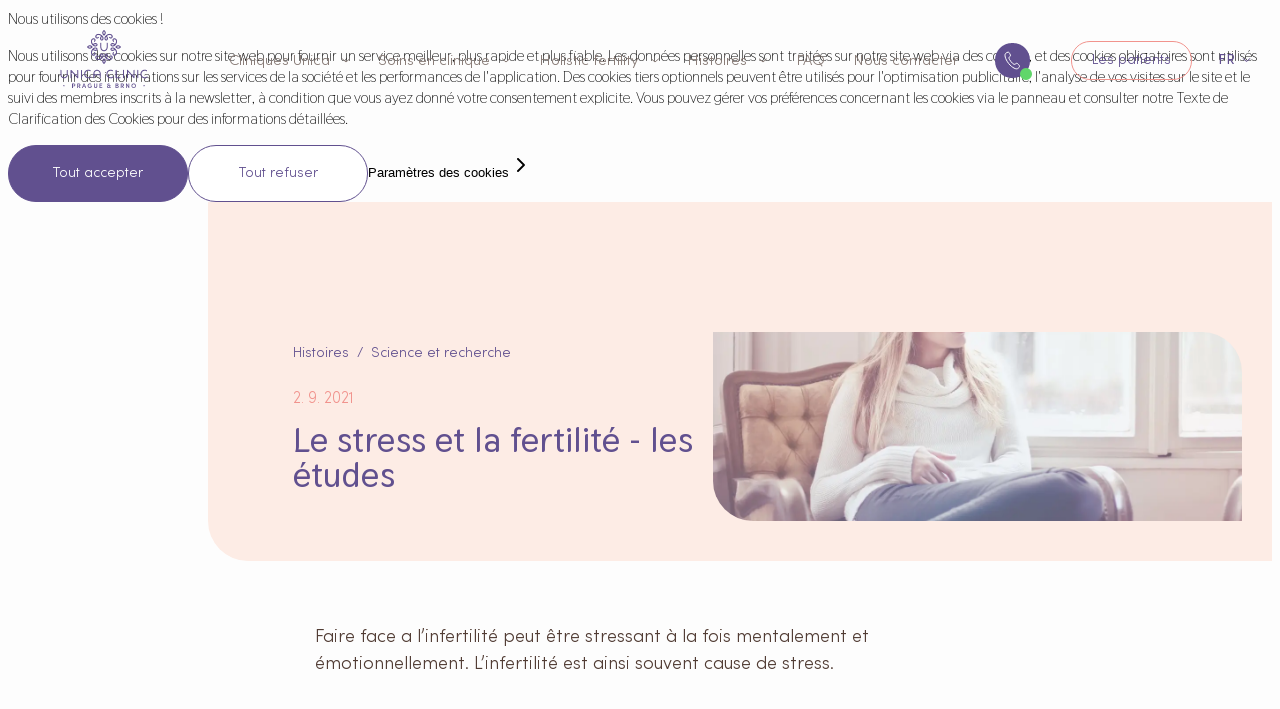

--- FILE ---
content_type: text/html; charset=utf-8
request_url: https://www.unica.cz/fr/blog/stress-and-fertility-the-studies
body_size: 31934
content:
<!DOCTYPE html><html lang="fr"><head><meta charSet="utf-8"/><meta name="viewport" content="initial-scale=1.0, width=device-width"/><meta property="og:type" content="website"/><meta property="og:image" content="/head/og-image.webp"/><meta property="og:site_name" content="UNICA Praha a Brno"/><meta name="ahrefs-site-verification" content="f08dfe11dadbf2363357dcfc76fbcf602d47bfe4c3ded0275d9deeddde7082e8"/><link rel="apple-touch-icon" sizes="180x180" href="/head/apple-touch-icon.png"/><link rel="mask-icon" href="/head/safari-pinned-tab.svg" color="#5bbad5"/><meta name="msapplication-TileColor" content="#da532c"/><meta name="theme-color" content="#ffffff"/><title>Le stress et la fertilité - les études<!-- --> | UNICA Prague et Brno, République tchèque</title><meta name="description" content="Faire face a l’infertilité peut être stressant à la fois mentalement et émotionnellement. L’infertilité est ainsi souvent cause de stress."/><meta property="og:image" content="https://cms.unica.cz/assets/19cd2727-d903-4408-b9d2-12f0ac9e8268"/><link rel="canonical" href="https://www.unica.cz/fr/blog/stress-and-fertility-the-studies"/><meta property="og:url" content="https://www.unica.cz/fr/blog/stress-and-fertility-the-studies"/><meta name="next-head-count" content="15"/><link rel="preconnect" href="https://fonts.googleapis.com"/><link rel="preconnect" href="https://fonts.gstatic.com" crossorigin /><link rel="preload" href="/_next/static/css/b189d680f5f5df68.css" as="style"/><link rel="stylesheet" href="/_next/static/css/b189d680f5f5df68.css" data-n-g=""/><noscript data-n-css=""></noscript><script defer="" nomodule="" src="/_next/static/chunks/polyfills-42372ed130431b0a.js"></script><script src="/_next/static/chunks/webpack-f2f9a18140e91e5b.js" defer=""></script><script src="/_next/static/chunks/framework-6edf221520c86ea3.js" defer=""></script><script src="/_next/static/chunks/main-0f6a5366b3959a4f.js" defer=""></script><script src="/_next/static/chunks/pages/_app-aa3af365f50dd493.js" defer=""></script><script src="/_next/static/chunks/pages/blog/%5Bslug%5D-fc9cfeda1677561d.js" defer=""></script><script src="/_next/static/vWaPeATcSfnikyMC8Z11P/_buildManifest.js" defer=""></script><script src="/_next/static/vWaPeATcSfnikyMC8Z11P/_ssgManifest.js" defer=""></script><style data-href="https://fonts.googleapis.com/css2?family=Thasadith:wght@400;700&display=swap">@font-face{font-family:'Thasadith';font-style:normal;font-weight:400;font-display:swap;src:url(https://fonts.gstatic.com/l/font?kit=mtG44_1TIqPYrd_f5R1Ysw&skey=7f43ff5c97e86372&v=v13) format('woff')}@font-face{font-family:'Thasadith';font-style:normal;font-weight:700;font-display:swap;src:url(https://fonts.gstatic.com/l/font?kit=mtG94_1TIqPYrd_f5R1gDGYw2w&skey=d3b0fa7e2954bfff&v=v13) format('woff')}@font-face{font-family:'Thasadith';font-style:normal;font-weight:400;font-display:swap;src:url(https://fonts.gstatic.com/s/thasadith/v13/mtG44_1TIqPYrd_f5R1oo0MV8ia-FnZE.woff2) format('woff2');unicode-range:U+02D7,U+0303,U+0331,U+0E01-0E5B,U+200C-200D,U+25CC}@font-face{font-family:'Thasadith';font-style:normal;font-weight:400;font-display:swap;src:url(https://fonts.gstatic.com/s/thasadith/v13/mtG44_1TIqPYrd_f5R1ouEMV8ia-FnZE.woff2) format('woff2');unicode-range:U+0102-0103,U+0110-0111,U+0128-0129,U+0168-0169,U+01A0-01A1,U+01AF-01B0,U+0300-0301,U+0303-0304,U+0308-0309,U+0323,U+0329,U+1EA0-1EF9,U+20AB}@font-face{font-family:'Thasadith';font-style:normal;font-weight:400;font-display:swap;src:url(https://fonts.gstatic.com/s/thasadith/v13/mtG44_1TIqPYrd_f5R1ouUMV8ia-FnZE.woff2) format('woff2');unicode-range:U+0100-02BA,U+02BD-02C5,U+02C7-02CC,U+02CE-02D7,U+02DD-02FF,U+0304,U+0308,U+0329,U+1D00-1DBF,U+1E00-1E9F,U+1EF2-1EFF,U+2020,U+20A0-20AB,U+20AD-20C0,U+2113,U+2C60-2C7F,U+A720-A7FF}@font-face{font-family:'Thasadith';font-style:normal;font-weight:400;font-display:swap;src:url(https://fonts.gstatic.com/s/thasadith/v13/mtG44_1TIqPYrd_f5R1ot0MV8ia-Fg.woff2) format('woff2');unicode-range:U+0000-00FF,U+0131,U+0152-0153,U+02BB-02BC,U+02C6,U+02DA,U+02DC,U+0304,U+0308,U+0329,U+2000-206F,U+20AC,U+2122,U+2191,U+2193,U+2212,U+2215,U+FEFF,U+FFFD}@font-face{font-family:'Thasadith';font-style:normal;font-weight:700;font-display:swap;src:url(https://fonts.gstatic.com/s/thasadith/v13/mtG94_1TIqPYrd_f5R1gDGYAywSzPExN8hxA.woff2) format('woff2');unicode-range:U+02D7,U+0303,U+0331,U+0E01-0E5B,U+200C-200D,U+25CC}@font-face{font-family:'Thasadith';font-style:normal;font-weight:700;font-display:swap;src:url(https://fonts.gstatic.com/s/thasadith/v13/mtG94_1TIqPYrd_f5R1gDGYA0ASzPExN8hxA.woff2) format('woff2');unicode-range:U+0102-0103,U+0110-0111,U+0128-0129,U+0168-0169,U+01A0-01A1,U+01AF-01B0,U+0300-0301,U+0303-0304,U+0308-0309,U+0323,U+0329,U+1EA0-1EF9,U+20AB}@font-face{font-family:'Thasadith';font-style:normal;font-weight:700;font-display:swap;src:url(https://fonts.gstatic.com/s/thasadith/v13/mtG94_1TIqPYrd_f5R1gDGYA0QSzPExN8hxA.woff2) format('woff2');unicode-range:U+0100-02BA,U+02BD-02C5,U+02C7-02CC,U+02CE-02D7,U+02DD-02FF,U+0304,U+0308,U+0329,U+1D00-1DBF,U+1E00-1E9F,U+1EF2-1EFF,U+2020,U+20A0-20AB,U+20AD-20C0,U+2113,U+2C60-2C7F,U+A720-A7FF}@font-face{font-family:'Thasadith';font-style:normal;font-weight:700;font-display:swap;src:url(https://fonts.gstatic.com/s/thasadith/v13/mtG94_1TIqPYrd_f5R1gDGYA3wSzPExN8g.woff2) format('woff2');unicode-range:U+0000-00FF,U+0131,U+0152-0153,U+02BB-02BC,U+02C6,U+02DA,U+02DC,U+0304,U+0308,U+0329,U+2000-206F,U+20AC,U+2122,U+2191,U+2193,U+2212,U+2215,U+FEFF,U+FFFD}</style></head><body><noscript><iframe src="https://www.googletagmanager.com/ns.html?id=GTM-KK7PGQQ" height="0" width="0" style="display:none;visibility:hidden"></iframe></noscript><div id="__next"><style data-emotion="css-global 1dz53sp">@font-face{font-family:'Sofia Pro';src:url('/fonts/SofiaPro/subset-SofiaPro-Regular.eot');src:url('/fonts/SofiaPro/subset-SofiaPro-Regular.eot?#iefix') format('embedded-opentype'),url('/fonts/SofiaPro/subset-SofiaPro-Regular.woff2') format('woff2'),url('/fonts/SofiaPro/subset-SofiaPro-Regular.woff') format('woff'),url('/fonts/SofiaPro/subset-SofiaPro-Regular.ttf') format('truetype');font-weight:normal;font-style:normal;font-display:swap;}@font-face{font-family:'Sofia Pro';src:url('/fonts/SofiaPro/subset-SofiaPro-Light.eot');src:url('/fonts/SofiaPro/subset-SofiaPro-Light.eot?#iefix') format('embedded-opentype'),url('/fonts/SofiaPro/subset-SofiaPro-Light.woff2') format('woff2'),url('/fonts/SofiaPro/subset-SofiaPro-Light.woff') format('woff'),url('/fonts/SofiaPro/subset-SofiaPro-Light.ttf') format('truetype');font-weight:300;font-style:normal;font-display:swap;}@font-face{font-family:'Sofia Pro';src:url('/fonts/SofiaPro/subset-SofiaPro-Regular_1.eot');src:url('/fonts/SofiaPro/subset-SofiaPro-Regular_1.eot?#iefix') format('embedded-opentype'),url('/fonts/SofiaPro/subset-SofiaPro-Regular_1.woff2') format('woff2'),url('/fonts/SofiaPro/subset-SofiaPro-Regular_1.woff') format('woff'),url('/fonts/SofiaPro/subset-SofiaPro-Regular_1.ttf') format('truetype');font-weight:normal;font-style:normal;font-display:swap;}@font-face{font-family:'Sofia Pro';src:url('/fonts/SofiaPro/subset-SofiaPro-Light_1.eot');src:url('/fonts/SofiaPro/subset-SofiaPro-Light_1.eot?#iefix') format('embedded-opentype'),url('/fonts/SofiaPro/subset-SofiaPro-Light_1.woff2') format('woff2'),url('/fonts/SofiaPro/subset-SofiaPro-Light_1.woff') format('woff'),url('/fonts/SofiaPro/subset-SofiaPro-Light_1.ttf') format('truetype');font-weight:300;font-style:normal;font-display:swap;}button,input,select,textarea{-webkit-appearance:none;-moz-appearance:none;-ms-appearance:none;appearance:none;background:none;outline:none;border:none;padding:0;}input::-webkit-outer-spin-button,input::-webkit-inner-spin-button{-webkit-appearance:none;margin:0;}ul{list-style:none;}input[type='number']{-moz-appearance:textfield;}button{cursor:pointer;text-align:left;}*{box-sizing:border-box;}table{border-collapse:collapse;border-spacing:0;}a{-webkit-text-decoration:none;text-decoration:none;color:inherit;}div{-webkit-tap-highlight-color:rgba(0, 0, 0, 0);}body{font-family:'Thasadith',sans-serif;scroll-behavior:smooth;background:#fdfdfd;}.swiper-horizontal{overflow:visible!important;}.nonSelectable{-webkit-touch-callout:none;-webkit-user-select:none;-khtml-user-select:none;-moz-user-select:none;-ms-user-select:none;-webkit-user-select:none;-moz-user-select:none;-ms-user-select:none;user-select:none;}.noVisibleScrollBar{-ms-overflow-style:none;scrollbar-width:none;}.noVisibleScrollBar::-webkit-scrollbar{display:none;}.WYSIWYG-text h1{font-family:'Thasadith';font-style:normal;font-weight:700;font-size:56px;line-height:100%;color:#61508f;margin-top:64px;margin-bottom:32px;}.WYSIWYG-text h2{font-family:'Thasadith';font-style:normal;font-weight:700;font-size:40px;line-height:100%;color:#61508f;margin-top:56px;margin-bottom:24px;}.WYSIWYG-text h3{font-family:'Thasadith';font-style:normal;font-weight:700;font-size:24px;line-height:100%;color:#61508f;margin-top:32px;margin-bottom:16px;}.WYSIWYG-text ul{list-style:disc;padding:5px 0 10px 15px;font-family:'Sofia Pro';font-style:normal;font-weight:300;font-size:18px;line-height:150%;color:#513c34;}.WYSIWYG-text li{padding:2px 0;}.WYSIWYG-text p{font-family:'Sofia Pro';font-style:normal;font-weight:300;font-size:18px;line-height:150%;color:#513c34;}.WYSIWYG-text.text-p-14 p{font-size:14px!important;}.WYSIWYG-text p+p{margin-top:24px;}.WYSIWYG-text img{margin-top:20px;display:block;max-width:100%;}.WYSIWYG-text a{-webkit-text-decoration:underline;text-decoration:underline;color:#61508f;}.WYSIWYG-text blockquote{position:relative;background:linear-gradient(180deg, rgba(240, 236, 246, 0.5) 0%, rgba(240, 236, 246, 0) 100%);border-radius:40px 0px;padding:70px 40px 40px;margin:42px 0 16px;}@media only screen and (min-width: 768px){.WYSIWYG-text blockquote{padding:100px 40px 40px;margin:70px 0 22px;}}.WYSIWYG-text blockquote p{font-family:'Thasadith';font-style:italic;font-weight:700;font-size:22px;line-height:125%;text-align:center;color:#61508f;}@media only screen and (min-width: 768px){.WYSIWYG-text blockquote p{font-size:32px;}}.WYSIWYG-text blockquote:before{content:'“';font-family:'Thasadith';font-style:italic;font-weight:700;font-size:100px;line-height:125%;color:#61508f;position:absolute;top:6px;left:calc(50% - 10px);-webkit-transform:translateX(-50%);-moz-transform:translateX(-50%);-ms-transform:translateX(-50%);transform:translateX(-50%);}@media only screen and (min-width: 768px){.WYSIWYG-text blockquote:before{top:16px;font-size:120px;left:calc(50% - 25px);}}.ellipsis-2rows p{overflow:hidden;text-overflow:ellipsis;display:-webkit-box;-webkit-line-clamp:2;-webkit-box-orient:vertical;}.ellipsis-3rows p{overflow:hidden;text-overflow:ellipsis;display:-webkit-box;-webkit-line-clamp:3;-webkit-box-orient:vertical;}.ellipsis-4rows p{overflow:hidden;text-overflow:ellipsis;display:-webkit-box;-webkit-line-clamp:4;-webkit-box-orient:vertical;}.header-hidden{-webkit-transform:translateY(-100%);-moz-transform:translateY(-100%);-ms-transform:translateY(-100%);transform:translateY(-100%);}.header-visible{-webkit-transform:translateY(0);-moz-transform:translateY(0);-ms-transform:translateY(0);transform:translateY(0);}.header-at-top{background-color:transparent!important;-webkit-transition:-webkit-transform 0.3s ease-in-out,background-color 0.3s ease;transition:transform 0.3s ease-in-out,background-color 0.3s ease;}.pagination-container{display:-webkit-box;display:-webkit-flex;display:-ms-flexbox;display:flex;-webkit-align-items:center;-webkit-box-align:center;-ms-flex-align:center;align-items:center;-webkit-box-pack:center;-ms-flex-pack:center;-webkit-justify-content:center;justify-content:center;list-style:none;margin:0;padding:0;}.pagination-page{margin:8px;list-style:none;}.pagination-page .pagination-link{display:-webkit-box;display:-webkit-flex;display:-ms-flexbox;display:flex;-webkit-box-pack:center;-ms-flex-pack:center;-webkit-justify-content:center;justify-content:center;-webkit-align-items:center;-webkit-box-align:center;-ms-flex-align:center;align-items:center;width:22px;height:22px;position:relative;cursor:pointer;font-size:13px;font-weight:500;color:#61508F;-webkit-text-decoration:none;text-decoration:none;border-radius:50%;-webkit-transition:all 0.3s ease;transition:all 0.3s ease;background:transparent;border:none;outline:none;}@media (min-width: 1200px){.pagination-page .pagination-link{width:60px;height:60px;font-size:22px;font-weight:300;}}.pagination-page .pagination-link:hover{background:transparent;}.pagination-active .pagination-link{font-weight:700;color:#61508F;position:relative;z-index:1;}.pagination-active .pagination-link::before{content:'';position:absolute;left:50%;top:50%;-webkit-transform:translate(-50%, -50%);-moz-transform:translate(-50%, -50%);-ms-transform:translate(-50%, -50%);transform:translate(-50%, -50%);width:32px;height:32px;border:1px solid #F1938D;border-radius:50%;z-index:-1;-webkit-animation:scaleIn 0.3s ease-out;animation:scaleIn 0.3s ease-out;}@media (min-width: 1200px){.pagination-active .pagination-link::before{width:50px;height:50px;}}@-webkit-keyframes scaleIn{from{-webkit-transform:translate(-50%, -50%) scale(0);-moz-transform:translate(-50%, -50%) scale(0);-ms-transform:translate(-50%, -50%) scale(0);transform:translate(-50%, -50%) scale(0);}to{-webkit-transform:translate(-50%, -50%) scale(1);-moz-transform:translate(-50%, -50%) scale(1);-ms-transform:translate(-50%, -50%) scale(1);transform:translate(-50%, -50%) scale(1);}}@keyframes scaleIn{from{-webkit-transform:translate(-50%, -50%) scale(0);-moz-transform:translate(-50%, -50%) scale(0);-ms-transform:translate(-50%, -50%) scale(0);transform:translate(-50%, -50%) scale(0);}to{-webkit-transform:translate(-50%, -50%) scale(1);-moz-transform:translate(-50%, -50%) scale(1);-ms-transform:translate(-50%, -50%) scale(1);transform:translate(-50%, -50%) scale(1);}}.pagination-previous,.pagination-next{list-style:none;}.pagination-previous button,.pagination-next button{background:none;border:none;padding:0;cursor:pointer;outline:none;}.pagination-break{list-style:none;margin:8px;display:-webkit-box;display:-webkit-flex;display:-ms-flexbox;display:flex;-webkit-box-pack:center;-ms-flex-pack:center;-webkit-justify-content:center;justify-content:center;-webkit-align-items:center;-webkit-box-align:center;-ms-flex-align:center;align-items:center;width:36px;height:36px;font-size:24px;font-weight:500;color:#61508F;white-space:nowrap;}@media (min-width: 1200px){.pagination-break{width:60px;height:60px;font-weight:300;}}.pagination-disabled{cursor:default;}.pagination-disabled button{cursor:default;}.pagination-page button{background:transparent;border:none;padding:0;margin:0;font-family:inherit;font-size:inherit;color:inherit;cursor:inherit;outline:none;}</style><style data-emotion="css y4nnpq">.css-y4nnpq{overflow:hidden;position:relative;}</style><main class="css-y4nnpq"><style data-emotion="css 1enryxc">.css-1enryxc{width:100%;position:fixed;top:0;left:0;right:0;z-index:1000;background-color:#FFF;-webkit-transition:-webkit-transform 0.3s ease-in-out,background-color 0.3s ease;transition:transform 0.3s ease-in-out,background-color 0.3s ease;}</style><div class="header-visible header-at-top css-1enryxc"><style data-emotion="css 1mmctm">.css-1mmctm{max-width:100%;margin:0 auto;position:relative;z-index:10;}@media (min-width: 1200px){.css-1mmctm{max-width:1440px;}}</style><nav class="css-1mmctm"><style data-emotion="css 1lfdf5s">.css-1lfdf5s{width:100%;position:relative;top:0;left:0;display:-webkit-box;display:-webkit-flex;display:-ms-flexbox;display:flex;-webkit-flex-direction:row;-ms-flex-direction:row;flex-direction:row;min-height:100px;-webkit-box-pack:justify;-webkit-justify-content:space-between;justify-content:space-between;-webkit-align-items:center;-webkit-box-align:center;-ms-flex-align:center;align-items:center;z-index:5;}@media (min-width: 1200px){.css-1lfdf5s{position:relative;}}</style><div class="css-1lfdf5s"><style data-emotion="css zjik7">.css-zjik7{display:-webkit-box;display:-webkit-flex;display:-ms-flexbox;display:flex;}</style><div class="css-zjik7 e737t4f0" style="opacity:0"><style data-emotion="css 1tsrkp4">.css-1tsrkp4{width:180px;height:100px;padding:24px 0;}@media (min-width: 1200px){.css-1tsrkp4{width:200px;height:120px;padding:30px;}}</style><div class="css-1tsrkp4"><style data-emotion="css oeiqlr">.css-oeiqlr{display:inline-block;margin-left:30px;}@media (min-width: 1200px){.css-oeiqlr{margin-left:0;}}</style><div class="css-oeiqlr"><a href="/fr"><style data-emotion="css 16p4keo">.css-16p4keo{position:relative;cursor:pointer;display:-webkit-box;display:-webkit-flex;display:-ms-flexbox;display:flex;-webkit-align-items:center;-webkit-box-align:center;-ms-flex-align:center;align-items:center;color:#F0ECF6;-webkit-transition:backgroundColor ease-in-out 300ms;transition:backgroundColor ease-in-out 300ms;white-space:nowrap;}.css-16p4keo:hover{-webkit-text-decoration:underline;text-decoration:underline;}</style><button type="button" aria-label="bouton du logo" class="css-16p4keo"><style data-emotion="css 189z3wn">.css-189z3wn{font-size:calc(14.00px + 0.00vw);line-height:23px;font-family:"Sofia Pro",sans-serif;font-weight:300;-webkit-transition:backgroundColor ease-in-out 300ms;transition:backgroundColor ease-in-out 300ms;color:#877A75;color:#877A75;}.css-189z3wn a{color:#F1938D;-webkit-text-decoration:underline;text-decoration:underline;}</style><span color="cappucino" class="css-189z3wn"><style data-emotion="css lvck0d">.css-lvck0d{width:148px;height:58px;display:none;position:relative;}@media (min-width: 1200px){.css-lvck0d{display:block;}}</style><div class="css-lvck0d"><img alt="Logo" loading="lazy" decoding="async" data-nimg="fill" style="position:absolute;height:100%;width:100%;left:0;top:0;right:0;bottom:0;color:transparent" src="/_next/static/media/unica-logo.ee045c23.svg"/></div><style data-emotion="css 1yuj8v">.css-1yuj8v{width:148px;height:58px;display:block;position:relative;}@media (min-width: 1200px){.css-1yuj8v{display:none;}}</style><div class="css-1yuj8v"><img alt="Logo" loading="lazy" decoding="async" data-nimg="fill" style="position:absolute;height:100%;width:100%;left:0;top:0;right:0;bottom:0;color:transparent" src="/_next/static/media/unica-logo-mobile.5cdd2a67.svg"/></div></span></button></a></div></div></div><style data-emotion="css 15vq3am">.css-15vq3am{position:relative;-webkit-flex:1;-ms-flex:1;flex:1;}</style><div class="css-15vq3am"><style data-emotion="css 9xzcrs">.css-9xzcrs{width:50px;height:50px;position:relative;background-color:rgba(0,0,0,0);display:-webkit-box;display:-webkit-flex;display:-ms-flexbox;display:flex;-webkit-box-pack:center;-ms-flex-pack:center;-webkit-justify-content:center;justify-content:center;-webkit-align-items:center;-webkit-box-align:center;-ms-flex-align:center;align-items:center;max-width:50px;max-height:50px;margin-left:auto;margin-right:10px;}@media (min-width: 1200px){.css-9xzcrs{margin-left:unset;margin-right:unset;}}</style><button class="css-9xzcrs"><style data-emotion="css 1mr0242">.css-1mr0242{width:41px;height:41px;position:relative;display:-webkit-box;display:-webkit-flex;display:-ms-flexbox;display:flex;-webkit-box-pack:center;-ms-flex-pack:center;-webkit-justify-content:center;justify-content:center;-webkit-align-items:center;-webkit-box-align:center;-ms-flex-align:center;align-items:center;background-color:#61508F;border-radius:99px;}@media (min-width: 1200px){.css-1mr0242{width:35px;height:35px;}}</style><div class="css-1mr0242"><svg width="17" height="19" viewBox="0 0 17 19" fill="none" xmlns="http://www.w3.org/2000/svg"><path fill-rule="evenodd" clip-rule="evenodd" d="M6.95304 10.5774C1.66806 3.97527 8.8036 7.40425 5.63044 2.45672C5.23311 1.46613 4.63984 1.13956 4.11189 1.13956C3.18661 1.13956 2.25588 1.92877 1.5973 2.45672C0.340008 3.44732 0.938719 7.80702 4.6344 12.4225C8.34096 17.0435 12.4394 18.562 13.6967 17.5715C14.8179 16.7169 16.6685 15.7263 14.622 13.6744C11.0515 9.32557 12.2435 17.1796 6.95304 10.5774Z" stroke="#FFF" stroke-miterlimit="10"></path></svg><style data-emotion="css 1vpf3bk">.css-1vpf3bk{width:12px;height:12px;position:absolute;bottom:-2px;right:-2px;background:#60D66A;border-radius:99px;}</style><div class="css-1vpf3bk"></div></div></button></div><style data-emotion="css lheasq">.css-lheasq{width:50px;height:50px;z-index:5;position:relative;padding:12px;margin-right:24px;background-color:#F0ECF6;border-radius:6px;display:-webkit-box;display:-webkit-flex;display:-ms-flexbox;display:flex;-webkit-box-pack:center;-ms-flex-pack:center;-webkit-justify-content:center;justify-content:center;-webkit-align-items:center;-webkit-box-align:center;-ms-flex-align:center;align-items:center;}</style><div class="css-lheasq"><style data-emotion="css 16m6m5">.css-16m6m5{display:inline-block;}</style><div class="css-16m6m5"><style data-emotion="css 4ah8cw">.css-4ah8cw{position:relative;cursor:pointer;display:-webkit-box;display:-webkit-flex;display:-ms-flexbox;display:flex;-webkit-align-items:center;-webkit-box-align:center;-ms-flex-align:center;align-items:center;color:#61508F;-webkit-transition:backgroundColor ease-in-out 300ms;transition:backgroundColor ease-in-out 300ms;}.css-4ah8cw:hover{-webkit-text-decoration:underline;text-decoration:underline;}.css-4ah8cw:focus{-webkit-text-decoration:none;text-decoration:none;}</style><button type="button" aria-label="bouton de menu latéral" class="css-4ah8cw"><svg width="28" height="20" viewBox="0 0 28 20" fill="none"><path d="M0.875 1.56348C0.875 1.81212 0.97377 2.05057 1.14959 2.22639C1.3254 2.4022 1.56386 2.50098 1.8125 2.50098H26.1875C26.4361 2.50098 26.6746 2.4022 26.8504 2.22639C27.0262 2.05057 27.125 1.81212 27.125 1.56348C27.125 1.31484 27.0262 1.07638 26.8504 0.900564C26.6746 0.724749 26.4361 0.625977 26.1875 0.625977H1.8125C1.56386 0.625977 1.3254 0.724749 1.14959 0.900564C0.97377 1.07638 0.875 1.31484 0.875 1.56348ZM1.8125 9.06348H26.1875C26.4361 9.06348 26.6746 9.16225 26.8504 9.33806C27.0262 9.51388 27.125 9.75234 27.125 10.001C27.125 10.2496 27.0262 10.4881 26.8504 10.6639C26.6746 10.8397 26.4361 10.9385 26.1875 10.9385H1.8125C1.56386 10.9385 1.3254 10.8397 1.14959 10.6639C0.97377 10.4881 0.875 10.2496 0.875 10.001C0.875 9.75234 0.97377 9.51388 1.14959 9.33806C1.3254 9.16225 1.56386 9.06348 1.8125 9.06348ZM1.8125 17.501H26.1875C26.4361 17.501 26.6746 17.5997 26.8504 17.7756C27.0262 17.9514 27.125 18.1898 27.125 18.4385C27.125 18.6871 27.0262 18.9256 26.8504 19.1014C26.6746 19.2772 26.4361 19.376 26.1875 19.376H1.8125C1.56386 19.376 1.3254 19.2772 1.14959 19.1014C0.97377 18.9256 0.875 18.6871 0.875 18.4385C0.875 18.1898 0.97377 17.9514 1.14959 17.7756C1.3254 17.5997 1.56386 17.501 1.8125 17.501Z" fill="#61508F"></path></svg></button></div></div><style data-emotion="css xeu5ww">.css-xeu5ww{width:100%;position:absolute;top:100px;left:0;max-height:calc(100vh - 100px);}@media (min-width: 1200px){.css-xeu5ww{width:calc(100% - 450px);position:static;max-height:auto;}}</style><div class="css-xeu5ww"><div style="width:100%;overflow-x:hidden;overflow-y:auto;max-height:calc(100vh - 100px);opacity:0;height:0px"><style data-emotion="css 148alu5">.css-148alu5{display:-webkit-box;display:-webkit-flex;display:-ms-flexbox;display:flex;margin-left:0;padding:0 24px 40px 24px;border-radius:0 0 40px 0;-webkit-align-items:center;-webkit-box-align:center;-ms-flex-align:center;align-items:center;-webkit-box-pack:space-evenly;-ms-flex-pack:space-evenly;-webkit-justify-content:space-evenly;justify-content:space-evenly;-webkit-flex-direction:column;-ms-flex-direction:column;flex-direction:column;background-color:#FFF;}@media (min-width: 1200px){.css-148alu5{margin-left:auto;padding:0;-webkit-flex-direction:row;-ms-flex-direction:row;flex-direction:row;background-color:rgba(0,0,0,0);}}</style><div class="css-148alu5"><style data-emotion="css 1fse3av">.css-1fse3av{width:100%;}@media (min-width: 1200px){.css-1fse3av{width:auto;}}</style><div class="css-1fse3av"><style data-emotion="css 16ex2vh">.css-16ex2vh{width:100%;z-index:5;position:relative;margin:0 0 8px 0;padding:20px 24px;border-radius:8px;display:-webkit-box;display:-webkit-flex;display:-ms-flexbox;display:flex;-webkit-align-items:center;-webkit-box-align:center;-ms-flex-align:center;align-items:center;overflow:hidden;background-color:#FFF7F3;}@media (min-width: 1200px){.css-16ex2vh{width:auto;margin:0 0 0 0;padding:0;background-color:rgba(0,0,0,0);}}</style><div class="css-16ex2vh"><style data-emotion="css 1ixbp0l">.css-1ixbp0l{pointer-events:none;}</style><style data-emotion="css fpsrj8">.css-fpsrj8{pointer-events:none;}</style><style data-emotion="css 1a180d2">.css-1a180d2{display:inline-block;pointer-events:none;}</style><div class="css-1a180d2"><a href="/fr/clinic"><style data-emotion="css 77mw1u">.css-77mw1u{position:relative;cursor:pointer;display:-webkit-box;display:-webkit-flex;display:-ms-flexbox;display:flex;-webkit-align-items:center;-webkit-box-align:center;-ms-flex-align:center;align-items:center;color:#61508F;-webkit-transition:backgroundColor ease-in-out 300ms;transition:backgroundColor ease-in-out 300ms;white-space:nowrap;}.css-77mw1u:hover{-webkit-text-decoration:underline;text-decoration:underline;}.css-77mw1u:focus{-webkit-text-decoration:none;text-decoration:none;}</style><button type="button" class="css-77mw1u"><style data-emotion="css 8ooilw">.css-8ooilw{font-size:calc(13.51px + 0.13vw);line-height:23px;font-family:"Sofia Pro",sans-serif;font-weight:300;-webkit-transition:backgroundColor ease-in-out 300ms;transition:backgroundColor ease-in-out 300ms;margin-right:12px;color:#877A75;color:#877A75;margin-right:12px;}.css-8ooilw a{color:#F1938D;-webkit-text-decoration:underline;text-decoration:underline;}</style><span color="cappucino" class="css-8ooilw">Cliniques Unica</span><svg width="8" height="5" viewBox="0 0 8 5" fill="none"><path d="M0.5 1.00539L4 3.99414L7.5 1.00539" stroke="#877A75" stroke-linecap="round"></path></svg></button></a></div><style data-emotion="css 1nc3oha">.css-1nc3oha{height:14px;position:absolute;left:0;right:16px;bottom:-2px;display:none;}@media (min-width: 1200px){.css-1nc3oha{display:block;}}</style><div class="css-1nc3oha"><div><svg width="100%" height="2" viewBox="0 0 233 5" fill="currentColor" style="background:#F1938D"><path d="M3 3H230" stroke="#F1938D" stroke-width="5" stroke-linecap="square"></path></svg></div></div></div><div style="visibility:visible;width:100%;overflow:hidden;opacity:0;height:0px"><style data-emotion="css 7bop72">.css-7bop72{width:100%;position:relative;top:0;right:0;-webkit-box-flex:1;-webkit-flex-grow:1;-ms-flex-positive:1;flex-grow:1;-webkit-box-pack:justify;-webkit-justify-content:space-between;justify-content:space-between;background-color:#FFF;padding:0;border-radius:0 0 0 40px;overflow:hidden;}@media (min-width: 1200px){.css-7bop72{width:86.1%;position:absolute;padding:120px 90px 40px;}}</style><div class="css-7bop72"><style data-emotion="css 1ie9l0r">.css-1ie9l0r{display:-webkit-box;display:-webkit-flex;display:-ms-flexbox;display:flex;-webkit-flex-direction:column;-ms-flex-direction:column;flex-direction:column;}@media (min-width: 1200px){.css-1ie9l0r{-webkit-flex-direction:row;-ms-flex-direction:row;flex-direction:row;}}</style><div class="css-1ie9l0r"><style data-emotion="css 1ijyfa8">.css-1ijyfa8{display:-webkit-box;display:-webkit-flex;display:-ms-flexbox;display:flex;position:relative;-webkit-flex-direction:column;-ms-flex-direction:column;flex-direction:column;padding-right:20px;padding-left:20px;margin-right:0;}@media (min-width: 1200px){.css-1ijyfa8{padding-right:0;padding-left:0;margin-right:24px;}}</style><div class="css-1ijyfa8"><style data-emotion="css 8pfbjn">.css-8pfbjn{width:100%;}</style><div class="css-8pfbjn"><style data-emotion="css l9vjvn">.css-l9vjvn{width:100%;display:inline-block;}</style><div class="css-l9vjvn"><a href="/fr/clinic"><style data-emotion="css 1de1k5g">.css-1de1k5g{position:relative;cursor:pointer;display:-webkit-box;display:-webkit-flex;display:-ms-flexbox;display:flex;-webkit-align-items:center;-webkit-box-align:center;-ms-flex-align:center;align-items:center;margin:0 0 8px 0;padding:10px 24px;width:100%;display:-webkit-box;display:-webkit-flex;display:-ms-flexbox;display:flex;-webkit-align-items:center;-webkit-box-align:center;-ms-flex-align:center;align-items:center;z-index:5;background-color:#F0ECF6;border-radius:8px;color:#61508F;-webkit-transition:backgroundColor ease-in-out 300ms;transition:backgroundColor ease-in-out 300ms;}.css-1de1k5g:hover{-webkit-text-decoration:underline;text-decoration:underline;}.css-1de1k5g:focus{-webkit-text-decoration:none;text-decoration:none;}</style><button type="button" class="css-1de1k5g"><style data-emotion="css gc2nqu">.css-gc2nqu{font-size:calc(13.51px + 0.13vw);line-height:23px;font-family:"Sofia Pro",sans-serif;font-weight:300;-webkit-transition:backgroundColor ease-in-out 300ms;transition:backgroundColor ease-in-out 300ms;}.css-gc2nqu a{color:#F1938D;-webkit-text-decoration:underline;text-decoration:underline;}</style><span class="css-gc2nqu">Nos Cliniques</span></button></a></div></div><div class="css-8pfbjn"><div class="css-l9vjvn"><a href="/fr/success-rates"><button type="button" class="css-1de1k5g"><span class="css-gc2nqu">Taux de réussite</span></button></a></div></div><div class="css-8pfbjn"><div class="css-l9vjvn"><a href="/fr/ambassador-program"><button type="button" class="css-1de1k5g"><span class="css-gc2nqu">Programme d&#x27;Ambassadeur</span></button></a></div></div><div class="css-8pfbjn"><div class="css-l9vjvn"><a href="/fr/price-list"><button type="button" class="css-1de1k5g"><span class="css-gc2nqu">Nos prix
</span></button></a></div></div><div class="css-8pfbjn"><div class="css-l9vjvn"><a href="/fr/our-team"><button type="button" class="css-1de1k5g"><span class="css-gc2nqu">Nos Experts</span></button></a></div></div><div class="css-8pfbjn"><div class="css-l9vjvn"><a href="/fr/thirty-years"><button type="button" class="css-1de1k5g"><span class="css-gc2nqu">30 ans d&#x27;UNICA</span></button></a></div></div><div class="css-8pfbjn"><div class="css-l9vjvn"><a href="/fr/blog/category/news"><button type="button" class="css-1de1k5g"><span class="css-gc2nqu">Nouvelles</span></button></a></div></div></div></div></div></div></div><div class="css-1fse3av"><div class="css-16ex2vh"><div class="css-1a180d2"><a href="/fr/provided-care"><button type="button" class="css-77mw1u"><span color="cappucino" class="css-8ooilw">Soins en clinique </span><svg width="8" height="5" viewBox="0 0 8 5" fill="none"><path d="M0.5 1.00539L4 3.99414L7.5 1.00539" stroke="#877A75" stroke-linecap="round"></path></svg></button></a></div></div><div style="visibility:visible;width:100%;overflow:hidden;opacity:0;height:0px"><div class="css-7bop72"><div class="css-1ie9l0r"><div class="css-1ijyfa8"><div class="css-8pfbjn"><div class="css-l9vjvn"><a href="/fr/clinic"><button type="button" class="css-1de1k5g"><span class="css-gc2nqu">Nos Cliniques</span></button></a></div></div><div class="css-8pfbjn"><div class="css-l9vjvn"><a href="/fr/success-rates"><button type="button" class="css-1de1k5g"><span class="css-gc2nqu">Taux de réussite</span></button></a></div></div><div class="css-8pfbjn"><div class="css-l9vjvn"><a href="/fr/ambassador-program"><button type="button" class="css-1de1k5g"><span class="css-gc2nqu">Programme d&#x27;Ambassadeur</span></button></a></div></div><div class="css-8pfbjn"><div class="css-l9vjvn"><a href="/fr/price-list"><button type="button" class="css-1de1k5g"><span class="css-gc2nqu">Nos prix
</span></button></a></div></div><div class="css-8pfbjn"><div class="css-l9vjvn"><a href="/fr/our-team"><button type="button" class="css-1de1k5g"><span class="css-gc2nqu">Nos Experts</span></button></a></div></div><div class="css-8pfbjn"><div class="css-l9vjvn"><a href="/fr/thirty-years"><button type="button" class="css-1de1k5g"><span class="css-gc2nqu">30 ans d&#x27;UNICA</span></button></a></div></div><div class="css-8pfbjn"><div class="css-l9vjvn"><a href="/fr/blog/category/news"><button type="button" class="css-1de1k5g"><span class="css-gc2nqu">Nouvelles</span></button></a></div></div></div></div></div></div></div><div class="css-1fse3av"><div class="css-16ex2vh"><div class="css-1a180d2"><a href="/fr/holistic-fertility"><button type="button" class="css-77mw1u"><span color="cappucino" class="css-8ooilw">Holistic fertility
</span><svg width="8" height="5" viewBox="0 0 8 5" fill="none"><path d="M0.5 1.00539L4 3.99414L7.5 1.00539" stroke="#877A75" stroke-linecap="round"></path></svg></button></a></div></div><div style="visibility:visible;width:100%;overflow:hidden;opacity:0;height:0px"><div class="css-7bop72"><div class="css-1ie9l0r"><div class="css-1ijyfa8"><div class="css-8pfbjn"><div class="css-l9vjvn"><a href="/fr/clinic"><button type="button" class="css-1de1k5g"><span class="css-gc2nqu">Nos Cliniques</span></button></a></div></div><div class="css-8pfbjn"><div class="css-l9vjvn"><a href="/fr/success-rates"><button type="button" class="css-1de1k5g"><span class="css-gc2nqu">Taux de réussite</span></button></a></div></div><div class="css-8pfbjn"><div class="css-l9vjvn"><a href="/fr/ambassador-program"><button type="button" class="css-1de1k5g"><span class="css-gc2nqu">Programme d&#x27;Ambassadeur</span></button></a></div></div><div class="css-8pfbjn"><div class="css-l9vjvn"><a href="/fr/price-list"><button type="button" class="css-1de1k5g"><span class="css-gc2nqu">Nos prix
</span></button></a></div></div><div class="css-8pfbjn"><div class="css-l9vjvn"><a href="/fr/our-team"><button type="button" class="css-1de1k5g"><span class="css-gc2nqu">Nos Experts</span></button></a></div></div><div class="css-8pfbjn"><div class="css-l9vjvn"><a href="/fr/thirty-years"><button type="button" class="css-1de1k5g"><span class="css-gc2nqu">30 ans d&#x27;UNICA</span></button></a></div></div><div class="css-8pfbjn"><div class="css-l9vjvn"><a href="/fr/blog/category/news"><button type="button" class="css-1de1k5g"><span class="css-gc2nqu">Nouvelles</span></button></a></div></div></div></div></div></div></div><div class="css-1fse3av"><div class="css-16ex2vh"><div class="css-1a180d2"><a href="/fr/blog"><button type="button" class="css-77mw1u"><span color="cappucino" class="css-8ooilw">Histoires</span><svg width="8" height="5" viewBox="0 0 8 5" fill="none"><path d="M0.5 1.00539L4 3.99414L7.5 1.00539" stroke="#877A75" stroke-linecap="round"></path></svg></button></a></div></div><div style="visibility:visible;width:100%;overflow:hidden;opacity:0;height:0px"><div class="css-7bop72"><div class="css-1ie9l0r"><div class="css-1ijyfa8"><div class="css-8pfbjn"><div class="css-l9vjvn"><a href="/fr/clinic"><button type="button" class="css-1de1k5g"><span class="css-gc2nqu">Nos Cliniques</span></button></a></div></div><div class="css-8pfbjn"><div class="css-l9vjvn"><a href="/fr/success-rates"><button type="button" class="css-1de1k5g"><span class="css-gc2nqu">Taux de réussite</span></button></a></div></div><div class="css-8pfbjn"><div class="css-l9vjvn"><a href="/fr/ambassador-program"><button type="button" class="css-1de1k5g"><span class="css-gc2nqu">Programme d&#x27;Ambassadeur</span></button></a></div></div><div class="css-8pfbjn"><div class="css-l9vjvn"><a href="/fr/price-list"><button type="button" class="css-1de1k5g"><span class="css-gc2nqu">Nos prix
</span></button></a></div></div><div class="css-8pfbjn"><div class="css-l9vjvn"><a href="/fr/our-team"><button type="button" class="css-1de1k5g"><span class="css-gc2nqu">Nos Experts</span></button></a></div></div><div class="css-8pfbjn"><div class="css-l9vjvn"><a href="/fr/thirty-years"><button type="button" class="css-1de1k5g"><span class="css-gc2nqu">30 ans d&#x27;UNICA</span></button></a></div></div><div class="css-8pfbjn"><div class="css-l9vjvn"><a href="/fr/blog/category/news"><button type="button" class="css-1de1k5g"><span class="css-gc2nqu">Nouvelles</span></button></a></div></div></div></div></div></div></div><div class="css-1fse3av"><div class="css-16ex2vh"><style data-emotion="css 12m0k8p">.css-12m0k8p{pointer-events:auto;}</style><style data-emotion="css 106ol4k">.css-106ol4k{pointer-events:auto;}</style><style data-emotion="css 18bnszc">.css-18bnszc{display:inline-block;pointer-events:auto;}</style><div class="css-18bnszc"><a href="/fr/faq"><button type="button" class="css-77mw1u"><style data-emotion="css 1k1xh14">.css-1k1xh14{font-size:calc(13.51px + 0.13vw);line-height:23px;font-family:"Sofia Pro",sans-serif;font-weight:300;-webkit-transition:backgroundColor ease-in-out 300ms;transition:backgroundColor ease-in-out 300ms;color:#877A75;color:#877A75;}.css-1k1xh14 a{color:#F1938D;-webkit-text-decoration:underline;text-decoration:underline;}</style><span color="cappucino" class="css-1k1xh14">FAQ</span></button></a></div></div></div><div class="css-1fse3av"><div class="css-16ex2vh"><div class="css-18bnszc"><a href="/fr/contacts"><button type="button" class="css-77mw1u"><span color="cappucino" class="css-1k1xh14">Nous contacter</span></button></a></div></div></div></div></div></div></div></nav></div><style data-emotion="css dzvbeh">.css-dzvbeh{height:100px;}@media (min-width: 1200px){.css-dzvbeh{height:0;}}</style><div class="css-dzvbeh"></div><article class="css-1obhk5a"><header class="css-1obhk5a"><style data-emotion="css 1jxzpqe">.css-1jxzpqe{background:linear-gradient(90deg, rgba(253,253,253,1) 0%, rgba(253,253,253,1) 50%, #FDECE5 51%, #FDECE5 100%);}</style><div class="css-1jxzpqe"><style data-emotion="css 18lpz1y">.css-18lpz1y{max-width:100%;margin:0 auto 30px;position:relative;}@media (min-width: 1200px){.css-18lpz1y{max-width:1440px;margin:0 auto 44px;}}</style><div class="css-18lpz1y"><style data-emotion="css boxpfl">.css-boxpfl{background-color:#FDECE5;border-radius:0 0 0 40px;position:relative;display:-webkit-box;display:-webkit-flex;display:-ms-flexbox;display:flex;-webkit-box-pack:center;-ms-flex-pack:center;-webkit-justify-content:center;justify-content:center;-webkit-align-items:center;-webkit-box-align:center;-ms-flex-align:center;align-items:center;-webkit-flex-direction:column;-ms-flex-direction:column;flex-direction:column;padding:40px 30px 60px;margin-left:0;}@media (min-width: 900px){.css-boxpfl{-webkit-box-pack:justify;-webkit-justify-content:space-between;justify-content:space-between;-webkit-align-items:stretch;-webkit-box-align:stretch;-ms-flex-align:stretch;align-items:stretch;-webkit-flex-direction:row;-ms-flex-direction:row;flex-direction:row;padding:40px 0 30px 30px;}}@media (min-width: 1200px){.css-boxpfl{padding:130px 0 40px 85px;margin-left:200px;}}</style><div class="css-boxpfl"><style data-emotion="css 1q22gh1">.css-1q22gh1{width:100%;max-width:650px;}@media (min-width: 900px){.css-1q22gh1{max-width:500px;}}@media (min-width: 1200px){.css-1q22gh1{width:42%;}}</style><div class="css-1q22gh1"><style data-emotion="css itx4rw">.css-itx4rw{display:-webkit-box;display:-webkit-flex;display:-ms-flexbox;display:flex;-webkit-align-items:center;-webkit-box-align:center;-ms-flex-align:center;align-items:center;margin-bottom:12px;}</style><div class="css-itx4rw"><div class="css-16m6m5"><a href="/fr/blog"><button type="button" class="css-77mw1u"><style data-emotion="css 1q71o89">.css-1q71o89{font-size:calc(14.00px + 0.00vw);line-height:23px;font-family:"Sofia Pro",sans-serif;font-weight:300;-webkit-transition:backgroundColor ease-in-out 300ms;transition:backgroundColor ease-in-out 300ms;color:#61508F;color:#61508F;}.css-1q71o89 a{color:#F1938D;-webkit-text-decoration:underline;text-decoration:underline;}</style><span color="purple" class="css-1q71o89">Histoires</span></button></a></div><style data-emotion="css 1t0zwl9">.css-1t0zwl9{font-size:calc(14.00px + 0.00vw);line-height:1.12;font-family:"Sofia Pro",sans-serif;font-weight:300;margin-right:8px;margin-left:8px;color:#61508F;color:#61508F;margin-right:8px;margin-left:8px;}</style><p color="purple" class="css-1t0zwl9">/</p><div class="css-16m6m5"><a href="/fr/blog/category/science-and-research"><button type="button" class="css-77mw1u"><span color="purple" class="css-1q71o89">Science et recherche</span></button></a></div></div><style data-emotion="css ysccbx">.css-ysccbx{font-size:calc(14.14px + 0.10vw);line-height:1.5;font-family:"Sofia Pro",sans-serif;font-weight:300;color:#F1938D;color:#F1938D;}.css-ysccbx a{color:#F1938D;-webkit-text-decoration:underline;text-decoration:underline;}</style><time color="salmon" class="css-ysccbx">2. 9. 2021</time><style data-emotion="css 1mqhp8g">.css-1mqhp8g{font-size:calc(25.09px + 0.78vw);font-family:'Thasadith',sans-serif;line-height:1;font-weight:400;margin-top:12px;color:#61508F;font-weight:700;color:#61508F;line-height:1;margin-top:12px;font-weight:700;}</style><h1 font-weight="700" color="purple" class="css-1mqhp8g">Le stress et la fertilité - les études</h1><style data-emotion="css 1bj5zqt">.css-1bj5zqt{width:100%;display:-webkit-box;display:-webkit-flex;display:-ms-flexbox;display:flex;border-radius:0 24px;overflow:hidden;margin-top:40px;margin-right:auto;margin-left:auto;position:relative;}@media (min-width: 576px){.css-1bj5zqt{border-radius:0 40px;}}@media (min-width: 900px){.css-1bj5zqt{display:none;}}</style><div style="aspect-ratio:650/380" class="css-1bj5zqt"><img alt="header-image" loading="eager" decoding="async" data-nimg="fill" style="position:absolute;height:100%;width:100%;left:0;top:0;right:0;bottom:0;object-fit:contain;object-position:center;color:transparent" sizes="100vw" srcSet="/_next/image?url=https%3A%2F%2Fcms.unica.cz%2Fassets%2F19cd2727-d903-4408-b9d2-12f0ac9e8268&amp;w=640&amp;q=75 640w, /_next/image?url=https%3A%2F%2Fcms.unica.cz%2Fassets%2F19cd2727-d903-4408-b9d2-12f0ac9e8268&amp;w=750&amp;q=75 750w, /_next/image?url=https%3A%2F%2Fcms.unica.cz%2Fassets%2F19cd2727-d903-4408-b9d2-12f0ac9e8268&amp;w=828&amp;q=75 828w, /_next/image?url=https%3A%2F%2Fcms.unica.cz%2Fassets%2F19cd2727-d903-4408-b9d2-12f0ac9e8268&amp;w=1080&amp;q=75 1080w, /_next/image?url=https%3A%2F%2Fcms.unica.cz%2Fassets%2F19cd2727-d903-4408-b9d2-12f0ac9e8268&amp;w=1200&amp;q=75 1200w, /_next/image?url=https%3A%2F%2Fcms.unica.cz%2Fassets%2F19cd2727-d903-4408-b9d2-12f0ac9e8268&amp;w=1920&amp;q=75 1920w, /_next/image?url=https%3A%2F%2Fcms.unica.cz%2Fassets%2F19cd2727-d903-4408-b9d2-12f0ac9e8268&amp;w=2048&amp;q=75 2048w, /_next/image?url=https%3A%2F%2Fcms.unica.cz%2Fassets%2F19cd2727-d903-4408-b9d2-12f0ac9e8268&amp;w=3840&amp;q=75 3840w" src="/_next/image?url=https%3A%2F%2Fcms.unica.cz%2Fassets%2F19cd2727-d903-4408-b9d2-12f0ac9e8268&amp;w=3840&amp;q=75"/></div></div><style data-emotion="css wkkg1u">.css-wkkg1u{width:100%;display:none;max-width:54%;overflow:hidden;margin-right:30px;position:relative;}@media (min-width: 900px){.css-wkkg1u{display:-webkit-box;display:-webkit-flex;display:-ms-flexbox;display:flex;border-radius:0 24px;}}@media (min-width: 1200px){.css-wkkg1u{border-radius:0 40px;}}</style><div style="aspect-ratio:650/380" class="css-wkkg1u"><img alt="header-image" loading="eager" decoding="async" data-nimg="fill" style="position:absolute;height:100%;width:100%;left:0;top:0;right:0;bottom:0;object-fit:cover;object-position:center;color:transparent" sizes="100vw" srcSet="/_next/image?url=https%3A%2F%2Fcms.unica.cz%2Fassets%2F19cd2727-d903-4408-b9d2-12f0ac9e8268&amp;w=640&amp;q=75 640w, /_next/image?url=https%3A%2F%2Fcms.unica.cz%2Fassets%2F19cd2727-d903-4408-b9d2-12f0ac9e8268&amp;w=750&amp;q=75 750w, /_next/image?url=https%3A%2F%2Fcms.unica.cz%2Fassets%2F19cd2727-d903-4408-b9d2-12f0ac9e8268&amp;w=828&amp;q=75 828w, /_next/image?url=https%3A%2F%2Fcms.unica.cz%2Fassets%2F19cd2727-d903-4408-b9d2-12f0ac9e8268&amp;w=1080&amp;q=75 1080w, /_next/image?url=https%3A%2F%2Fcms.unica.cz%2Fassets%2F19cd2727-d903-4408-b9d2-12f0ac9e8268&amp;w=1200&amp;q=75 1200w, /_next/image?url=https%3A%2F%2Fcms.unica.cz%2Fassets%2F19cd2727-d903-4408-b9d2-12f0ac9e8268&amp;w=1920&amp;q=75 1920w, /_next/image?url=https%3A%2F%2Fcms.unica.cz%2Fassets%2F19cd2727-d903-4408-b9d2-12f0ac9e8268&amp;w=2048&amp;q=75 2048w, /_next/image?url=https%3A%2F%2Fcms.unica.cz%2Fassets%2F19cd2727-d903-4408-b9d2-12f0ac9e8268&amp;w=3840&amp;q=75 3840w" src="/_next/image?url=https%3A%2F%2Fcms.unica.cz%2Fassets%2F19cd2727-d903-4408-b9d2-12f0ac9e8268&amp;w=3840&amp;q=75"/></div></div></div></div></header><style data-emotion="css 14likc8">.css-14likc8{max-width:100%;margin:0 auto 60px;position:relative;display:-webkit-box;display:-webkit-flex;display:-ms-flexbox;display:flex;-webkit-box-pack:center;-ms-flex-pack:center;-webkit-justify-content:center;justify-content:center;-webkit-flex-direction:column;-ms-flex-direction:column;flex-direction:column;-webkit-align-items:center;-webkit-box-align:center;-ms-flex-align:center;align-items:center;}@media (min-width: 1200px){.css-14likc8{max-width:1440px;margin:0 auto 120px;}}</style><section class="css-14likc8"><style data-emotion="css 25rfpu">.css-25rfpu{width:100%;display:-webkit-box;display:-webkit-flex;display:-ms-flexbox;display:flex;-webkit-flex-direction:column;-ms-flex-direction:column;flex-direction:column;-webkit-box-pack:center;-ms-flex-pack:center;-webkit-justify-content:center;justify-content:center;max-width:650px;position:relative;padding-right:30px;padding-left:30px;}@media (min-width: 768px){.css-25rfpu{padding-right:0;padding-left:0;}}</style><div class="WYSIWYG-text css-25rfpu"><p>Faire face a l&rsquo;infertilit&eacute; peut &ecirc;tre stressant &agrave; la fois mentalement et &eacute;motionnellement. L&rsquo;infertilit&eacute; est ainsi souvent cause de stress.&nbsp;</p>
<p>Mais est-ce &eacute;galement le cas dans l&rsquo;autre sens ? &Agrave; ce jour, il n&rsquo;existe pas d&rsquo;&eacute;tudes prouvant un lien de causalit&eacute; entre le stress et la fertilit&eacute;. Toutefois, une &eacute;tude am&eacute;ricaine sur 400 femmes a montr&eacute; que le stress pouvait avoir un effet n&eacute;gatif sur la fertilit&eacute; pendant la p&eacute;riode de fertilit&eacute;. Les scientifiques sont parvenus &agrave; ce r&eacute;sultat en ajustant l&rsquo;&acirc;ge, l&rsquo;indice de masse corporel, la consommation d&rsquo;alcool et la fr&eacute;quence des rapports sexuels.&nbsp;</p>
<h2><em>Que signifient ces r&eacute;sultats?&nbsp;</em></h2>
<p>D&rsquo;une part, l&rsquo;incidence du stress semble &ecirc;tre limit&eacute;e dans le temps. L&rsquo;&eacute;tude montre que les chances de concevoir un enfant sont plus &eacute;lev&eacute;es pendant les mois per&ccedil;us comme moins stressants, mais sans effets apparents &agrave; long terme. D&rsquo;autre part, les chiffres r&eacute;v&egrave;lent qu&rsquo;une gestion appropri&eacute;e du stress avec l&rsquo;aide de professionnels ou de techniques cibl&eacute;es pourrait augmenter les chances de concevoir.&nbsp;</p>
<p>Une deuxi&egrave;me etude am&eacute;ricaine plus r&eacute;cente a analys&eacute; la relation entre les chances de concevoir et le stress f&eacute;minin. Le stress a &eacute;t&eacute; calcul&eacute; sur une &eacute;chelle de 0 &agrave; 40, o&ugrave; 0 indique une absence de stress ressenti. Plus de 4 700 femmes ont particip&eacute; &agrave; l'&eacute;tude, et un score de stress a &eacute;t&eacute; attribu&eacute; &agrave; chacune d'entre elles. Les chercheurs ont calcul&eacute; que les femmes dont le score &eacute;tait sup&eacute;rieur &agrave; 25 avaient 13 % de chances en moins de concevoir un enfant que celles dont le score &eacute;tait inf&eacute;rieur &agrave; 10.&nbsp;</p>
<p>L'&eacute;quipe d'Unica est pleinement consciente du r&ocirc;le que le stress peut jouer dans votre parcours vers la grossesse. C'est pourquoi nous avons choisi d'adopter une approche holistique du traitement, en combinant les soins m&eacute;dicaux avec des techniques suppl&eacute;mentaires pour soutenir votre sant&eacute; mentale.</p></div><style data-emotion="css 1xbrhm4">.css-1xbrhm4{display:inline-block;margin-top:40px;}</style><div class="css-1xbrhm4"><a href="/fr/contacts#ContactForm"><style data-emotion="css 1glvkdf">.css-1glvkdf{position:relative;cursor:pointer;display:-webkit-box;display:-webkit-flex;display:-ms-flexbox;display:flex;-webkit-align-items:center;-webkit-box-align:center;-ms-flex-align:center;align-items:center;padding:16px 24px;border-radius:42px;color:#FFF;border-style:solid;border-width:1px;border-color:#F1938D;background-color:#F1938D;-webkit-transition:backgroundColor ease-in-out 300ms;transition:backgroundColor ease-in-out 300ms;}.css-1glvkdf:hover{background-color:#61508F;color:#FFF;border-color:#61508F;}.css-1glvkdf svg{stroke:#FFF;margin:0 0 0 40px;}.css-1glvkdf[disabled]{color:grey/50;background-color:#FDECE5;pointer-events:none;}</style><button type="button" class="css-1glvkdf"><style data-emotion="css 1607vdb">.css-1607vdb{font-size:calc(16.00px + 0.00vw);line-height:1;font-family:"Sofia Pro",sans-serif;font-weight:400;letter-spacing:0.03em;text-transform:uppercase;margin-right:12px;margin-right:12px;}</style><span class="css-1607vdb">Contactez nous</span><svg width="23" height="22" viewBox="0 0 22 22" fill="none"><path stroke="none" fill-rule="evenodd" clip-rule="evenodd" d="M21 11C21 16.5228 16.5228 21 11 21C5.47715 21 1 16.5228 1 11C1 5.47715 5.47715 1 11 1C16.5228 1 21 5.47715 21 11ZM22 11C22 17.0751 17.0751 22 11 22C4.92487 22 0 17.0751 0 11C0 4.92487 4.92487 0 11 0C17.0751 0 22 4.92487 22 11ZM13.7887 11.2896L13.9938 11.0004L13.7887 10.7111L10.5514 6.14631C10.3916 5.92106 10.0795 5.86796 9.85429 6.0277C9.62904 6.18744 9.57594 6.49954 9.73569 6.72479L12.7679 11.0004L9.73569 15.2759C9.57594 15.5012 9.62904 15.8133 9.85429 15.973C10.0795 16.1328 10.3916 16.0797 10.5514 15.8544L13.7887 11.2896Z" fill="white"></path></svg></button></a></div></section></article><style data-emotion="css 15w1t9z">.css-15w1t9z{max-width:100%;margin:0 auto 60px;position:relative;}@media (min-width: 1200px){.css-15w1t9z{max-width:1440px;margin:0 auto 120px;}}</style><section class="css-15w1t9z"><style data-emotion="css 1f00mw1">.css-1f00mw1{display:-webkit-box;display:-webkit-flex;display:-ms-flexbox;display:flex;-webkit-flex-direction:column;-ms-flex-direction:column;flex-direction:column;-webkit-align-items:center;-webkit-box-align:center;-ms-flex-align:center;align-items:center;padding-right:10px;padding-left:10px;}@media (min-width: 768px){.css-1f00mw1{padding-right:0;padding-left:0;}}</style><div class="css-1f00mw1"><style data-emotion="css 1oiuvd">.css-1oiuvd{font-size:calc(25.09px + 0.78vw);font-family:'Thasadith',sans-serif;line-height:1;font-weight:400;margin-bottom:32px;color:#61508F;font-weight:700;color:#61508F;text-align:center;margin-bottom:32px;font-weight:700;}@media (min-width: 900px){.css-1oiuvd{text-align:left;}}</style><h3 font-weight="700" color="purple" class="css-1oiuvd">Articles Liés</h3><style data-emotion="css 1ur2egb">.css-1ur2egb{display:grid;grid-template-columns:1fr;max-width:1200px;gap:30px;margin:0 auto 30px;}@media (min-width: 900px){.css-1ur2egb{grid-template-columns:1fr 1fr;margin:0 auto 50px;}}@media (min-width: 1200px){.css-1ur2egb{grid-template-columns:1fr 1fr 1fr;}}</style><div class="css-1ur2egb"><style data-emotion="css 1ukg6ej">.css-1ukg6ej{width:100%;display:-webkit-box;display:-webkit-flex;display:-ms-flexbox;display:flex;-webkit-box-pack:center;-ms-flex-pack:center;-webkit-justify-content:center;justify-content:center;}</style><div class="css-1ukg6ej"><a style="width:100%" href="/fr/blog/symposium-sarah-2025"><style data-emotion="css 81n4pl">.css-81n4pl{height:100%;border-radius:40px;position:relative;cursor:pointer;background-color:#FFF;max-width:100%;}@media (min-width: 576px){.css-81n4pl{max-width:320px;}}</style><div class="css-81n4pl"><article style="border-radius:40px;height:100%;min-height:100%"><style data-emotion="css 12fqvbg">.css-12fqvbg{width:100%;display:-webkit-box;display:-webkit-flex;display:-ms-flexbox;display:flex;-webkit-flex-direction:column;-ms-flex-direction:column;flex-direction:column;-webkit-box-pack:start;-ms-flex-pack:start;-webkit-justify-content:flex-start;justify-content:flex-start;-webkit-align-items:center;-webkit-box-align:center;-ms-flex-align:center;align-items:center;padding:0;}</style><div class="css-12fqvbg"><style data-emotion="css 1x3728r">.css-1x3728r{width:100%;height:300px;position:relative;display:-webkit-box;display:-webkit-flex;display:-ms-flexbox;display:flex;-webkit-box-pack:center;-ms-flex-pack:center;-webkit-justify-content:center;justify-content:center;border-radius:40px 40px 0 40px;overflow:hidden;margin:0;}</style><div class="css-1x3728r"><img alt="header-image" loading="lazy" decoding="async" data-nimg="fill" style="position:absolute;height:100%;width:100%;left:0;top:0;right:0;bottom:0;object-fit:cover;color:transparent" sizes="100vw" srcSet="/_next/image?url=https%3A%2F%2Fcms.unica.cz%2Fassets%2Fcedf98ff-9326-425f-aff7-0a05cfd56fa9&amp;w=640&amp;q=75 640w, /_next/image?url=https%3A%2F%2Fcms.unica.cz%2Fassets%2Fcedf98ff-9326-425f-aff7-0a05cfd56fa9&amp;w=750&amp;q=75 750w, /_next/image?url=https%3A%2F%2Fcms.unica.cz%2Fassets%2Fcedf98ff-9326-425f-aff7-0a05cfd56fa9&amp;w=828&amp;q=75 828w, /_next/image?url=https%3A%2F%2Fcms.unica.cz%2Fassets%2Fcedf98ff-9326-425f-aff7-0a05cfd56fa9&amp;w=1080&amp;q=75 1080w, /_next/image?url=https%3A%2F%2Fcms.unica.cz%2Fassets%2Fcedf98ff-9326-425f-aff7-0a05cfd56fa9&amp;w=1200&amp;q=75 1200w, /_next/image?url=https%3A%2F%2Fcms.unica.cz%2Fassets%2Fcedf98ff-9326-425f-aff7-0a05cfd56fa9&amp;w=1920&amp;q=75 1920w, /_next/image?url=https%3A%2F%2Fcms.unica.cz%2Fassets%2Fcedf98ff-9326-425f-aff7-0a05cfd56fa9&amp;w=2048&amp;q=75 2048w, /_next/image?url=https%3A%2F%2Fcms.unica.cz%2Fassets%2Fcedf98ff-9326-425f-aff7-0a05cfd56fa9&amp;w=3840&amp;q=75 3840w" src="/_next/image?url=https%3A%2F%2Fcms.unica.cz%2Fassets%2Fcedf98ff-9326-425f-aff7-0a05cfd56fa9&amp;w=3840&amp;q=75"/></div><style data-emotion="css uls6kb">.css-uls6kb{width:100%;display:-webkit-box;display:-webkit-flex;display:-ms-flexbox;display:flex;-webkit-flex-direction:column;-ms-flex-direction:column;flex-direction:column;-webkit-box-pack:start;-ms-flex-pack:start;-webkit-justify-content:flex-start;justify-content:flex-start;-webkit-align-items:flex-start;-webkit-box-align:flex-start;-ms-flex-align:flex-start;align-items:flex-start;padding:25px;}</style><div class="css-uls6kb"><style data-emotion="css 1t3hbww">.css-1t3hbww{font-size:calc(14.14px + 0.10vw);line-height:1.5;font-family:"Sofia Pro",sans-serif;font-weight:300;color:#F1938D;color:#F1938D;text-align:left;}.css-1t3hbww a{color:#F1938D;-webkit-text-decoration:underline;text-decoration:underline;}</style><p color="salmon" class="css-1t3hbww">13. 11. 2025</p><style data-emotion="css 1h7r2f8">.css-1h7r2f8{font-size:calc(24.00px + 0.00vw);font-family:'Thasadith',sans-serif;line-height:1.05;font-weight:700;margin-top:16px;color:#61508F;font-weight:700;color:#61508F;text-align:left;margin-top:16px;font-weight:700;}</style><p font-weight="700" color="purple" class="css-1h7r2f8">Unica au symposium SARAH : faire progresser la médecine reproductive</p><style data-emotion="css p42k0g">.css-p42k0g{max-width:100%;}</style><div class="ellipsis-4rows css-p42k0g"><style data-emotion="css 1vzxa3u">.css-1vzxa3u{font-size:calc(18.00px + 0.00vw);line-height:1.12;font-family:"Sofia Pro",sans-serif;font-weight:300;margin-top:12px;color:#513C34;color:#513C34;text-align:left;margin-top:12px;}</style><p color="arabica" class="css-1vzxa3u">La clinique Unica a participé au prestigieux Symposium SARAH, organisé à l’Hôpital Américain de Paris, où des experts du monde entier se sont réunis pour échanger autour des dernières avancées en médecine reproductive.</p></div></div></div></article></div></a></div><div class="css-1ukg6ej"><a style="width:100%" href="/fr/blog/unica-clinic-proudly-supported-the-1st-ivf-forum-in-slovenia"><div class="css-81n4pl"><article style="border-radius:40px;height:100%;min-height:100%"><div class="css-12fqvbg"><div class="css-1x3728r"><img alt="header-image" loading="lazy" decoding="async" data-nimg="fill" style="position:absolute;height:100%;width:100%;left:0;top:0;right:0;bottom:0;object-fit:cover;color:transparent" sizes="100vw" srcSet="/_next/image?url=https%3A%2F%2Fcms.unica.cz%2Fassets%2Fd5813461-496c-48b3-92e4-80fdbb9650d1&amp;w=640&amp;q=75 640w, /_next/image?url=https%3A%2F%2Fcms.unica.cz%2Fassets%2Fd5813461-496c-48b3-92e4-80fdbb9650d1&amp;w=750&amp;q=75 750w, /_next/image?url=https%3A%2F%2Fcms.unica.cz%2Fassets%2Fd5813461-496c-48b3-92e4-80fdbb9650d1&amp;w=828&amp;q=75 828w, /_next/image?url=https%3A%2F%2Fcms.unica.cz%2Fassets%2Fd5813461-496c-48b3-92e4-80fdbb9650d1&amp;w=1080&amp;q=75 1080w, /_next/image?url=https%3A%2F%2Fcms.unica.cz%2Fassets%2Fd5813461-496c-48b3-92e4-80fdbb9650d1&amp;w=1200&amp;q=75 1200w, /_next/image?url=https%3A%2F%2Fcms.unica.cz%2Fassets%2Fd5813461-496c-48b3-92e4-80fdbb9650d1&amp;w=1920&amp;q=75 1920w, /_next/image?url=https%3A%2F%2Fcms.unica.cz%2Fassets%2Fd5813461-496c-48b3-92e4-80fdbb9650d1&amp;w=2048&amp;q=75 2048w, /_next/image?url=https%3A%2F%2Fcms.unica.cz%2Fassets%2Fd5813461-496c-48b3-92e4-80fdbb9650d1&amp;w=3840&amp;q=75 3840w" src="/_next/image?url=https%3A%2F%2Fcms.unica.cz%2Fassets%2Fd5813461-496c-48b3-92e4-80fdbb9650d1&amp;w=3840&amp;q=75"/></div><div class="css-uls6kb"><p color="salmon" class="css-1t3hbww">21. 10. 2025</p><p font-weight="700" color="purple" class="css-1h7r2f8">Unica Clinic fière de soutenir le 1er IVF FORUM en Slovénie</p><div class="ellipsis-4rows css-p42k0g"><p color="arabica" class="css-1vzxa3u">En tant que l’une des principales cliniques de fertilité en Europe, Unica a eu l’honneur d’être le sponsor principal et partenaire du 1er IVF FORUM en Slovénie, organisé le 4 octobre 2025 à l’hôtel Grand Plaza de Ljubljana.</p></div></div></div></article></div></a></div><div class="css-1ukg6ej"><a style="width:100%" href="/fr/blog/understanding-embryo-grading-in-ivf"><div class="css-81n4pl"><article style="border-radius:40px;height:100%;min-height:100%"><div class="css-12fqvbg"><div class="css-1x3728r"><img alt="header-image" loading="lazy" decoding="async" data-nimg="fill" style="position:absolute;height:100%;width:100%;left:0;top:0;right:0;bottom:0;object-fit:cover;color:transparent" sizes="100vw" srcSet="/_next/image?url=https%3A%2F%2Fcms.unica.cz%2Fassets%2F3615ed24-572f-486a-a88c-e29bccfe8b78&amp;w=640&amp;q=75 640w, /_next/image?url=https%3A%2F%2Fcms.unica.cz%2Fassets%2F3615ed24-572f-486a-a88c-e29bccfe8b78&amp;w=750&amp;q=75 750w, /_next/image?url=https%3A%2F%2Fcms.unica.cz%2Fassets%2F3615ed24-572f-486a-a88c-e29bccfe8b78&amp;w=828&amp;q=75 828w, /_next/image?url=https%3A%2F%2Fcms.unica.cz%2Fassets%2F3615ed24-572f-486a-a88c-e29bccfe8b78&amp;w=1080&amp;q=75 1080w, /_next/image?url=https%3A%2F%2Fcms.unica.cz%2Fassets%2F3615ed24-572f-486a-a88c-e29bccfe8b78&amp;w=1200&amp;q=75 1200w, /_next/image?url=https%3A%2F%2Fcms.unica.cz%2Fassets%2F3615ed24-572f-486a-a88c-e29bccfe8b78&amp;w=1920&amp;q=75 1920w, /_next/image?url=https%3A%2F%2Fcms.unica.cz%2Fassets%2F3615ed24-572f-486a-a88c-e29bccfe8b78&amp;w=2048&amp;q=75 2048w, /_next/image?url=https%3A%2F%2Fcms.unica.cz%2Fassets%2F3615ed24-572f-486a-a88c-e29bccfe8b78&amp;w=3840&amp;q=75 3840w" src="/_next/image?url=https%3A%2F%2Fcms.unica.cz%2Fassets%2F3615ed24-572f-486a-a88c-e29bccfe8b78&amp;w=3840&amp;q=75"/></div><div class="css-uls6kb"><p color="salmon" class="css-1t3hbww">19. 10. 2025</p><p font-weight="700" color="purple" class="css-1h7r2f8">Demandez à l’embryologiste : Comprendre la classification des embryons en FIV</p><div class="ellipsis-4rows css-p42k0g"><p color="arabica" class="css-1vzxa3u">Que se passe-t-il réellement dans le laboratoire d’embryologie après la ponction ovocytaire ? Comment les embryologistes déterminent-ils quels embryons ont le meilleur potentiel de succès ?</p></div></div></div></article></div></a></div></div></div></section><footer><style data-emotion="css cjnpwl">.css-cjnpwl{background-color:#61508F;}</style><div class="css-cjnpwl"><div class="css-1mmctm"><style data-emotion="css 115nfu">.css-115nfu{width:100%;display:-webkit-box;display:-webkit-flex;display:-ms-flexbox;display:flex;-webkit-flex-direction:column;-ms-flex-direction:column;flex-direction:column;-webkit-align-items:center;-webkit-box-align:center;-ms-flex-align:center;align-items:center;padding:30px;}</style><div class="css-115nfu"><style data-emotion="css t9g7dh">.css-t9g7dh{width:200px;height:120px;margin-top:30px;margin-bottom:30px;position:relative;}</style><div class="css-t9g7dh"><img alt="Logo" loading="lazy" decoding="async" data-nimg="fill" style="position:absolute;height:100%;width:100%;left:0;top:0;right:0;bottom:0;color:transparent" src="/_next/static/media/unica-logo-white.d4f68615.svg"/></div><style data-emotion="css 5klcod">.css-5klcod{display:-webkit-box;display:-webkit-flex;display:-ms-flexbox;display:flex;-webkit-align-items:center;-webkit-box-align:center;-ms-flex-align:center;align-items:center;-webkit-box-pack:center;-ms-flex-pack:center;-webkit-justify-content:center;justify-content:center;-webkit-flex-direction:column;-ms-flex-direction:column;flex-direction:column;margin-top:10px;}@media (min-width: 1200px){.css-5klcod{-webkit-flex-direction:row;-ms-flex-direction:row;flex-direction:row;margin-top:40px;}}</style><nav class="css-5klcod"><div class="css-1obhk5a"><div class="css-16m6m5"><a href="/fr/clinic"><style data-emotion="css 8xwqeh">.css-8xwqeh{position:relative;cursor:pointer;display:-webkit-box;display:-webkit-flex;display:-ms-flexbox;display:flex;-webkit-align-items:center;-webkit-box-align:center;-ms-flex-align:center;align-items:center;color:#F0ECF6;-webkit-transition:backgroundColor ease-in-out 300ms;transition:backgroundColor ease-in-out 300ms;}.css-8xwqeh:hover{-webkit-text-decoration:underline;text-decoration:underline;}</style><button type="button" class="css-8xwqeh"><style data-emotion="css 1d84fgh">.css-1d84fgh{font-size:calc(13.03px + 0.26vw);line-height:1;font-family:"Sofia Pro",sans-serif;font-weight:300;text-transform:uppercase;}</style><span class="css-1d84fgh">Cliniques</span></button></a></div></div><style data-emotion="css najqbf">.css-najqbf{height:10px;border-right:none;margin-right:40px;margin-left:40px;}@media (min-width: 1200px){.css-najqbf{border-right:1px solid #F1938D;}}</style><div class="css-najqbf"></div><div class="css-1obhk5a"><div class="css-16m6m5"><a href="/fr/provided-care"><button type="button" class="css-8xwqeh"><span class="css-1d84fgh">PMA</span></button></a></div></div><div class="css-najqbf"></div><div class="css-1obhk5a"><div class="css-16m6m5"><a href="/fr/holistic-fertility"><button type="button" class="css-8xwqeh"><span class="css-1d84fgh">Holistic fertility
</span></button></a></div></div><div class="css-najqbf"></div><div class="css-1obhk5a"><div class="css-16m6m5"><a href="/fr/blog/category/true-stories"><button type="button" class="css-8xwqeh"><span class="css-1d84fgh">HISTOIRES VRAIES</span></button></a></div></div><div class="css-najqbf"></div><div class="css-1obhk5a"><div class="css-16m6m5"><a href="/fr/blog"><button type="button" class="css-8xwqeh"><span class="css-1d84fgh">Blog</span></button></a></div></div><div class="css-najqbf"></div><div class="css-1obhk5a"><div class="css-16m6m5"><a href="/fr/faq"><button type="button" class="css-8xwqeh"><span class="css-1d84fgh">FAQ</span></button></a></div></div><div class="css-najqbf"></div><div class="css-1obhk5a"><div class="css-16m6m5"><a href="/fr/contacts"><button type="button" class="css-8xwqeh"><span class="css-1d84fgh">Nous contacter</span></button></a></div></div></nav><style data-emotion="css vaczua">.css-vaczua{display:-webkit-box;display:-webkit-flex;display:-ms-flexbox;display:flex;-webkit-align-items:center;-webkit-box-align:center;-ms-flex-align:center;align-items:center;-webkit-box-pack:center;-ms-flex-pack:center;-webkit-justify-content:center;justify-content:center;-webkit-flex-direction:column;-ms-flex-direction:column;flex-direction:column;margin-top:40px;}@media (min-width: 1200px){.css-vaczua{-webkit-flex-direction:row;-ms-flex-direction:row;flex-direction:row;margin-top:70px;}}</style><div class="css-vaczua"><style data-emotion="css 1qyrw5m">.css-1qyrw5m{display:-webkit-box;display:-webkit-flex;display:-ms-flexbox;display:flex;-webkit-flex-direction:column;-ms-flex-direction:column;flex-direction:column;-webkit-align-items:center;-webkit-box-align:center;-ms-flex-align:center;align-items:center;-webkit-box-pack:center;-ms-flex-pack:center;-webkit-justify-content:center;justify-content:center;}@media (min-width: 1200px){.css-1qyrw5m{-webkit-flex-direction:row;-ms-flex-direction:row;flex-direction:row;}}</style><div class="css-1qyrw5m"><style data-emotion="css 19jxiuw">.css-19jxiuw{margin-right:36px;margin:0 0 15px 0;}@media (min-width: 1200px){.css-19jxiuw{margin:0 36px 0 0;}}</style><div class="css-19jxiuw"><style data-emotion="css lcvenv">.css-lcvenv{font-size:calc(16.00px + 0.00vw);line-height:1.5;font-family:"Sofia Pro",sans-serif;font-weight:300;color:#F0ECF6;color:#F0ECF6;text-align:center;}@media (min-width: 1200px){.css-lcvenv{text-align:left;}}</style><p color="light-purple" class="css-lcvenv">Réception de Prague:</p><style data-emotion="css 1ji20ev">.css-1ji20ev{display:inline-block;margin-top:8px;}</style><div class="css-1ji20ev"><a href="tel:+420230234665
"><button type="button" class="css-8xwqeh"><style data-emotion="css 1qwuhw2">.css-1qwuhw2{font-size:calc(18.00px + 0.00vw);font-family:'Thasadith',sans-serif;line-height:1.3;font-weight:700;letter-spacing:0.2em;color:#F1938D;}</style><span class="css-1qwuhw2">+420 230 234 665
</span></button></a></div></div><div class="css-1obhk5a"><div class="css-16m6m5"><a href="/fr/contacts"><style data-emotion="css d0yeco">.css-d0yeco{position:relative;cursor:pointer;display:-webkit-box;display:-webkit-flex;display:-ms-flexbox;display:flex;-webkit-align-items:center;-webkit-box-align:center;-ms-flex-align:center;align-items:center;padding:16px 24px;border-radius:42px;color:#FFF;border-style:solid;border-width:1px;border-color:#F1938D;background-color:#F1938D;-webkit-transition:backgroundColor ease-in-out 300ms;transition:backgroundColor ease-in-out 300ms;}.css-d0yeco svg{fill:#FFF;margin:0 0 0 40px;}.css-d0yeco:hover{background-color:#FFF;color:#F1938D;border-color:#FFF;}.css-d0yeco:hover svg{fill:#F1938D;margin:0 0 0 40px;}.css-d0yeco[disabled]{color:grey/50;background-color:#FDECE5;pointer-events:none;}</style><button type="button" class="css-d0yeco"><style data-emotion="css hlizp6">.css-hlizp6{font-size:calc(13.03px + 0.26vw);line-height:1;font-family:"Sofia Pro",sans-serif;font-weight:300;text-transform:uppercase;margin-right:12px;margin-right:12px;}</style><span class="css-hlizp6">Clinique de Prague</span><svg width="23" height="22" viewBox="0 0 22 22" fill="none"><path stroke="none" fill-rule="evenodd" clip-rule="evenodd" d="M21 11C21 16.5228 16.5228 21 11 21C5.47715 21 1 16.5228 1 11C1 5.47715 5.47715 1 11 1C16.5228 1 21 5.47715 21 11ZM22 11C22 17.0751 17.0751 22 11 22C4.92487 22 0 17.0751 0 11C0 4.92487 4.92487 0 11 0C17.0751 0 22 4.92487 22 11ZM13.7887 11.2896L13.9938 11.0004L13.7887 10.7111L10.5514 6.14631C10.3916 5.92106 10.0795 5.86796 9.85429 6.0277C9.62904 6.18744 9.57594 6.49954 9.73569 6.72479L12.7679 11.0004L9.73569 15.2759C9.57594 15.5012 9.62904 15.8133 9.85429 15.973C10.0795 16.1328 10.3916 16.0797 10.5514 15.8544L13.7887 11.2896Z"></path></svg></button></a></div></div></div><style data-emotion="css obs4u1">.css-obs4u1{width:40px;border-top:1px solid #F1938D;margin:24px 40px;}@media (min-width: 1200px){.css-obs4u1{width:0;height:30px;border-right:1px solid #F1938D;border-top:none;}}</style><div class="css-obs4u1"></div><div class="css-1qyrw5m"><div class="css-19jxiuw"><p color="light-purple" class="css-lcvenv">Réception de Brno:</p><div class="css-1ji20ev"><a href="tel:+420543217777
"><button type="button" class="css-8xwqeh"><span class="css-1qwuhw2">+420 543 217 777
</span></button></a></div></div><div class="css-1obhk5a"><div class="css-16m6m5"><a href="/fr/contacts?i=1"><button type="button" class="css-d0yeco"><span class="css-hlizp6">Brno Clinique</span><svg width="23" height="22" viewBox="0 0 22 22" fill="none"><path stroke="none" fill-rule="evenodd" clip-rule="evenodd" d="M21 11C21 16.5228 16.5228 21 11 21C5.47715 21 1 16.5228 1 11C1 5.47715 5.47715 1 11 1C16.5228 1 21 5.47715 21 11ZM22 11C22 17.0751 17.0751 22 11 22C4.92487 22 0 17.0751 0 11C0 4.92487 4.92487 0 11 0C17.0751 0 22 4.92487 22 11ZM13.7887 11.2896L13.9938 11.0004L13.7887 10.7111L10.5514 6.14631C10.3916 5.92106 10.0795 5.86796 9.85429 6.0277C9.62904 6.18744 9.57594 6.49954 9.73569 6.72479L12.7679 11.0004L9.73569 15.2759C9.57594 15.5012 9.62904 15.8133 9.85429 15.973C10.0795 16.1328 10.3916 16.0797 10.5514 15.8544L13.7887 11.2896Z"></path></svg></button></a></div></div></div></div><style data-emotion="css 1fri0ay">.css-1fri0ay{display:-webkit-box;display:-webkit-flex;display:-ms-flexbox;display:flex;-webkit-align-items:center;-webkit-box-align:center;-ms-flex-align:center;align-items:center;-webkit-box-pack:center;-ms-flex-pack:center;-webkit-justify-content:center;justify-content:center;margin-top:50px;}</style><div class="css-1fri0ay"><div class="css-1qyrw5m"><style data-emotion="css 7ze4eh">.css-7ze4eh{display:inline-block;margin:10px 25px;}</style><div class="css-7ze4eh"><a href="/fr/privacy-policy"><button type="button" class="css-8xwqeh"><style data-emotion="css a156a7">.css-a156a7{font-size:calc(14.00px + 0.00vw);line-height:23px;font-family:"Sofia Pro",sans-serif;font-weight:300;-webkit-transition:backgroundColor ease-in-out 300ms;transition:backgroundColor ease-in-out 300ms;}.css-a156a7 a{color:#F1938D;-webkit-text-decoration:underline;text-decoration:underline;}</style><span class="css-a156a7">Protection des données personnelles</span></button></a></div><style data-emotion="css 12sqpjo">.css-12sqpjo{display:-webkit-box;display:-webkit-flex;display:-ms-flexbox;display:flex;-webkit-align-items:center;-webkit-box-align:center;-ms-flex-align:center;align-items:center;}</style><div class="css-12sqpjo"><style data-emotion="css fb15cn">.css-fb15cn{display:inline-block;margin-right:8px;margin-left:8px;}</style><div class="css-fb15cn"><a href="/fr/documents-for-download"><button type="button" class="css-8xwqeh"><span class="css-a156a7">Documents pour téléchargement</span></button></a></div></div><div class="css-7ze4eh"><button type="button" class="css-8xwqeh"><span class="css-a156a7">Paramètres des cookies</span></button></div><style data-emotion="css ljrx3k">.css-ljrx3k{display:-webkit-box;display:-webkit-flex;display:-ms-flexbox;display:flex;margin:10px 25px;}</style><div class="css-ljrx3k"><style data-emotion="css nwlebt">.css-nwlebt{display:-webkit-box;display:-webkit-flex;display:-ms-flexbox;display:flex;}</style><div class="css-nwlebt"><style data-emotion="css 1t673ac">.css-1t673ac{display:inline-block;margin-right:10px;}</style><div class="css-1t673ac"><a href="https://www.youtube.com/channel/UC06WacdZ6sChB71KhFvGxJA"><button type="button" aria-label="Bouton Socials" class="css-4ah8cw"><span class="css-a156a7"><style data-emotion="css h2rime">.css-h2rime{width:32px;height:32px;-webkit-box-pack:center;-ms-flex-pack:center;-webkit-justify-content:center;justify-content:center;position:relative;}</style><div class="css-h2rime"><svg width="32" height="32" viewBox="0 0 91 91" fill="none"><circle cx="45.0284" cy="45.0284" r="44.0284" fill="transparent" stroke="#F1938D" stroke-width="2"></circle></svg><style data-emotion="css cxvm6j">.css-cxvm6j{display:-webkit-box;display:-webkit-flex;display:-ms-flexbox;display:flex;position:absolute;left:50%;top:50%;-webkit-transform:translateX(-50%) translateY(-50%);-moz-transform:translateX(-50%) translateY(-50%);-ms-transform:translateX(-50%) translateY(-50%);transform:translateX(-50%) translateY(-50%);}</style><div class="css-cxvm6j"><svg width="14px" height="28" viewBox="0 0 40 28" fill="none"><path d="M38.3 2.69818C37.215 0.733091 36.0375 0.371636 33.64 0.234182C31.245 0.0687273 25.2225 0 20.005 0C14.7775 0 8.7525 0.0687275 6.36 0.231637C3.9675 0.371637 2.7875 0.730545 1.6925 2.69818C0.575 4.66073 0 8.04109 0 13.9924C0 13.9975 0 14 0 14C0 14.0051 0 14.0076 0 14.0076V14.0127C0 19.9385 0.575 23.3444 1.6925 25.2865C2.7875 27.2516 3.965 27.608 6.3575 27.7735C8.7525 27.916 14.7775 28 20.005 28C25.2225 28 31.245 27.916 33.6425 27.776C36.04 27.6105 37.2175 27.2542 38.3025 25.2891C39.43 23.3469 40 19.9411 40 14.0153C40 14.0153 40 14.0076 40 14.0025C40 14.0025 40 13.9975 40 13.9949C40 8.04109 39.43 4.66073 38.3 2.69818ZM15 21.6364V6.36364L27.5 14L15 21.6364Z" fill="white"></path></svg></div></div></span></button></a></div></div><div class="css-nwlebt"><div class="css-1t673ac"><a href="https://www.facebook.com/UnicaClinic/"><button type="button" aria-label="Bouton Socials" class="css-4ah8cw"><span class="css-a156a7"><div class="css-h2rime"><svg width="32" height="32" viewBox="0 0 91 91" fill="none"><circle cx="45.0284" cy="45.0284" r="44.0284" fill="transparent" stroke="#F1938D" stroke-width="2"></circle></svg><div class="css-cxvm6j"><svg width="7px" height="36" viewBox="0 0 18 36" fill="none"><path d="M11.25 12.375V7.875C11.25 6.633 12.258 5.625 13.5 5.625H15.75V0H11.25C7.52175 0 4.5 3.02175 4.5 6.75V12.375H0V18H4.5V36H11.25V18H15.75L18 12.375H11.25Z" fill="white"></path></svg></div></div></span></button></a></div></div><div class="css-nwlebt"><div class="css-1t673ac"><a href="https://www.instagram.com/unicaclinic/"><button type="button" aria-label="Bouton Socials" class="css-4ah8cw"><span class="css-a156a7"><div class="css-h2rime"><svg width="32" height="32" viewBox="0 0 91 91" fill="none"><circle cx="45.0284" cy="45.0284" r="44.0284" fill="transparent" stroke="#F1938D" stroke-width="2"></circle></svg><div class="css-cxvm6j"><svg width="14px" height="40" viewBox="0 0 40 40" fill="none"><path d="M27.5 0H12.5C5.5975 0 0 5.5975 0 12.5V27.5C0 34.4025 5.5975 40 12.5 40H27.5C34.4025 40 40 34.4025 40 27.5V12.5C40 5.5975 34.4025 0 27.5 0ZM36.25 27.5C36.25 32.325 32.325 36.25 27.5 36.25H12.5C7.675 36.25 3.75 32.325 3.75 27.5V12.5C3.75 7.675 7.675 3.75 12.5 3.75H27.5C32.325 3.75 36.25 7.675 36.25 12.5V27.5Z" fill="white"></path><path d="M20 10C14.4775 10 10 14.4775 10 20C10 25.5225 14.4775 30 20 30C25.5225 30 30 25.5225 30 20C30 14.4775 25.5225 10 20 10ZM20 26.25C16.555 26.25 13.75 23.445 13.75 20C13.75 16.5525 16.555 13.75 20 13.75C23.445 13.75 26.25 16.5525 26.25 20C26.25 23.445 23.445 26.25 20 26.25Z" fill="white"></path><path d="M30.7505 10.583C31.4864 10.583 32.083 9.98639 32.083 9.25047C32.083 8.51455 31.4864 7.91797 30.7505 7.91797C30.0145 7.91797 29.418 8.51455 29.418 9.25047C29.418 9.98639 30.0145 10.583 30.7505 10.583Z" fill="white"></path></svg></div></div></span></button></a></div></div><div class="css-nwlebt"><div class="css-1t673ac"><a href="https://www.linkedin.com/company/unicaclinic/"><button type="button" aria-label="Bouton Socials" class="css-4ah8cw"><span class="css-a156a7"><div class="css-h2rime"><svg width="32" height="32" viewBox="0 0 91 91" fill="none"><circle cx="45.0284" cy="45.0284" r="44.0284" fill="transparent" stroke="#F1938D" stroke-width="2"></circle></svg><div class="css-cxvm6j"><svg width="14px" height="34" viewBox="0 0 34 34" fill="none"><path d="M7.60325 10.625H0V34H7.60325V10.625Z" fill="white"></path><path d="M28.3135 10.8991C28.2327 10.8736 28.1562 10.846 28.0713 10.8226C27.9692 10.7992 27.8672 10.7801 27.7631 10.7631C27.3594 10.6824 26.9174 10.625 26.3989 10.625C21.9661 10.625 19.1547 13.8486 18.2283 15.0939V10.625H10.625V34H18.2283V21.25C18.2283 21.25 23.9743 13.2472 26.3989 19.125C26.3989 24.3716 26.3989 34 26.3989 34H34V18.2261C34 14.6944 31.5796 11.7513 28.3135 10.8991Z" fill="white"></path><path d="M3.71875 7.4375C5.77256 7.4375 7.4375 5.77256 7.4375 3.71875C7.4375 1.66494 5.77256 0 3.71875 0C1.66494 0 0 1.66494 0 3.71875C0 5.77256 1.66494 7.4375 3.71875 7.4375Z" fill="white"></path></svg></div></div></span></button></a></div></div><div class="css-nwlebt"><div class="css-1t673ac"><a href="https://www.tiktok.com/@unicaclinics"><button type="button" aria-label="Bouton Socials" class="css-4ah8cw"><span class="css-a156a7"><div class="css-h2rime"><svg width="32" height="32" viewBox="0 0 91 91" fill="none"><circle cx="45.0284" cy="45.0284" r="44.0284" fill="transparent" stroke="#F1938D" stroke-width="2"></circle></svg><div class="css-cxvm6j"><svg width="14px" height="32" viewBox="0 0 24 24" fill="none"><path d="M19.59 6.69a4.83 4.83 0 0 1-3.77-4.25V2h-3.45v13.67a2.89 2.89 0 0 1-5.2 1.74 2.89 2.89 0 0 1 2.31-4.64 2.93 2.93 0 0 1 .88.13V9.4a6.84 6.84 0 0 0-1-.05A6.33 6.33 0 0 0 5 20.1a6.34 6.34 0 0 0 10.86-4.43v-7a8.16 8.16 0 0 0 4.77 1.52v-3.4a4.85 4.85 0 0 1-1-.1z" fill="white"></path></svg></div></div></span></button></a></div></div></div></div></div><style data-emotion="css 21xq6w">.css-21xq6w{display:-webkit-box;display:-webkit-flex;display:-ms-flexbox;display:flex;-webkit-flex-direction:column;-ms-flex-direction:column;flex-direction:column;-webkit-align-items:center;-webkit-box-align:center;-ms-flex-align:center;align-items:center;-webkit-box-pack:center;-ms-flex-pack:center;-webkit-justify-content:center;justify-content:center;margin-top:30px;margin-bottom:20px;}@media (min-width: 1200px){.css-21xq6w{-webkit-flex-direction:row;-ms-flex-direction:row;flex-direction:row;margin-bottom:60px;}}</style><div class="css-21xq6w"><style data-emotion="css 1omngzw">.css-1omngzw{width:100px;height:77px;margin-right:0;margin-bottom:20px;}@media (min-width: 1200px){.css-1omngzw{margin-right:30px;margin-bottom:0;}}</style><div class="css-1omngzw"><img alt="header-image" loading="lazy" width="103" height="77" decoding="async" data-nimg="1" style="color:transparent;background-size:cover;background-position:50% 50%;background-repeat:no-repeat;background-image:url(&quot;data:image/svg+xml;charset=utf-8,%3Csvg xmlns=&#x27;http://www.w3.org/2000/svg&#x27; viewBox=&#x27;0 0 320 240&#x27;%3E%3Cfilter id=&#x27;b&#x27; color-interpolation-filters=&#x27;sRGB&#x27;%3E%3CfeGaussianBlur stdDeviation=&#x27;20&#x27;/%3E%3CfeColorMatrix values=&#x27;1 0 0 0 0 0 1 0 0 0 0 0 1 0 0 0 0 0 100 -1&#x27; result=&#x27;s&#x27;/%3E%3CfeFlood x=&#x27;0&#x27; y=&#x27;0&#x27; width=&#x27;100%25&#x27; height=&#x27;100%25&#x27;/%3E%3CfeComposite operator=&#x27;out&#x27; in=&#x27;s&#x27;/%3E%3CfeComposite in2=&#x27;SourceGraphic&#x27;/%3E%3CfeGaussianBlur stdDeviation=&#x27;20&#x27;/%3E%3C/filter%3E%3Cimage width=&#x27;100%25&#x27; height=&#x27;100%25&#x27; x=&#x27;0&#x27; y=&#x27;0&#x27; preserveAspectRatio=&#x27;none&#x27; style=&#x27;filter: url(%23b);&#x27; href=&#x27;[data-uri]&#x27;/%3E%3C/svg%3E&quot;)" srcSet="/_next/image?url=%2F_next%2Fstatic%2Fmedia%2Funica_30.36e855dc.png&amp;w=128&amp;q=100 1x, /_next/image?url=%2F_next%2Fstatic%2Fmedia%2Funica_30.36e855dc.png&amp;w=256&amp;q=100 2x" src="/_next/image?url=%2F_next%2Fstatic%2Fmedia%2Funica_30.36e855dc.png&amp;w=256&amp;q=100"/></div><div class="css-16m6m5"><a href="/fr/thirty-years"><style data-emotion="css 1yp53xh">.css-1yp53xh{position:relative;cursor:pointer;display:-webkit-box;display:-webkit-flex;display:-ms-flexbox;display:flex;-webkit-align-items:center;-webkit-box-align:center;-ms-flex-align:center;align-items:center;padding:16px 24px;border-radius:42px;color:#FFF;border-style:solid;border-width:1px;border-color:#FFF;background-color:rgba(0,0,0,0);-webkit-transition:backgroundColor ease-in-out 300ms;transition:backgroundColor ease-in-out 300ms;}.css-1yp53xh svg{fill:#FFF;margin:0 0 0 40px;}.css-1yp53xh:hover{background-color:#FFF;color:#61508F;border-color:#61508F;}.css-1yp53xh:hover svg{fill:#61508F;margin:0 0 0 40px;}.css-1yp53xh[disabled]{color:grey/50;background-color:#FDECE5;pointer-events:none;}</style><button type="button" class="css-1yp53xh"><span class="css-hlizp6">Clinique leader de FIV</span><svg width="23" height="22" viewBox="0 0 22 22" fill="none"><path stroke="none" fill-rule="evenodd" clip-rule="evenodd" d="M21 11C21 16.5228 16.5228 21 11 21C5.47715 21 1 16.5228 1 11C1 5.47715 5.47715 1 11 1C16.5228 1 21 5.47715 21 11ZM22 11C22 17.0751 17.0751 22 11 22C4.92487 22 0 17.0751 0 11C0 4.92487 4.92487 0 11 0C17.0751 0 22 4.92487 22 11ZM13.7887 11.2896L13.9938 11.0004L13.7887 10.7111L10.5514 6.14631C10.3916 5.92106 10.0795 5.86796 9.85429 6.0277C9.62904 6.18744 9.57594 6.49954 9.73569 6.72479L12.7679 11.0004L9.73569 15.2759C9.57594 15.5012 9.62904 15.8133 9.85429 15.973C10.0795 16.1328 10.3916 16.0797 10.5514 15.8544L13.7887 11.2896Z"></path></svg></button></a></div></div></div></div></div><style data-emotion="css 1ctz35l">.css-1ctz35l{background-color:#4C3C75;}</style><div class="css-1ctz35l"><div class="css-1mmctm"><style data-emotion="css 1o6gozp">.css-1o6gozp{width:100%;display:-webkit-box;display:-webkit-flex;display:-ms-flexbox;display:flex;-webkit-flex-direction:row;-ms-flex-direction:row;flex-direction:row;-webkit-box-pack:center;-ms-flex-pack:center;-webkit-justify-content:center;justify-content:center;padding:30px;}</style><div class="css-1o6gozp"><style data-emotion="css 1enj6ca">.css-1enj6ca{font-size:calc(12.00px + 0.00vw);line-height:1.5;font-family:"Sofia Pro",sans-serif;font-weight:400;opacity:0.7;padding-right:0;padding-left:0;color:#FFF;color:#FFF;text-align:center;padding-right:0;padding-left:0;}@media (min-width: 1200px){.css-1enj6ca{padding-right:20%;padding-left:20%;}}@media (min-width: 1200px){.css-1enj6ca{padding-right:20%;padding-left:20%;}}</style><p color="white" class="css-1enj6ca">© 2026 UNICA, spol. s.r.o, IČ 44960867, siège à Brno. Tous droits réservés. Toute reproduction interdite sans l&#x27;autorisation précedente.

<br/>Made with ❤️ at<!-- --> <a style="text-decoration:underline" href="https://www.yolkstudio.com" rel="noopener noreferrer nofollow" target="_blank">Yolk Studio</a></p></div></div></div></footer></main></div><script id="__NEXT_DATA__" type="application/json">{"props":{"pageProps":{"mainPost":{"slug":"stress-and-fertility-the-studies","date":"2021-09-02","article_status":"published","article_category":[{"article_category_id":{"id":"10"}}],"imageSrc":{"id":"19cd2727-d903-4408-b9d2-12f0ac9e8268"},"translations":[{"name":"Le stress et la fertilité - les études","perex":"Faire face a l’infertilité peut être stressant à la fois mentalement et émotionnellement. L’infertilité est ainsi souvent cause de stress.","text":"\u003cp\u003eFaire face a l\u0026rsquo;infertilit\u0026eacute; peut \u0026ecirc;tre stressant \u0026agrave; la fois mentalement et \u0026eacute;motionnellement. L\u0026rsquo;infertilit\u0026eacute; est ainsi souvent cause de stress.\u0026nbsp;\u003c/p\u003e\n\u003cp\u003eMais est-ce \u0026eacute;galement le cas dans l\u0026rsquo;autre sens ? \u0026Agrave; ce jour, il n\u0026rsquo;existe pas d\u0026rsquo;\u0026eacute;tudes prouvant un lien de causalit\u0026eacute; entre le stress et la fertilit\u0026eacute;. Toutefois, une \u0026eacute;tude am\u0026eacute;ricaine sur 400 femmes a montr\u0026eacute; que le stress pouvait avoir un effet n\u0026eacute;gatif sur la fertilit\u0026eacute; pendant la p\u0026eacute;riode de fertilit\u0026eacute;. Les scientifiques sont parvenus \u0026agrave; ce r\u0026eacute;sultat en ajustant l\u0026rsquo;\u0026acirc;ge, l\u0026rsquo;indice de masse corporel, la consommation d\u0026rsquo;alcool et la fr\u0026eacute;quence des rapports sexuels.\u0026nbsp;\u003c/p\u003e\n\u003ch2\u003e\u003cem\u003eQue signifient ces r\u0026eacute;sultats?\u0026nbsp;\u003c/em\u003e\u003c/h2\u003e\n\u003cp\u003eD\u0026rsquo;une part, l\u0026rsquo;incidence du stress semble \u0026ecirc;tre limit\u0026eacute;e dans le temps. L\u0026rsquo;\u0026eacute;tude montre que les chances de concevoir un enfant sont plus \u0026eacute;lev\u0026eacute;es pendant les mois per\u0026ccedil;us comme moins stressants, mais sans effets apparents \u0026agrave; long terme. D\u0026rsquo;autre part, les chiffres r\u0026eacute;v\u0026egrave;lent qu\u0026rsquo;une gestion appropri\u0026eacute;e du stress avec l\u0026rsquo;aide de professionnels ou de techniques cibl\u0026eacute;es pourrait augmenter les chances de concevoir.\u0026nbsp;\u003c/p\u003e\n\u003cp\u003eUne deuxi\u0026egrave;me etude am\u0026eacute;ricaine plus r\u0026eacute;cente a analys\u0026eacute; la relation entre les chances de concevoir et le stress f\u0026eacute;minin. Le stress a \u0026eacute;t\u0026eacute; calcul\u0026eacute; sur une \u0026eacute;chelle de 0 \u0026agrave; 40, o\u0026ugrave; 0 indique une absence de stress ressenti. Plus de 4 700 femmes ont particip\u0026eacute; \u0026agrave; l'\u0026eacute;tude, et un score de stress a \u0026eacute;t\u0026eacute; attribu\u0026eacute; \u0026agrave; chacune d'entre elles. Les chercheurs ont calcul\u0026eacute; que les femmes dont le score \u0026eacute;tait sup\u0026eacute;rieur \u0026agrave; 25 avaient 13 % de chances en moins de concevoir un enfant que celles dont le score \u0026eacute;tait inf\u0026eacute;rieur \u0026agrave; 10.\u0026nbsp;\u003c/p\u003e\n\u003cp\u003eL'\u0026eacute;quipe d'Unica est pleinement consciente du r\u0026ocirc;le que le stress peut jouer dans votre parcours vers la grossesse. C'est pourquoi nous avons choisi d'adopter une approche holistique du traitement, en combinant les soins m\u0026eacute;dicaux avec des techniques suppl\u0026eacute;mentaires pour soutenir votre sant\u0026eacute; mentale.\u003c/p\u003e"}]},"relatedPosts":[{"date":"2025-11-13","slug":"symposium-sarah-2025","article_status":"published","article_category":[{"article_category_id":{"id":"9"}},{"article_category_id":{"id":"10"}}],"imageSrc":{"id":"cedf98ff-9326-425f-aff7-0a05cfd56fa9"},"translations":[{"name":"Unica au symposium SARAH : faire progresser la médecine reproductive","perex":"La clinique Unica a participé au prestigieux Symposium SARAH, organisé à l’Hôpital Américain de Paris, où des experts du monde entier se sont réunis pour échanger autour des dernières avancées en médecine reproductive.","text":"\u003cp data-pm-slice=\"1 1 []\"\u003eLa clinique Unica a particip\u0026eacute; au prestigieux Symposium SARAH, organis\u0026eacute; \u0026agrave; l\u0026rsquo;H\u0026ocirc;pital Am\u0026eacute;ricain de Paris, o\u0026ugrave; des experts du monde entier se sont r\u0026eacute;unis pour \u0026eacute;changer autour des derni\u0026egrave;res avanc\u0026eacute;es en m\u0026eacute;decine reproductive.\u003c/p\u003e\n\u003cp\u003e\u0026Agrave; la clinique Unica, nous croyons fermement en l\u0026rsquo;importance de rester \u0026agrave; la pointe de l\u0026rsquo;innovation m\u0026eacute;dicale afin d\u0026rsquo;offrir \u0026agrave; nos patients les meilleurs soins possibles. Cet \u0026eacute;v\u0026eacute;nement a constitu\u0026eacute; une formidable occasion de rencontrer d\u0026rsquo;autres experts du domaine, de partager nos exp\u0026eacute;riences et de renforcer encore la qualit\u0026eacute; du soutien que nous offrons au sein de notre clinique.\u003c/p\u003e\n\u003cp\u003e\u003cimg src=\"https://cms.unica.cz/assets/dc52fe8b-c77f-4e2b-a27c-8a5d0977f46c.jpg?width=1600\u0026amp;height=1200\" alt=\"Sarah 1\"\u003e\u003c/p\u003e\n\u003cp\u003eUn grand merci \u0026agrave; l\u0026rsquo;H\u0026ocirc;pital Am\u0026eacute;ricain de Paris pour l\u0026rsquo;organisation de ce symposium, ainsi qu\u0026rsquo;\u0026agrave; tous les professionnels remarquables que nous avons eu le plaisir de rencontrer. Ensemble, nous avan\u0026ccedil;ons.\u003c/p\u003e"}]},{"date":"2025-10-21","slug":"unica-clinic-proudly-supported-the-1st-ivf-forum-in-slovenia","article_status":"published","article_category":[{"article_category_id":{"id":"10"}},{"article_category_id":{"id":"9"}}],"imageSrc":{"id":"d5813461-496c-48b3-92e4-80fdbb9650d1"},"translations":[{"name":"Unica Clinic fière de soutenir le 1er IVF FORUM en Slovénie","perex":"En tant que l’une des principales cliniques de fertilité en Europe, Unica a eu l’honneur d’être le sponsor principal et partenaire du 1er IVF FORUM en Slovénie, organisé le 4 octobre 2025 à l’hôtel Grand Plaza de Ljubljana.","text":"\u003cp data-start=\"5422\" data-end=\"5968\"\u003eEn tant que l\u0026rsquo;une des principales cliniques de fertilit\u0026eacute; en Europe, \u003cstrong data-start=\"5490\" data-end=\"5499\"\u003eUnica\u003c/strong\u003e a eu l\u0026rsquo;honneur d\u0026rsquo;\u0026ecirc;tre le sponsor principal et partenaire du \u003cstrong data-start=\"5560\" data-end=\"5589\"\u003e1er IVF FORUM en Slov\u0026eacute;nie\u003c/strong\u003e, organis\u0026eacute; le \u003cstrong data-start=\"5603\" data-end=\"5656\"\u003e4 octobre 2025 \u0026agrave; l\u0026rsquo;h\u0026ocirc;tel Grand Plaza de Ljubljana\u003c/strong\u003e.\u003cbr data-start=\"5657\" data-end=\"5660\"\u003eCet \u0026eacute;v\u0026eacute;nement novateur, organis\u0026eacute; par \u003cstrong data-start=\"5697\" data-end=\"5714\"\u003eMaja Henigman\u003c/strong\u003e sous sa marque \u003cem data-start=\"5730\" data-end=\"5741\"\u003eMami Maja\u003c/em\u003e en collaboration avec la Clinique Unica, a marqu\u0026eacute; une \u0026eacute;tape importante dans la lutte contre le silence entourant l\u0026rsquo;infertilit\u0026eacute; et dans la diffusion d\u0026rsquo;informations scientifiques fiables aupr\u0026egrave;s des patients et du grand public.\u003c/p\u003e\n\u003ch2 data-start=\"5970\" data-end=\"6346\"\u003e\u003cstrong data-start=\"5970\" data-end=\"6021\"\u003eCr\u0026eacute;er un pont entre les experts et les patients\u003c/strong\u003e\u003c/h2\u003e\n\u003cp data-start=\"5970\" data-end=\"6346\"\u003e\u0026Agrave; la \u003cstrong data-start=\"6029\" data-end=\"6047\"\u003eUnica Clinic,\u003c/strong\u003e\u0026nbsp;nous croyons profond\u0026eacute;ment que le dialogue ouvert et l\u0026rsquo;\u0026eacute;ducation sont les cl\u0026eacute;s pour accompagner les patients dans leur parcours de fertilit\u0026eacute;. Le forum a magnifiquement incarn\u0026eacute; cette vision en r\u0026eacute;unissant les meilleurs sp\u0026eacute;cialistes de la fertilit\u0026eacute; de Slov\u0026eacute;nie, de R\u0026eacute;publique tch\u0026egrave;que et d\u0026rsquo;Allemagne.\u003c/p\u003e\n\u003cp data-start=\"6348\" data-end=\"6815\"\u003eTout au long de la journ\u0026eacute;e, les participants ont explor\u0026eacute; des sujets essentiels de la m\u0026eacute;decine reproductive \u0026ndash; de la pr\u0026eacute;servation de la fertilit\u0026eacute; et de la procr\u0026eacute;ation assist\u0026eacute;e par don jusqu\u0026rsquo;aux maladies complexes telles que \u003cstrong data-start=\"6570\" data-end=\"6588\"\u003el\u0026rsquo;endom\u0026eacute;triose\u003c/strong\u003e et le \u003cstrong data-start=\"6595\" data-end=\"6603\"\u003eSOPK\u003c/strong\u003e, principales causes d\u0026rsquo;infertilit\u0026eacute; f\u0026eacute;minine.\u003cbr data-start=\"6647\" data-end=\"6650\"\u003eLes repr\u0026eacute;sentants d\u0026rsquo;Unica, \u003cstrong data-start=\"6677\" data-end=\"6699\"\u003eMUDr. Tom\u0026aacute;\u0026scaron; Koukal\u003c/strong\u003e et \u003cstrong data-start=\"6703\" data-end=\"6727\"\u003eMgr. Luk\u0026aacute;\u0026scaron; Landsmann\u003c/strong\u003e, ont enrichi les discussions gr\u0026acirc;ce \u0026agrave; leur expertise et \u0026agrave; leur approche collaborative.\u003c/p\u003e\n\u003cp data-start=\"1168\" data-end=\"1535\"\u003e\u003cimg src=\"https://cms.unica.cz/assets/427da4db-1028-4fed-acbb-4c93088b4d01.jpg?width=3072\u0026amp;height=2049\" alt=\"Iv Fkonferenca Foto Af 251004 157\"\u003e\u003c/p\u003e\n\u003ch2 data-start=\"6817\" data-end=\"7273\"\u003e\u003cstrong data-start=\"6817\" data-end=\"6885\"\u003eAu-del\u0026agrave; de la m\u0026eacute;decine : une approche holistique de la fertilit\u0026eacute;\u003c/strong\u003e\u003c/h2\u003e\n\u003cp data-start=\"6817\" data-end=\"7273\"\u003e\u0026Agrave;\u0026nbsp;\u003cstrong data-start=\"6890\" data-end=\"6899\"\u003eUnica Clinic\u003c/strong\u003e, nous consid\u0026eacute;rons la fertilit\u0026eacute; comme bien plus qu\u0026rsquo;un d\u0026eacute;fi m\u0026eacute;dical \u0026ndash; c\u0026rsquo;est un parcours personnel impliquant le bien-\u0026ecirc;tre \u0026eacute;motionnel, physique et psychologique.\u003cbr data-start=\"7058\" data-end=\"7061\"\u003eOutre les conf\u0026eacute;rences et tables rondes, l\u0026rsquo;\u0026eacute;v\u0026eacute;nement a propos\u0026eacute; des consultations individuelles, des ateliers de soutien psychologique et des sessions sur la nutrition et la pr\u0026eacute;paration holistique \u0026agrave; la fertilit\u0026eacute;.\u003c/p\u003e\n\u003cp data-start=\"7275\" data-end=\"7575\"\u003eL\u0026rsquo;un des moments les plus \u0026eacute;mouvants fut le t\u0026eacute;moignage d\u0026rsquo;un couple slov\u0026egrave;ne ayant con\u0026ccedil;u gr\u0026acirc;ce au don d\u0026rsquo;ovocytes \u0026agrave; la Clinique Unica. Leur sinc\u0026eacute;rit\u0026eacute; et leur courage nous rappellent notre mission : aider des personnes du monde entier \u0026agrave; r\u0026eacute;aliser leur r\u0026ecirc;ve de parentalit\u0026eacute; avec compassion et transparence.\u003c/p\u003e\n\u003cp data-start=\"1914\" data-end=\"2212\"\u003e\u003cimg src=\"https://cms.unica.cz/assets/8883b8a1-ffa4-4e7a-ac1e-969dcb045048.jpg?width=3072\u0026amp;height=2049\" alt=\"Iv Fkonferenca Foto Af 251004 014 (1)\"\u003e\u003c/p\u003e\n\u003ch2 data-start=\"7577\" data-end=\"8048\"\u003e\u003cstrong data-start=\"7577\" data-end=\"7624\"\u003eUn pas vers l\u0026rsquo;ouverture et la collaboration\u003c/strong\u003e\u003c/h2\u003e\n\u003cp data-start=\"7577\" data-end=\"8048\"\u003eLe succ\u0026egrave;s du 1er IVF FORUM en Slov\u0026eacute;nie a confirm\u0026eacute; notre conviction : le traitement de la fertilit\u0026eacute; ne se limite pas \u0026agrave; la technologie, il repose sur la connexion, la confiance et la compr\u0026eacute;hension.\u003cbr data-start=\"7822\" data-end=\"7825\"\u003eNotre participation \u0026agrave; ce type d\u0026rsquo;\u0026eacute;v\u0026eacute;nements illustre notre engagement constant envers l\u0026rsquo;\u0026eacute;ducation, l\u0026rsquo;innovation et la collaboration. Nous continuerons \u0026agrave; soutenir les initiatives qui rapprochent les patients et les experts.\u003c/p\u003e\n\u003cp data-start=\"2214\" data-end=\"2582\"\u003e\u003cimg src=\"https://cms.unica.cz/assets/dc6bb89a-2d25-413b-8c36-0359b6257b82.jpg?width=3072\u0026amp;height=2049\" alt=\"Iv Fkonferenca Foto Af 251004 057 (1)\"\u003e\u003c/p\u003e\n\u003cp data-start=\"2214\" data-end=\"2582\"\u003e\u003cimg src=\"https://cms.unica.cz/assets/7fcbfa39-174a-4508-bd23-e1a685b9ab82.jpg?width=3072\u0026amp;height=2049\" alt=\"Iv Fkonferenca Foto Af 251004 032\"\u003e\u003c/p\u003e"}]},{"date":"2025-10-19","slug":"understanding-embryo-grading-in-ivf","article_status":"published","article_category":[{"article_category_id":{"id":"9"}},{"article_category_id":{"id":"10"}},{"article_category_id":{"id":"1"}}],"imageSrc":{"id":"3615ed24-572f-486a-a88c-e29bccfe8b78"},"translations":[{"name":"Demandez à l’embryologiste : Comprendre la classification des embryons en FIV","perex":"Que se passe-t-il réellement dans le laboratoire d’embryologie après la ponction ovocytaire ? Comment les embryologistes déterminent-ils quels embryons ont le meilleur potentiel de succès ?","text":"\u003cp data-start=\"2085\" data-end=\"2550\"\u003eQue se passe-t-il r\u0026eacute;ellement dans le laboratoire d\u0026rsquo;embryologie apr\u0026egrave;s la ponction ovocytaire ? Comment les embryologistes d\u0026eacute;terminent-ils quels embryons ont le meilleur potentiel de succ\u0026egrave;s ?\u003cbr data-start=\"2274\" data-end=\"2277\"\u003eLors du dernier webinaire \u003cstrong data-start=\"2303\" data-end=\"2328\"\u003eAsk Your Embryologist\u003c/strong\u003e organis\u0026eacute; par \u003ca href=\"https://www.myivfanswers.com/video/embryo-grading-process/\" target=\"_blank\" rel=\"noopener\"\u003e\u003cem data-start=\"2342\" data-end=\"2358\"\u003eMY IVF Answers\u003c/em\u003e, \u003c/a\u003enotre directrice de clinique \u003cstrong data-start=\"2389\" data-end=\"2422\"\u003eIng. Ad\u0026eacute;la Minks \u0026Scaron;a\u0026scaron;kov\u0026aacute;, PhD\u003c/strong\u003e de la\u0026nbsp;\u003cstrong data-start=\"2429\" data-end=\"2456\"\u003eUnica Clinic \u0026agrave; Prague\u003c/strong\u003e a abord\u0026eacute; l\u0026rsquo;un des aspects les plus cruciaux de la FIV : \u003cstrong data-start=\"2513\" data-end=\"2547\"\u003ela classification des embryons\u003c/strong\u003e.\u003c/p\u003e\n\u003cp data-start=\"2552\" data-end=\"2767\"\u003eElle a expliqu\u0026eacute; comment les embryons sont \u0026eacute;valu\u0026eacute;s jour apr\u0026egrave;s jour, ce que signifient vraiment les lettres et les chiffres du syst\u0026egrave;me de notation, et comment ces \u0026eacute;valuations influencent vos taux de r\u0026eacute;ussite en FIV.\u003c/p\u003e\n\u003cp data-start=\"2769\" data-end=\"2941\"\u003eQue vous vous pr\u0026eacute;pariez \u0026agrave; une FIV ou que vous souhaitiez simplement mieux comprendre ce qui se passe dans le laboratoire d\u0026rsquo;embryologie, ce webinaire est \u0026agrave; ne pas manquer.\u003c/p\u003e\n\u003cp data-start=\"2943\" data-end=\"2987\"\u003e🎥 Regardez l\u0026rsquo;enregistrement complet ici :\u003c/p\u003e\n\u003cp data-start=\"2943\" data-end=\"2987\"\u003e\u003ciframe title=\"YouTube video player\" src=\"https://www.youtube.com/embed/QJID01lXQbo?si=HxK_WS-2uhpRinxe\" width=\"560\" height=\"315\" frameborder=\"0\" allow=\"accelerometer; autoplay; clipboard-write; encrypted-media; gyroscope; picture-in-picture; web-share\" allowfullscreen=\"allowfullscreen\"\u003e\u003c/iframe\u003e\u003c/p\u003e"}]}],"slug":"stress-and-fertility-the-studies","articleCategory":"Science et recherche","articleCategorySlug":"science-and-research","__lang":"fr","__namespaces":{"meta":{"/":{"title":"Clinique FIV","description":"Clinique de la première qualité du traitement de l´infertilité à Brno. Les expériences, la tradition, les résultats. Depuis 1994. Faites confiance à nos soins.","canonical":"https://www.unica.cz/fr"},"/ambassador-program":{"title":"Programme d'ambassadeurs de Unica","description":"Faites partie du programme d'ambassadeurs de Unica","canonical":"https://www.unica.cz/fr/ambassador-program"},"/clinic":{"title":"Pourquoi choisir notre clinique pour un traitement de l´infertilité et de stérilité","description":"Nous avons une expérience émérite du traitement d´infertilité. Grâce à cela nous parvenos à des resultats excellents. Veuillez lire pourquoi choisir la clinique Unica.","canonical":"https://www.unica.cz/fr/clinic"},"/contacts":{"title":"Nous contacter","description":"Vous avez des questions ou vous désirez prendre un rendez-vous? Écrivez-nous, contactez nos coordinatrices ou veuillez nous appeler. La clinique UNICA est ici pour vous.","canonical":"https://www.unica.cz/fr/contacts"},"/donors":{"title":"Stanete se dárkyní?","description":"Chcete darovat vajíčka? Přečtěte si, kdo se může stát dárkyní, co vás v takovém případě čeká a jak se na dárcovství připravit.","canonical":"https://www.unica.cz/fr/donors"},"/ivf-treatment":{"title":"In Vitro Fertilization (FIV - ICSI) Treatment","description":"Notre traitement de FIV est adapté à vos besoins individuels. Unica, grâce à ses 25 ans d'expérience dans le traitement de l'infertilité, a réussi à permettre la naissance de plus de 10 000 bébés.","canonical":"https://www.unica.cz/fr/ivf-treatment"},"/live-birth-guarantee-program":{"title":"Programme Bebe Garantie | UNICA Prague \u0026 Brno, Czechia","description":"Les couples quittent Unica en tant que famille. Nous vous le garantissons à vous aussi!","canonical":"https://www.unica.cz/fr/live-birth-guarantee-program"},"/our-team":{"title":"Notre équipe des experts de traitement de l´infertilité","description":"Confiez-vous aux médecins de  haute qualité de traitement de l´infertilité et de la fécondation in vitro. Faites connaissance de l´équipe professionnelle de la clinique UNICA.","canonical":"https://www.unica.cz/fr/our-team"},"/success-rates":{"title":"Taux de réussite des traitements contre l'infertilité","description":"Le taux de réussite des traitements augmente chaque année. Plus de 10 000 enfants sont nés depuis 1993 grâce à la procréation assistée à la clinique Unica. Suivi régulier des résultats.","canonical":"https://www.unica.cz/fr/success-rates"},"/treatment-with-donated-eggs":{"title":"Traitement avec don d’ovocytes","description":"Unica offre un traitement efficace de dons d'ovules depuis 2003. La plus grande base de données de donneurs en République tchèque. Commencez immédiatement le traitement avec un don d’ovocytes.","canonical":"https://www.unica.cz/fr/treatment-with-donated-eggs"},"/provided-care":{"title":"Soins fournis","description":"Nous garantissons à nos patients une expertise et des soins de santé reproductive de premier ordre. Faites votre choix parmi une large gamme de traitements et de services de pointe conçus spécialement pour vous.","canonical":"https://www.unica.cz/fr/provided-care"},"/provided-care/ivf":{"title":"PMA","description":"Nous proposons un large éventail de méthodes et de procédures qui permettent aux couples infertiles de devenir parents. Chez UNica, les solutions et les soins individuels vont de soi.","canonical":"https://www.unica.cz/fr/provided-care/ivf"},"/provided-care/ivf/ivf-care":{"title":"Traitement FIV","description":"Nous adaptons le traitement par FIV à chaque couple. De cette façon, nous obtenons les meilleurs taux de réussite à long terme.","canonical":"https://www.unica.cz/fr/provided-care/ivf/ivf-care"},"/provided-care/ivf/donated-eggs-treatment":{"title":"Traitement avec don d'ovocytes","description":"Nous avons été les premiers en République tchèque à proposer un traitement par don d'ovocytes en 2003. Profitez de notre longue expérience et de la plus grande base de données de femmes donneuses du pays.","canonical":"https://www.unica.cz/fr/provided-care/ivf/donated-eggs-treatment"},"/provided-care/ivf/iui":{"title":"IUI","description":"L'insémination intra-utérine est la principale méthode de traitement de l'infertilité. Sa procédure est la plus proche de la conception naturelle.","canonical":"https://www.unica.cz/fr/provided-care/ivf/iui"},"/provided-care/fertility-support-and-diagnostics":{"title":"Diagnostic et soutien en matière de fertilité","description":"Grâce à un dépistage complet de la fertilité, vous saurez quelles sont vos chances de devenir parent. Nous vous donnerons des conseils sur mesure ou un traitement médical.","canonical":"https://www.unica.cz/fr/provided-care/fertility-support-and-diagnostics"},"/provided-care/fertility-support-and-diagnostics/fertility-diagnostics":{"title":"Diagnostic de fertilité","description":"Nous utilisons des procédures et des technologies de pointe pour tout savoir sur votre fertilité. Avec un diagnostic précis, nous pouvons vous aider à devenir parents.","canonical":"https://www.unica.cz/fr/provided-care/fertility-support-and-diagnostics/fertility-diagnostics"},"/provided-care/fertility-support-and-diagnostics/egg-freezing":{"title":"Conservation d'ovocytes","description":"La congélation d'ovocytes avec la dernière technologie CryoTop est aussi douce que possible. Conservez vos gamètes pour une utilisation ultérieure.","canonical":"https://www.unica.cz/fr/provided-care/fertility-support-and-diagnostics/egg-freezing"},"/provided-care/fertility-support-and-diagnostics/egg-storage-lp":{"title":"","description":"","canonical":"https://www.unica.cz/fr/provided-care/fertility-support-and-diagnostics/egg-storage-lp"},"/provided-care/fertility-support-and-diagnostics/sperm-freezing":{"title":"La congélation des spermatozoïdes","canonical":"https://www.unica.cz/fr/provided-care/fertility-support-and-diagnostics/sperm-freezing"},"/provided-care/fertility-support-and-diagnostics/methods":{"title":"Méthodes de support de labo","description":"Augmentez vos chances de réussite et profitez des nombreuses méthodes modernes pour soutenir votre désir d'enfant.","canonical":"https://www.unica.cz/fr/provided-care/fertility-support-and-diagnostics/methods"},"/provided-care/genetics":{"title":"Génétique","description":"Un test génétique avancé permet de vérifier si vous êtes porteuse de mutations génétiques qui menacent votre grossesse ou la santé de votre futur enfant.","canonical":"https://www.unica.cz/fr/provided-care/genetics"},"/price-list":{"title":"Nos prix","description":"Nos prix sont totalement transparents. Nous proposons à nos patients une série de forfaits et de remises avantageux, afin de rendre le traitement encore plus abordable.","canonical":"https://www.unica.cz/fr/price-list"},"/thirty-years":{"title":"30 ans d'UNICA","description":"Unica est l'une des cliniques les plus modernes d'Europe. Nous offrons les dernières technologies mondiales de traitement de l'infertilité et une approche holistique des patients.","canonical":"https://www.unica.cz/fr/thirty-years"},"/holistic-fertility":{"title":"Traitement holistique en équilibre avec traitement moderne","description":"Nouvelle génération unique de FIV. Augmentez vos chances de concevoir avec des traitements holistiques. Chez UNICA, l'âme est aussi importante que le corps.","canonical":"https://www.unica.cz/fr/holistic-fertility"},"/career":{"title":"","description":"","canonical":"https://www.unica.cz/fr/career"},"/documents-for-download":{"title":"Documents pour téléchargement","description":"Documents pour téléchargement qui peuvent vous être utiles.","canonical":"https://www.unica.cz/fr/documents-for-download"},"/summer-ivf":{"title":"IVF en été? Il a plus d'avantages que vous ne le pensez","description":"IVF en été? Il a plus d'avantages que vous ne le pensez. La clinique UNICA offre une soins de haute qualité et des taux de réussite élevés. Commencez votre traitement en été et profitez de notre offre spéciale.","canonical":"https://www.unica.cz/fr/summer-ivf"},"/autumn-ivf":{"title":"Bonus automnal: deux méthodes labo premium incluses dans votre traitement FIV","description":"Deux méthodes labo premium, EmbryoGlue® / UTM et MicroChip Fertile Plus®, en valeur de 12 000 Kč sont désormais incluses dans votre traitement FIV gratuitement. Unica vous aide à maximiser vos chances de succès. Réservez une consultation gratuite et commencez votre voyage.","canonical":"https://www.unica.cz/fr/autumn-ivf"},"/christmas-bonus":{"title":"Unica Christmas Bonus de plus de 1.000 EUR","description":"Bonus de Noël de plus de 1 000 € pour votre traitement de FIV. Méthodes premium EmbryoGlue et MicroChip incluses. Clinique Unica – plus de 30 ans d'expérience.","canonical":"https://www.unica.cz/en/christmas-bonus"},"postfix":" | UNICA Prague et Brno, République tchèque"},"validation":{"required":"Toto pole je povinné","email":"Nesprávný tvar e-mailu","phone":"Nesprávný tvar čísla"},"footer":{"copy":"UNICA, spol. s.r.o, IČ 44960867, siège à Brno. Tous droits réservés. Toute reproduction interdite sans l'autorisation précedente.\n\n","links":{"clinics":"Cliniques","assistReproduction":"PMA","holisticFertility":"Holistic fertility\n","trueStories":"HISTOIRES VRAIES","FAQ":"FAQ","blog":"Blog","contacts":"Nous contacter"},"phoneNumber1":{"recepction":"Réception de Prague","phoneNumber":"+420 230 234 665\n","phoneNumberLink":"tel:+420230234665\n","button":"Clinique de Prague"},"phoneNumber2":{"recepction":"Réception de Brno","phoneNumber":"+420 543 217 777\n","phoneNumberLink":"tel:+420543217777\n","button":"Brno Clinique"},"policies":{"personalData":"Protection des données personnelles","tissueFacility":"Rapport annuel de la clinique ","downloadDocuments":"Documents pour téléchargement","tissuePraha":"Praha","tissueBrno":"Brno","leadingIVF":"Clinique leader de FIV","cookieSettings":"Paramètres des cookies"}},"common":{"weAreHereForYou":{"title":"\u003cstrong\u003eNous sommes ici pour vous\u003c/strong\u003e","perex":"Besoin de plus d´informations? Votre coordinatrice répondra à toutes vos questions et s’occupera de tout le nécessaire pour votre visite à la clinique.","button":"Contactez nous"},"futureEvents":{"title":"\u003cstrong\u003ePlánované akce\u003c/strong\u003e","perex":"Za dobu, co se darováním na naší klinice zabýváme, jsme si vybudovali rozsáhlou databázi dárkyní. Máme tedy vždy dostatek otestovaných dárkyní, což znamená, že léčba může začít v co nejkratším možném termínu.","event1":{"title":"Kurzy\u003cbr /\u003e\u003cstrong\u003ehormonální\u003cbr /\u003ejógy\u003c/strong\u003e","date":"13. 11. 2021, 9-16","position":"Unica Praha"},"event2":{"title":"Online\u003cbr /\u003e\u003cstrong\u003eporadna\u003cbr /\u003eotázky\u003c/strong\u003e","date":"13. 11. 2021, 9-16","position":"Unica Praha"},"event3":{"title":"Online\u003cbr /\u003e\u003cstrong\u003eporadna\u003cbr /\u003eotázky\u003c/strong\u003e","date":"13. 11. 2021, 9-16","position":"Unica Praha"},"button":"Zjistit více"},"treatmentSuccess":{"ownEggs":{"title":"\u003cstrong\u003eTaux de réussite\u003cbr/\u003edu traitement de FIV\u003c/strong\u003e","perex":"Notre premier bébé FIV est né en 1993. Depuis, 10 000 bébés sont nés avec l´aide d´ UNICA.","title2":"Par catégorie d'âge"},"donatedEggs":{"title":"\u003cstrong\u003eQuel est le taux de réussite,\u003cbr/\u003eaprès le don d’ovocytes?\u003c/strong\u003e","perex":"Comme les ovocytes proviennent de jeunes femmes en bonne santé, le taux de succès de cette procédure est très élevé, même par le premier cycle. Le taux de réussite cumulatif du premier cycle complet de traitement du don d'ovocyte à UNICA s'élève à 71.2 % (1er transfert frais plus des cryotransferts supplémentaires provenant de la même fécondation) et à 96.5 %  à partir de 3 cycles complets.","title2":"Taux de grossesse cumulé"},"header1":"Transfert d'embryons","header2":"Par nombre de cycles terminés","button":"Contactez nous","add":"*basé sur les résultats de 2024 à Unica"},"ourClinics":{"title":"\u003cstrong\u003eNos cliniques\u003c/strong\u003e","prahaPerex":"Notre clinique de Prague , la plus récente , au top de la modernité est idéalement située , à proximité du centre-ville, du métro, de l'aéroport et de la gare. Nos intallations de pointe et son emplacement font de cette clinique un excellent choix pour le traitement.\n\n","brnoPerex":"La clinique Unica de Brno a été ouverte en 1991. Aujourd'hui, c'est l'un des cliniques de PMA ls plus prisée de la région de Moravie du Sud. Ici, les patients peuvent utiliser les technoogies les plus avancées disponibles pour traiter l'infertilité. ","prahaButton":"Unica Prague","brnoButton":"Unica Brno"},"howDoesItGo":{"title":"\u003cstrong\u003eComment cela fonctionne?\u003c/strong\u003e","text":"Nous avons construit une vaste base de données de donneuses depuis que nous proposons le don d’ovocytes dans notre clinique.  Nous avons donc toujours suffisamment de donneuses testées, ce qui signifie que le traitement peut commencer dès que possible.","step1":"Réservation du rendez-vous, consultation initiale","step2":"Préparation du traitement - remplissage du questionnaire anamnestique","step3":"Examens nécessaires","step3text":"(à domicile ou le jour de la consultation avec le médecin)","step4":"Consultation avec le médecin FIV - préparation du plan de traitement","step4text":"(à distance ou  directement à la clinique)","step5":"Sélection de la donneuse","step6":"Préparation de l'endomètre","step7":"Collecte des ovules de la donneuse, sperme du partenaire et fécondation ultérieure","step8":"Embryotransfert","step9":"Test de grossesse","step10":"Confirmation de grossesse"},"howDoesItGo_IVF":{"title":"\u003cstrong\u003eComment cela fonctionne?\u003c/strong\u003e","text":"Ci-dessous vous pouvez en apprendre davantage sur la procédure de traitement, de la préparation au transfert d'un embryon sain dans le corps de la mère.","step1":"Réservation du rendez-vous, consultation initiale","step2":"Préparation du traitement - remplissage du questionnaire anamnestique","step3":"Examens nécessaires","step3text":"(à domicile ou le jour de la consultation avec le médecin)","step4":"Consultation avec le médecin FIV - préparation du plan de traitement","step4text":"(à distance ou  directement à la clinique)","step5":"Stimulation hormonale","step6":"Collecte d'ovules et de spermatozoïdes, fécondation","step7":"Transfert d'embryon","step8":"Test de grossesse","step9":"Confirmation de la grossesse"},"whyUnica":{"title":"\u003cstrong\u003ePourquoi Unica?\u003c/strong\u003e","step1":{"title":"Qualite du traitement medical","text":"Une équipe de médecins et embryologues formée internationalement et des spécialistes certifées ESHRE."},"step2":{"title":"Traitement Personnalise","text":"Nous préparons votre dossier anamestique á distance ainsi votre medecin vous connait avant d´arriver á la clinique."},"step3":{"title":"Installations et equipements de pointe","text":"Nos cliniques modernes sont construites et équipées selon les dernieres normes de l´industrie et de la reglementation."},"step4":{"title":"Pas de liste d´attente","text":"Vous pouvez commencer votre traitement de don d´ovule / sperme le plus tôt possible."}},"holistic":{"title":"\u003cstrong\u003eHolistic fertility program\u003c/strong\u003e\n","perex":"Préparez votre corps et votre âme à la grossesse. Fertilité holistique est un ensemble unique de techniques de médecine intégrative vous aidant à concevoir. Les procédures sont réalisées par des experts directement dans nos cliniques.","button":"Lire la suite"},"reviews":{"title":"\u003cstrong\u003eLes Témoignages\u003c/strong\u003e","review1":{"quote":"“Je trouve qu´il est important d’apporter son attention et son soin au monde qui nous ntoure, d´être pro-actif.”","sign":"Martina"},"review2":{"quote":"“ J’ai toujours ressenti que le personnel respectait pleinement la situation délicate dans laquelle je me trouvais et je ne me suis jamais sentie poussée à quoi que ce soit. ”","sign":"Barbora"},"review3":{"quote":"“ Grâce aux références, notre choix s´est porté sur Unica, et aujourd´hui je sais avec certitude, que c´était le bon choix! ”\u003cbr/\u003e\u003cbr/\u003e","sign":"Eva et Radan"},"button":"Le témoignage complet"},"services":{"slide_2023":{"title":"\u003cstrong\u003eÉconomisez 250 € sur la FIV avec le bon IFA\u003c/strong\u003e","perex":"En collaboration avec l'International Fertility Alliance (IFA), nous proposons un bon spécial pour vous aider dans votre traitement de FIV. \u003cbr/\u003eValable jusqu’au 31.03.2025 – ne manquez pas cette offre!","button":"Contactez-nous","helperText":"*Ne peut pas être combiné avec d'autres bons."},"slide_christmas":{"title":"\u003cstrong\u003eUn cadeau de Noël pour vous\u003c/strong\u003e","perex":"Utilisez le code \u003cb\u003eUnicaChristmasGift\u003c/b\u003e et obtenez jusqu'au à 200 € de réduction sur le traitement par FIV. \u003cem\u003e*Vous pouvez utiliser votre bon si vous effectuez une ponction ou un transfert d'embryon au cours du mois de décembre 2022 ou de janvier 2023. Cette réduction ne s’applique pas aux transfers d’embryons cryoconservés, ni aux traitements d’insémination artificielle.\u003c/em\u003e","button":"Contactez nous"},"slide0":{"title":"\u003cstrong\u003eEn 2025, nous réaliserons votre rêve!\u003c/strong\u003e","perex":"Nous souhaitons augmenter vos chances d’avoir un bébé ! Nous proposons désormais gratuitement MicroChip Fertile Plus ou EmbryoGlue. Ces méthodes embryologiques augmentent le succès de la conception.\u003cstrong\u003e L'offre est valable jusqu'au 31.3.2025.\u003c/strong\u003e","button":"prendre un rendez-vous"},"slide1":{"title":"\u003cstrong\u003eNoël sera vraiment joyeux cette année !\u003c/strong\u003e","perex":"\u003cb\u003eNous vous offrons désormais une première consultation gratuite à chaque cycle, ainsi que des méthodes d'aide à la conception d'une valeur de 575 euros,\u003c/b\u003e pour concrétiser vos vœux de Noël.","button":"prendre un rendez-vous"},"slide2":{"sale":"EUR 100","title":"\u003cstrong\u003ePremière consultation gratuite chez un médecin\u003c/strong\u003e","perex":"Profitez d’une consultation gratuite avec notre médecin, en personne ou en ligne par Teams.","button":"En savoir plus"},"slide3":{"title":"\u003cstrong\u003eNous garantissons le succès de votre FIV !\u003c/strong\u003e","perex":"Unica est fière de ses taux de succès exceptionnels. Ils nous permettent d'offrir des garanties exceptionnelles en matière traitements don d'ovocytes, comme la garantie de remboursement à 100 % en cas d'absence de naissance ou la garantie de 5 embryons.\n","button":"En savoir plus"},"holisticSlider1":{"title":"Méthodes holistiques","perex":"Soutenez la conception avec l'une de nos méthodes de traitement holistique et bénéficiez d'une \u003cstrong\u003eréduction de 50%\u003c/strong\u003e sur votre prochain traitement. Ensemble, nous ferons tout ce qui est en notre pouvoir pour assurer votre succès.","button":"Contactez-nous"},"holisticSlider2":{"title":"Offre d'été","perex":"Méthode holistique gratuite pour le traitement par FIV en été.\u003cbr /\u003e\u003cbr /\u003ePour chaque nouveau cycle FIV avec don d'ovocytes dans le cadre du programme Exclusive PLUS, nous vous offrons \u003cb\u003eune méthode de traitement holistique de soutien gratuite\u003c/b\u003e. Profitez de l'offre estivale exclusive d'Unica jusqu'au 30 octobre 2024.","button":"Contactez-nous"},"ivf_2024":{"title":"\u003cstrong\u003eRejoignez-nous à Prague pour l'IFA !\u003c/strong\u003e","perex":"Participez au \u003cb\u003e5e Symposium Annuel de l'International Fertility Alliance les 18 et 19 octobre 2024\u003c/b\u003e à la Clinique UNICA. Rencontrez des experts de premier plan en reproduction assistée et explorez les dernières avancées dans ce domaine.\u003cbr/\u003e\u003cbr/\u003ePrix Early Bird : 250 EUR. \u003cb\u003eCapacité limitée – Réservez votre place dès aujourd'hui !\u003c/b\u003e","button":"En savoir plus \u0026 s'inscrire"},"christmass_2024":{"title":"\u003cb\u003eNe manquez pas votre cadeau de Noël spécial !\u003c/b\u003e","perex":"Noël est une merveilleuse occasion de montrer notre gratitude à nos patients pour leur confiance. Pour montrer que nous nous soucions de votre confort, nous avons préparé un cadeau spécial pour vous apporter joie et soutien dans votre cheminement vers la famille.\u003cbr/\u003e\u003cbr/\u003e\u003cb\u003e • Bon de traitement de 400 € :\u003c/b\u003e Effectuez votre premier dépôt avant le 31 décembre et recevez un bon de 400 € pour le traitement.*\u003cbr/\u003e\u003cb\u003e • Choisissez un Bonus Supplémentaire :\u003c/b\u003e Profitez d’une nuit d’hôtel gratuite avec transport depuis l’aéroport ou d’un soin holistique offert si vous effectuez votre transfert FIV en décembre ou janvier.*\u003cbr/\u003e\u003cbr/\u003e\u003csmall\u003e\u003ci\u003e*Valable uniquement pour les cycles frais : FIV, FIV avec don d’ovocytes et congélation sociale. Transport depuis l’aéroport disponible depuis Prague ou Brno, selon l’emplacement de votre clinique. Les nuitées d’hôtel sont sous réserve de disponibilité. Cette offre ne peut être combinée avec d’autres bons.\u003c/i\u003e\u003c/small\u003e","button":"Contactez nous"},"new_year_2025":{"title":"\u003cb\u003eNouvelle Année, Nouveau Souffle !\u003c/b\u003e","perex":"Entrez dans la nouvelle année avec espoir et faites le prochain pas pour fonder votre famille. Notre offre spéciale est là pour vous aider à commencer.\u003cbr/\u003e\u003cbr/\u003e\u003cb\u003e • Bon de traitement de 400 € :\u003c/b\u003e  Effectuez votre premier dépôt avant le 31 janvier et recevez un bon de 400 € pour le traitement.*\u003cbr/\u003e\u003cb\u003e • Choisissez un Bonus Supplémentaire :\u003c/b\u003e Profitez d’une nuit d’hôtel gratuite avec transport depuis l’aéroport ou d’un soin holistique offert si vous effectuez votre transfert FIV en janvier.*\u003cbr/\u003e\u003cbr/\u003e\u003csmall\u003e\u003ci\u003e*Valable uniquement pour les cycles frais : FIV, FIV avec don d’ovocytes et congélation sociale. Transport depuis l’aéroport disponible depuis Prague ou Brno, selon l’emplacement de votre clinique. Les nuitées d’hôtel sont sous réserve de disponibilité. Cette offre ne peut être combinée avec d’autres bons.\u003c/i\u003e\u003c/small\u003e","button":"Contactez nous"},"sanakin":{"title":"\u003cb\u003eSoutenez votre parcours IVF avec la thérapie innovante et sûre Sanakin®\u003c/b\u003e","perex":"Augmentez vos chances de réussite de l’implantation embryonnaire grâce à la technologie Sanakin®, qui utilise le sang du patient pour produire un sérum autologue riche en cytokines (ACRS). Ce processus réduit non seulement l'inflammation, mais favorise également la régénération des tissus reproductifs.\u003cb\u003e Profitez de notre offre spéciale valable jusqu’à fin janvier 2025 – réservez votre consultation dès aujourd’hui !\u003c/b\u003e","button":"En savoir plus"},"shareYourExperience":{"title":"\u003cb\u003ePartagez votre expérience\u003c/b\u003e\u003cbr/\u003e \u003cspan style='font-size: 25px;'\u003eet obtenez plus de 500€ de réduction sur votre traitement de FIV.\u003c/span\u003e","perex":"Partagez votre expérience et aidez d'autres couples à prendre de meilleures décisions. Unica vous offrira une réduction de 400 € sur le traitement FIV et une nuit d'hôtel gratuite à Prague. L’offre est valable jusqu’au 15 juin 2025.","button":"EN SAVOIR PLUS"},"firstStepIVF":{"title":"\u003cb\u003eFaites le premier pas vers un traitement de FIV en toute confiance. \u003c/b\u003e\u003cbr/\u003e\u003cp style='font-size: 20px; line-height: 1.1; padding-top: 10px; margin-bottom: -15px;'\u003eL'été est souvent la période idéale pour débuter un traitement,\u003cbr/\u003e offrant statistiquement des taux de réussite plus élevés pour la FIV.\u003c/p\u003e","perex":"Si vous décidez de commencer maintenant, vous bénéficierez de :\u003cbr/\u003e\u003cspan style='padding-left:8px; padding-right:8px'\u003e•\u003c/span\u003eUne réduction de 350 € si vous versez l'acompte avant le 31 août 2025*.\u003cbr/\u003e\u003cspan style='padding-left:8px; padding-right:8px'\u003e•\u003c/span\u003eUne nuit d'hôtel gratuite à Prague ou à Brno (sous réserve de disponibilité), ou un bonus supplémentaire de 150 €\u003c/span\u003e","button":"En savoir plus"},"autumnIvf":{"title":"\u003cb style='font-weight: 800; font-family: \"Sofia Pro\", sans-serif;'\u003eMicroChip Fertile Plus\u003csup style='vertical-align: super; font-size: 0.6em;'\u003e®\u003c/sup\u003e + EmbryoGlue\u003csup style='vertical-align: super; font-size: 0.6em;'\u003e®\u003c/sup\u003e/UTM d’une valeur de \u003cspan style='white-space: nowrap; color:#F1938D'\u003e575 EUR\u003c/span\u003e offert avec votre traitement.\u003c/b\u003e\u003cbr/\u003e\u003cstrong style='color:#F1938D; display: block; margin-top: 24px; font-size:0.7em; font-family: \"Sofia Pro\", sans-serif;'\u003eRéalisez votre rêve d’avoir votre propre famille.\u003c/strong\u003e","perex":"\u003cspan style='color:#61508F; font-size:20px'\u003eOffre valable jusqu’au 15.11.2025.\u003c/span\u003e","button":"en savoir plus"},"christmasBonus":{"title":"\u003cb style='font-weight: 800; font-family: \"Sofia Pro\", sans-serif;'\u003eUn bonus de Noël d'une valeur\u003cbr/\u003ede plus de \u003cspan style='color:#F1938D'\u003e1 000 €\u003c/span\u003e\u003c/b\u003e","perex":"\u003cspan style='color:#F1938D; font-size:20px'\u003eEmbryoGlue\u003csup style='vertical-align: super; font-size: 0.6em;'\u003e®\u003c/sup\u003e + MicroChip Fertile Plus\u003csup style='vertical-align: super; font-size: 0.6em;'\u003e®\u003c/sup\u003e et \u003cspan style='white-space: nowrap'\u003e500 €\u003c/span\u003e de\u003c/br\u003e crédit de Noël pour d'autres méthodes premium\u003c/span\u003e","button":"EN SAVOIR PLUS"}},"unicaInNumbers":{"title":"\u003cstrong\u003eUNICA en chiffres\u003c/strong\u003e","number1":{"number":"50","text":"le nombre de médecins de haut,  infirmières réactives et de coordinateurs de traitements rapides dans les cliniques Unica "},"number2":{"number":"10 000","text":"bébés en bonne santé nés grâce aux traitements des cliniques Unica"},"number3":{"number":"1400","text":"donneuses représentant la plus grande base de données pour le traitements par don d'ovocytes en République tchèque"},"number4":{"number":"42","text":"est le nombre des pays d'où les patients sont venus se faire soigner à Unica"},"button":"Contactez nous"},"certificates":{"title":"\u003cstrong\u003ePartenaires, certificats\u003cbr/\u003eet auditeurs\u003c/strong\u003e","IfaText":"Une alliance créée par des experts en fertilité, des patients FIV, des organisations et des institutions","IfaButton":"IFAFERTILITY.ORG","SuklText":"Un régulateur dédié à la FIV (l'Institut d'Etat SUKL) qui audite, contrôle les cliniques FIV et travaille pour le Ministère de la Santé Tchèque pour assurer des normes médicales et législatives sûres dans le domaine de la FIV à travers le pays.","SuklButton":"SUKL.CZ","EshreText":"Société européenne de reproduction humaine et d'embryologie","EshreButton":"ESHRE.EU","EuText":"Nos projets cofinancés par l'Union européenne.","EuButton":"EU"},"unica30":{"title":"30 ans {{titleAdd}}","titleAdd0":"\u003cstrong\u003eUnica Clinic\u003c/strong\u003e","titleAdd1":"\u003cstrong\u003eExcellence\u003c/strong\u003e","titleAdd1Singular":"\u003cstrong\u003eQualité\u003c/strong\u003e\n","perex1":["30 ans d’expérience et un précieux savoir-faire","Des soins de première classe complets pour nos patients","Plus de 10 000 bébés nés grâce à nos traitements","Nous vous accompagnons pour accueillir enfin le miracle dont vous rêvez"],"titleAdd2":"\u003cstrong\u003eInnovation\u003c/strong\u003e","perex2":["Amélioration continue des méthodes de traitement","Technologies de FIV parmi les plus avancées au monde","L’une des cliniques les plus modernes d’Europe"],"titleAdd3":"\u003cstrong\u003eSoins\u003c/strong\u003e","perex3":["Approche individuelle pour chaque patient","Combinaison unique de FIV moderne et de soins holistiques","Soutien du bien-être physique et mental","Plus grandes chances de concevoir votre bébé"],"perex":"Nunc tincidunt ante vitae massa. Quis autem vel eum iure reprehenderit."},"IFA":{"title":"Nous sommes un des membres fondateurs \u003cstrong\u003ede l'Alliance internationale pour la fertilité\u003c/strong\u003e ","perex":"L'IFA réunit les experts mondiaux de la médecine reproductive, les patients atteints de FIV et les organisations qui les aident. Elle soutient la recherche et la disponibilité des traitements pour tous ceux qui en ont besoin. \n","button":"En savoir plus "},"award":{"title":"\u003cstrong\u003eRécompenses\u003c/strong\u003e","perex":"Nos excellents résultat à long terme sont également appréciés par les principaux experts mondiaux en médecine de la reproduction. En 2020, nous avons remporté le prix IVF 2020 pour l'expérience exceptionnelle des patients pendant le traitement par FIV. Puis, en 2021, le jury a également reconnu notre approche globale du traitement et a attribué à la clinique Unica la catégorie du meilleur site web. "},"blog":{"backButton":"Retour","relatedArticlesTitle":"Articles Liés","readMore":"Lire la suite"},"holisticFertility":{"mainBackButton":"Retour aux soins prodigués","backButton":"Retour à la liste\n","relatedActivitiesTitle":"Activités connexes","readMore":"Lire la suite","tags":{"atTheClinic":"à la clinique","online":"Online"}},"errors":{"404":{"title":"404 Page non trouvée","perex":"Oops. Nous nous excusons, nous semblons manquer la page que vous avez essayé de visiter. ","button":"Retour à la page d'accueil"}},"subscribe":{"title":"Ne manquez rien","subtitle":"S'abonner à notre lettre d'information"},"contact":{"isSpeakingInCurrentLang":"Parler français"},"aria-label":{"previous-button":"Bouton précédent","next-button":"Bouton suivant","indicator":"Indicateur","show-detail":"Afficher les détails","praha-clinic-button":"Bouton de la clinique de Praha","brno-clinic-button":"Bouton de la clinique de Brno","contact-copy-button":"contact copie bouton","socials-button":"Bouton Socials","conditions-agree-button":"Bouton d'acceptation des conditions","first-name-input":"saisie du prénom","last-name-input":"saisie du nom de famille","email-input":"saisie d'email","country-select-input":"entrée de sélection du pays","prague-radio-button-input":"prague radio button input","brno-radio-button-input":"brno radio button input","treatment-select-input":"entrée de sélection du traitement","phone-number-input":"saisie du numéro de téléphone","time-interval-select-input":"entrée de sélection de l'intervalle de temps","privacy-policy-checkbox-input":"case à cocher sur la politique de confidentialité","select-input":"sélectionner l'entrée","textarea-input":"entrée textarea","logo-button":"bouton du logo","side-menu-button":"bouton de menu latéral","birthday-input":"saisie de l'anniversaire","conditions-checkbox-input":"conditions d'entrée des cases à cocher"},"documents-for-download":{"title":"Documents pour téléchargement"},"modal-content":{"letsTalkAboutFertility":{"title1":"\u003cb\u003eParlons de fertilité.\u003c/b\u003e","title2":"Votre histoire pourrait inspirer d'autres personnes.","subtitle":"Partagez votre expérience et aidez-nous à créer un e-book qui soutient les femmes dans toute l'Europe.","perex":"\u003cb\u003eRemplissez le questionnaire\u003c/b\u003e\n → obtenez \u003cb\u003e400 €\u003c/b\u003e de réduction sur le traitement FIV\u003cbr/\u003e\u003cb\u003ePartagez un témoignage\u003c/b\u003e\n → recevez une nuit d'hôtel gratuite ou une réduction supplémentaire de \u003cb\u003e100 €\u003c/b\u003e","validity":"Valable avec acompte payé avant le 15 juin 2025","button":"EN SAVOIR PLUS","iconText1":"Prolongée\njusqu'au","iconText2":"15 juin"},"christmasOpeningHours":{"title":"Nous sommes \u003cbr/\u003elà pour vous pendant Noël","body":"La période des fêtes ne limite pas significativement notre activité. \u003cspan style='font-weight: 900'\u003eL’équipe d’Unica Clinic reste à votre disposition pendant toute la période de Noël\u003c/span\u003e, afin que votre traitement puisse se poursuivre sans interruptions inutiles.","button":"Heures d'ouverture"}},"buttons":{"showMore":"Afficher plus"}},"forms":{"contactForm":{"title":"\u003cstrong\u003eContactez-nous\u003c/strong\u003e","firstName":"Prénom","lastName":"Nom de famille","birthDate":"Date de naissance","phoneNumber":"Téléphone","email":"E-mail","preferedPlace":"Lieu de traitement préféré","praha":"Prague","brno":"Brno","chooseTreatment":"Quel traitement vous intéresse, s'il vous plaît ?","treatmentOptions":{"ivf":"FIV/ICSI (ovocytes propres)","od":"FIV/ICSI (ovocytes donnés)","os":"Vitrification ovocytaire sociétale (banque d’ovocytes)","donatedEmbryo":"Embryon donné","iui":"Insémination","other":"Je ne sais pas / Autre"},"country":"D'où vous venez?","timeInterval":"Heure de contact préférée","noteLabel":"Laissez votre question et nous vous répondrons dans les plus brefs délais","conditionsAgree":"En soumettant le formulaire, vous acceptez la \u003ca href='/privacy-policy'\u003ePolitique de confidentialité d'Unica Clinic\u003c/a\u003e","submitButton":"Faire une réservation","thankYou":"\u003cstrong\u003eMerci\u003c/strong\u003e","thankYouNote":"Votre appel a été programmé. Notre coordinateur vous appellera à temps ","thankYouNoteSmall":"Votre appel a été programmé. Notre coordinateur vous appellera.","thankYouSubscribeTitle":"Nous nous réjouissons de l'intérêt que vous portez à notre lettre d'information !","thankYouSubscribePerex":"Merci de nous avoir rejoints. Restez à l'écoute pour les dernières nouvelles et les derniers conseils.","loading":"Le chargement"}},"header":{"menuItems":{"clinic":"Cliniques Unica","providedCare":"Soins en clinique ","holisticFertility":"Holistic fertility\n","fertilityPreservation":"Préservation de la fertilité","unicaExperience":"Unica Experience","stories":"Histoires","FAQ":"FAQ","contacts":"Nous contacter"},"secondaryMenuItems":{"thirty-years":"30 ans d'UNICA","clinic":"Nos Cliniques","our-team":"Nos Experts","treatment-with-donated-eggs":"Traitement avec don d'ovocytes ","live-birth-guarantee-program":"Programme Bebe Garantie","success-rates":"Taux de réussite","ambassador-program":"Programme d'Ambassadeur","donors":"","donated-sperm":"","ivf-treatment":"Traitement FIV \n","trueStories":"HISTOIRES VRAIES","news":"Nouvelles","babies":"Bébés unica","all":"Tous les articles","price-list":"Nos prix\n","fertilityDiagnostics":"Diagnostic de fertilité\n","donatedEggsTreatment":"Traitement avec don d'ovocytes","eggStorage":"Congélation d'ovocytes","spermStorage":"Conservation du sperme","genetics":"Génétique\n","gynecology":"Gynécologie","physiotherapy":"La physiothérapie\n","meditation":"Méditation\n","reproductiveYoga":"Yoga de la fertilité\n","akupuncture":"Acupuncture\n","consultations":"Consultation avec un psychologue\n","nutritionalCounseling":"Régime\n","iui":"IUI","ivf":"FIV (avec propres ovocytes)","methods":"Méthodes de support de labo","assistedReproduction":"PMA","diagnosticsAndFertilitySupport":"Diagnostic et aide à la fertilité","price":"Nos prix\n","career":"Carrières","fertilityPreservation":"Préservation de la fertilité","FAQ":"FAQ"},"patientButton":"Patients","patientButtonShort":"Les patients","languages":{"cs":"CZ","en":"EN","de":"DE","fr":"FR","hu":"HU","it":"IT","sr":"SR","pl":"PL","ru":"RU","uk":"UK","si":"SI"}},"cookie":{"title":"Nous utilisons des cookies !","text":"Nous utilisons des cookies sur notre site web pour fournir un service meilleur, plus rapide et plus fiable. Les données personnelles sont traitées sur notre site web via des cookies, et des cookies obligatoires sont utilisés pour fournir des informations sur les services de la société et les performances de l'application. Des cookies tiers optionnels peuvent être utilisés pour l'optimisation publicitaire, l'analyse de vos visites sur le site et le suivi des membres inscrits à la newsletter, à condition que vous ayez donné votre consentement explicite. Vous pouvez gérer vos préférences concernant les cookies via le panneau et consulter notre Texte de Clarification des Cookies pour des informations détaillées.","buttons":{"accept":"Tout accepter","decline":"Tout refuser","settings":"Paramètres des cookies"},"settings":{"title":"Gérer les cookies","text":"Lorsque vous visitez des sites web, ils peuvent stocker ou récupérer des données dans votre navigateur. Ce stockage est souvent nécessaire pour les fonctionnalités de base du site ou peut être utilisé à des fins de marketing, d'analyse et de personnalisation du site, comme la sauvegarde de vos préférences.","categories":{"0":{"title":"Strictement nécessaires","text":"Ces cookies sont nécessaires au fonctionnement du site web et ne peuvent pas être désactivés. Ces cookies sont également nécessaires pour une fonctionnalité que vous avez explicitement demandée."},"1":{"title":"Ciblage et publicité","text":"Ces cookies sont placés sur notre site web par nos partenaires publicitaires et sont des cookies tiers. Ces cookies nous aident à vous proposer du contenu sur différentes plateformes en fournissant de la publicité personnalisée basée sur votre comportement de navigation et vos préférences. Ils sont configurés pour créer un profil de vos intérêts et vous montrer des publicités pertinentes."},"2":{"title":"Analyse","text":"Ces cookies nous aident à mesurer la performance de notre site web et de ses fonctionnalités. Ils nous aident également à améliorer nos offres et à mieux servir nos clients."},"3":{"title":"Fonctionnels","text":"Ces types de cookies sont utilisés pour rendre notre site web plus fonctionnel et le personnaliser (pour s'assurer que vos préférences sont mémorisées lorsque vous revenez sur le site)."}},"details":"Détails des cookies","active":"Toujours actif","save":"Enregistrer"}},"blog":{"heroButton":"En savoir plus","articleButton":"Lire la suite","all-category":"Tous","all-articles":"Histoires","secondaryMenuItems":{"menuItem1":"Nouvelles","menuItem2":"Histoires vraies","menuItem3":"Bébés unica","menuItem4":"Histoires d'ambassadeurs","menuItem5":"Unica dans les médias","menuItem6":"Tous les articles"}}}},"__N_SSG":true},"page":"/blog/[slug]","query":{"slug":"stress-and-fertility-the-studies"},"buildId":"vWaPeATcSfnikyMC8Z11P","isFallback":false,"isExperimentalCompile":false,"gsp":true,"locale":"fr","locales":["cs","en","de","fr","hu","it","sr","pl","ru","uk","si","ro"],"defaultLocale":"cs","scriptLoader":[]}</script></body></html>

--- FILE ---
content_type: application/javascript; charset=utf-8
request_url: https://www.unica.cz/_next/static/vWaPeATcSfnikyMC8Z11P/_buildManifest.js
body_size: 1566
content:
self.__BUILD_MANIFEST=function(e,s,a,t,c,i,r,d,n,g,o,p,f,u,l,h,v,k,b){return{__rewrites:{afterFiles:[],beforeFiles:[],fallback:[]},"/":[e,s,c,d,p,n,"static/chunks/pages/index-15327feb807b24b2.js"],"/404":["static/chunks/pages/404-9fb4d724b89be19a.js"],"/_error":["static/chunks/pages/_error-6dc32d4db8adf6f4.js"],"/ambassador-program":["static/chunks/pages/ambassador-program-eb838fc1af89b0be.js"],"/autumn-ivf":[d,"static/chunks/pages/autumn-ivf-933d0aff8fa635ac.js"],"/blog":[f,"static/chunks/pages/blog-41107fe00d1b84ec.js"],"/blog/category/[slug]":[f,"static/chunks/pages/blog/category/[slug]-c5256823af44d305.js"],"/blog/[slug]":["static/chunks/pages/blog/[slug]-fc9cfeda1677561d.js"],"/career":[e,s,t,u,n,"static/chunks/pages/career-780365a8aac5bcfe.js"],"/career/[slug]":[e,s,t,u,n,"static/chunks/pages/career/[slug]-57b8b2c980b9901c.js"],"/christmas-bonus":[d,"static/chunks/pages/christmas-bonus-8973fcaa2d7d7a61.js"],"/clinic":[e,s,l,n,"static/chunks/pages/clinic-5f281704d8d1e1df.js"],"/contacts":[l,"static/chunks/pages/contacts-c0d7184ef3d3a187.js"],"/documents-for-download":["static/chunks/pages/documents-for-download-d82a67abfac316b5.js"],"/donated-sperm":[s,h,v,"static/chunks/pages/donated-sperm-bfdd61a4bc98b93f.js"],"/donors":[h,"static/chunks/pages/donors-ee5995c94a9efd06.js"],"/eggs-freezing-lp":[e,s,c,g,a,"static/chunks/pages/eggs-freezing-lp-abfcb7c85ad2a923.js"],"/eggs-freezing-lp-eu":[e,s,c,g,a,"static/chunks/pages/eggs-freezing-lp-eu-cb532e9d84a47ab9.js"],"/event/[slug]":[e,c,k,n,"static/chunks/pages/event/[slug]-71f654358ed0b19b.js"],"/faq":["static/chunks/pages/faq-f938e6ad45daa887.js"],"/fertility-check-lp":[s,g,v,"static/chunks/pages/fertility-check-lp-d7dab5f9ba43d468.js"],"/holistic-fertility":[e,c,n,"static/chunks/pages/holistic-fertility-d39a545b8276ac40.js"],"/holistic-fertility/[slug]":[k,"static/chunks/pages/holistic-fertility/[slug]-bca6c7587bfeb5f7.js"],"/ivf-over-forty":[e,s,o,b,a,"static/chunks/pages/ivf-over-forty-7cfe427dabf9bbb6.js"],"/ivf-treatment":[e,s,c,d,o,a,"static/chunks/pages/ivf-treatment-8480fe70b8158f33.js"],"/live-birth-guarantee-program":[e,s,c,a,"static/chunks/pages/live-birth-guarantee-program-9b786eccb4a7f07c.js"],"/new-year-new-hope":[e,s,c,d,o,a,"static/chunks/pages/new-year-new-hope-5911fd3b0669fde6.js"],"/our-team":[p,"static/chunks/pages/our-team-01cf1e17afc2aaf9.js"],"/price-list":["static/chunks/pages/price-list-3dabbb8f11e99148.js"],"/provided-care":[e,s,i,t,r,a,"static/chunks/pages/provided-care-5cfbfd4b64f6391b.js"],"/provided-care/fertility-support-and-diagnostics":[e,s,i,t,r,a,"static/chunks/pages/provided-care/fertility-support-and-diagnostics-f6c548d05827d0e6.js"],"/provided-care/fertility-support-and-diagnostics/egg-freezing":[i,t,r,"static/chunks/pages/provided-care/fertility-support-and-diagnostics/egg-freezing-cdf878808168a30b.js"],"/provided-care/fertility-support-and-diagnostics/egg-storage-lp":[e,s,a,"static/chunks/pages/provided-care/fertility-support-and-diagnostics/egg-storage-lp-141eccd355bc4b35.js"],"/provided-care/fertility-support-and-diagnostics/fertility-diagnostics":[i,t,r,"static/chunks/pages/provided-care/fertility-support-and-diagnostics/fertility-diagnostics-6477d59cbfac8361.js"],"/provided-care/fertility-support-and-diagnostics/methods":[i,t,r,"static/chunks/pages/provided-care/fertility-support-and-diagnostics/methods-b30013b2eefbe72e.js"],"/provided-care/fertility-support-and-diagnostics/sperm-freezing":[i,t,r,"static/chunks/pages/provided-care/fertility-support-and-diagnostics/sperm-freezing-4ce952f539795d09.js"],"/provided-care/genetics":[i,t,r,"static/chunks/pages/provided-care/genetics-f5b132a16eb240e7.js"],"/provided-care/ivf":[e,s,i,t,r,a,"static/chunks/pages/provided-care/ivf-64025263dd6b3c94.js"],"/provided-care/ivf/donated-eggs-treatment":[i,t,r,"static/chunks/pages/provided-care/ivf/donated-eggs-treatment-3ad3801038667333.js"],"/provided-care/ivf/iui":[i,t,r,"static/chunks/pages/provided-care/ivf/iui-57c312e561a99475.js"],"/provided-care/ivf/ivf-care":[i,t,r,"static/chunks/pages/provided-care/ivf/ivf-care-da513d4259f4c3b7.js"],"/server-sitemap.xml":["static/chunks/pages/server-sitemap.xml-2af6a4f98a445349.js"],"/success-rates":[d,"static/chunks/pages/success-rates-b480025f1e437e7c.js"],"/summer-ivf":[e,d,n,"static/chunks/pages/summer-ivf-31afd895bd96eda9.js"],"/thirty-years":[e,d,n,"static/chunks/pages/thirty-years-94ee9f6ae2663d25.js"],"/treatment-with-donated-eggs":[e,s,c,d,o,b,a,"static/chunks/pages/treatment-with-donated-eggs-a5ffbc1bcbb4ce43.js"],"/zmrazeni-vajicek-mlade-zeny":[e,s,c,g,a,"static/chunks/pages/zmrazeni-vajicek-mlade-zeny-abffb10ace7b7dad.js"],"/zmrazeni-vajicek-rodice":[e,s,c,g,a,"static/chunks/pages/zmrazeni-vajicek-rodice-cf16225044524535.js"],"/zmrazeni-vajicek-zeny":[e,s,c,g,a,"static/chunks/pages/zmrazeni-vajicek-zeny-8d47d23a4559c6b4.js"],"/[slug]":["static/chunks/pages/[slug]-44d8f7c4fc5e7add.js"],sortedPages:["/","/404","/_app","/_error","/ambassador-program","/autumn-ivf","/blog","/blog/category/[slug]","/blog/[slug]","/career","/career/[slug]","/christmas-bonus","/clinic","/contacts","/documents-for-download","/donated-sperm","/donors","/eggs-freezing-lp","/eggs-freezing-lp-eu","/event/[slug]","/faq","/fertility-check-lp","/holistic-fertility","/holistic-fertility/[slug]","/ivf-over-forty","/ivf-treatment","/live-birth-guarantee-program","/new-year-new-hope","/our-team","/price-list","/provided-care","/provided-care/fertility-support-and-diagnostics","/provided-care/fertility-support-and-diagnostics/egg-freezing","/provided-care/fertility-support-and-diagnostics/egg-storage-lp","/provided-care/fertility-support-and-diagnostics/fertility-diagnostics","/provided-care/fertility-support-and-diagnostics/methods","/provided-care/fertility-support-and-diagnostics/sperm-freezing","/provided-care/genetics","/provided-care/ivf","/provided-care/ivf/donated-eggs-treatment","/provided-care/ivf/iui","/provided-care/ivf/ivf-care","/server-sitemap.xml","/success-rates","/summer-ivf","/thirty-years","/treatment-with-donated-eggs","/zmrazeni-vajicek-mlade-zeny","/zmrazeni-vajicek-rodice","/zmrazeni-vajicek-zeny","/[slug]"]}}("static/chunks/23296-4de86c911f3ad48a.js","static/chunks/85695-01902a023fdd1ee6.js","static/css/08f6d1567130b1a3.css","static/chunks/42818-49eb8b27024f0cda.js","static/chunks/52496-f2be2b5c25fafbd2.js","static/chunks/55851-216e8e332b01adb2.js","static/chunks/85229-67cd4786ace8ab97.js","static/chunks/45039-6ca2a82393aee8e6.js","static/css/094c308365445f8e.css","static/chunks/49746-17b17918debffea5.js","static/chunks/11764-61bfae693ddf74c4.js","static/chunks/87486-8de3a6192dee40b6.js","static/chunks/46157-28a08144081f1a84.js","static/chunks/69557-4567da15edfb90ab.js","static/chunks/2967-eae2f0815b54f529.js","static/chunks/70809-a9bf1f472606c8fe.js","static/css/47b37bda0922f5b6.css","static/chunks/16369-f95d57396da7f8f7.js","static/chunks/80324-639713f7d9fef210.js"),self.__BUILD_MANIFEST_CB&&self.__BUILD_MANIFEST_CB();

--- FILE ---
content_type: application/javascript; charset=utf-8
request_url: https://www.unica.cz/_next/static/chunks/pages/thirty-years-94ee9f6ae2663d25.js
body_size: 7581
content:
(self.webpackChunk_N_E=self.webpackChunk_N_E||[]).push([[65557],{85949:function(t,e,r){"use strict";r.d(e,{u:function(){return j},h:function(){return _}});var n=r(71248),i=r(39869);r(50625);var o=r(42842),l=r(30435),a=r(76508),c=r(91038),s=r(79576),p=r(99335),u=r(61209),h=["fill"];function f(t,e){var r=Object.keys(t);if(Object.getOwnPropertySymbols){var n=Object.getOwnPropertySymbols(t);e&&(n=n.filter(function(e){return Object.getOwnPropertyDescriptor(t,e).enumerable})),r.push.apply(r,n)}return r}function d(t){for(var e=1;e<arguments.length;e++){var r=null!=arguments[e]?arguments[e]:{};e%2?f(Object(r),!0).forEach(function(e){(0,s.Z)(t,e,r[e])}):Object.getOwnPropertyDescriptors?Object.defineProperties(t,Object.getOwnPropertyDescriptors(r)):f(Object(r)).forEach(function(e){Object.defineProperty(t,e,Object.getOwnPropertyDescriptor(r,e))})}return t}var Z=function(t){var e=t.fill,r=(0,p.Z)(t,h);return(0,u.tZ)("svg",d(d({width:40,height:40,viewBox:"0 0 40 40",fill:"none"},r),{},{children:(0,u.tZ)("ellipse",{cx:"19.933",cy:"19.931",rx:"1.93096",ry:"1.93299",transform:"rotate(-90 19.933 19.931)",fill:void 0===e?"#61508F":e})}))},g=["fill"];function m(t,e){var r=Object.keys(t);if(Object.getOwnPropertySymbols){var n=Object.getOwnPropertySymbols(t);e&&(n=n.filter(function(e){return Object.getOwnPropertyDescriptor(t,e).enumerable})),r.push.apply(r,n)}return r}function b(t){for(var e=1;e<arguments.length;e++){var r=null!=arguments[e]?arguments[e]:{};e%2?m(Object(r),!0).forEach(function(e){(0,s.Z)(t,e,r[e])}):Object.getOwnPropertyDescriptors?Object.defineProperties(t,Object.getOwnPropertyDescriptors(r)):m(Object(r)).forEach(function(e){Object.defineProperty(t,e,Object.getOwnPropertyDescriptor(r,e))})}return t}var y=function(t){var e=t.fill,r=(0,p.Z)(t,g);return(0,u.BX)("svg",b(b({width:"40",height:"40",viewBox:"0 0 40 40",fill:"none"},r),{},{children:[(0,u.tZ)("ellipse",{cx:"19.7158",cy:"20.6907",rx:"3.08953",ry:"3.09278",transform:"rotate(-90 19.7158 20.6907)",fill:void 0===e?"#F1938D":e}),(0,u.tZ)("path",{opacity:"0.3",d:"M19.7165 1.10895C30.33 1.10895 38.933 9.70368 38.933 20.3047C38.933 30.9058 30.33 39.5005 19.7165 39.5005C9.10302 39.5005 0.5 30.9058 0.499999 20.3047C0.499999 9.70368 9.10302 1.10895 19.7165 1.10895Z",stroke:"#F1938D"})]}))},x=r(65944),O=r(86483),v=r(67833),w=r(48921),j=function(t){var e=t.children,r=t.controls,s=t.maxWidth,p=(0,v.Z)().t,h=(0,n.useState)(0),f=h[0],d=h[1];return(0,u.tZ)(o.Z,{mb:{_:120,lg:190},children:(0,u.BX)(l.Z,{maxWidth:void 0===s?988:s,margin:"0 auto",position:"relative",children:[r&&e.length>1&&(0,u.BX)(u.HY,{children:[(0,u.tZ)(x.Z,{onClick:function(){return d((0,O.y)(f,e.length))},variant:"carousel-arrow",leftIcon:(0,u.tZ)(a.Z,{stroke:"white"}),top:{_:"calc(100% + 25px)",lg:"calc(50% - 34px)"},left:{_:20,lg:-34},"aria-label":p("common:aria-label.previous-button")}),(0,u.tZ)(x.Z,{onClick:function(){return d((0,O.t)(f,e.length))},variant:"carousel-arrow",leftIcon:(0,u.tZ)(c.Z,{stroke:"white"}),right:{_:20,lg:-34},top:{_:"calc(100% + 25px)",lg:"calc(50% - 34px)"},"aria-label":p("common:aria-label.next-button")})]}),(0,u.tZ)(i.lr,{interval:9e3,transitionTime:600,selectedItem:f,showArrows:!1,showStatus:!1,showIndicators:!1,showThumbs:!1,infiniteLoop:!0,stopOnHover:!0,swipeScrollTolerance:60,preventMovementUntilSwipeScrollTolerance:!0,onChange:function(t){d(t)},children:e}),(0,u.tZ)(l.Z,{w:"100%",position:"absolute",bottom:-70,display:"flex",justifyContent:"center",alignItems:"center",children:e.length>1&&Array.from(Array(e.length),function(t,e){return(0,u.tZ)(l.Z,{mx:5,children:(0,u.tZ)("button",{type:"button",onClick:function(){return d(e)},"aria-label":p("common:aria-label.indicator")+e,children:f==e?(0,u.tZ)(y,{}):(0,u.tZ)(Z,{})},e)},"indicator"+e)})})]})})},_=function(t){var e=t.children,r=t.controls,o=(0,v.Z)().t,a=(0,n.useState)(0),s=a[0],p=a[1],h=(0,w.Z)();return(0,u.BX)(l.Z,{display:"flex",justifyContent:"center",alignItems:"center",position:"relative",w:"100%",children:[(0,u.tZ)(l.Z,{position:{_:"absolute",lg:"relative"},w:200,display:"flex",flexDirection:{_:"row",lg:"column"},justifyContent:"center",alignItems:"center",bottom:{_:-50,lg:0},zIndex:1,flex:1,children:e.length>1&&Array.from(Array(e.length),function(t,e){return(0,u.tZ)(l.Z,{mx:5,children:(0,u.tZ)("button",{type:"button",onClick:function(){return p(e)},"aria-label":o("common:aria-label.indicator")+e,children:s==e?(0,u.tZ)(y,{}):(0,u.tZ)(Z,{width:h?15:40,height:h?15:40})},e)},"indicator"+e)})}),r&&e.length>1&&(0,u.tZ)(l.Z,{display:"flex",position:"absolute",bottom:{_:-83,xs:-43,lg:-34},right:{_:"10%",lg:300},w:{_:34,lg:68},h:{_:34,lg:68},children:(0,u.tZ)(x.Z,{onClick:function(){return p((0,O.t)(s,e.length))},variant:"carousel-arrow",leftIcon:(0,u.tZ)(c.Z,{stroke:"white"}),"aria-label":o("common:aria-label.next-button")})}),(0,u.tZ)(l.Z,{position:"relative",w:{_:"100%",lg:"calc(100% - 200px)"},maxW:1240,flexGrow:0,flexShrink:1,children:(0,u.tZ)(i.lr,{interval:9e3,transitionTime:600,selectedItem:s,showArrows:!1,showStatus:!1,showIndicators:!1,showThumbs:!1,autoPlay:!0,infiniteLoop:!0,stopOnHover:!0,swipeScrollTolerance:50,preventMovementUntilSwipeScrollTolerance:!0,onChange:function(t){p(t)},children:e})})]})}},26301:function(t,e,r){"use strict";var n=r(52638),i=r(32565),o=r(30435),l=r(58270),a=r(67833),c=r(65944),s=r(42842),p=r(82738),u=r(485),h=r(61209);e.Z=function(t){var e=t.backgroundColor,r=void 0===e?"lighter-pink":e,f=(0,a.Z)("common").t;return(0,h.tZ)(s.Z,{highResolutionBcg:r,as:"article",children:(0,h.tZ)(u.Z,{backgroundColor:r,p:{_:"40px 30px",lg:"58px 120px 58px 58px"},ml:{_:0,lg:200},children:(0,h.BX)(o.Z,{display:"flex",justifyContent:"space-between",alignItems:"center",flexDirection:{_:"column",lg:"row"},children:[(0,h.BX)(o.Z,{display:"flex",flexDirection:"column",alignItems:{_:"center",lg:"flex-start"},w:{_:"auto",lg:"40%"},maxWidth:{_:"100%",lg:420},children:[(0,h.tZ)(i.Z,{as:"h1",variant:"h2",color:"purple",textAlign:{_:"center",lg:"left"},html:f("holistic.title")}),(0,h.tZ)(o.Z,{display:{_:"block",lg:"none"},my:30,children:(0,h.tZ)(n.Z,{src:l.z8x,alt:"header-image",style:{maxWidth:"100%",height:"auto"}})}),(0,h.tZ)(i.Z,{variant:"paragraph",color:"arabica",textAlign:{_:"center",lg:"left"},padding:{_:0,lg:"32px 120px 0 0"},children:f("holistic.perex")}),(0,h.tZ)(c.Z,{href:"/holistic-fertility",variant:"secondary-salmon",textVariant:"paragraph-button",rightIcon:(0,p.Z)({fill:"white"}),mt:40,children:f("holistic.button")})]}),(0,h.tZ)(o.Z,{display:{_:"none",lg:"block"},children:(0,h.tZ)(n.Z,{src:l.z8x,alt:"header-image"})})]})})})}},70763:function(t,e,r){"use strict";var n=r(52638),i=r(32565),o=r(30435),l=r(58270),a=r(67833),c=r(65944),s=r(42842),p=r(82738),u=r(61209);e.Z=function(){var t=(0,a.Z)("common").t;return(0,u.BX)(s.Z,{as:"article",children:[(0,u.BX)(o.Z,{display:"flex",justifyContent:"space-between",alignItems:"center",position:"relative",maxW:{_:"100%",md:900},px:{_:30,lg:0},py:{_:64,lg:100},m:"0 auto",children:[(0,u.tZ)(o.Z,{position:"absolute",w:{_:"50%",sm:"auto"},right:{_:-20,sm:-80},top:{_:"60%",sm:"50%"},transform:"translateY(-50%)",zIndex:-1,children:(0,u.tZ)(n.Z,{src:l.Vty,alt:"header-image"})}),(0,u.BX)(o.Z,{w:"100%",maxWidth:600,children:[(0,u.tZ)(n.Z,{src:l.Ptr,alt:"header-image"}),(0,u.tZ)(i.Z,{as:"h2",variant:"h3",color:"purple",html:t("IFA.title"),mt:40,pr:{_:"20%",sm:"0"}}),(0,u.tZ)(i.Z,{variant:"paragraph",color:"arabica",p:"16 24% 0 0",children:t("IFA.perex")}),(0,u.tZ)(c.Z,{target:"_blank",href:"https://ifafertility.org/",variant:"secondary-salmon",textVariant:"paragraph-button",rightIcon:(0,p.Z)({width:23,fill:"white"}),transform:"uppercase",mt:48,children:t("IFA.button")})]})]}),(0,u.tZ)(o.Z,{position:"absolute",visibility:{_:"hidden",lg:"visible"},right:0,top:450,w:"100%",aspectRatio:"396/731",maxW:320,zIndex:10,children:(0,u.tZ)(n.Z,{src:l.EMx,alt:"header-image",fill:!0})})]})}},36434:function(t,e,r){"use strict";var n=r(79576),i=r(88735),o=r.n(i),l=r(30435),a=r(42842),c=r(485),s=r(61209);function p(t,e){var r=Object.keys(t);if(Object.getOwnPropertySymbols){var n=Object.getOwnPropertySymbols(t);e&&(n=n.filter(function(e){return Object.getOwnPropertyDescriptor(t,e).enumerable})),r.push.apply(r,n)}return r}function u(t){for(var e=1;e<arguments.length;e++){var r=null!=arguments[e]?arguments[e]:{};e%2?p(Object(r),!0).forEach(function(e){(0,n.Z)(t,e,r[e])}):Object.getOwnPropertyDescriptors?Object.defineProperties(t,Object.getOwnPropertyDescriptors(r)):p(Object(r)).forEach(function(e){Object.defineProperty(t,e,Object.getOwnPropertyDescriptor(r,e))})}return t}e.Z=function(t){var e=t.image,r=t.children,n=t.reversed,i=t.customImagePosition,p=t.ImageContainerProps,h=t.icon,f=t.iconProps;return(0,s.tZ)(a.Z,{as:"header",children:(0,s.BX)(c.Z,{display:"flex",flexDirection:{_:"column",md:n?"row-reverse":"row"},justifyContent:"space-between",alignItems:"stretch",backgroundColor:"pink",ml:{_:0,lg:200},children:[(0,s.tZ)(l.Z,{w:{_:"100%",md:"60%"},p:n?{_:"40px 30px",md:"60px 84px 80px 0px",lg:"160px 84px 130px 0px"}:{_:"40px 30px",md:"60px 0 80px 84px",lg:"160px 0 130px 84px"},children:r}),(0,s.BX)(l.Z,u(u({display:"block",position:"relative",minH:260,pointerEvents:"none",userSelect:"none",w:{_:"100%",md:"40%"},marginTop:{md:40,lg:120}},p),{},{children:[h&&(0,s.tZ)(l.Z,u(u({position:"absolute",maxW:{_:100,lg:140},w:"100%",aspectRatio:"1"},f),{},{children:(0,s.tZ)(o(),{src:h,alt:"top-right-icon",fill:!0,style:{objectFit:"contain"}})})),e&&(0,s.tZ)(o(),{quality:100,style:{objectFit:"contain"},objectPosition:i||(n?"left":"right"),fill:!0,src:e,alt:"header-image",loading:"eager"})]}))]})})}},17091:function(t,e,r){"use strict";var n=r(52638),i=r(32565),o=r(30435),l=r(67833),a=r(85949),c=r(65944),s=r(42842),p=r(82738),u=r(485),h=r(61209);e.Z=function(t){var e=t.backgroundColor,r=void 0===e?"light-purple":e,f=t.true_stories,d=(0,l.Z)("common").t;return(0,h.BX)(o.Z,{as:"article",children:[(0,h.tZ)(s.Z,{margin:"0 auto",as:"header",children:(0,h.tZ)(o.Z,{backgroundColor:{_:r,lg:"transparent"},p:{_:"40px 0 0",lg:0},m:{_:0,lg:"0 auto 40px 200px"},children:(0,h.tZ)(i.Z,{variant:"h2",color:"purple",textAlign:{_:"center",lg:"left"},html:d("reviews.title")})})}),(0,h.tZ)(s.Z,{margin:"0 auto 80px",mb:120,display:"flex",children:(0,h.tZ)(o.Z,{w:"100%",mx:"auto",children:(0,h.tZ)(a.h,{controls:!0,children:f.map(function(t,e){var l=t.slug,a=t.imageSrc,s=t.translations;return(0,h.tZ)(u.Z,{display:"flex",backgroundColor:r,p:{_:"40px 30px",sm:"58px 54px"},ml:0,h:"100%",justifyContent:{_:"center",sm:"flex-start"},alignItems:"center",children:(0,h.BX)(o.Z,{display:"flex",justifyContent:"flex-start",alignItems:"center",children:[(0,h.tZ)(o.Z,{display:{_:"none",sm:"block"},children:(0,h.tZ)(n.Z,{src:"".concat("https://cms.unica.cz/assets/")+a.id,alt:"header-image",width:480,height:380,style:{objectFit:"contain"},placeholder:"empty"})}),(0,h.BX)(o.Z,{w:{_:"100%",sm:"60%"},p:{_:0,sm:"50px 0 50px 70px"},children:[(0,h.tZ)(i.Z,{variant:"italic-36",color:"purple",textAlign:{_:"center",lg:"left"},html:s[0].name}),(0,h.tZ)(o.Z,{display:{_:"block",sm:"none"},h:240,mt:32,borderRadius:"0 20px",children:(0,h.tZ)(n.Z,{src:"".concat("https://cms.unica.cz/assets/")+a.id,alt:"header-image",height:240,width:300,style:{objectFit:"contain"},placeholder:"empty"})}),(0,h.tZ)(o.Z,{display:"flex",flexWrap:"wrap",justifyContent:{_:"center",lg:"flex-start"},alignItems:"center",mt:{_:30,lg:60},children:(0,h.tZ)(c.Z,{href:"/blog/".concat(l),variant:"secondary-salmon",textVariant:"paragraph-button",rightIcon:(0,p.Z)({width:23,fill:"white"}),transform:"uppercase",children:d("reviews.button")})})]})]})},e)})},"pribehy")})})]})}},86222:function(t,e,r){"use strict";var n=r(32565),i=r(30435),o=r(98046),l=r(67833),a=r(65944),c=r(42842),s=r(82738),p=r(46352),u=r(61209);e.Z=function(t){var e=t.buttonHref,r=(0,l.Z)("common").t;return(0,u.BX)(c.Z,{as:"article",children:[(0,u.tZ)(n.Z,{variant:"h2",color:"purple",textAlign:"center",mb:40,html:r("unicaInNumbers.title")}),(0,u.tZ)(i.Z,{as:"ul",display:"flex",flexWrap:"wrap",justifyContent:"center",alignItems:"flex-start",children:o.wG.map(function(t,e){var i=t.number,o=t.text,l=t.imageSrc;return(0,u.BX)(p.Z,{as:"li",image:l,w:180,m:"20 30",children:[(0,u.tZ)(n.Z,{variant:"h3",textAlign:"center",color:"purple",mt:16,children:r(i)}),(0,u.tZ)(n.Z,{variant:"thasadith-14",letterSpacing:"0.15em",textAlign:"center",color:"purple",mt:12,children:r(o)})]},"unicaInNumbers-"+e)})}),(0,u.tZ)(i.Z,{display:"flex",flexWrap:"wrap",justifyContent:"center",alignItems:"center",mt:{_:30,lg:60},children:(0,u.tZ)(a.Z,{onClick:e,variant:"secondary-salmon",textVariant:"paragraph-button",m:"0 auto",rightIcon:(0,s.Z)({width:23,fill:"white"}),children:r("unicaInNumbers.button")})})]})}},9328:function(t,e,r){"use strict";r.d(e,{Z:function(){return I}});var n,i=r(79576),o=r(52638),l=r(32565),a=r(30435),c=r(20992),s=r(98046),p=r(58270),u=r(67833),h=r(65944),f=r(42842),d=r(82738),Z=r(83029),g=r(99335),m=r(37518),b=r.n(m),y=r(61209),x=["name","clinic","phoneNumber","imageSrc","t","lang"];function O(t,e){var r=Object.keys(t);if(Object.getOwnPropertySymbols){var n=Object.getOwnPropertySymbols(t);e&&(n=n.filter(function(e){return Object.getOwnPropertyDescriptor(t,e).enumerable})),r.push.apply(r,n)}return r}function v(t){for(var e=1;e<arguments.length;e++){var r=null!=arguments[e]?arguments[e]:{};e%2?O(Object(r),!0).forEach(function(e){(0,i.Z)(t,e,r[e])}):Object.getOwnPropertyDescriptors?Object.defineProperties(t,Object.getOwnPropertyDescriptors(r)):O(Object(r)).forEach(function(e){Object.defineProperty(t,e,Object.getOwnPropertyDescriptor(r,e))})}return t}var w=function(t){var e=t.name,r=t.clinic,n=t.phoneNumber,i=t.imageSrc,c=t.t,s=(t.lang,(0,g.Z)(t,x));return(0,y.BX)(a.Z,v(v({display:"flex",justifyContent:"center",alignItems:"center",borderRadius:"30 0",boxShadow:"default",position:"relative",backgroundColor:"white",maxW:430,p:{_:"20",sm:"20 60"},m:{_:"30 10 10",sm:10}},s),{},{children:[(0,y.tZ)(a.Z,{display:"flex",w:141,h:141,borderColor:"darkish-pink",borderWidth:i?2:0,borderStyle:"solid",borderRadius:"50%",overflow:"hidden",children:i?(0,y.tZ)(o.Z,{src:i,alt:e+"-photo",width:141,height:141}):null}),(0,y.BX)(a.Z,{textAlign:"left",ml:20,children:[(0,y.tZ)(l.Z,{variant:"h5",as:"p",color:"purple",html:e}),(0,y.tZ)(l.Z,{variant:"p-12",color:"purple",mt:6,textTransform:"uppercase",letterSpacing:"0.3em",html:r}),(0,y.tZ)(b(),{href:"tel:"+n,children:(0,y.tZ)(l.Z,{variant:"list-number-small",whiteSpace:"nowrap",mt:12,html:n})}),(0,y.tZ)(l.Z,{lineHeight:1,variant:"p-16",color:"purple",textAlign:"left",html:c("contact.isSpeakingInCurrentLang"),mt:5})]})]}))},j=["name","clinic","phoneNumber","imageSrc","isSpeakingInCurrentLang","t","lang"];function _(t,e){var r=Object.keys(t);if(Object.getOwnPropertySymbols){var n=Object.getOwnPropertySymbols(t);e&&(n=n.filter(function(e){return Object.getOwnPropertyDescriptor(t,e).enumerable})),r.push.apply(r,n)}return r}function P(t){for(var e=1;e<arguments.length;e++){var r=null!=arguments[e]?arguments[e]:{};e%2?_(Object(r),!0).forEach(function(e){(0,i.Z)(t,e,r[e])}):Object.getOwnPropertyDescriptors?Object.defineProperties(t,Object.getOwnPropertyDescriptors(r)):_(Object(r)).forEach(function(e){Object.defineProperty(t,e,Object.getOwnPropertyDescriptor(r,e))})}return t}var k=function(t){var e=t.name,r=t.clinic,n=t.phoneNumber,i=t.imageSrc,c=(t.isSpeakingInCurrentLang,t.t),s=(t.lang,(0,g.Z)(t,j));return(0,y.BX)(a.Z,P(P({display:"flex",justifyContent:"center",alignItems:"center",flexDirection:"column",borderRadius:30,boxShadow:"default",position:"relative",backgroundColor:"white",w:240,p:"0 20 36",m:{_:"30 10 10",sm:10}},s),{},{children:[null!==i?(0,y.tZ)(a.Z,{position:"absolute",w:105,h:105,left:"50%",transform:"translateX(-50%)",top:-30,borderColor:"darkish-pink",borderWidth:"2px",borderStyle:"solid",borderRadius:"50%",overflow:"hidden",children:(0,y.tZ)(o.Z,{src:i,alt:e+"-photo",fill:!0})}):null,(0,y.tZ)(l.Z,{variant:"h5",as:"p",color:"purple",mt:90,textAlign:"center",html:e}),(0,y.tZ)(l.Z,{variant:"p-12",color:"purple",mt:6,textAlign:"center",textTransform:"uppercase",letterSpacing:"0.3em",html:r}),(0,y.tZ)(b(),{href:"tel:"+n,children:(0,y.tZ)(l.Z,{variant:"list-number-small",mt:12,textAlign:"center",html:n})}),(0,y.tZ)(l.Z,{lineHeight:1,variant:"p-16",color:"purple",textAlign:"center",html:c("contact.isSpeakingInCurrentLang"),mt:5})]}))};function C(t,e){var r=Object.keys(t);if(Object.getOwnPropertySymbols){var n=Object.getOwnPropertySymbols(t);e&&(n=n.filter(function(e){return Object.getOwnPropertyDescriptor(t,e).enumerable})),r.push.apply(r,n)}return r}function D(t){for(var e=1;e<arguments.length;e++){var r=null!=arguments[e]?arguments[e]:{};e%2?C(Object(r),!0).forEach(function(e){(0,i.Z)(t,e,r[e])}):Object.getOwnPropertyDescriptors?Object.defineProperties(t,Object.getOwnPropertyDescriptors(r)):C(Object(r)).forEach(function(e){Object.defineProperty(t,e,Object.getOwnPropertyDescriptor(r,e))})}return t}var S=(n={},(0,i.Z)(n,"cs",s.f0),(0,i.Z)(n,"de",s.Bx),(0,i.Z)(n,"en",s.m7),(0,i.Z)(n,"fr",s.Fq),(0,i.Z)(n,"hu",s.Ge),(0,i.Z)(n,"it",s.fc),(0,i.Z)(n,"pl",s.Vp),(0,i.Z)(n,"ru",s.xn),(0,i.Z)(n,"si",s.Mv),(0,i.Z)(n,"sr",s.Dt),n),I=function(t){var e,r=t.backgroundColor,n=t.mainTitle,i=t.mainText,s=t.defaultButton,g=(0,u.Z)("common"),m=g.t,b=g.lang,x=null!==(e=S[b])&&void 0!==e?e:[],O=x.length>1;return(0,y.tZ)(a.Z,{as:"article",overflow:"hidden",w:"100%",children:(0,y.tZ)(f.Z,{id:"Coordinators",p:{_:"0",lg:"0 230"},children:(0,y.BX)(Z.Z,{backgroundColor:void 0===r?"pink":r,justifyContent:"center",children:[(0,y.BX)(a.Z,{display:"flex",flexDirection:"column",justifyContent:"center",alignItems:"center",zIndex:2,w:"100%",p:"10 0 65",children:[(0,y.tZ)(a.Z,{w:"100%",maxW:{_:"100%",sm:"550px",lg:b===c.Locale.EN&&"768px"},children:(0,y.tZ)(l.Z,{variant:"h2",color:"purple",textAlign:"center",mt:40,px:40,html:m(void 0===n?"weAreHereForYou.title":n)})}),(0,y.tZ)(a.Z,{w:"100%",maxW:{_:"100%",sm:"550px"},children:(0,y.tZ)(l.Z,{variant:"paragraph",color:"arabica",textAlign:"center",mt:20,px:{_:30,xs:0},html:m(void 0===i?"weAreHereForYou.perex":i)})}),(0,y.tZ)(a.Z,{display:"flex",flexDirection:{_:"column",sm:"row"},mt:{_:30,lg:O?62:50},children:x.map(function(t,e){return O?(0,y.tZ)(k,D(D({},t),{},{t:m,lang:b}),e):(0,y.tZ)(w,D(D({},t),{},{t:m,lang:b}),e)})}),(0,y.tZ)(h.Z,{href:"/contacts#ContactForm",variant:"secondary-salmon",textVariant:"paragraph-button",rightIcon:(0,d.Z)({width:23,fill:"white"}),mt:40,children:m(void 0===s?"weAreHereForYou.button":s)})]}),(0,y.tZ)(a.Z,{position:"absolute",display:{_:"none",lg:"block"},left:-40,top:-180,transform:{lg:"scaleX(-1) scale(.8)"},zIndex:1,children:(0,y.tZ)(o.Z,{src:p.HsG,alt:"eucalyptus-image"})}),(0,y.tZ)(a.Z,{position:"absolute",display:{_:"none",lg:"block"},right:-260,bottom:-130,children:(0,y.tZ)(o.Z,{src:p.mUb,alt:"childrenToy-image"})})]})})})}},75710:function(t,e,r){"use strict";var n=r(79576),i=r(99335),o=r(61209),l=["fill"];function a(t,e){var r=Object.keys(t);if(Object.getOwnPropertySymbols){var n=Object.getOwnPropertySymbols(t);e&&(n=n.filter(function(e){return Object.getOwnPropertyDescriptor(t,e).enumerable})),r.push.apply(r,n)}return r}function c(t){for(var e=1;e<arguments.length;e++){var r=null!=arguments[e]?arguments[e]:{};e%2?a(Object(r),!0).forEach(function(e){(0,n.Z)(t,e,r[e])}):Object.getOwnPropertyDescriptors?Object.defineProperties(t,Object.getOwnPropertyDescriptors(r)):a(Object(r)).forEach(function(e){Object.defineProperty(t,e,Object.getOwnPropertyDescriptor(r,e))})}return t}e.Z=function(t){t.fill;var e=(0,i.Z)(t,l);return(0,o.BX)("svg",c(c({width:"24",height:"24",viewBox:"0 0 24 24",fill:"none"},e),{},{children:[(0,o.tZ)("path",{d:"M8 11L12 14L16 11",stroke:"#F1938D",strokeLinecap:"round"}),(0,o.tZ)("circle",{cx:"12",cy:"12",r:"11.5",stroke:"#F1938D"})]}))}},76508:function(t,e,r){"use strict";var n=r(79576),i=r(99335),o=r(61209),l=["fill"];function a(t,e){var r=Object.keys(t);if(Object.getOwnPropertySymbols){var n=Object.getOwnPropertySymbols(t);e&&(n=n.filter(function(e){return Object.getOwnPropertyDescriptor(t,e).enumerable})),r.push.apply(r,n)}return r}function c(t){for(var e=1;e<arguments.length;e++){var r=null!=arguments[e]?arguments[e]:{};e%2?a(Object(r),!0).forEach(function(e){(0,n.Z)(t,e,r[e])}):Object.getOwnPropertyDescriptors?Object.defineProperties(t,Object.getOwnPropertyDescriptors(r)):a(Object(r)).forEach(function(e){Object.defineProperty(t,e,Object.getOwnPropertyDescriptor(r,e))})}return t}e.Z=function(t){t.fill;var e=(0,i.Z)(t,l);return(0,o.tZ)("svg",c(c({width:"10",height:"24",viewBox:"0 0 10 24",fill:"none"},e),{},{children:(0,o.tZ)("path",{d:"M8.90037 1.42069L1.51563 11.8227L8.90036 22.2246",stroke:"white",strokeWidth:"2",strokeLinecap:"round"})}))}},55906:function(t,e,r){"use strict";var n=r(79576),i=r(99335),o=r(61209),l=["fill","stroke"];function a(t,e){var r=Object.keys(t);if(Object.getOwnPropertySymbols){var n=Object.getOwnPropertySymbols(t);e&&(n=n.filter(function(e){return Object.getOwnPropertyDescriptor(t,e).enumerable})),r.push.apply(r,n)}return r}function c(t){for(var e=1;e<arguments.length;e++){var r=null!=arguments[e]?arguments[e]:{};e%2?a(Object(r),!0).forEach(function(e){(0,n.Z)(t,e,r[e])}):Object.getOwnPropertyDescriptors?Object.defineProperties(t,Object.getOwnPropertyDescriptors(r)):a(Object(r)).forEach(function(e){Object.defineProperty(t,e,Object.getOwnPropertyDescriptor(r,e))})}return t}e.Z=function(t){t.fill;var e=t.stroke,r=(0,i.Z)(t,l);return(0,o.BX)("svg",c(c({width:"254",height:"160",viewBox:"0 0 254 160",fill:"none"},r),{},{children:[(0,o.tZ)("path",{d:"M166.352 62.9186C166.312 97.1153 143.043 124.837 126.849 124.837C110.654 124.837 87.452 97.1153 87.4927 62.9186C87.5334 28.7219 110.802 1 126.996 1.00001C143.191 1.00001 166.393 28.7219 166.352 62.9186Z",stroke:e}),(0,o.tZ)("path",{d:"M200.262 128.025C170.627 145.088 134.984 138.798 126.887 124.773C118.79 110.748 131.197 76.7935 160.832 59.7304C190.468 42.6673 226.11 48.9575 234.207 62.9822C242.304 77.007 229.898 110.962 200.262 128.025Z",stroke:e}),(0,o.tZ)("path",{d:"M53.5855 128.026C23.9906 110.893 11.617 76.8806 19.7142 62.8558C27.8114 48.8311 63.4205 42.5981 93.0153 59.7317C122.61 76.8653 134.984 110.877 126.887 124.902C118.789 138.927 83.1803 145.16 53.5855 128.026Z",stroke:e})]}))}},485:function(t,e,r){"use strict";var n=r(79576),i=r(99335),o=r(30435),l=r(61209),a=["children","backgroundColor"];function c(t,e){var r=Object.keys(t);if(Object.getOwnPropertySymbols){var n=Object.getOwnPropertySymbols(t);e&&(n=n.filter(function(e){return Object.getOwnPropertyDescriptor(t,e).enumerable})),r.push.apply(r,n)}return r}function s(t){for(var e=1;e<arguments.length;e++){var r=null!=arguments[e]?arguments[e]:{};e%2?c(Object(r),!0).forEach(function(e){(0,n.Z)(t,e,r[e])}):Object.getOwnPropertyDescriptors?Object.defineProperties(t,Object.getOwnPropertyDescriptors(r)):c(Object(r)).forEach(function(e){Object.defineProperty(t,e,Object.getOwnPropertyDescriptor(r,e))})}return t}e.Z=function(t){var e=t.children,r=t.backgroundColor,n=(0,i.Z)(t,a);return(0,l.tZ)(o.Z,s(s({backgroundColor:r,borderRadius:"0 0 0 40",position:"relative"},n),{},{children:e}))}},46352:function(t,e,r){"use strict";var n=r(79576),i=r(99335),o=r(52638),l=r(30435),a=r(61209),c=["image","children","as"];function s(t,e){var r=Object.keys(t);if(Object.getOwnPropertySymbols){var n=Object.getOwnPropertySymbols(t);e&&(n=n.filter(function(e){return Object.getOwnPropertyDescriptor(t,e).enumerable})),r.push.apply(r,n)}return r}function p(t){for(var e=1;e<arguments.length;e++){var r=null!=arguments[e]?arguments[e]:{};e%2?s(Object(r),!0).forEach(function(e){(0,n.Z)(t,e,r[e])}):Object.getOwnPropertyDescriptors?Object.defineProperties(t,Object.getOwnPropertyDescriptors(r)):s(Object(r)).forEach(function(e){Object.defineProperty(t,e,Object.getOwnPropertyDescriptor(r,e))})}return t}e.Z=function(t){var e=t.image,r=t.children,n=t.as,s=(0,i.Z)(t,c);return(0,a.BX)(l.Z,p(p({as:n,display:"flex",flexDirection:"column",justifyContent:"flex-start",alignItems:"center"},s),{},{children:[(0,a.tZ)(l.Z,{display:"flex",position:"relative",justifyContent:"center",w:"200px",h:"200px",children:(0,a.tZ)(o.Z,{placeholder:"empty",src:e,alt:"header-image",style:{objectFit:"cover"},fill:!0})}),r]}))}},86483:function(t,e,r){"use strict";r.d(e,{t:function(){return n},y:function(){return i}});var n=function(t,e){return t===e-1?0:t+1},i=function(t,e){return 0===t?e-1:t-1}},48921:function(t,e,r){"use strict";var n=r(22233),i=r(66394);e.Z=function(){return(0,n.i)().width<i.v.lg}},84053:function(t,e,r){"use strict";r.r(e),r.d(e,{__N_SSG:function(){return Y},default:function(){return R}});var n=r(52638),i=r(32565),o=r(30435),l=r(86483),a=r(98046),c=r(66394),s=r(79637),p=r(10280),u=r(67833),h=r(71248),f=r(39869),d=r(65944),Z=r(42842),g=r(76508),m=r(91038),b=r(79576),y=r(99335),x=r(61209),O=["fill"];function v(t,e){var r=Object.keys(t);if(Object.getOwnPropertySymbols){var n=Object.getOwnPropertySymbols(t);e&&(n=n.filter(function(e){return Object.getOwnPropertyDescriptor(t,e).enumerable})),r.push.apply(r,n)}return r}function w(t){for(var e=1;e<arguments.length;e++){var r=null!=arguments[e]?arguments[e]:{};e%2?v(Object(r),!0).forEach(function(e){(0,b.Z)(t,e,r[e])}):Object.getOwnPropertyDescriptors?Object.defineProperties(t,Object.getOwnPropertyDescriptors(r)):v(Object(r)).forEach(function(e){Object.defineProperty(t,e,Object.getOwnPropertyDescriptor(r,e))})}return t}var j=function(t){t.fill;var e=(0,y.Z)(t,O);return(0,x.tZ)("svg",w(w({width:"1440",height:"108",viewBox:"0 0 1440 108",fill:"none"},e),{},{children:(0,x.tZ)("path",{d:"M1574.37 107.519C1331.55 105.321 1320.72 69.6246 1189.03 62.6769C1077.49 56.7917 945.885 126.245 733.696 91.6846C574.827 65.8089 544.079 25.8012 439.196 25.6846C334.089 25.5677 283.766 82.9638 197.696 82.1846C97.1777 81.2746 35.6204 57.1384 -124.803 20.6846C-196.073 4.48958 -234.12 0.0737693 -262 0.633413",stroke:"#FDECE5",strokeWidth:"5"})}))},_=r(71038),P=function(t){var e=t.index,r=t.activeItem,n=t.data,l=t.setActiveItem,a=e===r;return(0,x.tZ)(o.Z,{as:"li",position:"absolute",left:n.left,top:n.top,transform:"translateX:(-50%) translateY:(-50%)",onClick:l,w:98,h:98,display:"flex",justifyContent:"center",cursor:"pointer",children:(0,x.tZ)(p.E.div,{animate:a?"selected":"notSelected",variants:{selected:{scale:1.2},notSelected:{scale:1}},children:(0,x.BX)(o.Z,{justifyContent:"center",position:"relative",w:70,h:70,children:[(0,x.tZ)(_.Z,{width:70,height:70,fill:"white",stroke:a?"#F1938D":"#FDECE5"}),(0,x.tZ)(o.Z,{display:"flex",position:"absolute",left:"50%",top:"50%",transform:"translateX(-50%) translateY(-50%)",children:(0,x.tZ)(i.Z,{variant:"h6",as:"p",fontWeight:a?700:400,color:"purple",textAlign:"center",html:n.year})})]})})},e)},k=function(){var t=(0,u.Z)("thirtyYears").t,e=(0,h.useState)(0),r=e[0],p=e[1],b=(0,h.useState)(a.rg[r]),y=b[0],O=b[1],v=(0,s.jK)();return(0,h.useEffect)(function(){O(a.rg[r])},[r]),(0,x.BX)(Z.Z,{as:"article",children:[(0,x.tZ)(o.Z,{p:{_:"40px 0",lg:0},m:{_:0,lg:"0 auto 60px 200px"},children:(0,x.tZ)(i.Z,{variant:"h2",color:"purple",textAlign:{_:"center",lg:"left"},html:t("history.title")})}),(0,x.BX)(o.Z,{display:"flex",justifyContent:"space-between",alignItems:"center",flexDirection:{_:"column",md:"row"},maxW:950,m:{_:"0 auto 30",md:"0 auto 50"},children:[(0,x.tZ)(o.Z,{flex:{lg:1},p:"0 50",position:"relative",w:"100%",maxW:{_:300,lg:420},h:{_:300,lg:420},mx:16,children:(0,x.tZ)(n.Z,{src:y.imageSrc,alt:"header-image",fill:!0})}),(0,x.BX)(o.Z,{flex:{lg:1},display:"flex",flexDirection:"column",alignItems:{_:"center",md:"flex-start"},maxWidth:{_:"100%",lg:420},padding:{_:"30 30 0",md:"0 50 0 0"},children:[(0,x.tZ)(i.Z,{as:"time",variant:"h5-bold",color:"salmon",textAlign:{_:"center",md:"left"},children:y.year}),(0,x.tZ)(o.Z,{h:{_:90,md:"auto"},children:(0,x.tZ)(i.Z,{variant:"h3",color:"purple",textAlign:{_:"center",md:"left"},html:t(y.text),mt:16})})]})]}),v&&v<c.v.md&&(0,x.BX)(o.Z,{position:"relative",maxWidth:{_:250,xs:300},m:"0 auto",children:[(0,x.tZ)(d.Z,{onClick:function(){return p((0,l.y)(r,a.rg.length))},variant:"carousel-arrow",leftIcon:(0,x.tZ)(g.Z,{stroke:"white"}),top:"43%",left:-36,"aria-label":t("common:aria-label.previous-button")}),(0,x.tZ)(d.Z,{onClick:function(){return p((0,l.t)(r,a.rg.length))},variant:"carousel-arrow",leftIcon:(0,x.tZ)(m.Z,{stroke:"white"}),right:-36,top:"43%","aria-label":t("common:aria-label.next-button")}),(0,x.tZ)(f.lr,{transitionTime:600,selectedItem:r,showArrows:!1,showStatus:!1,showIndicators:!1,showThumbs:!1,autoPlay:!0,infiniteLoop:!0,stopOnHover:!0,onChange:function(t){p(t)},children:a.rg.map(function(t,e){var r=t.year;return(0,x.BX)(o.Z,{justifyContent:"center",position:"relative",w:69,h:69,m:"0 auto",children:[(0,x.tZ)(_.Z,{width:69,height:69,fill:"white",stroke:"salmon"}),(0,x.tZ)(o.Z,{display:"flex",position:"absolute",left:"50%",top:"50%",transform:"translateX(-50%) translateY(-50%)",children:(0,x.tZ)(i.Z,{variant:"h6",fontWeight:700,color:"purple",textAlign:"center",html:r})})]},e)})})]}),v&&v>c.v.md&&(0,x.BX)(o.Z,{as:"ul",display:"flex",flexDirection:"column",position:"relative",children:[(0,x.tZ)(j,{width:"100%"}),a.rg.map(function(t,e){return(0,x.tZ)(P,{index:e,activeItem:r,data:t,setActiveItem:function(){return p(e)}},e)})]})]})},C=r(26301),D=r(70763),S=r(36434),I=r(17091),X=r(45039),B=r(86222),E=r(9328),A=r(75710),W=r(82738),F=r(55906),T=r(485),L=r(83029),H=r(79803),N=r(58270),M=r(54389),z=r.n(M),Y=!0,R=function(t){var e=t.true_stories,r=(0,u.Z)("thirtyYears").t,l=(0,H.q)();return(0,x.BX)(o.Z,{as:"article",children:[(0,x.BX)(z(),{children:[(0,x.BX)("title",{children:[r("meta:/thirty-years.title",{},{fallback:"meta:/.title"}),r("meta:postfix")]},"title"),(0,x.tZ)("meta",{name:"description",content:r("meta:/thirty-years.description",{},{fallback:"meta:/.description"})},"description"),(0,x.tZ)("link",{rel:"canonical",href:r("meta:/thirty-years.canonical")},"canonical"),(0,x.tZ)("meta",{property:"og:url",content:r("meta:/thirty-years.canonical")})]},"secondary"),(0,x.tZ)(S.Z,{image:N.XXJ,reversed:!0,children:(0,x.BX)(o.Z,{maxWidth:600,children:[(0,x.tZ)(i.Z,{as:"h1",variant:"h4",color:"purple",html:r("hero.title")}),(0,x.tZ)(d.Z,{onClick:function(){return l("#DoctorSection")},variant:"link-button",textVariant:"paragraph-button",rightIcon:(0,A.Z)({width:25}),mt:40,children:r("hero.button")})]})}),(0,x.BX)(Z.Z,{id:"DoctorSection",margin:{_:"0 auto 60px",lg:"0 auto"},as:"section",children:[(0,x.tZ)(T.Z,{backgroundColor:"transparent",p:{_:"0px 30px",lg:"58px 20px 0 58px"},ml:{_:0,lg:200},children:(0,x.BX)(o.Z,{display:"flex",justifyContent:"space-between",alignItems:"center",flexDirection:{_:"column",lg:"row"},children:[(0,x.BX)(o.Z,{display:"flex",flexDirection:"column",alignItems:{_:"center",lg:"flex-start"},w:{_:"auto",lg:"50%"},maxWidth:{_:"100%",lg:580},children:[(0,x.tZ)(o.Z,{display:{_:"block",lg:"none"},w:{_:"100%",xs:"50%",sm:"30%"},my:0,children:(0,x.tZ)(n.Z,{src:N.bWL,alt:"header-image"})}),(0,x.tZ)(i.Z,{variant:"paragraph",color:"arabica",textAlign:{_:"center",lg:"left"},html:r("doctor.perex")}),(0,x.tZ)(o.Z,{display:"flex",w:"100%",justifyContent:"flex-start",alignItems:"center",mt:40,children:(0,x.tZ)(i.Z,{variant:"paragraph",color:"purple",textAlign:{_:"center",lg:"left"},html:r("doctor.sign")})})]}),(0,x.tZ)(o.Z,{display:{_:"none",lg:"block"},children:(0,x.tZ)(n.Z,{src:N.bWL,alt:"header-image"})})]})}),(0,x.tZ)(o.Z,{position:"absolute",visibility:{_:"hidden",lg:"visible"},left:-40,top:280,transform:{lg:"scaleX(-1)"},zIndex:1,children:(0,x.tZ)(n.Z,{src:N.HsG,alt:"header-image"})})]}),(0,x.tZ)(C.Z,{backgroundColor:"light-purple"}),(0,x.tZ)(D.Z,{}),(0,x.tZ)(k,{}),(0,x.tZ)(I.Z,{true_stories:e,backgroundColor:"lighter-pink"}),(0,x.tZ)(B.Z,{buttonHref:function(){return l("#Coordinators")}}),(0,x.tZ)(X.Z,{dataSet:a.bW,title:r("common:treatmentSuccess.donatedEggs.title"),perex:r("common:treatmentSuccess.donatedEggs.perex"),secondaryTitle:r("common:treatmentSuccess.donatedEggs.title2"),buttonHref:function(){return l("#Coordinators")}}),(0,x.tZ)(Z.Z,{as:"section",children:(0,x.BX)(L.Z,{backgroundColor:"transparent",padding:{_:"30px 40px",lg:"40px 100px"},flexDirection:"column",justifyContent:"center",alignItems:"center",maxWidth:988,margin:"0 auto",children:[(0,x.tZ)(o.Z,{position:"relative",mx:"auto",children:(0,x.tZ)(F.Z,{stroke:"salmon"})}),(0,x.tZ)(i.Z,{variant:"h2",color:"purple",mt:24,textAlign:"center",html:r("firstStep.title")}),(0,x.tZ)(i.Z,{variant:"paragraph",color:"arabica",mt:24,textAlign:"center",padding:"0 12%",children:r("firstStep.perex")}),(0,x.tZ)(d.Z,{onClick:function(){return l("#Coordinators")},variant:"secondary-salmon",textVariant:"paragraph-button",rightIcon:(0,W.Z)({width:23,fill:"white"}),mt:40,children:r("firstStep.button")})]})}),(0,x.tZ)(E.Z,{})]})}},45160:function(t,e,r){(window.__NEXT_P=window.__NEXT_P||[]).push(["/thirty-years",function(){return r(84053)}])}},function(t){t.O(0,[23296,45039,92888,49774,40179],function(){return t(t.s=45160)}),_N_E=t.O()}]);

--- FILE ---
content_type: application/javascript; charset=utf-8
request_url: https://www.unica.cz/_next/static/chunks/46157-28a08144081f1a84.js
body_size: 8365
content:
(self.webpackChunk_N_E=self.webpackChunk_N_E||[]).push([[46157],{72492:function(e,t,r){var n;n=e=>(()=>{var t={703:(e,t,r)=>{"use strict";var n=r(414);function a(){}function i(){}i.resetWarningCache=a,e.exports=function(){function e(e,t,r,a,i,o){if(o!==n){var l=Error("Calling PropTypes validators directly is not supported by the `prop-types` package. Use PropTypes.checkPropTypes() to call them. Read more at http://fb.me/use-check-prop-types");throw l.name="Invariant Violation",l}}function t(){return e}e.isRequired=e;var r={array:e,bigint:e,bool:e,func:e,number:e,object:e,string:e,symbol:e,any:e,arrayOf:t,element:e,elementType:e,instanceOf:t,node:e,objectOf:t,oneOf:t,oneOfType:t,shape:t,exact:t,checkPropTypes:i,resetWarningCache:a};return r.PropTypes=r,r}},697:(e,t,r)=>{e.exports=r(703)()},414:e=>{"use strict";e.exports="SECRET_DO_NOT_PASS_THIS_OR_YOU_WILL_BE_FIRED"},98:t=>{"use strict";t.exports=e}},r={};function n(e){var a=r[e];if(void 0!==a)return a.exports;var i=r[e]={exports:{}};return t[e](i,i.exports,n),i.exports}n.n=e=>{var t=e&&e.__esModule?()=>e.default:()=>e;return n.d(t,{a:t}),t},n.d=(e,t)=>{for(var r in t)n.o(t,r)&&!n.o(e,r)&&Object.defineProperty(e,r,{enumerable:!0,get:t[r]})},n.o=(e,t)=>Object.prototype.hasOwnProperty.call(e,t),n.r=e=>{"undefined"!=typeof Symbol&&Symbol.toStringTag&&Object.defineProperty(e,Symbol.toStringTag,{value:"Module"}),Object.defineProperty(e,"__esModule",{value:!0})};var a={};return(()=>{"use strict";n.r(a),n.d(a,{default:()=>m});var e=n(98),t=n.n(e),r=n(697),i=n.n(r);function o(){return(o=Object.assign?Object.assign.bind():function(e){for(var t=1;t<arguments.length;t++){var r=arguments[t];for(var n in r)Object.prototype.hasOwnProperty.call(r,n)&&(e[n]=r[n])}return e}).apply(this,arguments)}var l=function(e){var r=e.pageClassName,n=e.pageLinkClassName,a=e.page,i=e.selected,l=e.activeClassName,s=e.activeLinkClassName,c=e.getEventListener,p=e.pageSelectedHandler,u=e.href,d=e.extraAriaContext,g=e.pageLabelBuilder,f=e.rel,v=e.ariaLabel||"Page "+a+(d?" "+d:""),h=null;return i&&(h="page",v=e.ariaLabel||"Page "+a+" is your current page",r=void 0!==r?r+" "+l:l,void 0!==n?void 0!==s&&(n=n+" "+s):n=s),t().createElement("li",{className:r},t().createElement("a",o({rel:f,role:u?void 0:"button",className:n,href:u,tabIndex:i?"-1":"0","aria-label":v,"aria-current":h,onKeyPress:p},c(p)),g(a)))};function s(){return(s=Object.assign?Object.assign.bind():function(e){for(var t=1;t<arguments.length;t++){var r=arguments[t];for(var n in r)Object.prototype.hasOwnProperty.call(r,n)&&(e[n]=r[n])}return e}).apply(this,arguments)}l.propTypes={pageSelectedHandler:i().func.isRequired,selected:i().bool.isRequired,pageClassName:i().string,pageLinkClassName:i().string,activeClassName:i().string,activeLinkClassName:i().string,extraAriaContext:i().string,href:i().string,ariaLabel:i().string,page:i().number.isRequired,getEventListener:i().func.isRequired,pageLabelBuilder:i().func.isRequired,rel:i().string};var c=function(e){var r=e.breakLabel,n=e.breakAriaLabel,a=e.breakClassName,i=e.breakLinkClassName,o=e.breakHandler,l=e.getEventListener;return t().createElement("li",{className:a||"break"},t().createElement("a",s({className:i,role:"button",tabIndex:"0","aria-label":n,onKeyPress:o},l(o)),r))};function p(e){var t=arguments.length>1&&void 0!==arguments[1]?arguments[1]:"";return null!=e?e:t}function u(e){return(u="function"==typeof Symbol&&"symbol"==typeof Symbol.iterator?function(e){return typeof e}:function(e){return e&&"function"==typeof Symbol&&e.constructor===Symbol&&e!==Symbol.prototype?"symbol":typeof e})(e)}function d(){return(d=Object.assign?Object.assign.bind():function(e){for(var t=1;t<arguments.length;t++){var r=arguments[t];for(var n in r)Object.prototype.hasOwnProperty.call(r,n)&&(e[n]=r[n])}return e}).apply(this,arguments)}function g(e,t){return(g=Object.setPrototypeOf?Object.setPrototypeOf.bind():function(e,t){return e.__proto__=t,e})(e,t)}function f(e){if(void 0===e)throw ReferenceError("this hasn't been initialised - super() hasn't been called");return e}function v(e){return(v=Object.setPrototypeOf?Object.getPrototypeOf.bind():function(e){return e.__proto__||Object.getPrototypeOf(e)})(e)}function h(e,t,r){return t in e?Object.defineProperty(e,t,{value:r,enumerable:!0,configurable:!0,writable:!0}):e[t]=r,e}c.propTypes={breakLabel:i().oneOfType([i().string,i().node]),breakAriaLabel:i().string,breakClassName:i().string,breakLinkClassName:i().string,breakHandler:i().func.isRequired,getEventListener:i().func.isRequired};var b=function(e){!function(e,t){if("function"!=typeof t&&null!==t)throw TypeError("Super expression must either be null or a function");e.prototype=Object.create(t&&t.prototype,{constructor:{value:e,writable:!0,configurable:!0}}),Object.defineProperty(e,"prototype",{writable:!1}),t&&g(e,t)}(i,e);var r,n,a=(n=function(){if("undefined"==typeof Reflect||!Reflect.construct||Reflect.construct.sham)return!1;if("function"==typeof Proxy)return!0;try{return Boolean.prototype.valueOf.call(Reflect.construct(Boolean,[],function(){})),!0}catch(e){return!1}}(),function(){var e,t=v(i);return e=n?Reflect.construct(t,arguments,v(this).constructor):t.apply(this,arguments),function(e,t){if(t&&("object"===u(t)||"function"==typeof t))return t;if(void 0!==t)throw TypeError("Derived constructors may only return object or undefined");return f(e)}(this,e)});function i(e){var r,n;return function(e,t){if(!(e instanceof t))throw TypeError("Cannot call a class as a function")}(this,i),h(f(r=a.call(this,e)),"handlePreviousPage",function(e){var t=r.state.selected;r.handleClick(e,null,t>0?t-1:void 0,{isPrevious:!0})}),h(f(r),"handleNextPage",function(e){var t=r.state.selected,n=r.props.pageCount;r.handleClick(e,null,t<n-1?t+1:void 0,{isNext:!0})}),h(f(r),"handlePageSelected",function(e,t){if(r.state.selected===e)return r.callActiveCallback(e),void r.handleClick(t,null,void 0,{isActive:!0});r.handleClick(t,null,e)}),h(f(r),"handlePageChange",function(e){r.state.selected!==e&&(r.setState({selected:e}),r.callCallback(e))}),h(f(r),"getEventListener",function(e){return h({},r.props.eventListener,e)}),h(f(r),"handleClick",function(e,t,n){var a=arguments.length>3&&void 0!==arguments[3]?arguments[3]:{},i=a.isPrevious,o=a.isNext,l=a.isBreak,s=a.isActive;e.preventDefault?e.preventDefault():e.returnValue=!1;var c=r.state.selected,p=r.props.onClick,u=n;if(p){var d=p({index:t,selected:c,nextSelectedPage:n,event:e,isPrevious:void 0!==i&&i,isNext:void 0!==o&&o,isBreak:void 0!==l&&l,isActive:void 0!==s&&s});if(!1===d)return;Number.isInteger(d)&&(u=d)}void 0!==u&&r.handlePageChange(u)}),h(f(r),"handleBreakClick",function(e,t){var n=r.state.selected;r.handleClick(t,e,n<e?r.getForwardJump():r.getBackwardJump(),{isBreak:!0})}),h(f(r),"callCallback",function(e){void 0!==r.props.onPageChange&&"function"==typeof r.props.onPageChange&&r.props.onPageChange({selected:e})}),h(f(r),"callActiveCallback",function(e){void 0!==r.props.onPageActive&&"function"==typeof r.props.onPageActive&&r.props.onPageActive({selected:e})}),h(f(r),"getElementPageRel",function(e){var t=r.state.selected,n=r.props,a=n.nextPageRel,i=n.prevPageRel,o=n.selectedPageRel;return t-1===e?i:t===e?o:t+1===e?a:void 0}),h(f(r),"pagination",function(){var e=[],n=r.props,a=n.pageRangeDisplayed,i=n.pageCount,o=n.marginPagesDisplayed,l=n.breakLabel,s=n.breakClassName,p=n.breakLinkClassName,u=n.breakAriaLabels,d=r.state.selected;if(i<=a)for(var g=0;g<i;g++)e.push(r.getPageElement(g));else{var f=a/2,v=a-f;d>i-a/2?f=a-(v=i-d):d<a/2&&(v=a-(f=d));var h,b,m=function(e){return r.getPageElement(e)},y=[];for(h=0;h<i;h++){var C=h+1;if(C<=o)y.push({type:"page",index:h,display:m(h)});else if(C>i-o)y.push({type:"page",index:h,display:m(h)});else if(h>=d-f&&h<=d+(0===d&&a>1?v-1:v))y.push({type:"page",index:h,display:m(h)});else if(l&&y.length>0&&y[y.length-1].display!==b&&(a>0||o>0)){var x=h<d?u.backward:u.forward;b=t().createElement(c,{key:h,breakAriaLabel:x,breakLabel:l,breakClassName:s,breakLinkClassName:p,breakHandler:r.handleBreakClick.bind(null,h),getEventListener:r.getEventListener}),y.push({type:"break",index:h,display:b})}}y.forEach(function(t,r){var n=t;"break"===t.type&&y[r-1]&&"page"===y[r-1].type&&y[r+1]&&"page"===y[r+1].type&&y[r+1].index-y[r-1].index<=2&&(n={type:"page",index:t.index,display:m(t.index)}),e.push(n.display)})}return e}),void 0!==e.initialPage&&void 0!==e.forcePage&&console.warn("(react-paginate): Both initialPage (".concat(e.initialPage,") and forcePage (").concat(e.forcePage,") props are provided, which is discouraged.")+" Use exclusively forcePage prop for a controlled component.\nSee https://reactjs.org/docs/forms.html#controlled-components"),n=e.initialPage?e.initialPage:e.forcePage?e.forcePage:0,r.state={selected:n},r}return r=[{key:"componentDidMount",value:function(){var e=this.props,t=e.initialPage,r=e.disableInitialCallback,n=e.extraAriaContext,a=e.pageCount,i=e.forcePage;void 0===t||r||this.callCallback(t),n&&console.warn("DEPRECATED (react-paginate): The extraAriaContext prop is deprecated. You should now use the ariaLabelBuilder instead."),Number.isInteger(a)||console.warn("(react-paginate): The pageCount prop value provided is not an integer (".concat(a,"). Did you forget a Math.ceil()?")),void 0!==t&&t>a-1&&console.warn("(react-paginate): The initialPage prop provided is greater than the maximum page index from pageCount prop (".concat(t," > ").concat(a-1,").")),void 0!==i&&i>a-1&&console.warn("(react-paginate): The forcePage prop provided is greater than the maximum page index from pageCount prop (".concat(i," > ").concat(a-1,")."))}},{key:"componentDidUpdate",value:function(e){void 0!==this.props.forcePage&&this.props.forcePage!==e.forcePage&&(this.props.forcePage>this.props.pageCount-1&&console.warn("(react-paginate): The forcePage prop provided is greater than the maximum page index from pageCount prop (".concat(this.props.forcePage," > ").concat(this.props.pageCount-1,").")),this.setState({selected:this.props.forcePage})),Number.isInteger(e.pageCount)&&!Number.isInteger(this.props.pageCount)&&console.warn("(react-paginate): The pageCount prop value provided is not an integer (".concat(this.props.pageCount,"). Did you forget a Math.ceil()?"))}},{key:"getForwardJump",value:function(){var e=this.state.selected,t=this.props,r=t.pageCount,n=e+t.pageRangeDisplayed;return n>=r?r-1:n}},{key:"getBackwardJump",value:function(){var e=this.state.selected-this.props.pageRangeDisplayed;return e<0?0:e}},{key:"getElementHref",value:function(e){var t=this.props,r=t.hrefBuilder,n=t.pageCount,a=t.hrefAllControls;if(r)return a||e>=0&&e<n?r(e+1,n,this.state.selected):void 0}},{key:"ariaLabelBuilder",value:function(e){var t=e===this.state.selected;if(this.props.ariaLabelBuilder&&e>=0&&e<this.props.pageCount){var r=this.props.ariaLabelBuilder(e+1,t);return this.props.extraAriaContext&&!t&&(r=r+" "+this.props.extraAriaContext),r}}},{key:"getPageElement",value:function(e){var r=this.state.selected,n=this.props,a=n.pageClassName,i=n.pageLinkClassName,o=n.activeClassName,s=n.activeLinkClassName,c=n.extraAriaContext,p=n.pageLabelBuilder;return t().createElement(l,{key:e,pageSelectedHandler:this.handlePageSelected.bind(null,e),selected:r===e,rel:this.getElementPageRel(e),pageClassName:a,pageLinkClassName:i,activeClassName:o,activeLinkClassName:s,extraAriaContext:c,href:this.getElementHref(e),ariaLabel:this.ariaLabelBuilder(e),page:e+1,pageLabelBuilder:p,getEventListener:this.getEventListener})}},{key:"render",value:function(){var e=this.props.renderOnZeroPageCount;if(0===this.props.pageCount&&void 0!==e)return e?e(this.props):e;var r=this.props,n=r.disabledClassName,a=r.disabledLinkClassName,i=r.pageCount,o=r.className,l=r.containerClassName,s=r.previousLabel,c=r.previousClassName,u=r.previousLinkClassName,g=r.previousAriaLabel,f=r.prevRel,v=r.nextLabel,h=r.nextClassName,b=r.nextLinkClassName,m=r.nextAriaLabel,y=r.nextRel,C=this.state.selected,x=0===C,P=C===i-1,k="".concat(p(c)).concat(x?" ".concat(p(n)):""),O="".concat(p(h)).concat(P?" ".concat(p(n)):""),w="".concat(p(u)).concat(x?" ".concat(p(a)):""),Z="".concat(p(b)).concat(P?" ".concat(p(a)):"");return t().createElement("ul",{className:o||l,role:"navigation","aria-label":"Pagination"},t().createElement("li",{className:k},t().createElement("a",d({className:w,href:this.getElementHref(C-1),tabIndex:x?"-1":"0",role:"button",onKeyPress:this.handlePreviousPage,"aria-disabled":x?"true":"false","aria-label":g,rel:f},this.getEventListener(this.handlePreviousPage)),s)),this.pagination(),t().createElement("li",{className:O},t().createElement("a",d({className:Z,href:this.getElementHref(C+1),tabIndex:P?"-1":"0",role:"button",onKeyPress:this.handleNextPage,"aria-disabled":P?"true":"false","aria-label":m,rel:y},this.getEventListener(this.handleNextPage)),v)))}}],function(e,t){for(var r=0;r<t.length;r++){var n=t[r];n.enumerable=n.enumerable||!1,n.configurable=!0,"value"in n&&(n.writable=!0),Object.defineProperty(e,n.key,n)}}(i.prototype,r),Object.defineProperty(i,"prototype",{writable:!1}),i}(e.Component);h(b,"propTypes",{pageCount:i().number.isRequired,pageRangeDisplayed:i().number,marginPagesDisplayed:i().number,previousLabel:i().node,previousAriaLabel:i().string,prevPageRel:i().string,prevRel:i().string,nextLabel:i().node,nextAriaLabel:i().string,nextPageRel:i().string,nextRel:i().string,breakLabel:i().oneOfType([i().string,i().node]),breakAriaLabels:i().shape({forward:i().string,backward:i().string}),hrefBuilder:i().func,hrefAllControls:i().bool,onPageChange:i().func,onPageActive:i().func,onClick:i().func,initialPage:i().number,forcePage:i().number,disableInitialCallback:i().bool,containerClassName:i().string,className:i().string,pageClassName:i().string,pageLinkClassName:i().string,pageLabelBuilder:i().func,activeClassName:i().string,activeLinkClassName:i().string,previousClassName:i().string,nextClassName:i().string,previousLinkClassName:i().string,nextLinkClassName:i().string,disabledClassName:i().string,disabledLinkClassName:i().string,breakClassName:i().string,breakLinkClassName:i().string,extraAriaContext:i().string,ariaLabelBuilder:i().func,eventListener:i().string,renderOnZeroPageCount:i().func,selectedPageRel:i().string}),h(b,"defaultProps",{pageRangeDisplayed:2,marginPagesDisplayed:3,activeClassName:"selected",previousLabel:"Previous",previousClassName:"previous",previousAriaLabel:"Previous page",prevPageRel:"prev",prevRel:"prev",nextLabel:"Next",nextClassName:"next",nextAriaLabel:"Next page",nextPageRel:"next",nextRel:"next",breakLabel:"...",breakAriaLabels:{forward:"Jump forward",backward:"Jump backward"},disabledClassName:"disabled",disableInitialCallback:!1,pageLabelBuilder:function(e){return e},eventListener:"onClick",renderOnZeroPageCount:void 0,selectedPageRel:"canonical",hrefAllControls:!1});let m=b})(),a})(),e.exports=n(r(71248))},46157:function(e,t,r){"use strict";r.d(t,{Z:function(){return H}});var n=r(72133),a=r(30435),i=r(42842),o=r(43540),l=r(67833),s=r(71248),c=r(39766),p=r(79576),u=r(99335),d=r(32565),g=r(10280),f=r(37518),v=r.n(f),h=r(98302),b=r(61209),m=["uniqueChar","text","href","index","activeIndex","activeColor","setSpecialists","id"];function y(e,t){var r=Object.keys(e);if(Object.getOwnPropertySymbols){var n=Object.getOwnPropertySymbols(e);t&&(n=n.filter(function(t){return Object.getOwnPropertyDescriptor(e,t).enumerable})),r.push.apply(r,n)}return r}function C(e){for(var t=1;t<arguments.length;t++){var r=null!=arguments[t]?arguments[t]:{};t%2?y(Object(r),!0).forEach(function(t){(0,p.Z)(e,t,r[t])}):Object.getOwnPropertyDescriptors?Object.defineProperties(e,Object.getOwnPropertyDescriptors(r)):y(Object(r)).forEach(function(t){Object.defineProperty(e,t,Object.getOwnPropertyDescriptor(r,t))})}return e}var x=function(e){var t=e.uniqueChar,r=e.text,n=e.href,i=(e.index,e.activeIndex),o=e.activeColor,l=e.setSpecialists,s=e.id,c=(0,u.Z)(e,m),p=s===i;return(0,b.tZ)(v(),{href:n||"#",children:(0,b.BX)(a.Z,C(C({onClick:l,p:"0 10 18",borderBottom:"1px solid",borderColor:"pink-border",position:"relative",cursor:"pointer"},c),{},{children:[(0,b.tZ)(d.Z,{variant:"menu-blog",color:p?void 0===o?"purple":o:"cappucino",html:r,fontWeight:{_:300,md:400},whiteSpace:"nowrap"}),p&&(0,b.tZ)(a.Z,{position:"absolute",left:"50%",transform:"translateX(-48%)",bottom:0,h:13,pt:8,id:"active-category",children:(0,b.tZ)(g.E.div,{layoutId:"underline"+t,initial:!1,transition:{type:"spring",stiffness:300,damping:50},children:(0,b.tZ)(h.Z,{width:48,height:5})})})]}))})},P=function(e){var t=e.categories,r=e.activeIndex;return(0,b.tZ)(c.s,{children:(0,b.tZ)(a.Z,{id:"secondaryMenu",display:"flex",flexDirection:"row",justifyContent:{_:"flex-start",md:"center"},overflowX:"auto",overflowY:"hidden",pt:{_:30,xs:0},mb:{_:20,md:40},pb:1,className:"noVisibleScrollBar",as:"nav",children:t.map(function(e,n){var a=e.id,i=e.slug,o=e.title;return(0,b.tZ)(x,{pl:0===n?24:10,pr:n===t.length-1?24:10,index:n,href:"/blog/category/"+i,activeIndex:r,setSpecialists:function(){},text:o||"",id:parseInt(a)},n)})})})},k=r(96139),O=function(e){var t=e.articles,r=e.firstArticleIndex,n=e.lastArticleIndex,i=e.activePage,o=e.mobileScreen;return(0,b.BX)(b.HY,{children:[0==i&&(0,b.tZ)(a.Z,{display:"flex",flexDirection:{_:"column",md:"row"},w:"100%",maxWidth:{_:530,md:"100%"},children:(0,b.tZ)(a.Z,{display:"flex",justifyContent:"center",w:"100%",children:(0,b.tZ)(k.Z,{data:t[0],titleVariant:o?"h5-bold":"h3",introductionCard:!0,mx:{_:0,md:10}})})}),(0,b.tZ)(a.Z,{maxW:{_:530,md:"100%"},display:"grid",gridTemplateColumns:{_:"repeat(auto-fill,minmax(300px,360px))",xs:"repeat(auto-fill,minmax(150px,530px))",lg:"repeat(auto-fill,minmax(300px,440px))"},gap:20,w:"100%",my:20,justifyContent:"center",as:"ul",children:t.slice(r,n).map(function(e,t){return(0,b.tZ)(k.Z,{as:"li",hideButton:!0,data:e,w:"100%"},"article-"+t)})})]})},w=["fill","stroke"];function Z(e,t){var r=Object.keys(e);if(Object.getOwnPropertySymbols){var n=Object.getOwnPropertySymbols(e);t&&(n=n.filter(function(t){return Object.getOwnPropertyDescriptor(e,t).enumerable})),r.push.apply(r,n)}return r}function L(e){for(var t=1;t<arguments.length;t++){var r=null!=arguments[t]?arguments[t]:{};t%2?Z(Object(r),!0).forEach(function(t){(0,p.Z)(e,t,r[t])}):Object.getOwnPropertyDescriptors?Object.defineProperties(e,Object.getOwnPropertyDescriptors(r)):Z(Object(r)).forEach(function(t){Object.defineProperty(e,t,Object.getOwnPropertyDescriptor(r,t))})}return e}var N=function(e){e.fill;var t=e.stroke,r=(0,u.Z)(e,w);return(0,b.tZ)("svg",L(L({width:"8",height:"18",viewBox:"0 0 8 18",fill:"none"},r),{},{children:(0,b.tZ)("path",{d:"M6.59071 1.46958L1.12109 9.18206L6.59071 16.8945",stroke:void 0===t?"white":t,strokeLinecap:"round"})}))},j=["fill","stroke"];function E(e,t){var r=Object.keys(e);if(Object.getOwnPropertySymbols){var n=Object.getOwnPropertySymbols(e);t&&(n=n.filter(function(t){return Object.getOwnPropertyDescriptor(e,t).enumerable})),r.push.apply(r,n)}return r}function R(e){for(var t=1;t<arguments.length;t++){var r=null!=arguments[t]?arguments[t]:{};t%2?E(Object(r),!0).forEach(function(t){(0,p.Z)(e,t,r[t])}):Object.getOwnPropertyDescriptors?Object.defineProperties(e,Object.getOwnPropertyDescriptors(r)):E(Object(r)).forEach(function(t){Object.defineProperty(e,t,Object.getOwnPropertyDescriptor(r,t))})}return e}var S=function(e){e.fill;var t=e.stroke,r=(0,u.Z)(e,j);return(0,b.tZ)("svg",R(R({width:"7",height:"18",viewBox:"0 0 7 18",fill:"none"},r),{},{children:(0,b.tZ)("path",{d:"M0.774523 16.8956L6.24414 9.18318L0.774524 1.4707",stroke:void 0===t?"white":t,strokeLinecap:"round"})}))},D=r(29379),A=r(40479),_=r(72492),B=r.n(_),I=r(48921),T=function(e){var t=e.articles,r=e.activePage,n=e.onPageChange,i=(0,l.Z)("blog").lang,o=(0,s.useRef)(null),c=t.length>4?Math.ceil((t.length-1)/16):0,p=16*r+1,u=(0,I.Z)();return(0,s.useEffect)(function(){n(0)},[t,i]),(0,b.BX)(a.Z,{display:"flex",justifyContent:"center",alignItems:"stretch",flexDirection:"row",flexWrap:"wrap",maxW:920,m:{_:"0 auto 30",md:"0 auto 50"},ref:o,children:[(0,b.tZ)(O,{articles:t,firstArticleIndex:p,lastArticleIndex:p+16,activePage:r,mobileScreen:u}),c>1&&(0,b.tZ)(a.Z,{display:"flex",alignItems:"center",as:"nav",w:"100%",justifyContent:"center",mt:32,children:(0,b.tZ)(B(),{pageCount:c,marginPagesDisplayed:1,pageRangeDisplayed:u?2:3,onPageChange:function(e){if(n(e.selected),o.current){var t=o.current.getBoundingClientRect().top+window.scrollY-300;window.scrollTo({top:t,behavior:"smooth"})}},forcePage:r,containerClassName:"pagination-container",pageClassName:"pagination-page",activeClassName:"pagination-active",previousClassName:"pagination-previous",nextClassName:"pagination-next",breakClassName:"pagination-break",disabledClassName:"pagination-disabled",previousLabel:(0,b.tZ)(function(e){var t=e.onClick,r=e.disabled;return(0,b.tZ)(a.Z,{display:"flex",justifyContent:"center",alignItems:"center",onClick:t,w:u?35:60,h:u?35:60,position:"relative",cursor:r?"default":"pointer",mr:u?12:70,children:(0,b.tZ)(D.Z,{icon:N({fill:"white",width:u?6:15}),ringSize:u?32:50,ringColor:r?A.O.pink:A.O.salmon,backgroundColor:r?A.O.pink:A.O.salmon})})},{}),nextLabel:(0,b.tZ)(function(e){var t=e.onClick,r=e.disabled;return(0,b.tZ)(a.Z,{display:"flex",justifyContent:"center",alignItems:"center",onClick:t,w:u?35:60,h:u?35:60,position:"relative",cursor:r?"default":"pointer",ml:u?12:70,children:(0,b.tZ)(D.Z,{icon:S({fill:"white",width:u?6:15}),ringSize:u?32:50,ringColor:r?A.O.pink:A.O.salmon,backgroundColor:r?A.O.pink:A.O.salmon})})},{}),renderOnZeroPageCount:null,pageLinkClassName:"pagination-link",activeLinkClassName:"pagination-active-link"})})]})},H=function(e){var t=e.articles,r=e.category,c=e.categories,p=null!=r&&r.id?parseInt(null==r?void 0:r.id):0,u=(0,l.Z)("blog").t,d=(0,s.useState)(p),g=d[0],f=d[1],v=(0,s.useState)(0),h=v[0],m=v[1],y=[{id:"0",slug:"all",title:u("all-category")}],C=(null==c?void 0:c.length)>0?[].concat(y,(0,n.Z)(c)):y;return(0,s.useEffect)(function(){f(p),m(0)},[t]),(0,b.tZ)(i.Z,{margin:{_:0,md:"50px auto 60px",lg:"130px auto 120px"},pb:{_:60,md:"unset"},background:{_:"#F8F8F8",md:"unset"},children:(0,b.BX)(a.Z,{p:{_:"0px 10px",xs:0},as:"section",children:[(0,b.tZ)(P,{categories:C,activeIndex:g}),(0,b.tZ)(o.M,{exitBeforeEnter:!0,children:(null==t?void 0:t.length)&&(0,b.tZ)(T,{articles:t,activePage:h,onPageChange:m})})]})})}},96139:function(e,t,r){"use strict";var n=r(79576),a=r(99335),i=r(52638),o=r(32565),l=r(30435),s=r(62871),c=r(66394),p=r(78355),u=r(10280),d=r(67833),g=r(37518),f=r.n(g),v=r(65944),h=r(91038),b=r(22233),m=r(61209),y=["as","data","hideImage","hideButton","titleVariant","setShowDetail","introductionCard"];function C(e,t){var r=Object.keys(e);if(Object.getOwnPropertySymbols){var n=Object.getOwnPropertySymbols(e);t&&(n=n.filter(function(t){return Object.getOwnPropertyDescriptor(e,t).enumerable})),r.push.apply(r,n)}return r}function x(e){for(var t=1;t<arguments.length;t++){var r=null!=arguments[t]?arguments[t]:{};t%2?C(Object(r),!0).forEach(function(t){(0,n.Z)(e,t,r[t])}):Object.getOwnPropertyDescriptors?Object.defineProperties(e,Object.getOwnPropertyDescriptors(r)):C(Object(r)).forEach(function(t){Object.defineProperty(e,t,Object.getOwnPropertyDescriptor(r,t))})}return e}t.Z=function(e){var t,r=e.as,n=e.data,g=e.hideImage,C=e.hideButton,P=e.titleVariant,k=(e.setShowDetail,e.introductionCard),O=(0,a.Z)(e,y),w=(0,d.Z)().t,Z=n.date,L=n.slug,N=n.imageSrc,j=null!==(t=n.translations[0])&&void 0!==t?t:{name:"",perex:""},E=j.name,R=j.perex,S=(0,b.i)().width<=c.v.md,D=(0,s.v)(Z),A=n.article_category[0].article_category_id.id;return(0,m.tZ)(l.Z,{display:"flex",as:r,justifyContent:"center",w:"100%",children:(0,m.tZ)(f(),{href:"/blog/"+L,style:{width:"100%"},children:(0,m.tZ)(l.Z,x(x({borderRadius:"40",h:"100%",position:"relative",cursor:"pointer",backgroundColor:"white"},O),{},{children:(0,m.tZ)(u.E.article,{style:{borderRadius:"40px",height:"100%",minHeight:g?"unset":"100%"},whileHover:{boxShadow:p.q.default,transition:{duration:.3,delay:.1}},whileTap:{scale:.9},children:(0,m.BX)(l.Z,{display:"flex",w:"100%",flexDirection:!S&&k?"row":"column",justifyContent:"flex-start",alignItems:"center",p:!S&&k?"0 16":"0",children:[!g&&(null==N?void 0:N.id)&&(0,m.tZ)(l.Z,{position:"relative",display:"flex",w:"100%",justifyContent:"center",h:"300px",borderRadius:"40 40 0 40",overflow:"hidden",m:k?"16 0 16 0":"0",children:(0,m.tZ)(i.Z,{placeholder:"empty",src:"".concat("https://cms.unica.cz/assets/")+N.id,alt:"header-image",fill:!0,style:{objectFit:"cover"}})}),(0,m.BX)(l.Z,{display:"flex",w:"100%",flexDirection:"column",justifyContent:"flex-start",alignItems:"flex-start",p:g?"30":"25",children:["2"!==A&&"7"!==A&&(0,m.tZ)(o.Z,{variant:"p-16",color:"salmon",textAlign:"left",children:D}),(0,m.tZ)(o.Z,{variant:void 0===P?"h5-bold":P,fontWeight:700,textAlign:"left",color:"purple",mt:16,html:E}),(0,m.tZ)(l.Z,{maxW:"100%",className:"ellipsis-4rows",children:(0,m.tZ)(o.Z,{variant:S?"p-18":"paragraph",textAlign:"left",color:"arabica",mt:12,html:R})}),!C&&(0,m.tZ)(v.Z,{onClick:function(){return console.log()},variant:"link-button",textVariant:"paragraph-button",rightIcon:(0,h.Z)({width:4}),mt:28,color:"salmon",children:w("blog:articleButton")})]})]})})}))})})}},48921:function(e,t,r){"use strict";var n=r(22233),a=r(66394);t.Z=function(){return(0,n.i)().width<a.v.lg}},62871:function(e,t,r){"use strict";r.d(t,{v:function(){return n}});var n=function(e,t){var r=new Date(e);return new Intl.DateTimeFormat(void 0!==t?t:"cs-CZ").format(r.getTime())}},39766:function(e,t,r){"use strict";r.d(t,{s:function(){return f}});var n=r(71055),a=r(71248),i=r(59471),o=r(87913),l=r(36049),s=(0,a.createContext)(null),c=r(81976),p=function(e){return!e.isLayoutDirty&&e.willUpdate(!1)},u=function(e){return!0===e},d=function(e){var t,r,n,i,d,g,f=e.children,v=e.id,h=e.inheritId,b=e.inherit,m=void 0===b||b;void 0!==h&&(m=h);var y=(0,a.useContext)(l.p),C=(0,a.useContext)(s),x=(0,o.CR)((0,c.N)(),2),P=x[0],k=x[1],O=(0,a.useRef)(null),w=null!==(d=y.id)&&void 0!==d?d:C;null===O.current&&((u(!0===(i=m))||"id"===i)&&w&&(v=v?w+"-"+v:w),O.current={id:v,group:u(m)&&null!==(g=null==y?void 0:y.group)&&void 0!==g?g:(t=new Set,r=new WeakMap,{add:function(e){t.add(e),r.set(e,e.addEventListener("willUpdate",n))},remove:function(e){var a;t.delete(e),null===(a=r.get(e))||void 0===a||a(),r.delete(e),n()},dirty:n=function(){return t.forEach(p)}})});var Z=(0,a.useMemo)(function(){return(0,o.pi)((0,o.pi)({},O.current),{forceRender:P})},[k]);return a.createElement(l.p.Provider,{value:Z},f)},g=0,f=function(e){var t=e.children;return a.useEffect(function(){(0,n.K)(!1,"AnimateSharedLayout is deprecated: https://www.framer.com/docs/guide-upgrade/##shared-layout-animations")},[]),a.createElement(d,{id:(0,i.h)(function(){return"asl-".concat(g++)})},t)}}}]);

--- FILE ---
content_type: application/javascript; charset=utf-8
request_url: https://www.unica.cz/_next/static/chunks/52496-f2be2b5c25fafbd2.js
body_size: 11476
content:
"use strict";(self.webpackChunk_N_E=self.webpackChunk_N_E||[]).push([[52496],{85949:function(t,e,r){r.d(e,{u:function(){return x},h:function(){return w}});var n=r(71248),o=r(39869);r(50625);var i=r(42842),l=r(30435),a=r(76508),c=r(91038),p=r(79576),s=r(99335),f=r(61209),u=["fill"];function d(t,e){var r=Object.keys(t);if(Object.getOwnPropertySymbols){var n=Object.getOwnPropertySymbols(t);e&&(n=n.filter(function(e){return Object.getOwnPropertyDescriptor(t,e).enumerable})),r.push.apply(r,n)}return r}function h(t){for(var e=1;e<arguments.length;e++){var r=null!=arguments[e]?arguments[e]:{};e%2?d(Object(r),!0).forEach(function(e){(0,p.Z)(t,e,r[e])}):Object.getOwnPropertyDescriptors?Object.defineProperties(t,Object.getOwnPropertyDescriptors(r)):d(Object(r)).forEach(function(e){Object.defineProperty(t,e,Object.getOwnPropertyDescriptor(r,e))})}return t}var Z=function(t){var e=t.fill,r=(0,s.Z)(t,u);return(0,f.tZ)("svg",h(h({width:40,height:40,viewBox:"0 0 40 40",fill:"none"},r),{},{children:(0,f.tZ)("ellipse",{cx:"19.933",cy:"19.931",rx:"1.93096",ry:"1.93299",transform:"rotate(-90 19.933 19.931)",fill:void 0===e?"#61508F":e})}))},C=["fill"];function b(t,e){var r=Object.keys(t);if(Object.getOwnPropertySymbols){var n=Object.getOwnPropertySymbols(t);e&&(n=n.filter(function(e){return Object.getOwnPropertyDescriptor(t,e).enumerable})),r.push.apply(r,n)}return r}function g(t){for(var e=1;e<arguments.length;e++){var r=null!=arguments[e]?arguments[e]:{};e%2?b(Object(r),!0).forEach(function(e){(0,p.Z)(t,e,r[e])}):Object.getOwnPropertyDescriptors?Object.defineProperties(t,Object.getOwnPropertyDescriptors(r)):b(Object(r)).forEach(function(e){Object.defineProperty(t,e,Object.getOwnPropertyDescriptor(r,e))})}return t}var m=function(t){var e=t.fill,r=(0,s.Z)(t,C);return(0,f.BX)("svg",g(g({width:"40",height:"40",viewBox:"0 0 40 40",fill:"none"},r),{},{children:[(0,f.tZ)("ellipse",{cx:"19.7158",cy:"20.6907",rx:"3.08953",ry:"3.09278",transform:"rotate(-90 19.7158 20.6907)",fill:void 0===e?"#F1938D":e}),(0,f.tZ)("path",{opacity:"0.3",d:"M19.7165 1.10895C30.33 1.10895 38.933 9.70368 38.933 20.3047C38.933 30.9058 30.33 39.5005 19.7165 39.5005C9.10302 39.5005 0.5 30.9058 0.499999 20.3047C0.499999 9.70368 9.10302 1.10895 19.7165 1.10895Z",stroke:"#F1938D"})]}))},y=r(65944),O=r(86483),v=r(67833),H=r(48921),x=function(t){var e=t.children,r=t.controls,p=t.maxWidth,s=(0,v.Z)().t,u=(0,n.useState)(0),d=u[0],h=u[1];return(0,f.tZ)(i.Z,{mb:{_:120,lg:190},children:(0,f.BX)(l.Z,{maxWidth:void 0===p?988:p,margin:"0 auto",position:"relative",children:[r&&e.length>1&&(0,f.BX)(f.HY,{children:[(0,f.tZ)(y.Z,{onClick:function(){return h((0,O.y)(d,e.length))},variant:"carousel-arrow",leftIcon:(0,f.tZ)(a.Z,{stroke:"white"}),top:{_:"calc(100% + 25px)",lg:"calc(50% - 34px)"},left:{_:20,lg:-34},"aria-label":s("common:aria-label.previous-button")}),(0,f.tZ)(y.Z,{onClick:function(){return h((0,O.t)(d,e.length))},variant:"carousel-arrow",leftIcon:(0,f.tZ)(c.Z,{stroke:"white"}),right:{_:20,lg:-34},top:{_:"calc(100% + 25px)",lg:"calc(50% - 34px)"},"aria-label":s("common:aria-label.next-button")})]}),(0,f.tZ)(o.lr,{interval:9e3,transitionTime:600,selectedItem:d,showArrows:!1,showStatus:!1,showIndicators:!1,showThumbs:!1,infiniteLoop:!0,stopOnHover:!0,swipeScrollTolerance:60,preventMovementUntilSwipeScrollTolerance:!0,onChange:function(t){h(t)},children:e}),(0,f.tZ)(l.Z,{w:"100%",position:"absolute",bottom:-70,display:"flex",justifyContent:"center",alignItems:"center",children:e.length>1&&Array.from(Array(e.length),function(t,e){return(0,f.tZ)(l.Z,{mx:5,children:(0,f.tZ)("button",{type:"button",onClick:function(){return h(e)},"aria-label":s("common:aria-label.indicator")+e,children:d==e?(0,f.tZ)(m,{}):(0,f.tZ)(Z,{})},e)},"indicator"+e)})})]})})},w=function(t){var e=t.children,r=t.controls,i=(0,v.Z)().t,a=(0,n.useState)(0),p=a[0],s=a[1],u=(0,H.Z)();return(0,f.BX)(l.Z,{display:"flex",justifyContent:"center",alignItems:"center",position:"relative",w:"100%",children:[(0,f.tZ)(l.Z,{position:{_:"absolute",lg:"relative"},w:200,display:"flex",flexDirection:{_:"row",lg:"column"},justifyContent:"center",alignItems:"center",bottom:{_:-50,lg:0},zIndex:1,flex:1,children:e.length>1&&Array.from(Array(e.length),function(t,e){return(0,f.tZ)(l.Z,{mx:5,children:(0,f.tZ)("button",{type:"button",onClick:function(){return s(e)},"aria-label":i("common:aria-label.indicator")+e,children:p==e?(0,f.tZ)(m,{}):(0,f.tZ)(Z,{width:u?15:40,height:u?15:40})},e)},"indicator"+e)})}),r&&e.length>1&&(0,f.tZ)(l.Z,{display:"flex",position:"absolute",bottom:{_:-83,xs:-43,lg:-34},right:{_:"10%",lg:300},w:{_:34,lg:68},h:{_:34,lg:68},children:(0,f.tZ)(y.Z,{onClick:function(){return s((0,O.t)(p,e.length))},variant:"carousel-arrow",leftIcon:(0,f.tZ)(c.Z,{stroke:"white"}),"aria-label":i("common:aria-label.next-button")})}),(0,f.tZ)(l.Z,{position:"relative",w:{_:"100%",lg:"calc(100% - 200px)"},maxW:1240,flexGrow:0,flexShrink:1,children:(0,f.tZ)(o.lr,{interval:9e3,transitionTime:600,selectedItem:p,showArrows:!1,showStatus:!1,showIndicators:!1,showThumbs:!1,autoPlay:!0,infiniteLoop:!0,stopOnHover:!0,swipeScrollTolerance:50,preventMovementUntilSwipeScrollTolerance:!0,onChange:function(t){s(t)},children:e})})]})}},91569:function(t,e,r){r.d(e,{U:function(){return V},Z:function(){return P}});var n,o,i=r(79576),l=r(72133),a=r(30435),c=r(61209);function p(t,e){var r=Object.keys(t);if(Object.getOwnPropertySymbols){var n=Object.getOwnPropertySymbols(t);e&&(n=n.filter(function(e){return Object.getOwnPropertyDescriptor(t,e).enumerable})),r.push.apply(r,n)}return r}function s(t){for(var e=1;e<arguments.length;e++){var r=null!=arguments[e]?arguments[e]:{};e%2?p(Object(r),!0).forEach(function(e){(0,i.Z)(t,e,r[e])}):Object.getOwnPropertyDescriptors?Object.defineProperties(t,Object.getOwnPropertyDescriptors(r)):p(Object(r)).forEach(function(e){Object.defineProperty(t,e,Object.getOwnPropertyDescriptor(r,e))})}return t}var f=function(t){return(0,c.BX)("svg",s(s({width:"100",height:"25",viewBox:"0 0 100 25",fill:"none"},t),{},{children:[(0,c.BX)("g",{clipPath:"url(#clip0_3869_21953)",children:[(0,c.tZ)("path",{d:"M15.2644 23.3195C18.9519 20.8354 20.7569 17.2425 20.7484 12.4032C20.7468 12.0614 20.7267 11.72 20.6882 11.3803C21.6332 11.1096 22.6105 10.9679 23.5935 10.9592C23.6555 11.438 23.6871 11.9203 23.688 12.4032C23.6835 14.8968 22.8551 17.319 21.3318 19.2932C19.8084 21.2674 17.6754 22.6828 15.2644 23.3195ZM1.09045 12.4032C1.09142 11.9203 1.123 11.438 1.18501 10.9592C2.16889 10.9796 3.14577 11.1299 4.09029 11.4062C4.05507 11.7373 4.03785 12.0702 4.0387 12.4032C4.0387 17.2425 5.82657 20.8354 9.52263 23.3195C7.10936 22.6858 4.97359 21.2713 3.44833 19.2967C1.92306 17.3221 1.09401 14.8983 1.09045 12.4032ZM5.3882 10.6411C5.56605 9.71557 5.99414 8.85641 6.62596 8.15703C7.35657 8.35473 9.60859 9.18851 11.9724 12.1196L12.4107 12.6697L12.8491 12.1196C15.2128 9.18851 17.4649 8.35473 18.1869 8.15703C18.816 8.85161 19.2438 9.70448 19.4246 10.624C16.4537 11.7455 13.9712 13.8751 12.4107 16.6408C10.8504 13.8717 8.36386 11.7412 5.3882 10.624V10.6411ZM19.6223 12.386C19.6223 17.6894 17.2672 21.3683 12.4107 23.6117C7.54568 21.3683 5.19051 17.6894 5.1991 12.386C5.1991 12.1711 5.1991 11.9562 5.1991 11.7585C8.13636 12.9417 10.5227 15.1839 11.8864 18.0419L12.3849 19.0131L12.8835 18.0419C14.2405 15.1732 16.628 12.9207 19.5708 11.7328C19.5708 11.9391 19.5708 12.154 19.5708 12.386H19.6223ZM12.3591 1.10874C14.9214 1.09185 17.4133 1.94599 19.4264 3.53116C21.4395 5.11633 22.8542 7.33844 23.4387 9.83317C22.4588 9.86625 21.4864 10.0163 20.5421 10.2801C20.2949 9.05221 19.6626 7.93512 18.737 7.0912L18.5479 6.94509H18.3158C18.1955 6.94509 15.4535 7.40064 12.4537 10.856C9.45387 7.41783 6.7119 6.96228 6.59157 6.94509H6.3595L6.1704 7.0912C5.23413 7.93493 4.59758 9.06021 4.35675 10.2973C3.41362 10.0403 2.44512 9.88749 1.46866 9.84177C2.04977 7.36373 3.45085 5.15461 5.44474 3.5726C7.43864 1.99059 9.90844 1.12843 12.4537 1.12592L12.3591 1.10874ZM24.857 12.4032C24.855 9.95648 24.13 7.56492 22.7729 5.52902C21.4159 3.49311 19.4874 1.9037 17.2298 0.96051C14.9721 0.0173242 12.4861 -0.23757 10.084 0.227867C7.68196 0.693305 5.47105 1.85832 3.72909 3.57649C1.98714 5.29466 0.791863 7.48933 0.293453 9.88476C-0.204957 12.2802 0.0157415 14.7695 0.927807 17.0399C1.83987 19.3103 3.40262 21.2604 5.41968 22.6454C7.43674 24.0303 9.81813 24.7881 12.2646 24.8237L12.3935 24.8839L12.5225 24.8237C15.7889 24.7875 18.9094 23.4651 21.2072 21.1431C23.505 18.8212 24.7948 15.6871 24.7968 12.4204",fill:"#99B4DE"}),(0,c.tZ)("path",{d:"M12.4103 4.14291C12.6734 4.14461 12.9301 4.22417 13.1481 4.3716C13.3661 4.51902 13.5355 4.72771 13.635 4.9713C13.7345 5.21489 13.7597 5.48248 13.7073 5.74035C13.655 5.99822 13.5274 6.23483 13.3407 6.42029C13.1541 6.60576 12.9167 6.73178 12.6585 6.7825C12.4003 6.83321 12.1328 6.80633 11.8899 6.70524C11.6469 6.60416 11.4393 6.43341 11.2933 6.21451C11.1473 5.9956 11.0694 5.73834 11.0694 5.4752C11.0694 5.29952 11.1041 5.12558 11.1716 4.96338C11.2391 4.80117 11.338 4.65392 11.4626 4.53009C11.5873 4.40626 11.7351 4.3083 11.8978 4.24186C12.0604 4.17541 12.2346 4.14178 12.4103 4.14291ZM12.4103 7.94211C12.8982 7.94211 13.3751 7.79743 13.7808 7.52637C14.1865 7.2553 14.5027 6.87001 14.6894 6.41924C14.8761 5.96848 14.925 5.47247 14.8298 4.99394C14.7346 4.5154 14.4997 4.07585 14.1547 3.73084C13.8096 3.38584 13.3701 3.15089 12.8916 3.0557C12.413 2.96051 11.917 3.00938 11.4662 3.19609C11.0155 3.38281 10.6302 3.69899 10.3591 4.10467C10.0881 4.51035 9.94336 4.9873 9.94336 5.4752C9.94336 6.12947 10.2033 6.75695 10.6659 7.21959C11.1285 7.68222 11.756 7.94211 12.4103 7.94211Z",fill:"#99B4DE"}),(0,c.tZ)("path",{d:"M30.1172 6.22315V19.8041H31.7074C31.8948 19.8041 32.0803 19.7671 32.2534 19.6954C32.4265 19.6237 32.5838 19.5186 32.7163 19.3861C32.8488 19.2536 32.9539 19.0963 33.0256 18.9232C33.0973 18.7501 33.1342 18.5646 33.1342 18.3772V4.78772H31.5441C31.356 4.78772 31.1697 4.82491 30.996 4.89716C30.8224 4.9694 30.6647 5.07525 30.5321 5.20865C30.3995 5.34206 30.2945 5.50039 30.2233 5.6745C30.1521 5.8486 30.1161 6.03505 30.1172 6.22315Z",fill:"#213857"}),(0,c.tZ)("path",{d:"M49.2264 14.0966L51.2722 8.74165L53.3265 14.0966H49.2264ZM52.785 4.78772H49.768L44.0176 19.8041H46.3212C46.5319 19.8039 46.7377 19.7397 46.9111 19.6199C47.0846 19.5002 47.2176 19.3306 47.2925 19.1336L48.3325 16.4174H54.2204L55.2605 19.1336C55.3354 19.3306 55.4684 19.5002 55.6418 19.6199C55.8153 19.7397 56.021 19.8039 56.2318 19.8041H58.5354L52.785 4.78772Z",fill:"#213857"}),(0,c.tZ)("path",{d:"M43.9744 11.3461H38.7483V7.53829H43.5532C43.7413 7.53942 43.9277 7.50333 44.1019 7.43213C44.276 7.36093 44.4343 7.25602 44.5677 7.12341C44.7011 6.99081 44.8069 6.83314 44.8792 6.65946C44.9514 6.48578 44.9886 6.29954 44.9886 6.11143V4.78772H37.1925C37.0044 4.78772 36.8182 4.82491 36.6445 4.89716C36.4708 4.9694 36.3131 5.07525 36.1805 5.20865C36.0479 5.34206 35.943 5.50039 35.8718 5.6745C35.8006 5.8486 35.7645 6.03505 35.7657 6.22315V19.8041H38.7913V14.0966H42.5819C42.9626 14.0966 43.3277 13.9454 43.5969 13.6762C43.8661 13.407 44.0173 13.0419 44.0173 12.6612L43.9744 11.3461Z",fill:"#213857"}),(0,c.tZ)("path",{d:"M62.308 4.89941H61.5V8.39778H62.308V4.89941Z",fill:"#213857"}),(0,c.tZ)("path",{d:"M63.7357 6.39503V8.39778H62.9277V4.89941H63.5638L65.1969 6.95374V4.89941H66.0049V8.39778H65.3517L63.7357 6.39503Z",fill:"#213857"}),(0,c.tZ)("path",{d:"M69.2873 5.61284H68.2301V8.39778H67.4135V5.61284H66.3477V4.89941H69.2873V5.61284Z",fill:"#213857"}),(0,c.tZ)("path",{d:"M72.0989 7.69295V8.39778H69.6406V4.89941H72.056V5.61284H70.4486V6.29188H71.8239V6.94514H70.4486V7.69295H72.0989Z",fill:"#213857"}),(0,c.tZ)("path",{d:"M73.3529 6.55834H74.0921C74.1409 6.55801 74.1889 6.54617 74.2322 6.52377C74.2755 6.50136 74.3129 6.46903 74.3414 6.42941C74.4139 6.32662 74.4502 6.20265 74.4445 6.07699C74.4501 5.95118 74.407 5.82806 74.3242 5.73318C74.2931 5.6943 74.2539 5.66263 74.2094 5.64037C74.1649 5.61811 74.1161 5.60579 74.0663 5.60425H73.3529V6.55834ZM72.5449 8.39779V4.89081H74.1523C74.3116 4.8851 74.4693 4.92379 74.6078 5.00256C74.7474 5.06608 74.8731 5.15664 74.9774 5.26901C75.0757 5.38103 75.1542 5.50892 75.2095 5.64722C75.2669 5.78319 75.2962 5.9294 75.2955 6.07699C75.3086 6.1826 75.3086 6.28942 75.2955 6.39502C75.2657 6.49235 75.2284 6.58721 75.1837 6.67869C75.1334 6.76318 75.0727 6.84112 75.0032 6.91076C74.935 6.98546 74.8534 7.04668 74.7625 7.09126L75.5276 8.39779H74.6164L73.946 7.26318H73.4217V8.39779H72.5449Z",fill:"#213857"}),(0,c.tZ)("path",{d:"M76.6029 6.39503V8.39778H75.7949V4.89941H76.431L78.0641 6.95374V4.89941H78.8721V8.39778H78.2189L76.6029 6.39503Z",fill:"#213857"}),(0,c.tZ)("path",{d:"M81.218 7.05692L80.8054 5.8192L80.3928 7.05692H81.218ZM80.4444 4.89087H81.175L82.4472 8.39785H81.5876L81.3211 7.61565H80.2295L79.9631 8.39785H79.1035L80.4444 4.89087Z",fill:"#213857"}),(0,c.tZ)("path",{d:"M85.0705 5.61284H84.0047V8.39778H83.1967V5.61284H82.1309V4.89941H85.0705V5.61284Z",fill:"#213857"}),(0,c.tZ)("path",{d:"M86.222 4.89941H85.4141V8.39778H86.222V4.89941Z",fill:"#213857"}),(0,c.tZ)("path",{d:"M87.4677 6.6529C87.4661 6.78428 87.4864 6.91503 87.5279 7.03971C87.5624 7.16438 87.6208 7.28115 87.6998 7.38352C87.7791 7.48135 87.8788 7.56059 87.9921 7.61562C88.1152 7.67532 88.2507 7.70477 88.3875 7.70155C88.5271 7.70616 88.6658 7.67668 88.7915 7.61562C88.9011 7.55153 88.9974 7.46688 89.0751 7.36634C89.1508 7.26504 89.2089 7.1517 89.247 7.0311C89.281 6.90497 89.2984 6.77495 89.2986 6.64432C89.2989 6.51082 89.2816 6.37788 89.247 6.24893C89.2078 6.12712 89.1466 6.01349 89.0665 5.9137C88.9873 5.81587 88.8875 5.73665 88.7743 5.68163C88.6546 5.62097 88.5216 5.59141 88.3875 5.59567C88.2478 5.59106 88.1091 5.62057 87.9835 5.68163C87.876 5.74531 87.7802 5.82668 87.6998 5.9223C87.6208 6.02467 87.5624 6.14144 87.5279 6.26612C87.4858 6.39063 87.4654 6.52146 87.4677 6.6529ZM88.3789 8.42359C88.1351 8.42734 87.8938 8.37435 87.674 8.26886C87.4647 8.17764 87.2771 8.04285 87.1239 7.87347C86.9729 7.7042 86.8535 7.50911 86.7715 7.29756C86.6864 7.09029 86.6426 6.86839 86.6426 6.64432C86.6421 6.41463 86.6859 6.187 86.7715 5.97387C86.8609 5.76476 86.9859 5.57279 87.1411 5.40657C87.2981 5.24368 87.4848 5.11237 87.6912 5.01976C87.9132 4.92186 88.1534 4.87207 88.3961 4.87365C88.6425 4.87073 88.8864 4.92362 89.1095 5.02836C89.3149 5.12588 89.499 5.2632 89.651 5.43235C89.804 5.60019 89.9236 5.79563 90.0034 6.00824C90.0845 6.21341 90.1254 6.43228 90.1237 6.6529C90.1242 6.88259 90.0805 7.11025 89.9948 7.32337C89.912 7.53134 89.7894 7.72112 89.6338 7.88207C89.4772 8.04757 89.2905 8.18174 89.0837 8.27746C88.863 8.3794 88.6219 8.4294 88.3789 8.42359Z",fill:"#213857"}),(0,c.tZ)("path",{d:"M91.3529 6.39503V8.39778H90.5449V4.89941H91.1724L92.8055 6.95374V4.89941H93.6135V8.39778H92.9689L91.3529 6.39503Z",fill:"#213857"}),(0,c.tZ)("path",{d:"M95.9688 7.05692L95.5562 5.8192L95.135 7.05692H95.9688ZM95.1952 4.89087H95.9258L97.1979 8.39785H96.3384L96.0633 7.61565H94.9717L94.7053 8.39785H93.8457L95.1952 4.89087Z",fill:"#213857"}),(0,c.tZ)("path",{d:"M97.4902 4.89941V8.39778H100V7.69295H98.3068V4.89941H97.4902Z",fill:"#213857"}),(0,c.tZ)("path",{d:"M61.5 14.088V10.5896H63.8809V11.303H62.308V12.0508H63.5973V12.7127H62.308V14.088H61.5Z",fill:"#213857"}),(0,c.tZ)("path",{d:"M66.7181 13.3831V14.088H64.2598V10.5896H66.6751V11.303H65.0677V11.9821H66.443V12.6353H65.0677V13.3831H66.7181Z",fill:"#213857"}),(0,c.tZ)("path",{d:"M67.972 12.2571H68.7113C68.7605 12.2545 68.8085 12.2408 68.8517 12.2169C68.8948 12.1931 68.932 12.1598 68.9605 12.1196C69.033 12.0168 69.0693 11.8928 69.0637 11.7672C69.0692 11.6414 69.0261 11.5182 68.9433 11.4234C68.9122 11.3845 68.8731 11.3528 68.8286 11.3306C68.7841 11.3083 68.7352 11.296 68.6855 11.2944H67.972V12.2571ZM67.1641 14.088V10.5896H68.7371C68.895 10.5871 69.0512 10.6225 69.1926 10.6927C69.3322 10.7563 69.4578 10.8468 69.5622 10.9592C69.6604 11.0712 69.7389 11.1991 69.7943 11.3374C69.8517 11.4734 69.8809 11.6196 69.8802 11.7672C69.8934 11.8728 69.8934 11.9796 69.8802 12.0852C69.8505 12.1825 69.8131 12.2774 69.7685 12.3689C69.716 12.4546 69.6556 12.5352 69.588 12.6095C69.5173 12.6791 69.4361 12.7371 69.3473 12.7814L70.1123 14.088H69.1668L68.4964 12.962H67.972V14.088H67.1641Z",fill:"#213857"}),(0,c.tZ)("path",{d:"M73.0361 11.303H71.9703V14.088H71.1537V11.303H70.0879V10.5896H73.0361V11.303Z",fill:"#213857"}),(0,c.tZ)("path",{d:"M74.1888 10.5896H73.3809V14.088H74.1888V10.5896Z",fill:"#213857"}),(0,c.tZ)("path",{d:"M74.8066 14.088V10.5896H75.6146V13.3831H77.3079V14.088H74.8066Z",fill:"#213857"}),(0,c.tZ)("path",{d:"M78.4505 10.5896H77.6426V14.088H78.4505V10.5896Z",fill:"#213857"}),(0,c.tZ)("path",{d:"M81.7432 11.303H80.6773V14.088H79.8694V11.303H78.7949V10.5896H81.7432V11.303Z",fill:"#213857"}),(0,c.tZ)("path",{d:"M82.6287 10.5896L83.3851 12.197L84.1501 10.5896H85.0268L83.7805 12.9018V14.088H82.9811V12.8846L81.752 10.5896H82.6287Z",fill:"#213857"}),(0,c.tZ)("path",{d:"M63.2278 18.4373L62.8152 17.1995L62.4026 18.4373H63.2278ZM62.4542 16.2798H63.1848L64.457 19.7782H63.5974L63.3223 18.996H62.2393L61.9728 19.7782H61.1133L62.4542 16.2798Z",fill:"#213857"}),(0,c.tZ)("path",{d:"M64.7578 19.7867V16.2798H65.5658V19.0733H67.2591V19.7867H64.7578Z",fill:"#213857"}),(0,c.tZ)("path",{d:"M67.5938 19.7867V16.2798H68.4017V19.0733H70.095V19.7867H67.5938Z",fill:"#213857"}),(0,c.tZ)("path",{d:"M71.2299 16.2798H70.4219V19.7782H71.2299V16.2798Z",fill:"#213857"}),(0,c.tZ)("path",{d:"M73.5871 18.4373L73.1745 17.1995L72.7534 18.4373H73.5871ZM72.8135 16.2798H73.5442L74.8163 19.7782H73.9567L73.6817 18.996H72.5987L72.3322 19.7782H71.4727L72.8135 16.2798Z",fill:"#213857"}),(0,c.tZ)("path",{d:"M75.9232 17.7754V19.7782H75.1152V16.2798H75.7427L77.3759 18.3341V16.2798H78.1838V19.7782H77.5306L75.9232 17.7754Z",fill:"#213857"}),(0,c.tZ)("path",{d:"M78.6055 17.9989C78.6072 17.7842 78.648 17.5715 78.7258 17.3714C78.7996 17.163 78.9168 16.9725 79.0696 16.8127C79.2242 16.6426 79.4112 16.5053 79.6197 16.4087C79.8516 16.303 80.1041 16.2501 80.359 16.254C80.6593 16.2493 80.9557 16.3234 81.2185 16.4689C81.4475 16.5972 81.6353 16.788 81.76 17.019L81.1325 17.4574C81.1015 17.3702 81.0517 17.2909 80.9864 17.2253C80.9286 17.1665 80.8619 17.1171 80.7887 17.0792C80.7204 17.0382 80.6443 17.0118 80.5652 17.0018H80.3418C80.2014 16.9999 80.0627 17.0323 79.9378 17.0964C79.8268 17.1549 79.73 17.2371 79.6541 17.337C79.5767 17.4373 79.5185 17.5509 79.4822 17.6722C79.4483 17.7955 79.4309 17.9226 79.4307 18.0505C79.429 18.1875 79.4493 18.3239 79.4908 18.4544C79.5295 18.5783 79.5939 18.6925 79.6799 18.7897C79.7566 18.8921 79.8569 18.9747 79.9721 19.0303C80.0905 19.0861 80.2195 19.1154 80.3504 19.1163C80.4243 19.1288 80.4999 19.1288 80.5738 19.1163C80.6512 19.0996 80.7262 19.0736 80.7973 19.0389C80.8862 18.974 80.9645 18.8957 81.0294 18.8069C81.0899 18.7392 81.1367 18.6604 81.1669 18.5748L81.8288 18.9702C81.7759 19.0995 81.6969 19.2166 81.5967 19.314C81.4911 19.4189 81.3692 19.506 81.2357 19.5719C81.0999 19.6423 80.9554 19.6944 80.8059 19.7266C80.6623 19.7607 80.5152 19.778 80.3676 19.7782C80.1266 19.7818 79.8881 19.7288 79.6713 19.6234C79.462 19.5244 79.2749 19.384 79.1212 19.2108C78.9653 19.0452 78.8453 18.8491 78.7688 18.6349C78.6848 18.4243 78.6411 18.1998 78.6399 17.9731",fill:"#213857"}),(0,c.tZ)("path",{d:"M84.6134 19.0733V19.7782H82.1465V16.2798H84.5704V16.9932H82.9631V17.6723H84.3383V18.3255H82.9631V19.0733H84.6134Z",fill:"#213857"})]}),(0,c.tZ)("defs",{children:(0,c.tZ)("clipPath",{id:"clip0_3869_21953",children:(0,c.tZ)("rect",{width:"100",height:"24.8754",fill:"white"})})})]}))},u=r(20992),d=r(58270),h={src:"/_next/static/media/localized-lp-banner.33f4afcf.webp",height:386,width:381,blurDataURL:"[data-uri]",blurWidth:8,blurHeight:8},Z=(n={},(0,i.Z)(n,u.Locale.EN,d.Vfo),(0,i.Z)(n,u.Locale.DE,d.Vfo),(0,i.Z)(n,u.Locale.IT,d.Vfo),(0,i.Z)(n,u.Locale.FR,d.Vfo),(0,i.Z)(n,u.Locale.CS,d.cHb),(0,i.Z)(n,u.Locale.RU,d.Vfo),(0,i.Z)(n,u.Locale.UK,d.Vfo),(0,i.Z)(n,u.Locale.SI,d.Vfo),(0,i.Z)(n,u.Locale.RO,d.Vfo),(0,i.Z)(n,u.Locale.PL,d.Vfo),(0,i.Z)(n,u.Locale.SR,d.Vfo),(0,i.Z)(n,u.Locale.HU,d.Vfo),n),C={sale:"services.slide2.sale",title:"services.slide2.title",perex:"services.slide2.perex",buttonText:"services.slide2.button",imageSrc:d.Dx3},b={title:"services.slide3.title",perex:"services.slide3.perex",buttonText:"services.slide3.button",imageSrc:d.UQE},g=function(t){return{title:"services.testFertilityFree.title",perex:"services.testFertilityFree.perex",button:{variant:"secondary-salmon",children:"services.testFertilityFree.buttonText",href:t===u.Locale.CS?"/blog/are-you-planning-a-family-test-your-fertility-for-free-every-tuesday-at-our-clinics":"/en/blog/are-you-planning-a-family-test-your-fertility-for-free-every-tuesday-at-our-clinics"},imageSrc:d.Z35,topLeftIcon:{icon:Z[t]}}},m=function(t){return[C,b]},y=[{title:"services.holisticSlider1.title",perex:"services.holisticSlider1.perex",buttonText:"services.holisticSlider1.button",imageSrc:d.nfo}],O=[{title:"<strong>Modern megold\xe1sok nőgy\xf3gy\xe1szati probl\xe9m\xe1kra</strong>",perex:"Debreceni rendelőnkben Dr. T\xf6r\xf6k P\xe9ter \xe9s Dr. Lipt\xe1k M\xe1rton Gy\xf6rgy az ambul\xe1ns office hiszteroszk\xf3pi\xe1ra specializ\xe1l\xf3dtak, egy modern minim\xe1l invaz\xedv m\xf3dszerre. Ezzel seg\xedt\xfcnk a nőgy\xf3gy\xe1szati \xe9s meddős\xe9gi probl\xe9m\xe1k megold\xe1s\xe1ban. Az elj\xe1r\xe1s f\xe1jdalommentes, \xe9s sz\xe1mos előnnyel rendelkezik a hagyom\xe1nyos beavatkoz\xe1sokkal szemben. Tudjon meg t\xf6bber a M\xe9ht\xfckr\xf6z\xe9sről!",imageSrc:d.tfA,bottomRightIcon:d.A0U,button:{variant:"secondary-salmon",children:"Tudjon meg t\xf6bbet",href:"https://mehtukrozes.hu/"}}],v=(o={},(0,i.Z)(o,u.Locale.EN,(u.Locale.EN,[g(u.Locale.EN),C,b])),(0,i.Z)(o,u.Locale.DE,(u.Locale.DE,[C,b])),(0,i.Z)(o,u.Locale.IT,(u.Locale.IT,[C,b])),(0,i.Z)(o,u.Locale.FR,(u.Locale.FR,[C,b])),(0,i.Z)(o,u.Locale.SR,(u.Locale.SR,[C,b])),(0,i.Z)(o,u.Locale.HU,(u.Locale.HU,[C,b])),(0,i.Z)(o,u.Locale.PL,(u.Locale.PL,[C,b])),(0,i.Z)(o,u.Locale.CS,(u.Locale.CS,[g(u.Locale.CS),{title:"<strong>Splňte si svůj sen o vlastn\xed rodině!</strong>",perex:"Naši odborn\xedc\xed jsou tu, aby v\xe1m pomohli! Obraťte se na n\xe1s ještě dnes a zjistěte, jak v\xe1m můžeme neinvazivně pomoci nejen před, ale tak\xe9 po Vaš\xed l\xe9čbě.",imageSrc:d.uJL},{title:"<strong>Prvn\xed konzultace s l\xe9kařem zdarma</strong>",perex:"Využijte bezplatn\xe9 konzultace s l\xe9kařem osobně nebo online přes MS Teams.",imageSrc:d.uVK}])),(0,i.Z)(o,u.Locale.RU,(u.Locale.RU,[C,b])),(0,i.Z)(o,u.Locale.UK,(u.Locale.UK,[C,b])),(0,i.Z)(o,u.Locale.SI,m(u.Locale.SI)),(0,i.Z)(o,u.Locale.RO,m(u.Locale.RO)),o),H=r(67833),x=r(85949),w=r(89803);function L(t,e){var r=Object.keys(t);if(Object.getOwnPropertySymbols){var n=Object.getOwnPropertySymbols(t);e&&(n=n.filter(function(e){return Object.getOwnPropertyDescriptor(t,e).enumerable})),r.push.apply(r,n)}return r}function j(t){for(var e=1;e<arguments.length;e++){var r=null!=arguments[e]?arguments[e]:{};e%2?L(Object(r),!0).forEach(function(e){(0,i.Z)(t,e,r[e])}):Object.getOwnPropertyDescriptors?Object.defineProperties(t,Object.getOwnPropertyDescriptors(r)):L(Object(r)).forEach(function(e){Object.defineProperty(t,e,Object.getOwnPropertyDescriptor(r,e))})}return t}var V=function(){return(0,c.tZ)(a.Z,{bg:"white",p:"10px 20px",borderRadius:"20px 0",w:"auto",display:{_:"none",lg:"inline-block"},position:"absolute",zIndex:1,top:10,children:(0,c.tZ)(f,{})})},P=function(t){var e=t.backgroundColor,r=void 0===e?"lighter-pink":e,n=t.isHolisticFertility,o=t.isHSCHungary,i=t.isLocalizedLp,a=(0,H.Z)("common").lang,p=n?y:o?O:v["ro"===a||"ru"===a?"en":a];if(i){var s=[u.Locale.FR,u.Locale.DE,u.Locale.IT,u.Locale.HU,u.Locale.CS,u.Locale.PL,u.Locale.SI,u.Locale.EN,u.Locale.SR].includes(a)?{title:"localized-lp:banners.banner.title",perex:"localized-lp:banners.banner.perex",button:{variant:"secondary-salmon",children:"localized-lp:banners.banner.button",href:"/contacts#ContactForm"},imageSrc:h}:null;s&&(p=[s].concat((0,l.Z)(p)))}return(0,c.tZ)(x.u,{controls:!0,maxWidth:1180,children:p.map(function(t,e){return(0,c.tZ)(w.Z,j(j({},t),{},{backgroundColor:r}),"landing-banner-"+e)})})}},89803:function(t,e,r){var n=r(79576),o=r(91569),i=r(41525),l=r(65944),a=r(52638),c=r(32565),p=r(30435),s=r(82738),f=r(83029),u=r(67833),d=r(58270),h=r(61209);function Z(t,e){var r=Object.keys(t);if(Object.getOwnPropertySymbols){var n=Object.getOwnPropertySymbols(t);e&&(n=n.filter(function(e){return Object.getOwnPropertyDescriptor(t,e).enumerable})),r.push.apply(r,n)}return r}function C(t){for(var e=1;e<arguments.length;e++){var r=null!=arguments[e]?arguments[e]:{};e%2?Z(Object(r),!0).forEach(function(e){(0,n.Z)(t,e,r[e])}):Object.getOwnPropertyDescriptors?Object.defineProperties(t,Object.getOwnPropertyDescriptors(r)):Z(Object(r)).forEach(function(e){Object.defineProperty(t,e,Object.getOwnPropertyDescriptor(r,e))})}return t}e.Z=function(t){var e,r=t.backgroundColor,n=t.backgroundColorSecondary,Z=t.sale,b=t.title,g=t.smallTitle,m=t.perex,y=t.imageSrc,O=t.helperText,v=t.ifaLabel,H=t.bottomRightIcon,x=t.topLeftIcon,w=t.isSmallText,L=t.button,j=t.event,V=t.imageNote,P=(0,u.Z)("common").t;return(0,h.BX)(f.Z,{backgroundColor:null!=n?n:r,padding:{_:"30px 40px",lg:"40px 100px"},flexDirection:{_:"column",xs:"row"},justifyContent:"center",alignItems:"center",h:{_:"100%",lg:420},children:[x&&(0,h.tZ)(p.Z,{position:"absolute",maxW:120,top:x.top||{_:10,lg:20},left:x.left||{_:10,lg:20},zIndex:10,w:"100%",aspectRatio:"1",children:(0,h.tZ)(a.Z,{src:x.icon,alt:"top_left_icon",style:{objectFit:"contain"},fill:!0})}),(0,h.BX)(p.Z,{position:"relative",mx:"auto",mr:{_:"auto",xs:45,lg:90},maxW:265,w:{_:"70%",lg:"100%"},my:"auto",aspectRatio:"1",children:[v&&(0,h.tZ)(o.U,{}),H&&(0,h.tZ)(p.Z,{position:"absolute",maxW:80,bottom:0,right:0,zIndex:10,w:"100%",aspectRatio:"1",children:(0,h.tZ)(a.Z,{src:H,alt:"bottom_right_icon",style:{objectFit:"contain"},fill:!0})}),V&&(0,h.tZ)(p.Z,{position:"absolute",top:-15,right:-20,zIndex:10,w:"auto",p:"10px 10px 10px 20px",background:"salmon",borderRadius:"10px 0px 10px 0px",children:(0,h.tZ)(c.Z,{variant:"p-14",color:"white",textTransform:"uppercase",fontWeight:700,letterSpacing:"6.58px",children:P(V)})}),(0,h.tZ)(a.Z,{src:y,alt:"free_consultation-image",style:{objectFit:"contain"},fill:!0})]}),(0,h.BX)(p.Z,{w:{_:"100%",lg:"60%"},display:"flex",flexDirection:"column",justifyContent:"center",alignItems:"flex-start",zIndex:5,children:[g&&(0,h.tZ)(c.Z,{variant:"paragraph",color:"cappucino",padding:"0 0 14px",textAlign:"left",html:P(g)}),Z&&(0,h.tZ)(p.Z,{p:"7px 30px 5px",mb:16,backgroundColor:"darkish-pink",borderRadius:30,display:"flex",children:(0,h.tZ)(c.Z,{variant:"p-14",color:"purple",fontWeight:700,textDecoration:"line-through",letterSpacing:"1.4px",textAlign:"left",html:P(Z)})}),(0,h.tZ)(c.Z,{variant:w?"h4":"h3",mt:{_:12,lg:0},color:"purple",textAlign:"left",html:P(b)}),(0,h.tZ)(c.Z,{variant:w?"paragraph-small":"paragraph",color:"arabica",padding:"28px 0",textAlign:"left",html:P(m)}),L?(0,h.BX)(p.Z,{display:"flex",justifyContent:O?"space-between":"flex-start",position:"relative",gap:{_:30,md:j?30:80},flexDirection:{_:"column",md:j?"column":"row"},alignItems:j?"flex-start":"center",children:[j&&(0,h.BX)(p.Z,{display:"flex",flexDirection:"column",gap:10,w:{_:"100%",md:"100%"},children:[(0,h.BX)(p.Z,{display:"flex",flexDirection:"row",alignItems:"center",gap:15,children:[(0,h.tZ)(p.Z,{minWidth:24,children:(0,h.tZ)(a.Z,{src:d.dyG,alt:"map pin",height:24,width:24})}),(0,h.tZ)(c.Z,{variant:"p-18",color:"purple",fontWeight:700,textAlign:"left",children:P(j.location)})]}),(0,h.BX)(p.Z,{display:"flex",flexDirection:"row",alignItems:"center",gap:15,children:[(0,h.tZ)(p.Z,{minWidth:24,children:(0,h.tZ)(a.Z,{src:d.dPo,alt:"calendar icon",height:24,width:24})}),(0,h.tZ)(c.Z,{variant:"p-18",color:"purple",fontWeight:700,children:P(j.date)})]})]}),(0,h.tZ)(l.Z,C(C({w:{_:"100%",md:j?"100%":"400px"},maxW:j?"300px":void 0,variant:null!==(e=L.variant)&&void 0!==e?e:"secondary",textVariant:"paragraph-button",m:0,rightIcon:(0,s.Z)({width:23,fill:"white"})},L),{},{children:"string"==typeof L.children?P(L.children):L.children})),O&&(0,h.tZ)(i.Z,{text:P(O)})]}):null]})]})}},41525:function(t,e,r){r.d(e,{Z:function(){return d}});var n=r(94633),o=r(30435),i=r(79576),l=r(99335),a=r(61209),c=["fill","width","height"];function p(t,e){var r=Object.keys(t);if(Object.getOwnPropertySymbols){var n=Object.getOwnPropertySymbols(t);e&&(n=n.filter(function(e){return Object.getOwnPropertyDescriptor(t,e).enumerable})),r.push.apply(r,n)}return r}function s(t){for(var e=1;e<arguments.length;e++){var r=null!=arguments[e]?arguments[e]:{};e%2?p(Object(r),!0).forEach(function(e){(0,i.Z)(t,e,r[e])}):Object.getOwnPropertyDescriptors?Object.defineProperties(t,Object.getOwnPropertyDescriptors(r)):p(Object(r)).forEach(function(e){Object.defineProperty(t,e,Object.getOwnPropertyDescriptor(r,e))})}return t}var f=function(t){var e=t.fill,r=void 0===e?"#61508F":e,n=t.width,o=t.height,i=(0,l.Z)(t,c);return(0,a.BX)("svg",s(s({width:void 0===n?24:n,height:void 0===o?25:o,fill:"none",viewBox:"0 0 24 25"},i),{},{children:[(0,a.tZ)("path",{d:"M12 18.208C12.4142 18.208 12.75 17.8722 12.75 17.458V11.458C12.75 11.0438 12.4142 10.708 12 10.708C11.5858 10.708 11.25 11.0438 11.25 11.458V17.458C11.25 17.8722 11.5858 18.208 12 18.208Z",fill:r}),(0,a.tZ)("path",{d:"M12 7.45801C12.5523 7.45801 13 7.90572 13 8.45801C13 9.01029 12.5523 9.45801 12 9.45801C11.4477 9.45801 11 9.01029 11 8.45801C11 7.90572 11.4477 7.45801 12 7.45801Z",fill:r}),(0,a.tZ)("path",{fillRule:"evenodd",clipRule:"evenodd",d:"M1.25 12.458C1.25 6.52095 6.06294 1.70801 12 1.70801C17.9371 1.70801 22.75 6.52095 22.75 12.458C22.75 18.3951 17.9371 23.208 12 23.208C6.06294 23.208 1.25 18.3951 1.25 12.458ZM12 3.20801C6.89137 3.20801 2.75 7.34937 2.75 12.458C2.75 17.5666 6.89137 21.708 12 21.708C17.1086 21.708 21.25 17.5666 21.25 12.458C21.25 7.34937 17.1086 3.20801 12 3.20801Z",fill:r})]}))},u=(0,n.Z)(o.Z,{target:"eugseyl0"})({name:"1rpom45",styles:".helper-banner{display:none;}&:hover{.helper-banner{display:block;}}"}),d=function(t){var e=t.text;return(0,a.BX)(u,{marginRight:{_:"unset",md:"auto"},position:{_:"none",md:"relative"},children:[(0,a.tZ)(o.Z,{display:"flex",alignItems:"center",position:"relative",bg:"lighter-salmon",zIndex:2,p:16,borderRadius:"100%",children:(0,a.tZ)(f,{fill:"#F1938D",width:23,height:23})}),(0,a.tZ)(o.Z,{maxWidth:"280px",className:"helper-banner",as:"span",textAlign:"left",bg:"lighter-salmon",p:"20px 32px",position:"absolute",w:{_:"100%",lg:"340px",md:"280px"},right:0,top:0,borderRadius:"0 30px",pr:52,zIndex:0,html:e})]})}},76508:function(t,e,r){var n=r(79576),o=r(99335),i=r(61209),l=["fill"];function a(t,e){var r=Object.keys(t);if(Object.getOwnPropertySymbols){var n=Object.getOwnPropertySymbols(t);e&&(n=n.filter(function(e){return Object.getOwnPropertyDescriptor(t,e).enumerable})),r.push.apply(r,n)}return r}function c(t){for(var e=1;e<arguments.length;e++){var r=null!=arguments[e]?arguments[e]:{};e%2?a(Object(r),!0).forEach(function(e){(0,n.Z)(t,e,r[e])}):Object.getOwnPropertyDescriptors?Object.defineProperties(t,Object.getOwnPropertyDescriptors(r)):a(Object(r)).forEach(function(e){Object.defineProperty(t,e,Object.getOwnPropertyDescriptor(r,e))})}return t}e.Z=function(t){t.fill;var e=(0,o.Z)(t,l);return(0,i.tZ)("svg",c(c({width:"10",height:"24",viewBox:"0 0 10 24",fill:"none"},e),{},{children:(0,i.tZ)("path",{d:"M8.90037 1.42069L1.51563 11.8227L8.90036 22.2246",stroke:"white",strokeWidth:"2",strokeLinecap:"round"})}))}},485:function(t,e,r){var n=r(79576),o=r(99335),i=r(30435),l=r(61209),a=["children","backgroundColor"];function c(t,e){var r=Object.keys(t);if(Object.getOwnPropertySymbols){var n=Object.getOwnPropertySymbols(t);e&&(n=n.filter(function(e){return Object.getOwnPropertyDescriptor(t,e).enumerable})),r.push.apply(r,n)}return r}function p(t){for(var e=1;e<arguments.length;e++){var r=null!=arguments[e]?arguments[e]:{};e%2?c(Object(r),!0).forEach(function(e){(0,n.Z)(t,e,r[e])}):Object.getOwnPropertyDescriptors?Object.defineProperties(t,Object.getOwnPropertyDescriptors(r)):c(Object(r)).forEach(function(e){Object.defineProperty(t,e,Object.getOwnPropertyDescriptor(r,e))})}return t}e.Z=function(t){var e=t.children,r=t.backgroundColor,n=(0,o.Z)(t,a);return(0,l.tZ)(i.Z,p(p({backgroundColor:r,borderRadius:"0 0 0 40",position:"relative"},n),{},{children:e}))}},86483:function(t,e,r){r.d(e,{t:function(){return n},y:function(){return o}});var n=function(t,e){return t===e-1?0:t+1},o=function(t,e){return 0===t?e-1:t-1}},48921:function(t,e,r){var n=r(22233),o=r(66394);e.Z=function(){return(0,n.i)().width<o.v.lg}}}]);

--- FILE ---
content_type: application/javascript; charset=utf-8
request_url: https://www.unica.cz/_next/static/chunks/pages/blog-41107fe00d1b84ec.js
body_size: 470
content:
(self.webpackChunk_N_E=self.webpackChunk_N_E||[]).push([[9195],{78047:function(t,n,e){"use strict";e.r(n),e.d(n,{__N_SSG:function(){return a}});var c=e(67833),l=e(54389),i=e.n(l),o=e(46157),r=e(61209),a=!0;n.default=function(t){var n=t.articles,e=t.categories,l=(0,c.Z)("blog").t;return(0,r.BX)(r.HY,{children:[(0,r.BX)(i(),{children:[(0,r.BX)("title",{children:["Blog",l("meta:postfix")]},"title"),(0,r.tZ)("link",{rel:"canonical",href:l("meta:/.canonical")+"/blog"},"canonical"),(0,r.tZ)("meta",{property:"og:url",content:l("meta:/.canonical")+"/blog"})]}),(0,r.tZ)(o.Z,{articles:n,category:{id:"0",slug:"all",title:l("all-category")},categories:e})]})}},67801:function(t,n,e){(window.__NEXT_P=window.__NEXT_P||[]).push(["/blog",function(){return e(78047)}])}},function(t){t.O(0,[46157,92888,49774,40179],function(){return t(t.s=67801)}),_N_E=t.O()}]);

--- FILE ---
content_type: image/svg+xml
request_url: https://www.unica.cz/_next/static/media/unica-logo.ee045c23.svg
body_size: 6939
content:
<?xml version="1.0" encoding="UTF-8"?>
<svg id="Layer_2" data-name="Layer 2" xmlns="http://www.w3.org/2000/svg" viewBox="0 0 1200 798.22">
  <defs>
    <style>
      .cls-1 {
        fill: #61508f;
      }
    </style>
  </defs>
  <g id="Vrstva_1" data-name="Vrstva 1">
    <g>
      <g>
        <path class="cls-1" d="M613.83,401.7l-.28-.36c-2.36-2.84-5.21-5.7-8.52-8.46l-.36-.3-.04-.03c-1.33-1.09-2.96-1.68-4.61-1.7-1.65.03-3.28.61-4.62,1.7l-.04.03-.36.3c-3.31,2.76-6.16,5.62-8.53,8.46l-.28.36c-7,8.56-10.53,17.95-10.53,27.37,0,9.58,3.64,19.08,10.79,27.73,2.44,2.97,5.45,5.94,8.93,8.8,1.35,1.12,3,1.68,4.64,1.71,1.64-.03,3.28-.59,4.63-1.71,3.47-2.86,6.48-5.83,8.92-8.8,7.16-8.64,10.79-18.15,10.79-27.73s-3.53-18.81-10.53-27.37ZM600.01,449.32c-5.06-5.76-9.21-12.27-9.21-20.25s4.15-14.49,9.21-20.18c5.05,5.7,9.2,12.15,9.2,20.18s-4.13,14.49-9.2,20.25Z"/>
        <path class="cls-1" d="M580.84,325.32c-3.81-2.23-8.06-3.26-12.2-3.11-4.14.13-8.32,1.46-11.92,3.97-7.32,5.04-12.46,14.91-10.77,29.02v.03c.57,4.67,1.83,9.82,4.31,15.16l.02.07c2.18,4.65,5.32,9.44,9.8,14.17-2.75,2.25-5.68,4.28-8.79,6.08-9.2,5.37-19.68,8.54-29.57,8.12h-.02c-5.79-.22-11.47-1.76-16.56-4.77-1.91-1.13-3.6-2.53-4.95-3.98-2.88-3.09-4.53-6.87-5.01-10.55-.43-3.5.19-6.93,1.77-9.61.47-.84,1.07-1.62,1.69-2.23v.02l1.73-1.43c2.19-1.51,4.69-2.01,7.08-1.67,2.6.38,5.2,1.74,7.31,3.87l1.67,2.01c2.67,3.19,7.45,3.61,10.65.95,3.2-2.66,3.63-7.45.96-10.65l-1.71-2.05-.3-.32c-4.52-4.8-10.35-7.91-16.4-8.8h-.02c-6.25-.88-12.84.52-18.54,4.75l-.35.25-1.74,1.44-.28.29c-1.91,1.75-3.51,3.81-4.75,5.89-3.3,5.58-4.61,12.42-3.76,19.22v.02c.86,6.64,3.79,13.35,8.95,18.9,2.28,2.46,5.09,4.77,8.32,6.67,7.36,4.36,15.43,6.53,23.62,6.87,12.92.57,26.26-3.41,37.81-10.14,11.49-6.68,21.45-16.25,27.7-26.84,4.32-7.27,7.01-15.18,7.32-23.1.6-14.44-5.33-23.97-13.07-28.54ZM573.59,369.28c-.89,1.53-1.9,3.02-3,4.49-3.01-3.28-5.15-6.6-6.63-9.76-1.7-3.65-2.6-7.31-2.99-10.63-.91-7.68,1.19-12.61,4.33-14.76,1.17-.81,2.55-1.28,3.86-1.32,1.35-.04,2.79.3,4,1.01h.02c3.38,1.97,5.96,6.9,5.62,14.94-.21,5.34-2.12,10.82-5.2,16.03Z"/>
        <path class="cls-1" d="M716.05,362.27c-1.23-2.1-2.87-4.14-4.77-5.89l-.26-.27-1.73-1.45-.38-.3c-5.66-4.16-12.24-5.59-18.5-4.72h-.05c-6.06.9-11.92,3.99-16.43,8.8l-.3.35-1.68,2.03c-2.67,3.19-2.23,7.97.97,10.63,3.2,2.67,7.97,2.23,10.63-.97l1.59-1.9c2.12-2.17,4.75-3.57,7.39-3.95,2.42-.33,5.03.24,7.27,1.81l1.51,1.28h0c.64.61,1.24,1.39,1.74,2.23,1.57,2.68,2.2,6.11,1.76,9.62-.46,3.62-2.1,7.35-4.96,10.49l-1.16,1.16c-1.16,1.09-2.45,2.08-3.85,2.9h0c-5.08,2.99-10.78,4.5-16.55,4.75-9.9.41-20.35-2.77-29.56-8.14h-.02c-3.08-1.79-6.06-3.84-8.79-6.07,4.45-4.7,7.61-9.54,9.8-14.22,2.49-5.32,3.78-10.51,4.34-15.22v-.04c1.65-14.13-3.46-23.96-10.8-29-3.59-2.5-7.75-3.84-11.93-3.97-4.15-.13-8.38.89-12.17,3.11-7.73,4.58-13.65,14.13-13.06,28.57.32,7.89,3,15.79,7.3,23.05,6.3,10.65,16.26,20.18,27.71,26.85,11.56,6.77,24.92,10.71,37.82,10.17h.02c8.15-.35,16.22-2.53,23.58-6.87h0c3.26-1.96,6.1-4.28,8.38-6.74l.04-.04c5.09-5.5,8.03-12.22,8.88-18.84.84-6.79-.48-13.66-3.76-19.2ZM639.04,353.42c-.38,3.33-1.29,6.98-2.98,10.61-1.48,3.17-3.63,6.46-6.63,9.74-1.1-1.47-2.11-2.99-3.03-4.52-3.06-5.15-4.97-10.67-5.18-15.98-.34-8.06,2.23-12.97,5.6-14.97h.02c1.21-.7,2.62-1.05,3.99-1,1.29.04,2.68.49,3.85,1.32,3.15,2.15,5.27,7.07,4.36,14.8Z"/>
        <path class="cls-1" d="M643.87,175.23c3.89,0,7.06,3.21,7.06,7.15v52.56c0,27.2-13.22,44.76-30.06,52.53h-.03v.04c-6.59,3.02-13.71,4.55-20.85,4.55-7.08,0-14.26-1.56-20.85-4.59-16.86-7.77-30.06-25.35-30.06-52.53v-52.57c0-3.93,3.17-7.14,7.06-7.15,3.89,0,7.06,3.21,7.06,7.15v52.56c0,20.76,9.59,33.98,21.79,39.59,4.67,2.13,9.81,3.24,15,3.24,5.17,0,10.34-1.1,15.06-3.28v.02c12.2-5.65,21.76-18.81,21.76-39.58v-52.57c0-3.93,3.17-7.15,7.06-7.15Z"/>
        <path class="cls-1" d="M508.34,252.83c-4.57-7.75-14.11-13.68-28.55-13.08-7.93.31-15.83,3.01-23.1,7.31-10.59,6.26-20.16,16.23-26.84,27.71-6.74,11.55-10.72,24.88-10.16,37.8.34,8.2,2.53,16.27,6.88,23.61,1.91,3.24,4.21,6.05,6.68,8.33,5.54,5.17,12.25,8.09,18.89,8.95h.03c6.8.86,13.64-.46,19.22-3.76,2.08-1.23,4.12-2.84,5.89-4.75l.3-.28,1.44-1.75.25-.34c4.23-5.7,5.64-12.28,4.74-18.54v-.02c-.89-6.05-3.99-11.88-8.79-16.39l-.32-.3-2.05-1.71c-3.19-2.67-7.99-2.25-10.65.96-2.67,3.19-2.24,7.98.95,10.65l2.01,1.67c2.12,2.1,3.49,4.71,3.86,7.31.34,2.39-.16,4.89-1.67,7.07l-1.43,1.73h.03c-.61.62-1.39,1.2-2.23,1.69-2.68,1.58-6.12,2.21-9.61,1.77-3.68-.48-7.46-2.13-10.56-5.01-1.45-1.35-2.84-3.03-3.97-4.95-3.01-5.09-4.55-10.77-4.77-16.56v-.02c-.42-9.89,2.76-20.37,8.12-29.57,1.81-3.1,3.83-6.04,6.08-8.79,4.73,4.46,9.52,7.61,14.17,9.8l.07.02c5.34,2.49,10.49,3.74,15.17,4.31h.03c14.11,1.7,23.97-3.46,29.02-10.77,2.51-3.59,3.83-7.77,3.97-11.92.14-4.14-.89-8.39-3.11-12.19ZM495.05,268.35c-2.14,3.14-7.08,5.24-14.77,4.32-3.32-.38-6.99-1.28-10.63-2.98-3.16-1.49-6.49-3.63-9.76-6.64,1.47-1.09,2.95-2.1,4.49-3,5.21-3.08,10.69-4.98,16.02-5.21,8.05-.34,12.99,2.25,14.96,5.63v.02c.71,1.22,1.04,2.64,1.01,3.99-.04,1.31-.5,2.69-1.31,3.87Z"/>
        <path class="cls-1" d="M770.13,274.77c-6.67-11.49-16.24-21.45-26.84-27.71-7.27-4.3-15.17-7-23.09-7.31-14.44-.6-23.98,5.33-28.54,13.08-2.23,3.8-3.27,8.05-3.12,12.19.14,4.14,1.47,8.33,3.97,11.92,5.05,7.31,14.91,12.47,29.03,10.77h.03c4.68-.57,9.82-1.82,15.17-4.31l.07-.02c4.65-2.18,9.44-5.33,14.16-9.8,2.25,2.75,4.28,5.69,6.08,8.79,5.37,9.2,8.54,19.67,8.12,29.57v.02c-.22,5.79-1.76,11.47-4.76,16.56-1.14,1.92-2.53,3.6-3.98,4.95-3.09,2.88-6.88,4.53-10.56,5.01-3.49.44-6.93-.19-9.61-1.77-.83-.48-1.61-1.07-2.23-1.69h.03l-1.44-1.73c-1.51-2.18-2.01-4.69-1.67-7.07.38-2.6,1.75-5.21,3.87-7.31l2.01-1.67c3.2-2.67,3.62-7.45.95-10.65-2.66-3.2-7.45-3.62-10.65-.96l-2.05,1.71-.31.3c-4.8,4.51-7.91,10.34-8.81,16.39v.02c-.89,6.26.52,12.84,4.76,18.54l.24.34,1.44,1.75.29.28c1.76,1.91,3.81,3.51,5.89,4.75,5.59,3.3,12.42,4.62,19.23,3.76h.01c6.64-.86,13.35-3.77,18.9-8.95,2.46-2.28,4.77-5.09,6.68-8.33,4.35-7.35,6.53-15.42,6.87-23.61.56-12.92-3.42-26.25-10.15-37.8ZM730.35,269.7c-3.65,1.7-7.32,2.59-10.64,2.98-7.68.92-12.62-1.18-14.77-4.32-.81-1.17-1.28-2.55-1.31-3.87-.04-1.35.3-2.77,1.01-3.99v-.02c1.98-3.38,6.9-5.97,14.95-5.63,5.33.22,10.82,2.13,16.03,5.21,1.53.9,3.02,1.91,4.48,3-3.28,3.01-6.6,5.16-9.75,6.64Z"/>
        <path class="cls-1" d="M441.11,229.03l-.03-.04-.3-.36c-2.76-3.32-5.62-6.16-8.46-8.52l-.36-.29c-8.57-6.99-17.95-10.52-27.37-10.52-9.58,0-19.09,3.63-27.73,10.79-2.97,2.44-5.94,5.44-8.8,8.92-1.13,1.36-1.68,3-1.71,4.63.03,1.65.58,3.29,1.71,4.64,2.86,3.48,5.83,6.49,8.8,8.92,8.64,7.16,18.15,10.79,27.73,10.79s18.8-3.53,27.37-10.53l.36-.28c2.84-2.37,5.7-5.2,8.46-8.52l.3-.36.03-.03c1.09-1.33,1.67-2.97,1.7-4.63-.04-1.64-.61-3.28-1.7-4.6ZM404.59,242.85c-7.98,0-14.5-4.14-20.25-9.22,5.75-5.06,12.27-9.2,20.25-9.2,8.03,0,14.49,4.15,20.18,9.2-5.7,5.06-12.15,9.22-20.18,9.22Z"/>
        <path class="cls-1" d="M831.96,229c-2.87-3.48-5.84-6.48-8.81-8.92-8.64-7.16-18.15-10.79-27.72-10.79-9.43,0-18.81,3.53-27.38,10.52l-.35.29c-2.85,2.36-5.7,5.2-8.47,8.52l-.29.36-.05.04c-1.09,1.32-1.66,2.96-1.7,4.6.04,1.65.61,3.29,1.7,4.63l.05.03.29.36c2.76,3.32,5.62,6.15,8.47,8.52l.35.28c8.57,7,17.95,10.53,27.38,10.53s19.08-3.63,27.72-10.79c2.97-2.43,5.94-5.44,8.81-8.92,1.12-1.35,1.67-2.99,1.7-4.64-.03-1.63-.58-3.27-1.7-4.63ZM795.43,242.85c-8.03,0-14.49-4.15-20.19-9.22,5.7-5.05,12.16-9.2,20.19-9.2s14.49,4.14,20.24,9.2c-5.75,5.07-12.27,9.22-20.24,9.22Z"/>
        <path class="cls-1" d="M507.5,190.39c-5.06-7.34-14.89-12.45-29.01-10.8h-.03c-4.72.57-9.9,1.85-15.23,4.34-4.67,2.19-9.51,5.35-14.21,9.8-2.23-2.73-4.28-5.71-6.07-8.78v-.02c-5.39-9.23-8.55-19.68-8.14-29.57.25-5.76,1.76-11.45,4.76-16.54h0c1.09-1.87,2.5-3.54,4.01-4.96l.04-.05c3.13-2.86,6.86-4.51,10.49-4.97,3.5-.44,6.94.21,9.62,1.76.84.51,1.62,1.1,2.23,1.74h0l1.28,1.51c1.57,2.25,2.14,4.84,1.81,7.26-.38,2.64-1.79,5.27-3.95,7.39l-1.9,1.59c-3.2,2.67-3.65,7.44-.97,10.64,2.67,3.19,7.44,3.63,10.63.97l2.03-1.67.34-.31c4.8-4.51,7.9-10.37,8.8-16.42v-.05c.88-6.26-.56-12.84-4.72-18.51l-.3-.38-1.45-1.73-.27-.26c-1.75-1.91-3.79-3.53-5.89-4.77-5.55-3.27-12.41-4.61-19.2-3.76-6.62.83-13.34,3.78-18.84,8.88l-.03.03c-2.46,2.29-4.77,5.13-6.72,8.39h-.02c-4.36,7.35-6.53,15.43-6.88,23.58v.02c-.54,12.89,3.41,26.25,10.18,37.82,6.67,11.45,16.2,21.42,26.85,27.71,7.26,4.29,15.16,6.97,23.05,7.29,14.43.6,23.99-5.33,28.57-13.06,2.23-3.79,3.25-8.02,3.12-12.18-.14-4.18-1.49-8.34-3.97-11.93ZM495.36,206.83v.02c-1.99,3.37-6.9,5.94-14.97,5.6-5.31-.22-10.82-2.12-15.98-5.19-1.53-.91-3.05-1.93-4.52-3.02,3.28-3.02,6.59-5.16,9.75-6.63,3.63-1.7,7.28-2.6,10.61-2.98,7.73-.92,12.65,1.2,14.8,4.35.82,1.17,1.28,2.56,1.32,3.86.04,1.37-.31,2.78-1.01,3.99Z"/>
        <path class="cls-1" d="M780.3,154.73v-.02c-.35-8.15-2.53-16.23-6.87-23.58h-.01c-1.95-3.26-4.26-6.1-6.72-8.39l-.03-.03c-5.5-5.1-12.24-8.04-18.85-8.88-6.79-.85-13.66.49-19.2,3.76-2.11,1.23-4.13,2.86-5.89,4.77l-.28.26-1.44,1.73-.3.38c-4.16,5.67-5.59,12.25-4.72,18.51v.05c.9,6.05,4,11.91,8.8,16.42l.34.31,2.03,1.67c3.19,2.67,7.96,2.23,10.63-.97,2.67-3.2,2.23-7.97-.97-10.64l-1.9-1.59c-2.17-2.12-3.57-4.75-3.95-7.39-.33-2.42.24-5.02,1.81-7.26l1.28-1.51h-.01c.63-.64,1.4-1.23,2.23-1.74,2.69-1.56,6.12-2.2,9.62-1.76,3.63.47,7.37,2.11,10.5,4.97l.04.05c1.51,1.42,2.92,3.09,4.01,4.96h-.02c3.01,5.09,4.52,10.78,4.77,16.54.41,9.9-2.76,20.35-8.14,29.57v.02c-1.79,3.07-3.84,6.05-6.07,8.78-4.7-4.45-9.54-7.61-14.22-9.8-5.33-2.49-10.52-3.77-15.22-4.34h-.03c-14.13-1.65-23.96,3.46-29.01,10.8-2.5,3.59-3.83,7.75-3.96,11.93-.13,4.16.89,8.39,3.11,12.18,4.58,7.73,14.13,13.66,28.57,13.06,7.9-.32,15.8-3.01,23.06-7.29,10.65-6.3,20.18-16.26,26.85-27.71,6.76-11.57,10.72-24.93,10.17-37.82ZM735.59,207.27c-5.15,3.07-10.66,4.97-15.97,5.19-8.07.34-12.99-2.23-14.97-5.6v-.02c-.71-1.22-1.05-2.62-1.01-3.99.04-1.3.49-2.68,1.31-3.86,2.16-3.15,7.08-5.27,14.81-4.35,3.32.38,6.98,1.28,10.61,2.98,3.17,1.47,6.46,3.62,9.75,6.63-1.48,1.09-2.99,2.11-4.53,3.02Z"/>
        <path class="cls-1" d="M593.91,113.45c-.31-7.93-3-15.83-7.32-23.1-6.25-10.59-16.21-20.15-27.7-26.84-11.55-6.73-24.89-10.71-37.81-10.15-8.2.34-16.26,2.53-23.62,6.87-3.23,1.91-6.04,4.22-8.32,6.68-5.16,5.54-8.09,12.25-8.95,18.9v.02c-.85,6.8.46,13.65,3.76,19.23,1.23,2.08,2.83,4.13,4.75,5.88l.28.3,1.74,1.44.35.26c5.7,4.22,12.29,5.64,18.54,4.74h.02c6.05-.89,11.88-3.98,16.4-8.79l.3-.33,1.71-2.04c2.67-3.19,2.24-8-.96-10.65-3.19-2.67-7.98-2.24-10.65.95l-1.67,2.01c-2.1,2.12-4.7,3.48-7.31,3.86-2.39.34-4.89-.16-7.08-1.67l-1.73-1.43v.03c-.62-.62-1.21-1.4-1.69-2.23-1.58-2.68-2.2-6.12-1.77-9.62.48-3.68,2.13-7.46,5.01-10.55,1.35-1.46,3.04-2.85,4.95-3.98,5.09-3.01,10.77-4.54,16.56-4.77h.02c9.9-.42,20.38,2.77,29.57,8.13,3.1,1.81,6.04,3.83,8.79,6.08-4.47,4.72-7.61,9.51-9.8,14.16l-.02.07c-2.49,5.33-3.74,10.49-4.31,15.17v.03c-1.69,14.1,3.45,23.97,10.77,29.02,3.6,2.5,7.78,3.83,11.92,3.96,4.13.14,8.39-.89,12.2-3.11,7.74-4.57,13.67-14.1,13.07-28.54ZM573.17,128.99h-.02c-1.21.72-2.65,1.06-4,1.02-1.31-.04-2.69-.51-3.86-1.32-3.14-2.15-5.24-7.09-4.33-14.77.39-3.33,1.29-6.99,2.99-10.64,1.49-3.16,3.63-6.48,6.63-9.75,1.1,1.47,2.11,2.95,3,4.49,3.08,5.2,4.99,10.69,5.2,16.02.34,8.04-2.24,12.97-5.62,14.94Z"/>
        <path class="cls-1" d="M719.81,85.83c-.84-6.61-3.78-13.34-8.88-18.84l-.04-.03c-2.28-2.46-5.12-4.76-8.38-6.72h0c-7.35-4.36-15.43-6.54-23.58-6.89h-.02c-12.9-.54-26.26,3.41-37.82,10.17-11.45,6.68-21.42,16.22-27.71,26.85-4.29,7.26-6.97,15.17-7.3,23.06-.59,14.43,5.33,23.99,13.06,28.56,3.79,2.23,8.02,3.26,12.17,3.12,4.18-.13,8.34-1.47,11.93-3.97,7.34-5.05,12.46-14.88,10.8-29v-.04c-.56-4.71-1.85-9.89-4.34-15.22-2.18-4.68-5.35-9.51-9.8-14.21,2.73-2.23,5.71-4.29,8.79-6.08h.02c9.22-5.38,19.67-8.55,29.56-8.14,5.77.25,11.47,1.76,16.55,4.77h0c1.87,1.08,3.54,2.49,4.96,4l.05.03c2.86,3.14,4.51,6.87,4.96,10.5.44,3.5-.19,6.94-1.76,9.62-.5.83-1.1,1.61-1.74,2.23v-.02l-1.51,1.28c-2.25,1.57-4.85,2.14-7.27,1.81-2.64-.38-5.27-1.77-7.39-3.94l-1.59-1.91c-2.66-3.2-7.43-3.64-10.63-.97-3.2,2.66-3.64,7.43-.97,10.62l1.68,2.03.3.35c4.51,4.8,10.37,7.9,16.43,8.8h.05c6.26.88,12.84-.56,18.5-4.71l.38-.3,1.73-1.45.26-.28c1.91-1.74,3.55-3.77,4.77-5.88,3.28-5.55,4.61-12.42,3.76-19.21ZM634.68,128.69c-1.16.81-2.56,1.27-3.85,1.31-1.38.04-2.78-.3-3.99-1.02h-.02c-3.37-1.99-5.94-6.89-5.6-14.96.21-5.31,2.12-10.82,5.18-15.98.92-1.53,1.93-3.05,3.03-4.52,3.01,3.28,5.16,6.58,6.63,9.74,1.69,3.63,2.6,7.3,2.98,10.62.91,7.73-1.21,12.65-4.36,14.81Z"/>
        <path class="cls-1" d="M613.57,10.51c-2.44-2.96-5.45-5.94-8.92-8.8-1.36-1.12-3-1.68-4.63-1.7-1.64.02-3.28.58-4.64,1.7-3.48,2.86-6.49,5.84-8.93,8.8-7.15,8.65-10.79,18.15-10.79,27.73,0,9.43,3.53,18.81,10.53,27.38l.28.35c2.37,2.84,5.22,5.7,8.53,8.46l.36.3.04.04c1.33,1.09,2.97,1.67,4.62,1.7,1.65-.04,3.28-.61,4.61-1.7l.04-.04.36-.3c3.31-2.76,6.16-5.62,8.52-8.46l.28-.35c7-8.57,10.53-17.95,10.53-27.38s-3.63-19.08-10.79-27.73ZM600.01,58.43c-5.06-5.71-9.21-12.16-9.21-20.19s4.14-14.49,9.21-20.24c5.06,5.75,9.2,12.27,9.2,20.24s-4.14,14.49-9.2,20.19Z"/>
      </g>
      <g>
        <g>
          <path class="cls-1" d="M94.79,548.51c3.89,0,7.06,3.21,7.06,7.15v52.56c0,27.2-13.21,44.77-30.06,52.53l-.03.02v.02c-6.58,3.02-13.71,4.55-20.84,4.55-7.08,0-14.26-1.55-20.86-4.59-16.86-7.77-30.05-25.35-30.05-52.53v-52.57c0-3.93,3.17-7.14,7.05-7.15,3.9,0,7.06,3.21,7.06,7.15v52.56c0,20.76,9.58,33.98,21.79,39.6,4.67,2.12,9.82,3.24,15.01,3.24,5.16,0,10.34-1.11,15.06-3.28v.02c12.19-5.64,21.75-18.81,21.75-39.58v-52.57c0-3.93,3.16-7.15,7.06-7.15Z"/>
          <path class="cls-1" d="M385.01,546.12c5.21,0,10.4.72,15.34,2.06l.78.26c4.68,1.37,9.21,3.36,13.44,5.88,3.33,1.98,4.45,6.37,2.48,9.75-1.97,3.36-6.3,4.5-9.63,2.51-3.2-1.93-6.67-3.43-10.22-4.46l-.54-.15c-3.77-1.03-7.72-1.55-11.64-1.55-12.24,0-23.35,5.05-31.32,13.21-8.01,8.15-12.98,19.51-12.98,32.01s4.97,23.84,12.98,32c7.97,8.15,19.08,13.22,31.32,13.22,5.21,0,10.34-.92,15.11-2.67,4.72-1.73,9.25-4.39,13.24-7.76,2.99-2.51,7.46-2.11,9.94.9,2.48,3.01,2.09,7.53-.89,10.05-5.21,4.39-11.15,7.87-17.51,10.19-6.37,2.33-13.12,3.57-19.89,3.57-16.11,0-30.75-6.69-41.29-17.46-10.58-10.77-17.12-25.66-17.12-42.05s6.54-31.29,17.12-42.05c10.54-10.77,25.18-17.46,41.29-17.46Z"/>
          <path class="cls-1" d="M289.75,548.59c3.89,0,7.06,3.21,7.06,7.15v101.45c0,3.94-3.17,7.15-7.06,7.15-3.89,0-7.06-3.21-7.06-7.14v-101.47c0-3.94,3.16-7.14,7.06-7.14Z"/>
          <path class="cls-1" d="M146.47,548.95c2.22,0,4.2,1.04,5.5,2.67l79.12,87.19v-82.35c0-3.94,3.18-7.14,7.07-7.14,3.89,0,7.06,3.21,7.06,7.15v100.66h-.03c0,1.93-.76,3.88-2.26,5.26-2.86,2.64-7.34,2.44-9.95-.44l-79.44-87.54v82.36c0,3.93-3.16,7.14-7.06,7.14s-7.06-3.21-7.06-7.14v-100.69c0-3.93,3.17-7.14,7.06-7.14Z"/>
          <path class="cls-1" d="M525.32,552.04l-.03-.02h0c-6.58-3.03-13.72-4.57-20.85-4.56-7.08,0-14.26,1.55-20.85,4.61-16.86,7.76-30.05,25.32-30.05,52.51v52.59c0,3.93,3.16,7.14,7.05,7.14,3.9,0,7.07-3.21,7.07-7.15v-32.97l73.6-.11v33.09c0,3.93,3.17,7.14,7.06,7.14,3.89,0,7.06-3.21,7.06-7.15v-52.58c0-27.17-13.21-44.75-30.05-52.53ZM541.26,609.82l-73.6.1v-5.35c0-20.76,9.57-33.95,21.77-39.57,4.67-2.16,9.83-3.27,15.01-3.27,5.17,0,10.34,1.1,15.07,3.28h0c12.18,5.65,21.74,18.83,21.74,39.56v5.25Z"/>
        </g>
        <g>
          <path class="cls-1" d="M690.95,546.23c5.21,0,10.4.72,15.34,2.06l.78.26c4.68,1.37,9.21,3.36,13.44,5.88,3.33,1.98,4.45,6.37,2.48,9.75-1.97,3.36-6.3,4.5-9.63,2.51-3.2-1.93-6.67-3.43-10.22-4.46l-.54-.15c-3.77-1.03-7.72-1.55-11.64-1.55-12.24,0-23.35,5.05-31.32,13.21-8.01,8.15-12.98,19.51-12.98,32.01s4.97,23.84,12.98,32c7.97,8.15,19.08,13.22,31.32,13.22,5.21,0,10.34-.92,15.11-2.67,4.72-1.73,9.25-4.39,13.24-7.76,2.99-2.51,7.46-2.11,9.94.9,2.48,3.01,2.09,7.53-.89,10.05-5.21,4.39-11.15,7.87-17.51,10.19-6.37,2.33-13.12,3.57-19.89,3.57-16.11,0-30.75-6.69-41.29-17.46-10.58-10.77-17.12-25.66-17.12-42.05s6.54-31.29,17.12-42.05c10.54-10.77,25.18-17.46,41.29-17.46Z"/>
          <path class="cls-1" d="M1160.09,546.23c5.21,0,10.4.72,15.34,2.06l.78.26c4.68,1.37,9.21,3.36,13.44,5.88,3.33,1.98,4.45,6.37,2.48,9.75-1.97,3.36-6.3,4.5-9.63,2.51-3.2-1.93-6.67-3.43-10.22-4.46l-.54-.15c-3.77-1.03-7.72-1.55-11.64-1.55-12.24,0-23.35,5.05-31.32,13.21-8.01,8.15-12.98,19.51-12.98,32.01s4.97,23.84,12.98,32c7.97,8.15,19.08,13.22,31.32,13.22,5.21,0,10.34-.92,15.11-2.67,4.72-1.73,9.25-4.39,13.24-7.76,2.99-2.51,7.46-2.11,9.94.9,2.48,3.01,2.09,7.53-.89,10.05-5.21,4.39-11.15,7.87-17.51,10.19-6.37,2.33-13.12,3.57-19.89,3.57-16.11,0-30.75-6.69-41.29-17.46-10.58-10.77-17.12-25.66-17.12-42.05s6.54-31.29,17.12-42.05c10.54-10.77,25.18-17.46,41.29-17.46Z"/>
          <path class="cls-1" d="M868.88,547.86c3.89,0,7.06,3.21,7.06,7.15v101.45c0,3.94-3.17,7.15-7.06,7.15-3.89,0-7.06-3.21-7.06-7.14v-101.47c0-3.94,3.16-7.14,7.06-7.14Z"/>
          <path class="cls-1" d="M820.9,649.4h-46.84v-94.38c0-3.95-3.16-7.16-7.05-7.16s-7.05,3.22-7.05,7.14v101.47c0,3.53,2.54,6.45,5.87,7.04.38.07.79.11,1.19.11s.8-.04,1.19-.11h52.7c3.93,0,7.15-3.16,7.15-7.05s-3.2-7.05-7.15-7.05Z"/>
          <path class="cls-1" d="M1065.5,547.86c3.89,0,7.06,3.21,7.06,7.15v101.45c0,3.94-3.17,7.15-7.06,7.15-3.89,0-7.06-3.21-7.06-7.14v-101.47c0-3.94,3.16-7.14,7.06-7.14Z"/>
          <path class="cls-1" d="M922.26,548.09c2.22,0,4.2,1.04,5.5,2.67l79.12,87.19v-82.35c0-3.94,3.18-7.14,7.07-7.14,3.89,0,7.06,3.21,7.06,7.15v100.66h-.03c0,1.93-.76,3.88-2.26,5.26-2.86,2.64-7.34,2.44-9.95-.44l-79.44-87.54v82.36c0,3.93-3.16,7.14-7.06,7.14s-7.06-3.21-7.06-7.14v-100.69c0-3.93,3.17-7.14,7.06-7.14Z"/>
        </g>
      </g>
      <g>
        <path class="cls-1" d="M185.45,736.73c13.33,0,19.04,9.74,19.04,19.39s-5.7,19.39-19.04,19.39h-13.77v21.67h-10.7v-60.44h24.47ZM184.92,765.85c6.32,0,8.86-4.82,8.86-9.74s-2.46-9.82-8.6-9.82h-13.51v19.56h13.24Z"/>
        <path class="cls-1" d="M263.51,797.17l-14.91-22.02h-5.44v22.02h-10.7v-60.44h23.68c13.51,0,19.21,9.74,19.21,19.39,0,8.68-5.7,17.46-14.91,18.68l15.7,22.37h-12.63ZM243.16,746.29v19.82h10.79c7.54,0,10.7-4.3,10.7-9.82s-3.42-10-9.3-10h-12.19Z"/>
        <path class="cls-1" d="M342.81,797.17l-5.26-14.83h-23.77l-5.18,14.83h-11.4l22.72-60.44h11.58l22.63,60.44h-11.32ZM317.02,773.05h17.28l-8.6-24.56-8.68,24.56Z"/>
        <path class="cls-1" d="M374.21,767.08c0-17.19,13.51-31.4,30.79-31.4,8.68,0,16.4,3.51,21.67,9.04l-7.72,6.75c-3.6-3.6-8.51-5.88-13.95-5.88-11.32,0-20,9.82-20,21.49s8.6,21.49,20.18,21.49c8.95,0,17.19-5.79,17.19-13.6h-17.28v-8.95h28.95c0,22.02-11.84,32.19-28.68,32.19-17.81,0-31.14-14.12-31.14-31.14Z"/>
        <path class="cls-1" d="M461.4,776.12v-39.39h10.7v38.95c0,8.6,5.7,12.37,12.1,12.37s12.02-3.77,12.02-12.37v-38.95h10.7v39.39c0,13.86-10.61,22.11-22.72,22.11s-22.81-8.25-22.81-22.11Z"/>
        <path class="cls-1" d="M549.9,787.61h27.37v9.56h-37.98v-60.44h37.11v9.56h-26.49v16.32h23.16v9.74h-23.16v15.26Z"/>
        <path class="cls-1" d="M693.05,788.57v9.12h-2.19c-6.67,0-11.32-2.72-13.25-7.28-3.16,4.91-9.38,7.81-16.58,7.81-11.58,0-18.95-7.28-18.95-17.46,0-8.07,5-13.95,10.88-16.14-4.3-1.75-7.28-6.84-7.28-12.9,0-9.12,7.28-16.05,17.63-16.05,6.32,0,11.93,2.98,15.26,7.46l-7.37,6.23c-1.58-2.54-4.56-4.21-7.72-4.21-4.3,0-7.63,2.98-7.63,7.46,0,4.74,3.51,8.16,9.47,8.16h9.12v-6.4h9.65v6.58h7.46v7.89h-7.46v9.47c0,6.4,2.89,10.26,7.11,10.26h1.84ZM674.45,777.35v-8.51h-8.77c-8.07,0-13.33,4.39-13.33,10.7,0,5.61,4.04,9.21,10,9.21,7.11,0,11.93-4.56,12.11-11.4Z"/>
        <path class="cls-1" d="M802.08,779.98c0,8.51-6.05,17.19-18.6,17.19h-25.35v-60.44h23.51c10.53,0,17.19,6.32,17.19,15.53,0,4.74-1.75,10.44-7.89,12.63,7.37,1.49,11.14,8.42,11.14,15.09ZM781.2,746.29h-12.37v14.83h12.37c4.47,0,6.93-2.98,6.93-7.37s-2.28-7.46-6.93-7.46ZM781.81,787.61c6.23,0,9.47-4.12,9.47-8.68,0-4.3-2.81-8.77-9.21-8.77h-13.24v17.46h12.98Z"/>
        <path class="cls-1" d="M862.33,797.17l-14.91-22.02h-5.44v22.02h-10.7v-60.44h23.68c13.51,0,19.21,9.74,19.21,19.39,0,8.68-5.7,17.46-14.91,18.68l15.7,22.37h-12.63ZM841.98,746.29v19.82h10.79c7.54,0,10.7-4.3,10.7-9.82s-3.42-10-9.3-10h-12.19Z"/>
        <path class="cls-1" d="M937.85,736.73h10.7v60.44h-9.74l-24.12-40.7v40.7h-10.7v-60.44h10.09l23.77,40.35v-40.35Z"/>
        <path class="cls-1" d="M977.67,767c0-17.11,13.42-31.32,30.7-31.32s30.7,14.21,30.7,31.32-13.51,31.23-30.7,31.23-30.7-14.12-30.7-31.23ZM1028.37,767c0-11.58-8.51-21.32-20.09-21.32s-19.82,9.74-19.82,21.32,8.33,21.23,19.82,21.23,20.09-9.65,20.09-21.23Z"/>
      </g>
      <circle class="cls-1" cx="48.29" cy="766.87" r="9.14"/>
      <circle class="cls-1" cx="1151.71" cy="766.87" r="9.14"/>
    </g>
  </g>
</svg>

--- FILE ---
content_type: application/javascript; charset=utf-8
request_url: https://www.unica.cz/_next/static/chunks/pages/provided-care-5cfbfd4b64f6391b.js
body_size: 4303
content:
(self.webpackChunk_N_E=self.webpackChunk_N_E||[]).push([[2296,79981],{85949:function(t,e,r){"use strict";r.d(e,{u:function(){return j},h:function(){return P}});var n=r(71248),i=r(39869);r(50625);var o=r(42842),c=r(30435),l=r(76508),a=r(91038),s=r(79576),p=r(99335),u=r(61209),h=["fill"];function d(t,e){var r=Object.keys(t);if(Object.getOwnPropertySymbols){var n=Object.getOwnPropertySymbols(t);e&&(n=n.filter(function(e){return Object.getOwnPropertyDescriptor(t,e).enumerable})),r.push.apply(r,n)}return r}function f(t){for(var e=1;e<arguments.length;e++){var r=null!=arguments[e]?arguments[e]:{};e%2?d(Object(r),!0).forEach(function(e){(0,s.Z)(t,e,r[e])}):Object.getOwnPropertyDescriptors?Object.defineProperties(t,Object.getOwnPropertyDescriptors(r)):d(Object(r)).forEach(function(e){Object.defineProperty(t,e,Object.getOwnPropertyDescriptor(r,e))})}return t}var g=function(t){var e=t.fill,r=(0,p.Z)(t,h);return(0,u.tZ)("svg",f(f({width:40,height:40,viewBox:"0 0 40 40",fill:"none"},r),{},{children:(0,u.tZ)("ellipse",{cx:"19.933",cy:"19.931",rx:"1.93096",ry:"1.93299",transform:"rotate(-90 19.933 19.931)",fill:void 0===e?"#61508F":e})}))},b=["fill"];function Z(t,e){var r=Object.keys(t);if(Object.getOwnPropertySymbols){var n=Object.getOwnPropertySymbols(t);e&&(n=n.filter(function(e){return Object.getOwnPropertyDescriptor(t,e).enumerable})),r.push.apply(r,n)}return r}function m(t){for(var e=1;e<arguments.length;e++){var r=null!=arguments[e]?arguments[e]:{};e%2?Z(Object(r),!0).forEach(function(e){(0,s.Z)(t,e,r[e])}):Object.getOwnPropertyDescriptors?Object.defineProperties(t,Object.getOwnPropertyDescriptors(r)):Z(Object(r)).forEach(function(e){Object.defineProperty(t,e,Object.getOwnPropertyDescriptor(r,e))})}return t}var y=function(t){var e=t.fill,r=(0,p.Z)(t,b);return(0,u.BX)("svg",m(m({width:"40",height:"40",viewBox:"0 0 40 40",fill:"none"},r),{},{children:[(0,u.tZ)("ellipse",{cx:"19.7158",cy:"20.6907",rx:"3.08953",ry:"3.09278",transform:"rotate(-90 19.7158 20.6907)",fill:void 0===e?"#F1938D":e}),(0,u.tZ)("path",{opacity:"0.3",d:"M19.7165 1.10895C30.33 1.10895 38.933 9.70368 38.933 20.3047C38.933 30.9058 30.33 39.5005 19.7165 39.5005C9.10302 39.5005 0.5 30.9058 0.499999 20.3047C0.499999 9.70368 9.10302 1.10895 19.7165 1.10895Z",stroke:"#F1938D"})]}))},v=r(65944),O=r(86483),w=r(67833),x=r(48921),j=function(t){var e=t.children,r=t.controls,s=t.maxWidth,p=(0,w.Z)().t,h=(0,n.useState)(0),d=h[0],f=h[1];return(0,u.tZ)(o.Z,{mb:{_:120,lg:190},children:(0,u.BX)(c.Z,{maxWidth:void 0===s?988:s,margin:"0 auto",position:"relative",children:[r&&e.length>1&&(0,u.BX)(u.HY,{children:[(0,u.tZ)(v.Z,{onClick:function(){return f((0,O.y)(d,e.length))},variant:"carousel-arrow",leftIcon:(0,u.tZ)(l.Z,{stroke:"white"}),top:{_:"calc(100% + 25px)",lg:"calc(50% - 34px)"},left:{_:20,lg:-34},"aria-label":p("common:aria-label.previous-button")}),(0,u.tZ)(v.Z,{onClick:function(){return f((0,O.t)(d,e.length))},variant:"carousel-arrow",leftIcon:(0,u.tZ)(a.Z,{stroke:"white"}),right:{_:20,lg:-34},top:{_:"calc(100% + 25px)",lg:"calc(50% - 34px)"},"aria-label":p("common:aria-label.next-button")})]}),(0,u.tZ)(i.lr,{interval:9e3,transitionTime:600,selectedItem:d,showArrows:!1,showStatus:!1,showIndicators:!1,showThumbs:!1,infiniteLoop:!0,stopOnHover:!0,swipeScrollTolerance:60,preventMovementUntilSwipeScrollTolerance:!0,onChange:function(t){f(t)},children:e}),(0,u.tZ)(c.Z,{w:"100%",position:"absolute",bottom:-70,display:"flex",justifyContent:"center",alignItems:"center",children:e.length>1&&Array.from(Array(e.length),function(t,e){return(0,u.tZ)(c.Z,{mx:5,children:(0,u.tZ)("button",{type:"button",onClick:function(){return f(e)},"aria-label":p("common:aria-label.indicator")+e,children:d==e?(0,u.tZ)(y,{}):(0,u.tZ)(g,{})},e)},"indicator"+e)})})]})})},P=function(t){var e=t.children,r=t.controls,o=(0,w.Z)().t,l=(0,n.useState)(0),s=l[0],p=l[1],h=(0,x.Z)();return(0,u.BX)(c.Z,{display:"flex",justifyContent:"center",alignItems:"center",position:"relative",w:"100%",children:[(0,u.tZ)(c.Z,{position:{_:"absolute",lg:"relative"},w:200,display:"flex",flexDirection:{_:"row",lg:"column"},justifyContent:"center",alignItems:"center",bottom:{_:-50,lg:0},zIndex:1,flex:1,children:e.length>1&&Array.from(Array(e.length),function(t,e){return(0,u.tZ)(c.Z,{mx:5,children:(0,u.tZ)("button",{type:"button",onClick:function(){return p(e)},"aria-label":o("common:aria-label.indicator")+e,children:s==e?(0,u.tZ)(y,{}):(0,u.tZ)(g,{width:h?15:40,height:h?15:40})},e)},"indicator"+e)})}),r&&e.length>1&&(0,u.tZ)(c.Z,{display:"flex",position:"absolute",bottom:{_:-83,xs:-43,lg:-34},right:{_:"10%",lg:300},w:{_:34,lg:68},h:{_:34,lg:68},children:(0,u.tZ)(v.Z,{onClick:function(){return p((0,O.t)(s,e.length))},variant:"carousel-arrow",leftIcon:(0,u.tZ)(a.Z,{stroke:"white"}),"aria-label":o("common:aria-label.next-button")})}),(0,u.tZ)(c.Z,{position:"relative",w:{_:"100%",lg:"calc(100% - 200px)"},maxW:1240,flexGrow:0,flexShrink:1,children:(0,u.tZ)(i.lr,{interval:9e3,transitionTime:600,selectedItem:s,showArrows:!1,showStatus:!1,showIndicators:!1,showThumbs:!1,autoPlay:!0,infiniteLoop:!0,stopOnHover:!0,swipeScrollTolerance:50,preventMovementUntilSwipeScrollTolerance:!0,onChange:function(t){p(t)},children:e})})]})}},17091:function(t,e,r){"use strict";var n=r(52638),i=r(32565),o=r(30435),c=r(67833),l=r(85949),a=r(65944),s=r(42842),p=r(82738),u=r(485),h=r(61209);e.Z=function(t){var e=t.backgroundColor,r=void 0===e?"light-purple":e,d=t.true_stories,f=(0,c.Z)("common").t;return(0,h.BX)(o.Z,{as:"article",children:[(0,h.tZ)(s.Z,{margin:"0 auto",as:"header",children:(0,h.tZ)(o.Z,{backgroundColor:{_:r,lg:"transparent"},p:{_:"40px 0 0",lg:0},m:{_:0,lg:"0 auto 40px 200px"},children:(0,h.tZ)(i.Z,{variant:"h2",color:"purple",textAlign:{_:"center",lg:"left"},html:f("reviews.title")})})}),(0,h.tZ)(s.Z,{margin:"0 auto 80px",mb:120,display:"flex",children:(0,h.tZ)(o.Z,{w:"100%",mx:"auto",children:(0,h.tZ)(l.h,{controls:!0,children:d.map(function(t,e){var c=t.slug,l=t.imageSrc,s=t.translations;return(0,h.tZ)(u.Z,{display:"flex",backgroundColor:r,p:{_:"40px 30px",sm:"58px 54px"},ml:0,h:"100%",justifyContent:{_:"center",sm:"flex-start"},alignItems:"center",children:(0,h.BX)(o.Z,{display:"flex",justifyContent:"flex-start",alignItems:"center",children:[(0,h.tZ)(o.Z,{display:{_:"none",sm:"block"},children:(0,h.tZ)(n.Z,{src:"".concat("https://cms.unica.cz/assets/")+l.id,alt:"header-image",width:480,height:380,style:{objectFit:"contain"},placeholder:"empty"})}),(0,h.BX)(o.Z,{w:{_:"100%",sm:"60%"},p:{_:0,sm:"50px 0 50px 70px"},children:[(0,h.tZ)(i.Z,{variant:"italic-36",color:"purple",textAlign:{_:"center",lg:"left"},html:s[0].name}),(0,h.tZ)(o.Z,{display:{_:"block",sm:"none"},h:240,mt:32,borderRadius:"0 20px",children:(0,h.tZ)(n.Z,{src:"".concat("https://cms.unica.cz/assets/")+l.id,alt:"header-image",height:240,width:300,style:{objectFit:"contain"},placeholder:"empty"})}),(0,h.tZ)(o.Z,{display:"flex",flexWrap:"wrap",justifyContent:{_:"center",lg:"flex-start"},alignItems:"center",mt:{_:30,lg:60},children:(0,h.tZ)(a.Z,{href:"/blog/".concat(c),variant:"secondary-salmon",textVariant:"paragraph-button",rightIcon:(0,p.Z)({width:23,fill:"white"}),transform:"uppercase",children:f("reviews.button")})})]})]})},e)})},"pribehy")})})]})}},87039:function(t,e,r){"use strict";r.d(e,{Z:function(){return H}});var n,i=r(79576),o=r(99335),c=r(32565),l=r(30435),a=r(63905),s=r(85695),p=r(61209),u=["children","index"];function h(t,e){var r=Object.keys(t);if(Object.getOwnPropertySymbols){var n=Object.getOwnPropertySymbols(t);e&&(n=n.filter(function(e){return Object.getOwnPropertyDescriptor(t,e).enumerable})),r.push.apply(r,n)}return r}function d(t){for(var e=1;e<arguments.length;e++){var r=null!=arguments[e]?arguments[e]:{};e%2?h(Object(r),!0).forEach(function(e){(0,i.Z)(t,e,r[e])}):Object.getOwnPropertyDescriptors?Object.defineProperties(t,Object.getOwnPropertyDescriptors(r)):h(Object(r)).forEach(function(e){Object.defineProperty(t,e,Object.getOwnPropertyDescriptor(r,e))})}return t}var f=function(t){var e=t.children,r=t.index,n=(0,o.Z)(t,u),i=(0,s.oc)();return(0,p.tZ)(l.Z,d(d({onClick:function(){return i.slideTo(r)},cursor:"pointer",w:"auto"},n),{},{children:e}))},g=r(44206),b=r(84047).ZPm.div(n||(n=(0,g.Z)(["\n	position: relative;\n	display: flex;\n	align-items: center;\n	","\n	","\n"])),function(t){return t.left?"\n	:after {\n		content: '';\n		height: 1px;\n		background: #FFE8DC;\n		width: 100px;\n		display: block;\n		position: absolute;\n		top: 50%;\n		right: 30px;\n	}\n":""},function(t){return t.right?"\n	:before {\n		content: '';\n		height: 1px;\n		background: #FFE8DC;\n		width: 400px;\n		display: block;\n		position: absolute;\n		top: 50%;\n		left: 30px;\n	}\n":""}),Z=function(t){var e=t.children,r=t.left,n=t.right;return(0,p.tZ)(b,{left:r,right:n,children:e})},m=r(69088),y=r(48921),v=r(67833);r(66761),r(60853);var O=["card","cardsHeightMobile","cardsHeightDesktop","activeCardHeightDesktop","index","maxIndex"];function w(t,e){var r=Object.keys(t);if(Object.getOwnPropertySymbols){var n=Object.getOwnPropertySymbols(t);e&&(n=n.filter(function(e){return Object.getOwnPropertyDescriptor(t,e).enumerable})),r.push.apply(r,n)}return r}function x(t){for(var e=1;e<arguments.length;e++){var r=null!=arguments[e]?arguments[e]:{};e%2?w(Object(r),!0).forEach(function(e){(0,i.Z)(t,e,r[e])}):Object.getOwnPropertyDescriptors?Object.defineProperties(t,Object.getOwnPropertyDescriptors(r)):w(Object(r)).forEach(function(e){Object.defineProperty(t,e,Object.getOwnPropertyDescriptor(r,e))})}return t}var j={0:{slidesPerView:1,allowTouchMove:!0},576:{slidesPerView:1,allowTouchMove:!0},900:{slidesPerView:1,allowTouchMove:!0}},P=function(t){var e=t.card,r=t.cardsHeightMobile,n=void 0===r?"auto":r,i=t.cardsHeightDesktop,u=void 0===i?"auto":i,h=t.activeCardHeightDesktop,d=void 0===h?"auto":h,g=t.index,b=t.maxIndex,w=(0,o.Z)(t,O),j=(0,v.Z)("common").t,P=e.stepTitle,_=e.stepText,k=e.imageSrc,D=(0,y.Z)();return(0,p.tZ)(s.o5,x(x({},w),{},{children:function(t){var e=t.isActive;return(0,p.tZ)(f,{index:g,children:(0,p.BX)(m.Z,{display:"flex",flexDirection:"column",justifyContent:"flex-start",alignItems:"flex-start",p:"30px 30px 35px",m:{_:"30px",xs:"30px 0",lg:"50px 0"},w:{_:300,xs:420},h:{_:n,lg:e?d:u},children:[(0,p.tZ)(Z,{right:g+1!==b,left:0!==g,children:(0,p.tZ)(l.Z,{position:"relative",display:"flex",justifyContent:"center",alignItems:"center",w:e?54:40,h:e?54:40,backgroundColor:e?"lighter-salmon":"white",border:e?"none":"2px solid #FFE8DC",m:e?0:7,borderRadius:"50%",flex:"0 0 auto",zIndex:5,children:(0,p.tZ)(c.Z,{variant:e?"h5":"h6",as:"p",fontWeight:e?700:400,color:"purple",children:g+1})})}),(0,p.tZ)(l.Z,{display:"flex",justifyContent:"center",pl:{_:10,lg:14},mt:36,h:{_:D?20:60,lg:80},children:!D&&k}),(0,p.tZ)(c.Z,{variant:"h4",as:"h3",color:"purple",textAlign:"left",pl:{_:10,lg:14},fontWeight:e?700:400,html:j(P)}),_&&(0,p.tZ)(a.Z,{children:(0,p.tZ)(c.Z,{visibility:e?"visible":"hidden",variant:"p-16",color:"arabica",mt:24,textAlign:"left",pl:{_:10,lg:14},html:j(_)})})]})})}}))};P.displayName="SwiperSlide";var _=r(42842),k=r(98821),D=r.n(k),C=["title","perex","dataSet","cardsHeightDesktop","cardsHeightMobile","activeCardHeightDesktop"];function S(t,e){var r=Object.keys(t);if(Object.getOwnPropertySymbols){var n=Object.getOwnPropertySymbols(t);e&&(n=n.filter(function(e){return Object.getOwnPropertyDescriptor(t,e).enumerable})),r.push.apply(r,n)}return r}function E(t){for(var e=1;e<arguments.length;e++){var r=null!=arguments[e]?arguments[e]:{};e%2?S(Object(r),!0).forEach(function(e){(0,i.Z)(t,e,r[e])}):Object.getOwnPropertyDescriptors?Object.defineProperties(t,Object.getOwnPropertyDescriptors(r)):S(Object(r)).forEach(function(e){Object.defineProperty(t,e,Object.getOwnPropertyDescriptor(r,e))})}return t}var I=D()(function(){return r.e(10338).then(r.bind(r,10338))},{ssr:!1,loadableGenerated:{webpack:function(){return[10338]}}}),H=function(t){var e=t.title,r=t.perex,n=t.dataSet,i=t.cardsHeightDesktop,a=void 0===i?360:i,s=t.cardsHeightMobile,u=void 0===s?360:s,h=t.activeCardHeightDesktop,d=void 0===h?400:h,f=(0,o.Z)(t,C);return(0,p.tZ)(l.Z,{overflow:"hidden",as:"section",id:"SmallCenteredSwiper",children:(0,p.BX)(_.Z,E(E({},f),{},{children:[(0,p.tZ)(l.Z,{ml:{lg:"19%"},children:(0,p.BX)(l.Z,{maxW:{lg:800},p:{_:"0 40",lg:"0"},children:[(0,p.tZ)(c.Z,{variant:"h2",color:"purple",textAlign:{_:"center",lg:"left"},mb:32,html:e}),r&&(0,p.tZ)(c.Z,{variant:"paragraph",color:"arabica",textAlign:{_:"center",lg:"left"},html:r})]})}),(0,p.tZ)(l.Z,{maxW:{_:360,xs:420},m:{_:"0 auto",lg:"0 auto 0 19%"},children:(0,p.tZ)(I,{breakpoints:j,children:n.map(function(t,e,r){return(0,p.tZ)(P,{card:t,index:e,maxIndex:r.length,cardsHeightDesktop:a,cardsHeightMobile:u,activeCardHeightDesktop:d},e)})})})]}))})}},76508:function(t,e,r){"use strict";var n=r(79576),i=r(99335),o=r(61209),c=["fill"];function l(t,e){var r=Object.keys(t);if(Object.getOwnPropertySymbols){var n=Object.getOwnPropertySymbols(t);e&&(n=n.filter(function(e){return Object.getOwnPropertyDescriptor(t,e).enumerable})),r.push.apply(r,n)}return r}function a(t){for(var e=1;e<arguments.length;e++){var r=null!=arguments[e]?arguments[e]:{};e%2?l(Object(r),!0).forEach(function(e){(0,n.Z)(t,e,r[e])}):Object.getOwnPropertyDescriptors?Object.defineProperties(t,Object.getOwnPropertyDescriptors(r)):l(Object(r)).forEach(function(e){Object.defineProperty(t,e,Object.getOwnPropertyDescriptor(r,e))})}return t}e.Z=function(t){t.fill;var e=(0,i.Z)(t,c);return(0,o.tZ)("svg",a(a({width:"10",height:"24",viewBox:"0 0 10 24",fill:"none"},e),{},{children:(0,o.tZ)("path",{d:"M8.90037 1.42069L1.51563 11.8227L8.90036 22.2246",stroke:"white",strokeWidth:"2",strokeLinecap:"round"})}))}},69088:function(t,e,r){"use strict";var n=r(79576),i=r(99335),o=r(30435),c=r(61209),l=["children","as"];function a(t,e){var r=Object.keys(t);if(Object.getOwnPropertySymbols){var n=Object.getOwnPropertySymbols(t);e&&(n=n.filter(function(e){return Object.getOwnPropertyDescriptor(t,e).enumerable})),r.push.apply(r,n)}return r}function s(t){for(var e=1;e<arguments.length;e++){var r=null!=arguments[e]?arguments[e]:{};e%2?a(Object(r),!0).forEach(function(e){(0,n.Z)(t,e,r[e])}):Object.getOwnPropertyDescriptors?Object.defineProperties(t,Object.getOwnPropertyDescriptors(r)):a(Object(r)).forEach(function(e){Object.defineProperty(t,e,Object.getOwnPropertyDescriptor(r,e))})}return t}e.Z=function(t){var e=t.children,r=t.as,n=(0,i.Z)(t,l);return(0,c.tZ)(o.Z,s(s({display:"flex",justifyContent:"center",alignItems:"center",borderRadius:"0 40",boxShadow:"default",as:r},n),{},{children:e}))}},86483:function(t,e,r){"use strict";r.d(e,{t:function(){return n},y:function(){return i}});var n=function(t,e){return t===e-1?0:t+1},i=function(t,e){return 0===t?e-1:t-1}},48921:function(t,e,r){"use strict";var n=r(22233),i=r(66394);e.Z=function(){return(0,n.i)().width<i.v.lg}},89640:function(t,e,r){"use strict";r.r(e),r.d(e,{__N_SSG:function(){return Z}});var n=r(30194),i=r(98158),o=r(36434),c=r(17091),l=r(87039),a=r(9328),s=r(32565),p=r(30435),u=r(98046),h=r(58270),d=r(67833),f=r(54389),g=r.n(f),b=r(61209),Z=!0;e.default=function(t){var e=t.true_stories,r=(0,d.Z)("providedCare").t;return(0,b.BX)(b.HY,{children:[(0,b.BX)(g(),{children:[(0,b.BX)("title",{children:[r("meta:/provided-care.title",{},{fallback:"meta:/.title"}),r("meta:postfix")]},"title"),(0,b.tZ)("meta",{name:"description",content:r("meta:/provided-care.description",{},{fallback:"meta:/.description"})},"description"),(0,b.tZ)("link",{rel:"canonical",href:r("meta:/provided-care.canonical")},"canonical"),(0,b.tZ)("meta",{property:"og:url",content:r("meta:/provided-care.canonical")})]},"secondary"),(0,b.tZ)(o.Z,{image:h.djY,children:(0,b.BX)(p.Z,{maxWidth:485,children:[(0,b.tZ)(n.Z,{}),(0,b.tZ)(s.Z,{as:"h1",variant:"h1",color:"purple",html:r("hero.title")}),(0,b.tZ)(s.Z,{variant:"paragraph",color:"arabica",paddingTop:40,html:r("hero.perex")})]})}),(0,b.tZ)(i.ZP,{}),(0,b.tZ)(c.Z,{true_stories:e,backgroundColor:"lighter-pink"}),(0,b.tZ)(l.Z,{title:r("common:whyUnica.title"),dataSet:u.FV,m:{_:"0 auto 60px",lg:"0 auto 220px"}}),(0,b.tZ)(a.Z,{backgroundColor:"pink"})]})}},53625:function(t,e,r){(window.__NEXT_P=window.__NEXT_P||[]).push(["/provided-care",function(){return r(89640)}])},60853:function(){},66761:function(){}},function(t){t.O(0,[23296,85695,55851,42818,85229,92888,49774,40179],function(){return t(t.s=53625)}),_N_E=t.O()}]);

--- FILE ---
content_type: application/javascript; charset=utf-8
request_url: https://www.unica.cz/_next/static/chunks/55851-216e8e332b01adb2.js
body_size: 5037
content:
"use strict";(self.webpackChunk_N_E=self.webpackChunk_N_E||[]).push([[55851],{55851:function(e,t,r){r.d(t,{iv:function(){return R.Z}});var a,c,i,s,n,o,l,u,f,h,d,b,p=r(71248),k=function(){function e(e){this.isSpeedy=void 0===e.speedy||e.speedy,this.tags=[],this.ctr=0,this.nonce=e.nonce,this.key=e.key,this.container=e.container,this.before=null}var t=e.prototype;return t.insert=function(e){if(this.ctr%(this.isSpeedy?65e3:1)==0){var t,r,a=((t=document.createElement("style")).setAttribute("data-emotion",this.key),void 0!==this.nonce&&t.setAttribute("nonce",this.nonce),t.appendChild(document.createTextNode("")),t);r=0===this.tags.length?this.before:this.tags[this.tags.length-1].nextSibling,this.container.insertBefore(a,r),this.tags.push(a)}var c=this.tags[this.tags.length-1];if(this.isSpeedy){var i=function(e){if(e.sheet)return e.sheet;for(var t=0;t<document.styleSheets.length;t++)if(document.styleSheets[t].ownerNode===e)return document.styleSheets[t]}(c);try{var s=105===e.charCodeAt(1)&&64===e.charCodeAt(0);i.insertRule(e,s?0:i.cssRules.length)}catch(e){}}else c.appendChild(document.createTextNode(e));this.ctr++},t.flush=function(){this.tags.forEach(function(e){return e.parentNode.removeChild(e)}),this.tags=[],this.ctr=0},e}(),m="/*|*/",g=m+"}";function w(e){e&&C.current.insert(e+"}")}var C={current:null},v=function(e){for(var t,r=0,a=0,c=e.length;c>=4;++a,c-=4)t=(65535&(t=255&e.charCodeAt(a)|(255&e.charCodeAt(++a))<<8|(255&e.charCodeAt(++a))<<16|(255&e.charCodeAt(++a))<<24))*1540483477+((t>>>16)*59797<<16),t^=t>>>24,r=(65535&t)*1540483477+((t>>>16)*59797<<16)^(65535&r)*1540483477+((r>>>16)*59797<<16);switch(c){case 3:r^=(255&e.charCodeAt(a+2))<<16;case 2:r^=(255&e.charCodeAt(a+1))<<8;case 1:r^=255&e.charCodeAt(a),r=(65535&r)*1540483477+((r>>>16)*59797<<16)}return r^=r>>>13,(((r=(65535&r)*1540483477+((r>>>16)*59797<<16))^r>>>15)>>>0).toString(36)},A={animationIterationCount:1,borderImageOutset:1,borderImageSlice:1,borderImageWidth:1,boxFlex:1,boxFlexGroup:1,boxOrdinalGroup:1,columnCount:1,columns:1,flex:1,flexGrow:1,flexPositive:1,flexShrink:1,flexNegative:1,flexOrder:1,gridRow:1,gridRowEnd:1,gridRowSpan:1,gridRowStart:1,gridColumn:1,gridColumnEnd:1,gridColumnSpan:1,gridColumnStart:1,msGridRow:1,msGridRowSpan:1,msGridColumn:1,msGridColumnSpan:1,fontWeight:1,lineHeight:1,opacity:1,order:1,orphans:1,tabSize:1,widows:1,zIndex:1,zoom:1,WebkitLineClamp:1,fillOpacity:1,floodOpacity:1,stopOpacity:1,strokeDasharray:1,strokeDashoffset:1,strokeMiterlimit:1,strokeOpacity:1,strokeWidth:1},y=/[A-Z]|^ms/g,x=/_EMO_([^_]+?)_([^]*?)_EMO_/g,O=function(e){return 45===e.charCodeAt(1)},S=function(e){return null!=e&&"boolean"!=typeof e},$=(a=function(e){return O(e)?e:e.replace(y,"-$&").toLowerCase()},c={},function(e){return void 0===c[e]&&(c[e]=a(e)),c[e]}),_=function(e,t){switch(e){case"animation":case"animationName":if("string"==typeof t)return t.replace(x,function(e,t,r){return b={name:t,styles:r,next:b},t})}return 1===A[e]||O(e)||"number"!=typeof t||0===t?t:t+"px"};function E(e,t,r,a){if(null==r)return"";if(void 0!==r.__emotion_styles)return r;switch(typeof r){case"boolean":return"";case"object":if(1===r.anim)return b={name:r.name,styles:r.styles,next:b},r.name;if(void 0!==r.styles){var c=r.next;if(void 0!==c)for(;void 0!==c;)b={name:c.name,styles:c.styles,next:b},c=c.next;return r.styles+";"}return function(e,t,r){var a="";if(Array.isArray(r))for(var c=0;c<r.length;c++)a+=E(e,t,r[c],!1);else for(var i in r){var s=r[i];if("object"!=typeof s)null!=t&&void 0!==t[s]?a+=i+"{"+t[s]+"}":S(s)&&(a+=$(i)+":"+_(i,s)+";");else if(Array.isArray(s)&&"string"==typeof s[0]&&(null==t||void 0===t[s[0]]))for(var n=0;n<s.length;n++)S(s[n])&&(a+=$(i)+":"+_(i,s[n])+";");else{var o=E(e,t,s,!1);switch(i){case"animation":case"animationName":a+=$(i)+":"+o+";";break;default:a+=i+"{"+o+"}"}}}return a}(e,t,r);case"function":if(void 0!==e){var i=b,s=r(e);return b=i,E(e,t,s,a)}}if(null==t)return r;var n=t[r];return void 0===n||a?r:n}var z=/label:\s*([^\s;\n{]+)\s*;/g;Object.prototype.hasOwnProperty;var N=(0,p.createContext)("undefined"!=typeof HTMLElement?(void 0===i&&(i={}),l=i.key||"css",void 0!==i.prefix&&(s={prefix:i.prefix}),u=new function(e){function t(e,t,a){var c=t.trim().split(b);t=c;var i=c.length,s=e.length;switch(s){case 0:case 1:var n=0;for(e=0===s?"":e[0]+" ";n<i;++n)t[n]=r(e,t[n],a).trim();break;default:var o=n=0;for(t=[];n<i;++n)for(var l=0;l<s;++l)t[o++]=r(e[l]+" ",c[n],a).trim()}return t}function r(e,t,r){var a=t.charCodeAt(0);switch(33>a&&(a=(t=t.trim()).charCodeAt(0)),a){case 38:return t.replace(p,"$1"+e.trim());case 58:return e.trim()+t.replace(p,"$1"+e.trim());default:if(0<1*r&&0<t.indexOf("\f"))return t.replace(p,(58===e.charCodeAt(0)?"":"$1")+e.trim())}return e+t}function a(e,t,r,i){var s=e+";",n=2*t+3*r+4*i;if(944===n){e=s.indexOf(":",9)+1;var o=s.substring(e,s.length-1).trim();return o=s.substring(0,e).trim()+o+";",1===E||2===E&&c(o,1)?"-webkit-"+o+o:o}if(0===E||2===E&&!c(s,1))return s;switch(n){case 1015:return 97===s.charCodeAt(10)?"-webkit-"+s+s:s;case 951:return 116===s.charCodeAt(3)?"-webkit-"+s+s:s;case 963:return 110===s.charCodeAt(5)?"-webkit-"+s+s:s;case 1009:if(100!==s.charCodeAt(4))break;case 969:case 942:return"-webkit-"+s+s;case 978:return"-webkit-"+s+"-moz-"+s+s;case 1019:case 983:return"-webkit-"+s+"-moz-"+s+"-ms-"+s+s;case 883:if(45===s.charCodeAt(8))return"-webkit-"+s+s;if(0<s.indexOf("image-set(",11))return s.replace(O,"$1-webkit-$2")+s;break;case 932:if(45===s.charCodeAt(4))switch(s.charCodeAt(5)){case 103:return"-webkit-box-"+s.replace("-grow","")+"-webkit-"+s+"-ms-"+s.replace("grow","positive")+s;case 115:return"-webkit-"+s+"-ms-"+s.replace("shrink","negative")+s;case 98:return"-webkit-"+s+"-ms-"+s.replace("basis","preferred-size")+s}return"-webkit-"+s+"-ms-"+s+s;case 964:return"-webkit-"+s+"-ms-flex-"+s+s;case 1023:if(99!==s.charCodeAt(8))break;return"-webkit-box-pack"+(o=s.substring(s.indexOf(":",15)).replace("flex-","").replace("space-between","justify"))+"-webkit-"+s+"-ms-flex-pack"+o+s;case 1005:return h.test(s)?s.replace(f,":-webkit-")+s.replace(f,":-moz-")+s:s;case 1e3:switch(t=(o=s.substring(13).trim()).indexOf("-")+1,o.charCodeAt(0)+o.charCodeAt(t)){case 226:o=s.replace(w,"tb");break;case 232:o=s.replace(w,"tb-rl");break;case 220:o=s.replace(w,"lr");break;default:return s}return"-webkit-"+s+"-ms-"+o+s;case 1017:if(-1===s.indexOf("sticky",9))break;case 975:switch(t=(s=e).length-10,n=(o=(33===s.charCodeAt(t)?s.substring(0,t):s).substring(e.indexOf(":",7)+1).trim()).charCodeAt(0)+(0|o.charCodeAt(7))){case 203:if(111>o.charCodeAt(8))break;case 115:s=s.replace(o,"-webkit-"+o)+";"+s;break;case 207:case 102:s=s.replace(o,"-webkit-"+(102<n?"inline-":"")+"box")+";"+s.replace(o,"-webkit-"+o)+";"+s.replace(o,"-ms-"+o+"box")+";"+s}return s+";";case 938:if(45===s.charCodeAt(5))switch(s.charCodeAt(6)){case 105:return o=s.replace("-items",""),"-webkit-"+s+"-webkit-box-"+o+"-ms-flex-"+o+s;case 115:return"-webkit-"+s+"-ms-flex-item-"+s.replace(A,"")+s;default:return"-webkit-"+s+"-ms-flex-line-pack"+s.replace("align-content","").replace(A,"")+s}break;case 973:case 989:if(45!==s.charCodeAt(3)||122===s.charCodeAt(4))break;case 931:case 953:if(!0===x.test(e))return 115===(o=e.substring(e.indexOf(":")+1)).charCodeAt(0)?a(e.replace("stretch","fill-available"),t,r,i).replace(":fill-available",":stretch"):s.replace(o,"-webkit-"+o)+s.replace(o,"-moz-"+o.replace("fill-",""))+s;break;case 962:if(s="-webkit-"+s+(102===s.charCodeAt(5)?"-ms-"+s:"")+s,211===r+i&&105===s.charCodeAt(13)&&0<s.indexOf("transform",10))return s.substring(0,s.indexOf(";",27)+1).replace(d,"$1-webkit-$2")+s}return s}function c(e,t){var r=e.indexOf(1===t?":":"{"),a=e.substring(0,3!==t?r:10);return r=e.substring(r+1,e.length-1),j(2!==t?a:a.replace(y,"$1"),r,t)}function i(e,t){var r=a(t,t.charCodeAt(0),t.charCodeAt(1),t.charCodeAt(2));return r!==t+";"?r.replace(v," or ($1)").substring(4):"("+t+")"}function s(e,t,r,a,c,i,s,n,l,u){for(var f,h=0,d=t;h<R;++h)switch(f=N[h].call(o,e,d,r,a,c,i,s,n,l,u)){case void 0:case!1:case!0:case null:break;default:d=f}if(d!==t)return d}function n(e){return void 0!==(e=e.prefix)&&(j=null,e?"function"!=typeof e?E=1:(E=2,j=e):E=0),n}function o(e,r){var n=e;if(33>n.charCodeAt(0)&&(n=n.trim()),n=[n],0<R){var o=s(-1,r,n,n,$,S,0,0,0,0);void 0!==o&&"string"==typeof o&&(r=o)}var f=function e(r,n,o,f,h){for(var d,b,p,w,v,A=0,y=0,x=0,O=0,N=0,j=0,I=p=d=0,M=0,P=0,W=0,L=0,T=o.length,D=T-1,F="",H="",Z="",q="";M<T;){if(b=o.charCodeAt(M),M===D&&0!==y+O+x+A&&(0!==y&&(b=47===y?10:47),O=x=A=0,T++,D++),0===y+O+x+A){if(M===D&&(0<P&&(F=F.replace(u,"")),0<F.trim().length)){switch(b){case 32:case 9:case 59:case 13:case 10:break;default:F+=o.charAt(M)}b=59}switch(b){case 123:for(d=(F=F.trim()).charCodeAt(0),p=1,L=++M;M<T;){switch(b=o.charCodeAt(M)){case 123:p++;break;case 125:p--;break;case 47:switch(b=o.charCodeAt(M+1)){case 42:case 47:e:{for(I=M+1;I<D;++I)switch(o.charCodeAt(I)){case 47:if(42===b&&42===o.charCodeAt(I-1)&&M+2!==I){M=I+1;break e}break;case 10:if(47===b){M=I+1;break e}}M=I}}break;case 91:b++;case 40:b++;case 34:case 39:for(;M++<D&&o.charCodeAt(M)!==b;);}if(0===p)break;M++}if(p=o.substring(L,M),0===d&&(d=(F=F.replace(l,"").trim()).charCodeAt(0)),64===d){switch(0<P&&(F=F.replace(u,"")),b=F.charCodeAt(1)){case 100:case 109:case 115:case 45:P=n;break;default:P=z}if(L=(p=e(n,P,p,b,h+1)).length,0<R&&(v=s(3,p,P=t(z,F,W),n,$,S,L,b,h,f),F=P.join(""),void 0!==v&&0===(L=(p=v.trim()).length)&&(b=0,p="")),0<L)switch(b){case 115:F=F.replace(C,i);case 100:case 109:case 45:p=F+"{"+p+"}";break;case 107:p=(F=F.replace(k,"$1 $2"))+"{"+p+"}",p=1===E||2===E&&c("@"+p,3)?"@-webkit-"+p+"@"+p:"@"+p;break;default:p=F+p,112===f&&(H+=p,p="")}else p=""}else p=e(n,t(n,F,W),p,f,h+1);Z+=p,p=W=P=I=d=0,F="",b=o.charCodeAt(++M);break;case 125:case 59:if(1<(L=(F=(0<P?F.replace(u,""):F).trim()).length))switch(0===I&&(45===(d=F.charCodeAt(0))||96<d&&123>d)&&(L=(F=F.replace(" ",":")).length),0<R&&void 0!==(v=s(1,F,n,r,$,S,H.length,f,h,f))&&0===(L=(F=v.trim()).length)&&(F="\0\0"),d=F.charCodeAt(0),b=F.charCodeAt(1),d){case 0:break;case 64:if(105===b||99===b){q+=F+o.charAt(M);break}default:58!==F.charCodeAt(L-1)&&(H+=a(F,d,b,F.charCodeAt(2)))}W=P=I=d=0,F="",b=o.charCodeAt(++M)}}switch(b){case 13:case 10:47===y?y=0:0===1+d&&107!==f&&0<F.length&&(P=1,F+="\0"),0<R*G&&s(0,F,n,r,$,S,H.length,f,h,f),S=1,$++;break;case 59:case 125:if(0===y+O+x+A){S++;break}default:switch(S++,w=o.charAt(M),b){case 9:case 32:if(0===O+A+y)switch(N){case 44:case 58:case 9:case 32:w="";break;default:32!==b&&(w=" ")}break;case 0:w="\\0";break;case 12:w="\\f";break;case 11:w="\\v";break;case 38:0===O+y+A&&(P=W=1,w="\f"+w);break;case 108:if(0===O+y+A+_&&0<I)switch(M-I){case 2:112===N&&58===o.charCodeAt(M-3)&&(_=N);case 8:111===j&&(_=j)}break;case 58:0===O+y+A&&(I=M);break;case 44:0===y+x+O+A&&(P=1,w+="\r");break;case 34:case 39:0===y&&(O=O===b?0:0===O?b:O);break;case 91:0===O+y+x&&A++;break;case 93:0===O+y+x&&A--;break;case 41:0===O+y+A&&x--;break;case 40:0===O+y+A&&(0===d&&(2*N+3*j==533||(d=1)),x++);break;case 64:0===y+x+O+A+I+p&&(p=1);break;case 42:case 47:if(!(0<O+A+x))switch(y){case 0:switch(2*b+3*o.charCodeAt(M+1)){case 235:y=47;break;case 220:L=M,y=42}break;case 42:47===b&&42===N&&L+2!==M&&(33===o.charCodeAt(L+2)&&(H+=o.substring(L,M+1)),w="",y=0)}}0===y&&(F+=w)}j=N,N=b,M++}if(0<(L=H.length)){if(P=n,0<R&&void 0!==(v=s(2,H,P,r,$,S,L,f,h,f))&&0===(H=v).length)return q+H+Z;if(H=P.join(",")+"{"+H+"}",0!=E*_){switch(2!==E||c(H,2)||(_=0),_){case 111:H=H.replace(g,":-moz-$1")+H;break;case 112:H=H.replace(m,"::-webkit-input-$1")+H.replace(m,"::-moz-$1")+H.replace(m,":-ms-input-$1")+H}_=0}}return q+H+Z}(z,n,r,0,0);return 0<R&&void 0!==(o=s(-2,f,n,n,$,S,f.length,0,0,0))&&(f=o),_=0,S=$=1,f}var l=/^\0+/g,u=/[\0\r\f]/g,f=/: */g,h=/zoo|gra/,d=/([,: ])(transform)/g,b=/,\r+?/g,p=/([\t\r\n ])*\f?&/g,k=/@(k\w+)\s*(\S*)\s*/,m=/::(place)/g,g=/:(read-only)/g,w=/[svh]\w+-[tblr]{2}/,C=/\(\s*(.*)\s*\)/g,v=/([\s\S]*?);/g,A=/-self|flex-/g,y=/[^]*?(:[rp][el]a[\w-]+)[^]*/,x=/stretch|:\s*\w+\-(?:conte|avail)/,O=/([^-])(image-set\()/,S=1,$=1,_=0,E=1,z=[],N=[],R=0,j=null,G=0;return o.use=function e(t){switch(t){case void 0:case null:R=N.length=0;break;default:if("function"==typeof t)N[R++]=t;else if("object"==typeof t)for(var r=0,a=t.length;r<a;++r)e(t[r]);else G=0|!!t}return e},o.set=n,void 0!==e&&n(e),o}(s),f={},n=i.container||document.head,h=document.querySelectorAll("style[data-emotion-"+l+"]"),Array.prototype.forEach.call(h,function(e){e.getAttribute("data-emotion-"+l).split(" ").forEach(function(e){f[e]=!0}),e.parentNode!==n&&n.appendChild(e)}),u.use(i.stylisPlugins)(function(e,t,r,a,c,i,s,n,o,l){switch(e){case 1:switch(t.charCodeAt(0)){case 64:return C.current.insert(t+";"),"";case 108:if(98===t.charCodeAt(2))return""}break;case 2:if(0===n)return t+m;break;case 3:switch(n){case 102:case 112:return C.current.insert(r[0]+t),"";default:return t+(0===l?m:"")}case -2:t.split(g).forEach(w)}}),o=function(e,t,r,a){var c=t.name;C.current=r,u(e,t.styles),a&&(d.inserted[c]=!0)},d={key:l,sheet:new k({key:l,container:n,nonce:i.nonce,speedy:i.speedy}),nonce:i.nonce,inserted:f,registered:{},insert:o}):null);N.Provider;var R=r(73387)}}]);

--- FILE ---
content_type: application/javascript; charset=utf-8
request_url: https://www.unica.cz/_next/static/chunks/87486-8de3a6192dee40b6.js
body_size: 3114
content:
"use strict";(self.webpackChunk_N_E=self.webpackChunk_N_E||[]).push([[87486],{8126:function(e,t,r){r.d(t,{Z:function(){return v}});var n=r(79576),i=r(99335),o=r(52638),l=r(32565),a=r(30435),c=r(61209),s=["fill"];function p(e,t){var r=Object.keys(e);if(Object.getOwnPropertySymbols){var n=Object.getOwnPropertySymbols(e);t&&(n=n.filter(function(t){return Object.getOwnPropertyDescriptor(e,t).enumerable})),r.push.apply(r,n)}return r}function u(e){for(var t=1;t<arguments.length;t++){var r=null!=arguments[t]?arguments[t]:{};t%2?p(Object(r),!0).forEach(function(t){(0,n.Z)(e,t,r[t])}):Object.getOwnPropertyDescriptors?Object.defineProperties(e,Object.getOwnPropertyDescriptors(r)):p(Object(r)).forEach(function(t){Object.defineProperty(e,t,Object.getOwnPropertyDescriptor(r,t))})}return e}var d=function(e){var t=e.fill,r=(0,i.Z)(e,s);return(0,c.tZ)("svg",u(u({width:"14",height:"2",viewBox:"0 0 14 2",fill:"none"},r),{},{children:(0,c.tZ)("rect",{y:"2",width:"2",height:"14",rx:"1",transform:"rotate(-90 0 2)",fill:void 0===t?"#F1938D":t})}))},h=r(7101),f=r(46352),m=r(78355),g=r(28170),Z=r(10280),b=["specialist","onClick","showFlags"];function y(e,t){var r=Object.keys(e);if(Object.getOwnPropertySymbols){var n=Object.getOwnPropertySymbols(e);t&&(n=n.filter(function(t){return Object.getOwnPropertyDescriptor(e,t).enumerable})),r.push.apply(r,n)}return r}function O(e){for(var t=1;t<arguments.length;t++){var r=null!=arguments[t]?arguments[t]:{};t%2?y(Object(r),!0).forEach(function(t){(0,n.Z)(e,t,r[t])}):Object.getOwnPropertyDescriptors?Object.defineProperties(e,Object.getOwnPropertyDescriptors(r)):y(Object(r)).forEach(function(t){Object.defineProperty(e,t,Object.getOwnPropertyDescriptor(r,t))})}return e}var v=function(e){var t,r=e.specialist,n=e.onClick,s=e.showFlags,p=(0,i.Z)(e,b),u=(0,g._)(),y=r.imageSrc,v=r.translations,w=r.languages,j=null!==(t=v[0])&&void 0!==t?t:{name:""},x=j.name,P=j.position,S=j.text;return(0,c.tZ)(a.Z,{as:"li",position:"relative",m:"25 12",backgroundColor:"white",borderRadius:"0 0 40 0",children:(0,c.tZ)(h.Z,{condition:null!==(void 0===S?null:S),wrapper:function(e){return(0,c.tZ)(a.Z,O(O({onClick:n,onMouseEnter:function(){return u.start("mouseEnter")},onMouseLeave:function(){return u.start("mouseLeave")},cursor:"pointer",h:"100%"},p),{},{children:(0,c.tZ)(Z.E.div,{style:{borderRadius:"0 0 40px",height:"100%"},whileHover:{boxShadow:m.q.default,transition:{duration:.3}},whileTap:{scale:.9},children:e})}))},children:(0,c.BX)(a.Z,{display:"flex",flexDirection:"column",borderRadius:"0 0 40 0",w:280,boxShadow:"none",children:[(0,c.tZ)(f.Z,{image:"".concat("https://cms.unica.cz/assets/")+(null==y?void 0:y.id),w:280,children:(0,c.BX)(a.Z,{p:"30",children:[(0,c.tZ)(l.Z,{variant:"thasadith-18",textAlign:"center",color:"purple",children:x}),(0,c.tZ)(l.Z,{variant:"thasadith-14",textAlign:"center",color:"purple",mt:10,textTransform:"uppercase",letterSpacing:"0.3em",className:"word-break-word",children:P}),(void 0===s||s)&&w&&(0,c.tZ)(a.Z,{display:"flex",justifyContent:"center",mt:6,children:w.map(function(e,t){return(0,c.tZ)(a.Z,{display:"flex",p:"4",children:(0,c.tZ)(o.Z,{src:"/images/flags/flag_".concat(e,".png"),width:14,height:14,alt:"flag",placeholder:"empty"})},t)})})]})}),(0,c.tZ)(a.Z,{position:"absolute",left:"50%",transform:"translate(-50%, 50%)",bottom:0,children:(0,c.tZ)(d,{fill:"salmon",width:14,height:2})}),(0,c.tZ)(a.Z,{position:"absolute",left:"50%",transform:"translate(-50%, 50%)",bottom:0,children:(0,c.tZ)(Z.E.div,{initial:"mouseLeave",animate:u,variants:{mouseLeave:{transform:"rotateZ(0deg)",transition:{duration:.4}},mouseEnter:{transform:"rotateZ(-90deg)",transition:{duration:.4}}},children:(0,c.tZ)(d,{fill:"salmon",width:14,height:2})})}),(0,c.tZ)(Z.E.div,{initial:"mouseLeave",animate:u,variants:{mouseLeave:{opacity:0},mouseEnter:{opacity:1}},children:(0,c.tZ)(a.Z,{position:"absolute",left:"50%",transform:"translateX(-50%)",borderColor:"salmon",borderStyle:"solid",borderWidth:1,borderRadius:"50%",bottom:-18,w:36,h:36,background:"rgba(255, 232, 220, 0.35)"})})]})})})}},12740:function(e,t,r){var n=r(52638),i=r(32565),o=r(30435),l=r(58270),a=r(63905),c=r(42842),s=r(61209);t.Z=function(e){var t=e.detailProps,r=e.setShowDetail,p=t.imageSrc,u=t.imageBigSrc,d=t.translations[0],h=d.name,f=d.position,m=d.text;return(0,s.tZ)(a.Z,{children:(0,s.tZ)(c.Z,{as:"article",p:{_:"16",md:"24",lg:"24"},children:(0,s.BX)(o.Z,{maxW:1e3,margin:"0 auto",display:"flex",flexDirection:"column",children:[(0,s.tZ)(o.Z,{textAlign:"center",w:38,h:38,padding:9,mr:24,backgroundColor:"light-purple",borderRadius:43,alignSelf:"flex-end",onClick:r,cursor:"pointer",display:"flex",justifyContent:"center",alignItems:"center",flexShrink:0,children:(0,s.tZ)(n.Z,{src:l.pJO,alt:"icon_close"})}),(0,s.BX)(o.Z,{display:"flex",justifyContent:"flex-start",alignItems:"center",children:[(0,s.tZ)(o.Z,{display:{_:"none",sm:"block"},w:"50%",h:"360px",position:"relative",minWidth:390,children:(0,s.tZ)(n.Z,{placeholder:"empty",src:"".concat("https://cms.unica.cz/assets/")+(null==u?void 0:u.id),alt:"header-image",fill:!0,style:{objectFit:"contain"}})}),(0,s.BX)(o.Z,{w:{_:"100%",sm:"60%"},p:{_:0,sm:"50px 0 50px 70px"},children:[h&&(0,s.tZ)(i.Z,{variant:"italic-36",color:"purple",textAlign:{_:"center",lg:"left"},children:h}),(0,s.tZ)(o.Z,{display:{_:"flex",sm:"none"},justifyContent:"center",alignItems:"center",h:240,mt:32,borderRadius:"0 20px",children:(0,s.tZ)(n.Z,{placeholder:"empty",src:"".concat("https://cms.unica.cz/assets/")+(null==p?void 0:p.id),alt:"header-image",width:282,height:240})}),(0,s.tZ)(i.Z,{variant:"paragraph-button",color:"purple",textAlign:{_:"center",lg:"left"},paddingTop:16,html:f}),m&&(0,s.tZ)(i.Z,{variant:"paragraph",color:"purple",textAlign:{_:"center",lg:"left"},paddingTop:24,html:m})]})]})]})})})}},9328:function(e,t,r){r.d(t,{Z:function(){return E}});var n,i=r(79576),o=r(52638),l=r(32565),a=r(30435),c=r(20992),s=r(98046),p=r(58270),u=r(67833),d=r(65944),h=r(42842),f=r(82738),m=r(83029),g=r(99335),Z=r(37518),b=r.n(Z),y=r(61209),O=["name","clinic","phoneNumber","imageSrc","t","lang"];function v(e,t){var r=Object.keys(e);if(Object.getOwnPropertySymbols){var n=Object.getOwnPropertySymbols(e);t&&(n=n.filter(function(t){return Object.getOwnPropertyDescriptor(e,t).enumerable})),r.push.apply(r,n)}return r}function w(e){for(var t=1;t<arguments.length;t++){var r=null!=arguments[t]?arguments[t]:{};t%2?v(Object(r),!0).forEach(function(t){(0,i.Z)(e,t,r[t])}):Object.getOwnPropertyDescriptors?Object.defineProperties(e,Object.getOwnPropertyDescriptors(r)):v(Object(r)).forEach(function(t){Object.defineProperty(e,t,Object.getOwnPropertyDescriptor(r,t))})}return e}var j=function(e){var t=e.name,r=e.clinic,n=e.phoneNumber,i=e.imageSrc,c=e.t,s=(e.lang,(0,g.Z)(e,O));return(0,y.BX)(a.Z,w(w({display:"flex",justifyContent:"center",alignItems:"center",borderRadius:"30 0",boxShadow:"default",position:"relative",backgroundColor:"white",maxW:430,p:{_:"20",sm:"20 60"},m:{_:"30 10 10",sm:10}},s),{},{children:[(0,y.tZ)(a.Z,{display:"flex",w:141,h:141,borderColor:"darkish-pink",borderWidth:i?2:0,borderStyle:"solid",borderRadius:"50%",overflow:"hidden",children:i?(0,y.tZ)(o.Z,{src:i,alt:t+"-photo",width:141,height:141}):null}),(0,y.BX)(a.Z,{textAlign:"left",ml:20,children:[(0,y.tZ)(l.Z,{variant:"h5",as:"p",color:"purple",html:t}),(0,y.tZ)(l.Z,{variant:"p-12",color:"purple",mt:6,textTransform:"uppercase",letterSpacing:"0.3em",html:r}),(0,y.tZ)(b(),{href:"tel:"+n,children:(0,y.tZ)(l.Z,{variant:"list-number-small",whiteSpace:"nowrap",mt:12,html:n})}),(0,y.tZ)(l.Z,{lineHeight:1,variant:"p-16",color:"purple",textAlign:"left",html:c("contact.isSpeakingInCurrentLang"),mt:5})]})]}))},x=["name","clinic","phoneNumber","imageSrc","isSpeakingInCurrentLang","t","lang"];function P(e,t){var r=Object.keys(e);if(Object.getOwnPropertySymbols){var n=Object.getOwnPropertySymbols(e);t&&(n=n.filter(function(t){return Object.getOwnPropertyDescriptor(e,t).enumerable})),r.push.apply(r,n)}return r}function S(e){for(var t=1;t<arguments.length;t++){var r=null!=arguments[t]?arguments[t]:{};t%2?P(Object(r),!0).forEach(function(t){(0,i.Z)(e,t,r[t])}):Object.getOwnPropertyDescriptors?Object.defineProperties(e,Object.getOwnPropertyDescriptors(r)):P(Object(r)).forEach(function(t){Object.defineProperty(e,t,Object.getOwnPropertyDescriptor(r,t))})}return e}var k=function(e){var t=e.name,r=e.clinic,n=e.phoneNumber,i=e.imageSrc,c=(e.isSpeakingInCurrentLang,e.t),s=(e.lang,(0,g.Z)(e,x));return(0,y.BX)(a.Z,S(S({display:"flex",justifyContent:"center",alignItems:"center",flexDirection:"column",borderRadius:30,boxShadow:"default",position:"relative",backgroundColor:"white",w:240,p:"0 20 36",m:{_:"30 10 10",sm:10}},s),{},{children:[null!==i?(0,y.tZ)(a.Z,{position:"absolute",w:105,h:105,left:"50%",transform:"translateX(-50%)",top:-30,borderColor:"darkish-pink",borderWidth:"2px",borderStyle:"solid",borderRadius:"50%",overflow:"hidden",children:(0,y.tZ)(o.Z,{src:i,alt:t+"-photo",fill:!0})}):null,(0,y.tZ)(l.Z,{variant:"h5",as:"p",color:"purple",mt:90,textAlign:"center",html:t}),(0,y.tZ)(l.Z,{variant:"p-12",color:"purple",mt:6,textAlign:"center",textTransform:"uppercase",letterSpacing:"0.3em",html:r}),(0,y.tZ)(b(),{href:"tel:"+n,children:(0,y.tZ)(l.Z,{variant:"list-number-small",mt:12,textAlign:"center",html:n})}),(0,y.tZ)(l.Z,{lineHeight:1,variant:"p-16",color:"purple",textAlign:"center",html:c("contact.isSpeakingInCurrentLang"),mt:5})]}))};function D(e,t){var r=Object.keys(e);if(Object.getOwnPropertySymbols){var n=Object.getOwnPropertySymbols(e);t&&(n=n.filter(function(t){return Object.getOwnPropertyDescriptor(e,t).enumerable})),r.push.apply(r,n)}return r}function C(e){for(var t=1;t<arguments.length;t++){var r=null!=arguments[t]?arguments[t]:{};t%2?D(Object(r),!0).forEach(function(t){(0,i.Z)(e,t,r[t])}):Object.getOwnPropertyDescriptors?Object.defineProperties(e,Object.getOwnPropertyDescriptors(r)):D(Object(r)).forEach(function(t){Object.defineProperty(e,t,Object.getOwnPropertyDescriptor(r,t))})}return e}var _=(n={},(0,i.Z)(n,"cs",s.f0),(0,i.Z)(n,"de",s.Bx),(0,i.Z)(n,"en",s.m7),(0,i.Z)(n,"fr",s.Fq),(0,i.Z)(n,"hu",s.Ge),(0,i.Z)(n,"it",s.fc),(0,i.Z)(n,"pl",s.Vp),(0,i.Z)(n,"ru",s.xn),(0,i.Z)(n,"si",s.Mv),(0,i.Z)(n,"sr",s.Dt),n),E=function(e){var t,r=e.backgroundColor,n=e.mainTitle,i=e.mainText,s=e.defaultButton,g=(0,u.Z)("common"),Z=g.t,b=g.lang,O=null!==(t=_[b])&&void 0!==t?t:[],v=O.length>1;return(0,y.tZ)(a.Z,{as:"article",overflow:"hidden",w:"100%",children:(0,y.tZ)(h.Z,{id:"Coordinators",p:{_:"0",lg:"0 230"},children:(0,y.BX)(m.Z,{backgroundColor:void 0===r?"pink":r,justifyContent:"center",children:[(0,y.BX)(a.Z,{display:"flex",flexDirection:"column",justifyContent:"center",alignItems:"center",zIndex:2,w:"100%",p:"10 0 65",children:[(0,y.tZ)(a.Z,{w:"100%",maxW:{_:"100%",sm:"550px",lg:b===c.Locale.EN&&"768px"},children:(0,y.tZ)(l.Z,{variant:"h2",color:"purple",textAlign:"center",mt:40,px:40,html:Z(void 0===n?"weAreHereForYou.title":n)})}),(0,y.tZ)(a.Z,{w:"100%",maxW:{_:"100%",sm:"550px"},children:(0,y.tZ)(l.Z,{variant:"paragraph",color:"arabica",textAlign:"center",mt:20,px:{_:30,xs:0},html:Z(void 0===i?"weAreHereForYou.perex":i)})}),(0,y.tZ)(a.Z,{display:"flex",flexDirection:{_:"column",sm:"row"},mt:{_:30,lg:v?62:50},children:O.map(function(e,t){return v?(0,y.tZ)(k,C(C({},e),{},{t:Z,lang:b}),t):(0,y.tZ)(j,C(C({},e),{},{t:Z,lang:b}),t)})}),(0,y.tZ)(d.Z,{href:"/contacts#ContactForm",variant:"secondary-salmon",textVariant:"paragraph-button",rightIcon:(0,f.Z)({width:23,fill:"white"}),mt:40,children:Z(void 0===s?"weAreHereForYou.button":s)})]}),(0,y.tZ)(a.Z,{position:"absolute",display:{_:"none",lg:"block"},left:-40,top:-180,transform:{lg:"scaleX(-1) scale(.8)"},zIndex:1,children:(0,y.tZ)(o.Z,{src:p.HsG,alt:"eucalyptus-image"})}),(0,y.tZ)(a.Z,{position:"absolute",display:{_:"none",lg:"block"},right:-260,bottom:-130,children:(0,y.tZ)(o.Z,{src:p.mUb,alt:"childrenToy-image"})})]})})})}},46352:function(e,t,r){var n=r(79576),i=r(99335),o=r(52638),l=r(30435),a=r(61209),c=["image","children","as"];function s(e,t){var r=Object.keys(e);if(Object.getOwnPropertySymbols){var n=Object.getOwnPropertySymbols(e);t&&(n=n.filter(function(t){return Object.getOwnPropertyDescriptor(e,t).enumerable})),r.push.apply(r,n)}return r}function p(e){for(var t=1;t<arguments.length;t++){var r=null!=arguments[t]?arguments[t]:{};t%2?s(Object(r),!0).forEach(function(t){(0,n.Z)(e,t,r[t])}):Object.getOwnPropertyDescriptors?Object.defineProperties(e,Object.getOwnPropertyDescriptors(r)):s(Object(r)).forEach(function(t){Object.defineProperty(e,t,Object.getOwnPropertyDescriptor(r,t))})}return e}t.Z=function(e){var t=e.image,r=e.children,n=e.as,s=(0,i.Z)(e,c);return(0,a.BX)(l.Z,p(p({as:n,display:"flex",flexDirection:"column",justifyContent:"flex-start",alignItems:"center"},s),{},{children:[(0,a.tZ)(l.Z,{display:"flex",position:"relative",justifyContent:"center",w:"200px",h:"200px",children:(0,a.tZ)(o.Z,{placeholder:"empty",src:t,alt:"header-image",style:{objectFit:"cover"},fill:!0})}),r]}))}}}]);

--- FILE ---
content_type: application/javascript; charset=utf-8
request_url: https://www.unica.cz/_next/static/chunks/webpack-f2f9a18140e91e5b.js
body_size: 9282
content:
!function(){"use strict";var e,a,f,c,d,b,t,n,r,o,u,i,l={},s={};function p(e){var a=s[e];if(void 0!==a)return a.exports;var f=s[e]={exports:{}},c=!0;try{l[e].call(f.exports,f,f.exports,p),c=!1}finally{c&&delete s[e]}return f.exports}p.m=l,p.amdO={},e=[],p.O=function(a,f,c,d){if(f){d=d||0;for(var b=e.length;b>0&&e[b-1][2]>d;b--)e[b]=e[b-1];e[b]=[f,c,d];return}for(var t=1/0,b=0;b<e.length;b++){for(var f=e[b][0],c=e[b][1],d=e[b][2],n=!0,r=0;r<f.length;r++)t>=d&&Object.keys(p.O).every(function(e){return p.O[e](f[r])})?f.splice(r--,1):(n=!1,d<t&&(t=d));if(n){e.splice(b--,1);var o=c();void 0!==o&&(a=o)}}return a},p.n=function(e){var a=e&&e.__esModule?function(){return e.default}:function(){return e};return p.d(a,{a:a}),a},f=Object.getPrototypeOf?function(e){return Object.getPrototypeOf(e)}:function(e){return e.__proto__},p.t=function(e,c){if(1&c&&(e=this(e)),8&c||"object"==typeof e&&e&&(4&c&&e.__esModule||16&c&&"function"==typeof e.then))return e;var d=Object.create(null);p.r(d);var b={};a=a||[null,f({}),f([]),f(f)];for(var t=2&c&&e;"object"==typeof t&&!~a.indexOf(t);t=f(t))Object.getOwnPropertyNames(t).forEach(function(a){b[a]=function(){return e[a]}});return b.default=function(){return e},p.d(d,b),d},p.d=function(e,a){for(var f in a)p.o(a,f)&&!p.o(e,f)&&Object.defineProperty(e,f,{enumerable:!0,get:a[f]})},p.f={},p.e=function(e){return Promise.all(Object.keys(p.f).reduce(function(a,f){return p.f[f](e,a),a},[]))},p.u=function(e){return"static/chunks/"+e+"."+({203:"a7fe73017d95e70f",393:"06a462b716d0079d",490:"6198a66f54ba9524",889:"513da7c7832e9ae7",1198:"fb3ffb502a2a35c4",1212:"4af2b67fab59c490",1312:"a8413108a7d008af",1318:"53c1abb5af22c9fd",1514:"2df16d456948ff78",2038:"e2b311a0ee1848fe",2095:"e0d34fa23c3088f1",2237:"bf9f76361a375c32",2413:"68187e1d8124a033",2495:"90cac86b64f45b07",2578:"3e11388b14ecbfb3",2768:"f0d708ad557058b1",3266:"39be89309b714b87",3295:"73649c8bb53ced78",3579:"9a6f25b5e69cbe56",3974:"7eb0aba2d9e22042",3978:"fbccf8be5d9df7ac",4107:"106c208a5a4265f3",4231:"ec247fade1becc10",4424:"8011839823f2857b",4475:"79a2ce31d9aa0a77",4590:"2629545f35f3e321",4607:"703d57eb767e3739",4686:"c1252b5aff5f9df2",4766:"9c7293d3e853da36",4771:"d16c2121a71536ff",5337:"fbd3e0fa3f47e166",5404:"30814622273938d1",5984:"b349aa87fabad3df",6323:"cb8110d425177385",6426:"8d33c90c82f655e6",6640:"bd080fbb7c592929",6650:"db667bc9b208bd7d",6903:"5e74ad589fea5524",7014:"54819124315e97ba",7115:"69e619a8f88e4ff3",7164:"5d73493396104f84",7252:"fb36e33617d632f7",7286:"2a537b385c7890f9",7315:"b6c272c170e3d9ce",7671:"21023936497dcc09",7679:"64236d1a74f18cc0",7748:"85746ae0eaf0f0a0",7806:"c569d6712716dfa1",8188:"bf595865a4613acd",8480:"a5a6a339ec5878bd",8543:"6ac85535b3241703",9016:"f4c8ba77c1e26a24",9355:"fe1fdeac2a516bb8",9471:"5126a5a2ff46e069",9486:"cf303ced7a117921",9769:"153d83e950ba5510",10290:"9c287b069404b7fc",10338:"1f83c446d7458eca",10433:"d456a918b92b5fd6",10450:"1cbe56942f3264fe",10634:"cb23aedc4159b19a",10731:"ef5459c45ef45f0f",10849:"12c76b747cae68dc",11104:"fbf8044abe874152",11457:"aa5ec704217d850e",11571:"7b830bc8a702981f",11641:"847110442185a43d",12134:"b0fbbb28cb987590",12239:"8c3ed305cf9739d3",12251:"ea1857f3df8233c6",12427:"ad9f6d98547a0dbd",12642:"94f5fa0c79e63959",13007:"0c185fc7a6e2ec6e",13029:"00804cba211976d1",13202:"0bbd4f257f8fa494",13274:"83bbf9000c9b5af2",13317:"1641477c457d31eb",13425:"8dca20570bdd790f",13629:"86ee10ba3fe7bf29",13675:"796062f437a332b4",13911:"28afa03896bc9af2",13941:"fb7b349bc394fc37",14023:"74527f98aa82c960",14180:"71b47d95ed9ac2b5",14373:"3f0f436c89eb2afc",14428:"f081c3253539da7b",14450:"1843b30e666f2ce6",14962:"d9c49b882886977c",15056:"c12d76ee303aef3f",15156:"6f9903b3a86f8c7c",15399:"8d91e96c1b210088",15485:"e5ba72ae080b5072",16102:"abafe23af0ad8247",16465:"0afba3039caef1da",16483:"36f7feb65e96b30a",16758:"b3a99dab60009626",16963:"2f73ff65ea9274ec",17053:"bb7f7231551033c6",17259:"f38082f91788ec1b",17417:"9e7d1fb2a9514c53",17974:"051a3053af7c5e70",18111:"febd8378f9a77660",18710:"4f2915f6d8e6bf3f",18790:"9c637d67b558484e",18869:"5834d9dcf067915c",19013:"43432ffffe6a9fbc",19540:"624ad4368996fd0c",19564:"a1aebf67e1922b2c",19663:"e34cef91de5b7547",20268:"a021d926a61da56d",20399:"56beaf5b29adfcf2",20446:"fc8dde869e880cf5",20572:"6956f40625c1f897",20701:"8bc29c58b2aadc6c",20829:"90d18fff3ed983f7",20840:"2e0d270f635d1aad",21157:"93e82622e1f2ad93",21325:"69b5fe38b75af8f1",21477:"29d724b8da137c65",21545:"33110173c1d0d115",21553:"c3c91ef3b73bc904",21942:"88aaa2265a78c622",22508:"289bd411468f412d",22610:"085b9beb96f6c5b6",22656:"cb2f92233e0a0434",22816:"9ed3ff39c763736f",22850:"7fff0e4b4f34d55d",22898:"f17376069a86dd53",22957:"be80fc89dc69f36f",23673:"20509cc52fb542ec",23991:"df23209dcf33eebd",24068:"520d72c208c9c068",24151:"cf227ee97f9c7a8a",24189:"6e02f45b218669c0",24192:"db56410a0ffc3495",24323:"137b727163f62bcb",24329:"0d050fe3c5d3f1c2",24863:"c1efa42dae66f930",24892:"6ec3a045775fba26",25551:"022a1be77a34d821",25654:"668e25f8761176e6",25665:"8561ac93ce202a23",26092:"e1ae1f2596647d3b",26324:"933430bdb5d3741a",26326:"f7cd3f107826491e",26458:"3990b0472c5b7627",26470:"bc4f69fa5692f5d4",27103:"340065ded553e43e",28349:"65b751eea8b21245",28546:"f29cc1bb6d8300bb",28551:"351178ddec61d5b8",28576:"e03134b5ac399d13",28708:"817e7a121c1ed5ff",28718:"5c2f55d3cd433612",28785:"fa568b7cead80471",29382:"31eb41b2496a27a7",29532:"47eddbd39fa726d5",29670:"a1c9bd3756cfda21",30113:"ad650d4b54e067ce",30182:"d73f5a1d905a9191",30231:"74e8e98782a58bf9",30667:"54709c9507070b51",30833:"65feb63fb05ade47",30989:"3143bb6fbdfa084d",31033:"636d0b38ea177369",31123:"fa7ccfb96c78f2cc",31611:"6c00a6388497324e",32150:"832458dff9012a0e",32187:"2b58f612f24e84c4",32285:"f2a7b1492d8768d9",32418:"4b84027fe7186830",32738:"8fb2b9c9f97b50c7",33099:"59abf0bea32ccdfb",33314:"e1a7638d8751a971",33582:"90ccae33f1729804",33598:"2ddc13921502990c",33745:"1b243337e89dcc81",33910:"d023e5d1d82a00cd",33978:"709bda4c90416e66",34905:"39f4541a58e702bd",35286:"3658ee6a11b6f50e",35456:"be93feeb472477bd",35711:"7f9d267707f086f4",35758:"b7378f116937b4f9",35833:"c1366ad697c17e90",36215:"e413150a5966be84",36573:"4c05736dd1c0d8e2",36613:"1ec43693ecd3a13e",36711:"7e4163307ff1dd82",37376:"fb24c406ce51d0d5",37484:"f5d5a2a1ea579fc5",37521:"0990e4ae94860012",37693:"973d51e0627ecaba",38021:"0151267322cc62f3",38214:"06ad6ae55f7ff9a0",38350:"c69b7f54aa79125a",38875:"d6396115000040f2",38908:"bcb892fb1067a1e4",38913:"386aa32fe45efc50",39021:"cf98b20778b27f7d",39026:"e82331d71690fadf",39181:"b7da8f51661abcdb",39202:"221fd78bd6e5db7e",39210:"244cdb470709c235",39257:"fb09afafe53f6138",39508:"e3207d7520855eca",39557:"6d6af6007a3e80ab",39758:"25f6148f7f6628af",39816:"7a336ca1c6e3fcc7",39914:"701d4f930c03703f",40004:"415ba834369049d1",40005:"f7386f988585601b",40414:"0bc09150e83f204a",40464:"bc9a26318c5d3800",40582:"62ca3c9202ff99e7",40645:"d022299e7c659c36",40647:"3d9b39d6e76c9dac",40690:"9b23e15ca2745a3b",40900:"c7f2e88bb6c94e14",41144:"bab9195440060ea2",41154:"4fc07436d1bc10c3",41172:"2d81a702ae008eb3",41366:"3e6f5c941fc23207",41563:"de9e36f601c6dd7a",41719:"35615156cf36f1ff",41730:"6ed09e799cb1b2b1",42069:"c828f39a3684a349",42150:"20d450aaf366ea06",42164:"62d7111b7f3a4e7d",42184:"fabf7c4990971183",42246:"4ce5ef526d1c735c",42415:"73d66c1459477cf3",42420:"6a448aca39d47784",42676:"46b41b561532b15e",42715:"48ace3f005af14c6",42754:"749f427fa397cbb3",42977:"7598f29cb9dd1e3e",42995:"cb5617280a4766ec",42999:"366dc21dbdc57349",43188:"2879eb12a01103df",43377:"df50ce5cecaf70c2",43713:"e952762a1247c2e9",44132:"5ede0935c64e3e2d",44235:"b365398f6d6d5ac9",44698:"43a48fa75f55a7e5",44722:"e65b8d2bd164e97d",44736:"b9520d93a71c43aa",44749:"2db0be1e13d797b6",44900:"eb952c19d3fb8d58",45167:"0d7b70ae5c00f929",45169:"5f07408cf49b9d5c",45278:"88971fcde055ad71",45319:"26a729691c4ed7d3",45389:"a1e9e50f582590a9",45878:"6bfd25e60c3b8d86",45969:"baeb99313d2df349",46343:"af55bdfc7b3faf86",46745:"d5da713dd5823612",46778:"efb5e83cde0bd419",46823:"da84be6715f014ee",46841:"6ab7392cffd8edef",47338:"41da57bea9f99c6f",47634:"1ec212049499ccbc",47665:"a36be11865c5695b",47784:"a6166265db27a950",47865:"bbc8144f423dc1b4",47999:"355e844c1e05f456",48372:"4d7b319ab82c16e3",48438:"a613c5813b304242",48656:"02e9ade7db3c1cbe",48961:"83edabc876c3150b",48993:"0b8721099c6bca57",48998:"29660d0b2b58e9c8",49193:"30b06d8c367299e2",49260:"76e3f8bfba756643",49508:"e560a9e6085d764a",49571:"0c6d6a3f53e070ff",50551:"9388980c064d2f32",50803:"1530699d35c9b00f",50837:"c2b0531a5aee7b95",50896:"f4affc2247193b81",51115:"ee7cdf356d7a905b",51148:"02dc5478d3258711",51344:"bac8a6455d09f251",51628:"17bed29c3e60f678",51758:"e04c5075819f0b3f",51818:"3f2356fabf2011af",51863:"1ff8fed6b029ca16",52072:"b7848cb0ce5b9ce5",52250:"5cea7b308d401dd2",52257:"9799343aff8f428d",52439:"84b7f3faa8184ebd",52464:"6ca04a1b3417d9cf",52546:"757c79c1e573f339",52614:"4b8176783ecfcd11",52787:"c54631f26e7bce0d",52856:"fbe64171d353536a",52998:"51df6b61eb3ca204",53173:"0719c31b0e678634",53322:"74b1416db30adaa8",53369:"c909706cd46b8242",53502:"ccb4362d2c14117b",53567:"a9ebd3b02bbf5356",53716:"7562ac4855b0dd41",53779:"665d43da58cff98c",53922:"886bb7a5c18b3f9f",54090:"f0e26221ad5e3049",54224:"ccc72a0bb36cfa9c",54299:"a9f8491c6d0e5459",54481:"5436be33d4babf60",55064:"db3b5e21b4058e05",55136:"c4c7c8b9859d173c",55505:"628d6c30beaa536b",56069:"42b48507a32728f4",56856:"003f59190d176d2d",57165:"e7587ee085b13ad1",57270:"4b9591f011df56a1",57287:"2050fcb129fdaf5e",57334:"b67724ce80555e87",57564:"84712a28c4d3ea6f",57949:"26eaff8318fcf051",58963:"ea1b41388ceec40d",59088:"d5157455b8302bdd",59127:"da18504e6e971d68",60201:"f862bb3d1a9c1c64",60325:"bf412071ba46b04c",60647:"cc1aabfd7d391dc3",60840:"85bf98b5b48020ff",61373:"f5382c7f51c3c294",61718:"47326c0ff3425953",62686:"4f8f427c82448dc8",62935:"abe51015c6d59404",63158:"b540679ae6909363",63271:"1b8e1277858cb049",63482:"33b308427119f79f",63605:"e09a4ea301032a59",64044:"6a9b02f142b354d6",64235:"dedcb6a9ebb66333",64314:"6ac3e9d9fa3a927e",64546:"47d78bc0b577e99b",64656:"52fb68707ca9d076",65113:"5450013c1d562a45",65428:"467a916002b73dc7",65462:"b7e13e43065bf965",65525:"3b5b3a20db4c6aa3",65732:"4c5e06d127a61cc4",65760:"1d4fa35ed315f7f1",65854:"6857e089991378f6",65921:"618ed9495aa9aa15",66187:"defd938430841bd8",66317:"1406d901ecc87b0e",66483:"462a20365b579a2b",66846:"4070ac3ceb5f8059",66879:"88f619c0a6248d0c",67070:"a829258c9748a069",67206:"7301c49b900c0136",67207:"a8c53a1275e492bd",67747:"4830565c52d7fc41",68047:"4f5616ff2c315d3d",68083:"42246d9eb68d84e9",68485:"9b4d18cd9d459dfb",68653:"d2f673f3e67b151f",68855:"010b3fafd0a6b840",68885:"7fb1b10a630d7c1f",69028:"96789acde493c70e",69062:"6b22fa7c248202e5",69353:"07db08f031f6228a",69697:"95cb98b0c1327eb9",70065:"44de0222871db8c8",70223:"8aacd6c1aec0b2eb",70658:"b51d2ab8b78b72c1",70802:"860a0acd5f91a8c8",70856:"a80e1557b27eb6ee",71247:"8719d6f2ef5de6bb",71256:"ca0a1ffd8a4ad30d",71325:"ba752b05df1975a1",71360:"973274331960c4af",71809:"5d549b8878f5ea9c",72055:"b0a47775de0279ec",72225:"cbdbb79b70042b84",72254:"69af567ac0a14ce2",72300:"ee919cfda542cd21",72553:"04bf681a8249dda3",73125:"d4c10df0fc5f00d8",73164:"c2ce1438dd7acbb7",73254:"59fb84cd69d5343d",73381:"3221decb7388ff83",73493:"59c35df80d25204c",74197:"77ce6472a2a5251c",74280:"00ca40c46667e9d9",74361:"d7824183a66f891b",74630:"94c91bbd2bc9e8b6",74713:"f1381ca023d06862",74870:"2f44fa2dec07f48b",75113:"1a2ec968796bc7cb",75447:"b75ef70ae00a53d6",75791:"29082e706fe0eeab",75834:"07179b4f35d9b6e2",75950:"9f3a68cbb8655d74",76100:"8f7c06a00d79c2e9",76161:"506744f6f0ec74fd",76341:"f80a1b4241fc96f1",76424:"ebc072fe316cf0a2",76644:"0cc94db74e3663f8",76700:"0357db94cc867055",77024:"ecb8fdfd2ab370b8",77037:"1a075038a40a0edd",77057:"d4113683cbc75d09",77247:"5332b9975ba740df",77332:"3d81b6643e98b7a7",77354:"768d16c48161b4ba",77407:"89949f1883abd095",77445:"3a9c6d61bb78ef30",77451:"463d4cfc3082fc65",77629:"d780837da6651811",77646:"e85f4be29b6abe80",77686:"0d22d3f090c39cb4",77774:"50b0528ce5415962",77782:"a93171e92778a216",78211:"ef1c41b75d3442e1",78326:"c75627b95c972efe",78716:"45b2c08178c95200",78847:"9b2837cf0fe133bd",78957:"ed0baab7a1ff04ed",79104:"c484fac43fe0c417",79299:"d11c718a1c6a4029",79314:"346a3b8fd4760d27",79775:"477f7f10ef5da3a4",79918:"466cd380121abf90",79981:"5dc1e6a6ad1d22af",80017:"8e4f101ef57a13f0",80251:"6fcb57ff810f63a1",80501:"f70d31001b895132",80854:"5ea5e7528f081a41",80967:"4b419cb1067a82d1",81196:"d78346a71a443796",81272:"8fba370063795d8f",81281:"e47cd2e0167501ed",81686:"6c8ced402a9deda5",82079:"c8bf12eb7a3c3403",82220:"d998f6fc73bdc035",82279:"5a20fba5859e85fb",82869:"75a29d82aa06754b",82898:"9f84c281808eb8af",83094:"46402842a0104b34",83303:"ae33f6e7799dcefc",83413:"e6d37b9569517fa1",83547:"86a658ed7eb6bb0f",83623:"71047a17134a621d",83736:"4863d04e3da43a72",84084:"f5bcc423637ce414",84141:"778414456cd36f33",84385:"bea9d52cbec07a41",84387:"fd7d21018d72a880",84687:"d0f9d5323565dc65",84805:"179f181f44a85a3f",85191:"aec4b23e2e5245d2",85357:"782a6eae569e3ab9",85474:"b44872d9b0fed6cf",85535:"0d6d11e0f5419978",85608:"c6cd86929fc246e1",85886:"ceff74c3a538b7fc",86164:"60c051a23bb10db5",86390:"fb47c39a933a5ca3",86475:"d367cede0c06e4ba",86518:"3bd1331fcfd836e1",86729:"bb656ebf7b75140e",86839:"215cabcba9ed3ccd",87191:"249f5e9c4565eb0d",87362:"bf532a4c05fae8a8",87581:"34c03f75a47ce252",87759:"bb4886133ebea631",87820:"a6398955fda814fb",87914:"eeb19974063c13d0",88059:"21012068c937c6bb",88391:"9ff3502d16e54bf2",88402:"83d1b03f46c10608",88416:"643fa73de35137f3",88535:"76d3a94a54036edc",88735:"aee0eb8927cf879e",89099:"f826e2d5ac5a2b3d",89392:"9635f5b2df907393",89720:"6b347c8e6a571cc2",90051:"a002075ec4f39532",90587:"6819d4e166b4ae2e",91066:"44a89d96fde4f662",91076:"267a5c22df786d5e",91349:"a8e99e787be607ea",91952:"fa00a65ea4882083",92285:"41a06ac430021342",92311:"fbaf125cb29e715f",93238:"c4270827ac8b9d62",93491:"c41a21902f2d0683",93734:"9225e59ce9eafb32",94019:"3178603ef4c0a43f",94224:"c45265524953dc12",94546:"a85e1972a763ba21",94765:"1c5ae363b8dc386a",95055:"eed27341d2b98404",95223:"5f1aa8a7569f6410",95245:"afaa1f7350678625",95742:"bdf43f188f5da149",95753:"d72fd3aeb2606d7b",95885:"83c1777e3f434a36",96047:"639785f6ea355b5b",96152:"a6754c8f6754fb73",96354:"21055dd1260a16d4",96405:"a0ee118d86c01540",96436:"efa80f8cfdae963e",96515:"b2e48810e4eb99f5",97002:"b3a90439c1358ceb",97123:"9a7d80e9a627a042",97167:"9e57c432a894a9aa",97467:"c11f194dcafce8a1",97596:"05cfaca9a32ecdaf",97605:"a0701dbd323f479a",97915:"e38e57a6eeaadd14",98344:"69c2e64e0b55b7f9",98575:"4dc3b211c3b0e43b",98783:"9af62a322cd21a75",98928:"4261f667387762db",99676:"415daf9afc5e53a5",99806:"923ac56e33d7a842"})[e]+".js"},p.miniCssF=function(e){return"static/css/47b37bda0922f5b6.css"},p.g=function(){if("object"==typeof globalThis)return globalThis;try{return this||Function("return this")()}catch(e){if("object"==typeof window)return window}}(),p.o=function(e,a){return Object.prototype.hasOwnProperty.call(e,a)},c={},d="_N_E:",p.l=function(e,a,f,b){if(c[e]){c[e].push(a);return}if(void 0!==f)for(var t,n,r=document.getElementsByTagName("script"),o=0;o<r.length;o++){var u=r[o];if(u.getAttribute("src")==e||u.getAttribute("data-webpack")==d+f){t=u;break}}t||(n=!0,(t=document.createElement("script")).charset="utf-8",t.timeout=120,p.nc&&t.setAttribute("nonce",p.nc),t.setAttribute("data-webpack",d+f),t.src=p.tu(e)),c[e]=[a];var i=function(a,f){t.onerror=t.onload=null,clearTimeout(l);var d=c[e];if(delete c[e],t.parentNode&&t.parentNode.removeChild(t),d&&d.forEach(function(e){return e(f)}),a)return a(f)},l=setTimeout(i.bind(null,void 0,{type:"timeout",target:t}),12e4);t.onerror=i.bind(null,t.onerror),t.onload=i.bind(null,t.onload),n&&document.head.appendChild(t)},p.r=function(e){"undefined"!=typeof Symbol&&Symbol.toStringTag&&Object.defineProperty(e,Symbol.toStringTag,{value:"Module"}),Object.defineProperty(e,"__esModule",{value:!0})},p.tt=function(){return void 0===b&&(b={createScriptURL:function(e){return e}},"undefined"!=typeof trustedTypes&&trustedTypes.createPolicy&&(b=trustedTypes.createPolicy("nextjs#bundler",b))),b},p.tu=function(e){return p.tt().createScriptURL(e)},p.p="/_next/",t=function(e,a,f,c){var d=document.createElement("link");return d.rel="stylesheet",d.type="text/css",d.onerror=d.onload=function(b){if(d.onerror=d.onload=null,"load"===b.type)f();else{var t=b&&("load"===b.type?"missing":b.type),n=b&&b.target&&b.target.href||a,r=Error("Loading CSS chunk "+e+" failed.\n("+n+")");r.code="CSS_CHUNK_LOAD_FAILED",r.type=t,r.request=n,d.parentNode.removeChild(d),c(r)}},d.href=a,document.head.appendChild(d),d},n=function(e,a){for(var f=document.getElementsByTagName("link"),c=0;c<f.length;c++){var d=f[c],b=d.getAttribute("data-href")||d.getAttribute("href");if("stylesheet"===d.rel&&(b===e||b===a))return d}for(var t=document.getElementsByTagName("style"),c=0;c<t.length;c++){var d=t[c],b=d.getAttribute("data-href");if(b===e||b===a)return d}},r={62272:0},p.f.miniCss=function(e,a){r[e]?a.push(r[e]):0!==r[e]&&({79981:1})[e]&&a.push(r[e]=new Promise(function(a,f){var c=p.miniCssF(e),d=p.p+c;if(n(c,d))return a();t(e,d,a,f)}).then(function(){r[e]=0},function(a){throw delete r[e],a}))},o={62272:0},p.f.j=function(e,a){var f=p.o(o,e)?o[e]:void 0;if(0!==f){if(f)a.push(f[2]);else if(/^(62272|79981)$/.test(e))o[e]=0;else{var c=new Promise(function(a,c){f=o[e]=[a,c]});a.push(f[2]=c);var d=p.p+p.u(e),b=Error();p.l(d,function(a){if(p.o(o,e)&&(0!==(f=o[e])&&(o[e]=void 0),f)){var c=a&&("load"===a.type?"missing":a.type),d=a&&a.target&&a.target.src;b.message="Loading chunk "+e+" failed.\n("+c+": "+d+")",b.name="ChunkLoadError",b.type=c,b.request=d,f[1](b)}},"chunk-"+e,e)}}},p.O.j=function(e){return 0===o[e]},u=function(e,a){var f,c,d=a[0],b=a[1],t=a[2],n=0;if(d.some(function(e){return 0!==o[e]})){for(f in b)p.o(b,f)&&(p.m[f]=b[f]);if(t)var r=t(p)}for(e&&e(a);n<d.length;n++)c=d[n],p.o(o,c)&&o[c]&&o[c][0](),o[c]=0;return p.O(r)},(i=self.webpackChunk_N_E=self.webpackChunk_N_E||[]).forEach(u.bind(null,0)),i.push=u.bind(null,i.push.bind(i))}();

--- FILE ---
content_type: application/javascript; charset=utf-8
request_url: https://www.unica.cz/_next/static/chunks/pages/price-list-3dabbb8f11e99148.js
body_size: 4309
content:
(self.webpackChunk_N_E=self.webpackChunk_N_E||[]).push([[68782],{36434:function(t,e,r){"use strict";var n=r(79576),i=r(88735),o=r.n(i),c=r(30435),l=r(42842),a=r(485),p=r(61209);function s(t,e){var r=Object.keys(t);if(Object.getOwnPropertySymbols){var n=Object.getOwnPropertySymbols(t);e&&(n=n.filter(function(e){return Object.getOwnPropertyDescriptor(t,e).enumerable})),r.push.apply(r,n)}return r}function u(t){for(var e=1;e<arguments.length;e++){var r=null!=arguments[e]?arguments[e]:{};e%2?s(Object(r),!0).forEach(function(e){(0,n.Z)(t,e,r[e])}):Object.getOwnPropertyDescriptors?Object.defineProperties(t,Object.getOwnPropertyDescriptors(r)):s(Object(r)).forEach(function(e){Object.defineProperty(t,e,Object.getOwnPropertyDescriptor(r,e))})}return t}e.Z=function(t){var e=t.image,r=t.children,n=t.reversed,i=t.customImagePosition,s=t.ImageContainerProps,d=t.icon,g=t.iconProps;return(0,p.tZ)(l.Z,{as:"header",children:(0,p.BX)(a.Z,{display:"flex",flexDirection:{_:"column",md:n?"row-reverse":"row"},justifyContent:"space-between",alignItems:"stretch",backgroundColor:"pink",ml:{_:0,lg:200},children:[(0,p.tZ)(c.Z,{w:{_:"100%",md:"60%"},p:n?{_:"40px 30px",md:"60px 84px 80px 0px",lg:"160px 84px 130px 0px"}:{_:"40px 30px",md:"60px 0 80px 84px",lg:"160px 0 130px 84px"},children:r}),(0,p.BX)(c.Z,u(u({display:"block",position:"relative",minH:260,pointerEvents:"none",userSelect:"none",w:{_:"100%",md:"40%"},marginTop:{md:40,lg:120}},s),{},{children:[d&&(0,p.tZ)(c.Z,u(u({position:"absolute",maxW:{_:100,lg:140},w:"100%",aspectRatio:"1"},g),{},{children:(0,p.tZ)(o(),{src:d,alt:"top-right-icon",fill:!0,style:{objectFit:"contain"}})})),e&&(0,p.tZ)(o(),{quality:100,style:{objectFit:"contain"},objectPosition:i||(n?"left":"right"),fill:!0,src:e,alt:"header-image",loading:"eager"})]}))]})})}},9328:function(t,e,r){"use strict";r.d(e,{Z:function(){return B}});var n,i=r(79576),o=r(52638),c=r(32565),l=r(30435),a=r(20992),p=r(98046),s=r(58270),u=r(67833),d=r(65944),g=r(42842),f=r(82738),h=r(83029),m=r(99335),Z=r(37518),b=r.n(Z),x=r(61209),O=["name","clinic","phoneNumber","imageSrc","t","lang"];function y(t,e){var r=Object.keys(t);if(Object.getOwnPropertySymbols){var n=Object.getOwnPropertySymbols(t);e&&(n=n.filter(function(e){return Object.getOwnPropertyDescriptor(t,e).enumerable})),r.push.apply(r,n)}return r}function v(t){for(var e=1;e<arguments.length;e++){var r=null!=arguments[e]?arguments[e]:{};e%2?y(Object(r),!0).forEach(function(e){(0,i.Z)(t,e,r[e])}):Object.getOwnPropertyDescriptors?Object.defineProperties(t,Object.getOwnPropertyDescriptors(r)):y(Object(r)).forEach(function(e){Object.defineProperty(t,e,Object.getOwnPropertyDescriptor(r,e))})}return t}var j=function(t){var e=t.name,r=t.clinic,n=t.phoneNumber,i=t.imageSrc,a=t.t,p=(t.lang,(0,m.Z)(t,O));return(0,x.BX)(l.Z,v(v({display:"flex",justifyContent:"center",alignItems:"center",borderRadius:"30 0",boxShadow:"default",position:"relative",backgroundColor:"white",maxW:430,p:{_:"20",sm:"20 60"},m:{_:"30 10 10",sm:10}},p),{},{children:[(0,x.tZ)(l.Z,{display:"flex",w:141,h:141,borderColor:"darkish-pink",borderWidth:i?2:0,borderStyle:"solid",borderRadius:"50%",overflow:"hidden",children:i?(0,x.tZ)(o.Z,{src:i,alt:e+"-photo",width:141,height:141}):null}),(0,x.BX)(l.Z,{textAlign:"left",ml:20,children:[(0,x.tZ)(c.Z,{variant:"h5",as:"p",color:"purple",html:e}),(0,x.tZ)(c.Z,{variant:"p-12",color:"purple",mt:6,textTransform:"uppercase",letterSpacing:"0.3em",html:r}),(0,x.tZ)(b(),{href:"tel:"+n,children:(0,x.tZ)(c.Z,{variant:"list-number-small",whiteSpace:"nowrap",mt:12,html:n})}),(0,x.tZ)(c.Z,{lineHeight:1,variant:"p-16",color:"purple",textAlign:"left",html:a("contact.isSpeakingInCurrentLang"),mt:5})]})]}))},w=["name","clinic","phoneNumber","imageSrc","isSpeakingInCurrentLang","t","lang"];function P(t,e){var r=Object.keys(t);if(Object.getOwnPropertySymbols){var n=Object.getOwnPropertySymbols(t);e&&(n=n.filter(function(e){return Object.getOwnPropertyDescriptor(t,e).enumerable})),r.push.apply(r,n)}return r}function C(t){for(var e=1;e<arguments.length;e++){var r=null!=arguments[e]?arguments[e]:{};e%2?P(Object(r),!0).forEach(function(e){(0,i.Z)(t,e,r[e])}):Object.getOwnPropertyDescriptors?Object.defineProperties(t,Object.getOwnPropertyDescriptors(r)):P(Object(r)).forEach(function(e){Object.defineProperty(t,e,Object.getOwnPropertyDescriptor(r,e))})}return t}var k=function(t){var e=t.name,r=t.clinic,n=t.phoneNumber,i=t.imageSrc,a=(t.isSpeakingInCurrentLang,t.t),p=(t.lang,(0,m.Z)(t,w));return(0,x.BX)(l.Z,C(C({display:"flex",justifyContent:"center",alignItems:"center",flexDirection:"column",borderRadius:30,boxShadow:"default",position:"relative",backgroundColor:"white",w:240,p:"0 20 36",m:{_:"30 10 10",sm:10}},p),{},{children:[null!==i?(0,x.tZ)(l.Z,{position:"absolute",w:105,h:105,left:"50%",transform:"translateX(-50%)",top:-30,borderColor:"darkish-pink",borderWidth:"2px",borderStyle:"solid",borderRadius:"50%",overflow:"hidden",children:(0,x.tZ)(o.Z,{src:i,alt:e+"-photo",fill:!0})}):null,(0,x.tZ)(c.Z,{variant:"h5",as:"p",color:"purple",mt:90,textAlign:"center",html:e}),(0,x.tZ)(c.Z,{variant:"p-12",color:"purple",mt:6,textAlign:"center",textTransform:"uppercase",letterSpacing:"0.3em",html:r}),(0,x.tZ)(b(),{href:"tel:"+n,children:(0,x.tZ)(c.Z,{variant:"list-number-small",mt:12,textAlign:"center",html:n})}),(0,x.tZ)(c.Z,{lineHeight:1,variant:"p-16",color:"purple",textAlign:"center",html:a("contact.isSpeakingInCurrentLang"),mt:5})]}))};function _(t,e){var r=Object.keys(t);if(Object.getOwnPropertySymbols){var n=Object.getOwnPropertySymbols(t);e&&(n=n.filter(function(e){return Object.getOwnPropertyDescriptor(t,e).enumerable})),r.push.apply(r,n)}return r}function D(t){for(var e=1;e<arguments.length;e++){var r=null!=arguments[e]?arguments[e]:{};e%2?_(Object(r),!0).forEach(function(e){(0,i.Z)(t,e,r[e])}):Object.getOwnPropertyDescriptors?Object.defineProperties(t,Object.getOwnPropertyDescriptors(r)):_(Object(r)).forEach(function(e){Object.defineProperty(t,e,Object.getOwnPropertyDescriptor(r,e))})}return t}var S=(n={},(0,i.Z)(n,"cs",p.f0),(0,i.Z)(n,"de",p.Bx),(0,i.Z)(n,"en",p.m7),(0,i.Z)(n,"fr",p.Fq),(0,i.Z)(n,"hu",p.Ge),(0,i.Z)(n,"it",p.fc),(0,i.Z)(n,"pl",p.Vp),(0,i.Z)(n,"ru",p.xn),(0,i.Z)(n,"si",p.Mv),(0,i.Z)(n,"sr",p.Dt),n),B=function(t){var e,r=t.backgroundColor,n=t.mainTitle,i=t.mainText,p=t.defaultButton,m=(0,u.Z)("common"),Z=m.t,b=m.lang,O=null!==(e=S[b])&&void 0!==e?e:[],y=O.length>1;return(0,x.tZ)(l.Z,{as:"article",overflow:"hidden",w:"100%",children:(0,x.tZ)(g.Z,{id:"Coordinators",p:{_:"0",lg:"0 230"},children:(0,x.BX)(h.Z,{backgroundColor:void 0===r?"pink":r,justifyContent:"center",children:[(0,x.BX)(l.Z,{display:"flex",flexDirection:"column",justifyContent:"center",alignItems:"center",zIndex:2,w:"100%",p:"10 0 65",children:[(0,x.tZ)(l.Z,{w:"100%",maxW:{_:"100%",sm:"550px",lg:b===a.Locale.EN&&"768px"},children:(0,x.tZ)(c.Z,{variant:"h2",color:"purple",textAlign:"center",mt:40,px:40,html:Z(void 0===n?"weAreHereForYou.title":n)})}),(0,x.tZ)(l.Z,{w:"100%",maxW:{_:"100%",sm:"550px"},children:(0,x.tZ)(c.Z,{variant:"paragraph",color:"arabica",textAlign:"center",mt:20,px:{_:30,xs:0},html:Z(void 0===i?"weAreHereForYou.perex":i)})}),(0,x.tZ)(l.Z,{display:"flex",flexDirection:{_:"column",sm:"row"},mt:{_:30,lg:y?62:50},children:O.map(function(t,e){return y?(0,x.tZ)(k,D(D({},t),{},{t:Z,lang:b}),e):(0,x.tZ)(j,D(D({},t),{},{t:Z,lang:b}),e)})}),(0,x.tZ)(d.Z,{href:"/contacts#ContactForm",variant:"secondary-salmon",textVariant:"paragraph-button",rightIcon:(0,f.Z)({width:23,fill:"white"}),mt:40,children:Z(void 0===p?"weAreHereForYou.button":p)})]}),(0,x.tZ)(l.Z,{position:"absolute",display:{_:"none",lg:"block"},left:-40,top:-180,transform:{lg:"scaleX(-1) scale(.8)"},zIndex:1,children:(0,x.tZ)(o.Z,{src:s.HsG,alt:"eucalyptus-image"})}),(0,x.tZ)(l.Z,{position:"absolute",display:{_:"none",lg:"block"},right:-260,bottom:-130,children:(0,x.tZ)(o.Z,{src:s.mUb,alt:"childrenToy-image"})})]})})})}},55906:function(t,e,r){"use strict";var n=r(79576),i=r(99335),o=r(61209),c=["fill","stroke"];function l(t,e){var r=Object.keys(t);if(Object.getOwnPropertySymbols){var n=Object.getOwnPropertySymbols(t);e&&(n=n.filter(function(e){return Object.getOwnPropertyDescriptor(t,e).enumerable})),r.push.apply(r,n)}return r}function a(t){for(var e=1;e<arguments.length;e++){var r=null!=arguments[e]?arguments[e]:{};e%2?l(Object(r),!0).forEach(function(e){(0,n.Z)(t,e,r[e])}):Object.getOwnPropertyDescriptors?Object.defineProperties(t,Object.getOwnPropertyDescriptors(r)):l(Object(r)).forEach(function(e){Object.defineProperty(t,e,Object.getOwnPropertyDescriptor(r,e))})}return t}e.Z=function(t){t.fill;var e=t.stroke,r=(0,i.Z)(t,c);return(0,o.BX)("svg",a(a({width:"254",height:"160",viewBox:"0 0 254 160",fill:"none"},r),{},{children:[(0,o.tZ)("path",{d:"M166.352 62.9186C166.312 97.1153 143.043 124.837 126.849 124.837C110.654 124.837 87.452 97.1153 87.4927 62.9186C87.5334 28.7219 110.802 1 126.996 1.00001C143.191 1.00001 166.393 28.7219 166.352 62.9186Z",stroke:e}),(0,o.tZ)("path",{d:"M200.262 128.025C170.627 145.088 134.984 138.798 126.887 124.773C118.79 110.748 131.197 76.7935 160.832 59.7304C190.468 42.6673 226.11 48.9575 234.207 62.9822C242.304 77.007 229.898 110.962 200.262 128.025Z",stroke:e}),(0,o.tZ)("path",{d:"M53.5855 128.026C23.9906 110.893 11.617 76.8806 19.7142 62.8558C27.8114 48.8311 63.4205 42.5981 93.0153 59.7317C122.61 76.8653 134.984 110.877 126.887 124.902C118.789 138.927 83.1803 145.16 53.5855 128.026Z",stroke:e})]}))}},485:function(t,e,r){"use strict";var n=r(79576),i=r(99335),o=r(30435),c=r(61209),l=["children","backgroundColor"];function a(t,e){var r=Object.keys(t);if(Object.getOwnPropertySymbols){var n=Object.getOwnPropertySymbols(t);e&&(n=n.filter(function(e){return Object.getOwnPropertyDescriptor(t,e).enumerable})),r.push.apply(r,n)}return r}function p(t){for(var e=1;e<arguments.length;e++){var r=null!=arguments[e]?arguments[e]:{};e%2?a(Object(r),!0).forEach(function(e){(0,n.Z)(t,e,r[e])}):Object.getOwnPropertyDescriptors?Object.defineProperties(t,Object.getOwnPropertyDescriptors(r)):a(Object(r)).forEach(function(e){Object.defineProperty(t,e,Object.getOwnPropertyDescriptor(r,e))})}return t}e.Z=function(t){var e=t.children,r=t.backgroundColor,n=(0,i.Z)(t,l);return(0,c.tZ)(o.Z,p(p({backgroundColor:r,borderRadius:"0 0 0 40",position:"relative"},n),{},{children:e}))}},15779:function(t,e,r){"use strict";var n=r(79576),i=r(99335),o=r(32565),c=r(30435),l=r(40479),a=r(29379),p=r(61209),s=["children","icon","text","perex","textVariant","perexVariant","perexColor","textColor","textAlign","margin","ringBackgroundSize","ringBackgroundColor","ringColor","as","backgroundColor","px","py"];function u(t,e){var r=Object.keys(t);if(Object.getOwnPropertySymbols){var n=Object.getOwnPropertySymbols(t);e&&(n=n.filter(function(e){return Object.getOwnPropertyDescriptor(t,e).enumerable})),r.push.apply(r,n)}return r}function d(t){for(var e=1;e<arguments.length;e++){var r=null!=arguments[e]?arguments[e]:{};e%2?u(Object(r),!0).forEach(function(e){(0,n.Z)(t,e,r[e])}):Object.getOwnPropertyDescriptors?Object.defineProperties(t,Object.getOwnPropertyDescriptors(r)):u(Object(r)).forEach(function(e){Object.defineProperty(t,e,Object.getOwnPropertyDescriptor(r,e))})}return t}e.Z=function(t){var e=t.children,r=t.icon,n=t.text,u=t.perex,g=t.textVariant,f=t.perexVariant,h=t.perexColor,m=t.textColor,Z=t.textAlign,b=void 0===Z?"center":Z,x=t.margin,O=t.ringBackgroundSize,y=t.ringBackgroundColor,v=t.ringColor,j=t.as,w=t.backgroundColor,P=t.px,C=t.py,k=(0,i.Z)(t,s);return(0,p.BX)(c.Z,d(d({display:"flex",flexDirection:"column",justifyContent:"flex-start",alignItems:"center",margin:x||0,as:j},k),{},{backgroundColor:void 0===w?"transparent":w,px:void 0===P?{_:0,lg:0}:P,py:void 0===C?{_:0,lg:0}:C,children:[void 0!==O?(0,p.tZ)(a.Z,{icon:r,ringSize:O,backgroundColor:void 0===y?"white":y,ringColor:l.O[void 0===v?"salmon":v]}):(0,p.tZ)(c.Z,{display:"flex",children:r}),n&&!e&&(0,p.tZ)(o.Z,{variant:g,as:"h3",textAlign:b,color:void 0===m?"purple":m,mt:16,html:n,px:20}),u&&!e&&(0,p.tZ)(o.Z,{variant:f,as:"h4",textAlign:b,color:void 0===h?"purple":h,mt:n?8:32,html:u,px:20}),e]}))}},52424:function(t,e,r){"use strict";r.r(e),r.d(e,{__N_SSG:function(){return v},default:function(){return j}});var n=r(36434),i=r(9328),o=r(52638),c=r(32565),l=r(30435),a=r(42842),p=r(58270),s=r(67833),u=r(54389),d=r.n(u),g=r(23423),f=r(61625),h=r(55906),m=r(15779),Z=r(40479),b=r(94921),x=r(61209),O=[(0,g.Z)({width:55,height:55}),(0,f.Z)({width:58,height:53})],y=function(t){var e=t.prices,r=t.headerSVG;return e&&e.cards&&Array.isArray(e.cards)?(0,x.tZ)(x.HY,{children:(0,x.BX)(a.Z,{display:"flex",flexDirection:"column",alignItems:"center",as:"section",children:[(0,x.BX)(l.Z,{display:"flex",padding:{_:"30px 40px",lg:"40px 15% 32px"},flexDirection:"column",justifyContent:"center",alignItems:"center",maxWidth:1e3,margin:"0 auto",as:"header",children:[r&&(0,x.tZ)(l.Z,{position:"relative",mx:"auto",children:(0,x.tZ)(h.Z,{stroke:Z.O.salmon})}),(0,x.tZ)(c.Z,{variant:"h2",textAlign:"center",color:"purple",mt:24,html:e.title}),(0,x.tZ)(c.Z,{variant:"paragraph",textAlign:"center",color:"latte",mt:24,html:e.text})]}),(0,x.tZ)(l.Z,{display:"flex",justifyContent:"center",flexWrap:"wrap",p:30,children:e.cards.map(function(t,e){var r=t.title,n=t.note,i=t.pricesFrom,o=t.price,a=t.currency;return(0,x.BX)(l.Z,{display:"flex",flexDirection:"column",justifyContent:"center",alignItems:"center",borderRadius:"0 40",background:b.c["linear-purple-180"],p:{_:"30px",lg:"60px 40px"},w:{_:350,sm:425},m:"16 8",children:[(0,x.tZ)(m.Z,{icon:O[e],ringBackgroundColor:"transparent",ringBackgroundSize:111,text:r,textVariant:"h4",margin:22,w:"100%"}),n&&(0,x.tZ)(c.Z,{variant:"h5",as:"p",textAlign:"center",color:"purple",html:n,mr:8,mb:8}),(0,x.BX)(l.Z,{display:"flex",children:[(0,x.tZ)(c.Z,{variant:"h5",as:"p",textAlign:"center",color:"purple",html:i,mr:8}),(0,x.tZ)(c.Z,{variant:"h5",as:"p",textAlign:"center",color:"salmon",html:o,mr:4}),(0,x.tZ)(c.Z,{variant:"thasadith-12",as:"p",textAlign:"center",color:"purple",html:a})]})]},e)})})]})}):null},v=!0,j=function(){var t=(0,s.Z)("priceList").t;return(0,x.BX)(l.Z,{as:"article",children:[(0,x.BX)(d(),{children:[(0,x.BX)("title",{children:[t("meta:/price-list.title",{},{fallback:"meta:/.title"}),t("meta:postfix")]},"title"),(0,x.tZ)("meta",{name:"description",content:t("meta:/price-list.description",{},{fallback:"meta:/.description"})},"description"),(0,x.tZ)("link",{rel:"canonical",href:t("meta:/price-list.canonical")},"canonical"),(0,x.tZ)("meta",{property:"og:url",content:t("meta:/price-list.canonical")})]},"secondary"),(0,x.tZ)(n.Z,{image:p.YaH,children:(0,x.BX)(l.Z,{maxWidth:450,children:[(0,x.tZ)(c.Z,{as:"h1",variant:"h1",color:"purple",html:t("hero.title")}),(0,x.tZ)(c.Z,{variant:"paragraph",color:"arabica",paddingTop:40,html:t("hero.perex")})]})}),(0,x.tZ)(a.Z,{m:{_:"0 auto 20px",lg:"0 auto 40px"},as:"section",children:(0,x.tZ)(l.Z,{display:"flex",flexDirection:"column",alignItems:"center",p:{_:"30px 30px",md:"50px 50px",lg:"0 250px"},children:(0,x.BX)(l.Z,{display:"flex",flexDirection:{_:"column-reverse",md:"row"},justifyContent:"space-between",alignItems:"center",children:[(0,x.tZ)(l.Z,{transform:{_:"none",md:"translateX(-30px)"},children:(0,x.tZ)(o.Z,{src:p.Hom,alt:"header-image"})}),(0,x.tZ)(l.Z,{maxW:{_:"100%",md:"60%"},children:(0,x.tZ)(c.Z,{variant:"paragraph",color:"latte",pt:{_:10,md:40},pb:{_:20,md:0},html:t("subtext"),textAlign:{_:"center",md:"left"}})})]})})}),(0,x.tZ)(y,{subtext:t("subtext"),prices:t("prices",{},{returnObjects:!0})||{title:"",text:"",cards:[]},headerSVG:!0}),(0,x.tZ)(i.Z,{mainTitle:"priceList:helpTitle",backgroundColor:"pink"})]})}},94921:function(t,e,r){"use strict";r.d(e,{c:function(){return n}});var n={"linear-pink-180":"linear-gradient(152.71deg, #FFE8DC -59.36%, rgba(255, 232, 220, 0) 114.86%)","linear-purple-180":"linear-gradient(152.71deg, #F0ECF6 -59.36%, #FFFFFF 114.86%)","linear-purple-180-2":"linear-gradient(180deg, #F0ECF632 0%, rgba(240, 236, 246, 0.40) 100%)"}},73679:function(t,e,r){(window.__NEXT_P=window.__NEXT_P||[]).push(["/price-list",function(){return r(52424)}])}},function(t){t.O(0,[92888,49774,40179],function(){return t(t.s=73679)}),_N_E=t.O()}]);

--- FILE ---
content_type: application/javascript; charset=utf-8
request_url: https://www.unica.cz/_next/static/chunks/pages/blog/%5Bslug%5D-fc9cfeda1677561d.js
body_size: 2604
content:
(self.webpackChunk_N_E=self.webpackChunk_N_E||[]).push([[22492],{96139:function(t,e,r){"use strict";var n=r(79576),i=r(99335),o=r(52638),a=r(32565),l=r(30435),c=r(62871),s=r(66394),d=r(78355),u=r(10280),p=r(67833),h=r(37518),m=r.n(h),f=r(65944),g=r(91038),Z=r(22233),b=r(61209),y=["as","data","hideImage","hideButton","titleVariant","setShowDetail","introductionCard"];function x(t,e){var r=Object.keys(t);if(Object.getOwnPropertySymbols){var n=Object.getOwnPropertySymbols(t);e&&(n=n.filter(function(e){return Object.getOwnPropertyDescriptor(t,e).enumerable})),r.push.apply(r,n)}return r}function v(t){for(var e=1;e<arguments.length;e++){var r=null!=arguments[e]?arguments[e]:{};e%2?x(Object(r),!0).forEach(function(e){(0,n.Z)(t,e,r[e])}):Object.getOwnPropertyDescriptors?Object.defineProperties(t,Object.getOwnPropertyDescriptors(r)):x(Object(r)).forEach(function(e){Object.defineProperty(t,e,Object.getOwnPropertyDescriptor(r,e))})}return t}e.Z=function(t){var e,r=t.as,n=t.data,h=t.hideImage,x=t.hideButton,w=t.titleVariant,O=(t.setShowDetail,t.introductionCard),_=(0,i.Z)(t,y),j=(0,p.Z)().t,C=n.date,P=n.slug,k=n.imageSrc,D=null!==(e=n.translations[0])&&void 0!==e?e:{name:"",perex:""},B=D.name,S=D.perex,X=(0,Z.i)().width<=s.v.md,I=(0,c.v)(C),E=n.article_category[0].article_category_id.id;return(0,b.tZ)(l.Z,{display:"flex",as:r,justifyContent:"center",w:"100%",children:(0,b.tZ)(m(),{href:"/blog/"+P,style:{width:"100%"},children:(0,b.tZ)(l.Z,v(v({borderRadius:"40",h:"100%",position:"relative",cursor:"pointer",backgroundColor:"white"},_),{},{children:(0,b.tZ)(u.E.article,{style:{borderRadius:"40px",height:"100%",minHeight:h?"unset":"100%"},whileHover:{boxShadow:d.q.default,transition:{duration:.3,delay:.1}},whileTap:{scale:.9},children:(0,b.BX)(l.Z,{display:"flex",w:"100%",flexDirection:!X&&O?"row":"column",justifyContent:"flex-start",alignItems:"center",p:!X&&O?"0 16":"0",children:[!h&&(null==k?void 0:k.id)&&(0,b.tZ)(l.Z,{position:"relative",display:"flex",w:"100%",justifyContent:"center",h:"300px",borderRadius:"40 40 0 40",overflow:"hidden",m:O?"16 0 16 0":"0",children:(0,b.tZ)(o.Z,{placeholder:"empty",src:"".concat("https://cms.unica.cz/assets/")+k.id,alt:"header-image",fill:!0,style:{objectFit:"cover"}})}),(0,b.BX)(l.Z,{display:"flex",w:"100%",flexDirection:"column",justifyContent:"flex-start",alignItems:"flex-start",p:h?"30":"25",children:["2"!==E&&"7"!==E&&(0,b.tZ)(a.Z,{variant:"p-16",color:"salmon",textAlign:"left",children:I}),(0,b.tZ)(a.Z,{variant:void 0===w?"h5-bold":w,fontWeight:700,textAlign:"left",color:"purple",mt:16,html:B}),(0,b.tZ)(l.Z,{maxW:"100%",className:"ellipsis-4rows",children:(0,b.tZ)(a.Z,{variant:X?"p-18":"paragraph",textAlign:"left",color:"arabica",mt:12,html:S})}),!x&&(0,b.tZ)(f.Z,{onClick:function(){return console.log()},variant:"link-button",textVariant:"paragraph-button",rightIcon:(0,g.Z)({width:4}),mt:28,color:"salmon",children:j("blog:articleButton")})]})]})})}))})})}},485:function(t,e,r){"use strict";var n=r(79576),i=r(99335),o=r(30435),a=r(61209),l=["children","backgroundColor"];function c(t,e){var r=Object.keys(t);if(Object.getOwnPropertySymbols){var n=Object.getOwnPropertySymbols(t);e&&(n=n.filter(function(e){return Object.getOwnPropertyDescriptor(t,e).enumerable})),r.push.apply(r,n)}return r}function s(t){for(var e=1;e<arguments.length;e++){var r=null!=arguments[e]?arguments[e]:{};e%2?c(Object(r),!0).forEach(function(e){(0,n.Z)(t,e,r[e])}):Object.getOwnPropertyDescriptors?Object.defineProperties(t,Object.getOwnPropertyDescriptors(r)):c(Object(r)).forEach(function(e){Object.defineProperty(t,e,Object.getOwnPropertyDescriptor(r,e))})}return t}e.Z=function(t){var e=t.children,r=t.backgroundColor,n=(0,i.Z)(t,l);return(0,a.tZ)(o.Z,s(s({backgroundColor:r,borderRadius:"0 0 0 40",position:"relative"},n),{},{children:e}))}},62871:function(t,e,r){"use strict";r.d(e,{v:function(){return n}});var n=function(t,e){var r=new Date(t);return new Intl.DateTimeFormat(void 0!==e?e:"cs-CZ").format(r.getTime())}},71136:function(t,e,r){"use strict";r.r(e),r.d(e,{__N_SSG:function(){return y},default:function(){return x}});var n=r(96139),i=r(65944),o=r(52638),a=r(32565),l=r(30435),c=r(42842),s=r(82738),d=r(485),u=r(62871),p=r(67833),h=r(54389),m=r.n(h),f=r(61209),g=function(t){var e=t.articleCategory,r=t.articleCategorySlug,n=(0,p.Z)().t;return(0,f.BX)(l.Z,{display:"flex",alignItems:"center",mb:12,children:[(0,f.tZ)(i.Z,{href:"/blog",variant:"link-button",textVariant:"list-light",color:"purple",whiteSpace:"nowrap",children:n("blog:all-articles")}),e&&r&&(0,f.BX)(f.HY,{children:[(0,f.tZ)(a.Z,{variant:"p-14",color:"purple",mx:8,children:"/"}),(0,f.tZ)(i.Z,{href:"/blog/category/".concat(r),variant:"link-button",textVariant:"list-light",color:"purple",whiteSpace:"nowrap",children:e})]})]})},Z=r(71248),b=r(36497),y=!0,x=function(t){var e,r=t.mainPost,h=t.relatedPosts,y=t.slug,x=t.articleCategory,v=t.articleCategorySlug,w=(0,p.Z)().t,O=(0,b.useRouter)(),_=r.imageSrc,j=r.date,C=null!==(e=r.translations[0])&&void 0!==e?e:{name:""},P=C.name,k=C.perex,D=C.text;(0,Z.useEffect)(function(){P&&""!==P.trim()||O.push("/blog")},[P,O]);var B=(0,u.v)(j),S="".concat("https://cms.unica.cz/assets/")+(null==_?void 0:_.id);return(0,f.BX)(f.HY,{children:[(0,f.BX)(l.Z,{as:"article",children:[(0,f.BX)(m(),{children:[(0,f.BX)("title",{children:[P,w("meta:postfix")]}),(0,f.tZ)("meta",{name:"description",content:k||w("meta:/.description")},"description"),(0,f.tZ)("meta",{property:"og:image",content:null!=_&&_.id?S:"/head/og-image.webp"},"og:image"),(0,f.tZ)("link",{rel:"canonical",href:w("meta:/.canonical")+"/blog/"+y},"canonical"),(0,f.tZ)("meta",{property:"og:url",content:w("meta:/.canonical")+"/blog/"+y})]}),(0,f.tZ)(l.Z,{as:"header",children:(0,f.tZ)(c.Z,{highResolutionBcg:"pink",margin:{_:"0 auto 30px",lg:"0 auto 44px"},children:(0,f.BX)(d.Z,{display:"flex",justifyContent:{_:"center",md:"space-between"},alignItems:{_:"center",md:"stretch"},flexDirection:{_:"column",md:"row"},backgroundColor:"pink",p:{_:"40px 30px 60px",md:"40px 0 30px 30px",lg:"130px 0 40px 85px"},ml:{_:0,lg:200},children:[(0,f.BX)(l.Z,{w:{_:"100%",lg:"42%"},maxWidth:{_:650,md:500},children:[(0,f.tZ)(g,{articleCategory:x,articleCategorySlug:v}),(0,f.tZ)(a.Z,{as:"time",variant:"p-16",color:"salmon",html:B}),(0,f.tZ)(a.Z,{as:"h1",variant:"h3",color:"purple",fontWeight:700,lineHeight:1,html:P,mt:12}),(null==_?void 0:_.id)&&(0,f.tZ)(l.Z,{display:{_:"flex",md:"none"},borderRadius:{_:"0 24",xs:"0 40"},overflow:"hidden",mt:40,mx:"auto",position:"relative",aspectRatio:"650/380",w:"100%",children:(0,f.tZ)(o.Z,{placeholder:"empty",src:"".concat("https://cms.unica.cz/assets/")+(null==_?void 0:_.id),fill:!0,style:{objectPosition:"center",objectFit:"contain"},alt:"header-image",loading:"eager"})})]}),(null==_?void 0:_.id)&&(0,f.tZ)(l.Z,{display:{_:"none",md:"flex"},maxWidth:"54%",borderRadius:{md:"0 24",lg:"0 40"},overflow:"hidden",mr:30,aspectRatio:"650/380",w:"100%",position:"relative",children:(0,f.tZ)(o.Z,{placeholder:"empty",src:"".concat("https://cms.unica.cz/assets/")+(null==_?void 0:_.id),fill:!0,style:{objectPosition:"center",objectFit:"cover"},alt:"header-image",loading:"eager"})})]})})}),(0,f.BX)(c.Z,{display:"flex",justifyContent:"center",flexDirection:"column",alignItems:"center",as:"section",children:[(0,f.tZ)(l.Z,{display:"flex",flexDirection:"column",justifyContent:"center",w:"100%",maxWidth:650,html:D,className:"WYSIWYG-text",position:"relative",px:{_:30,sm:0}}),(0,f.tZ)(i.Z,{href:"/contacts#ContactForm",variant:"secondary-salmon",textVariant:"paragraph-button",rightIcon:(0,s.Z)({width:23,fill:"white"}),mt:40,children:w("common:weAreHereForYou.button")})]})]}),(0,f.tZ)(c.Z,{as:"section",children:h.length>0&&(0,f.BX)(l.Z,{display:"flex",flexDirection:"column",alignItems:"center",px:{_:10,sm:0},children:[(0,f.tZ)(a.Z,{variant:"h3",color:"purple",fontWeight:700,textAlign:{_:"center",md:"left"},html:w("common:blog.relatedArticlesTitle"),mb:32}),(0,f.tZ)(l.Z,{display:"grid",gridTemplateColumns:{_:"1fr",md:"1fr 1fr",lg:"1fr 1fr 1fr"},maxW:1200,gap:30,m:{_:"0 auto 30",md:"0 auto 50"},children:h.map(function(t,e){return(0,f.tZ)(n.Z,{hideButton:!0,data:t,maxW:{_:"100%",xs:320}},"article-"+e)})})]})})]})}},41127:function(t,e,r){(window.__NEXT_P=window.__NEXT_P||[]).push(["/blog/[slug]",function(){return r(71136)}])}},function(t){t.O(0,[92888,49774,40179],function(){return t(t.s=41127)}),_N_E=t.O()}]);

--- FILE ---
content_type: application/javascript; charset=utf-8
request_url: https://www.unica.cz/_next/static/chunks/pages/faq-f938e6ad45daa887.js
body_size: 3648
content:
(self.webpackChunk_N_E=self.webpackChunk_N_E||[]).push([[57746],{36434:function(t,e,r){"use strict";var n=r(79576),i=r(88735),o=r.n(i),c=r(30435),l=r(42842),a=r(485),p=r(61209);function s(t,e){var r=Object.keys(t);if(Object.getOwnPropertySymbols){var n=Object.getOwnPropertySymbols(t);e&&(n=n.filter(function(e){return Object.getOwnPropertyDescriptor(t,e).enumerable})),r.push.apply(r,n)}return r}function u(t){for(var e=1;e<arguments.length;e++){var r=null!=arguments[e]?arguments[e]:{};e%2?s(Object(r),!0).forEach(function(e){(0,n.Z)(t,e,r[e])}):Object.getOwnPropertyDescriptors?Object.defineProperties(t,Object.getOwnPropertyDescriptors(r)):s(Object(r)).forEach(function(e){Object.defineProperty(t,e,Object.getOwnPropertyDescriptor(r,e))})}return t}e.Z=function(t){var e=t.image,r=t.children,n=t.reversed,i=t.customImagePosition,s=t.ImageContainerProps,d=t.icon,f=t.iconProps;return(0,p.tZ)(l.Z,{as:"header",children:(0,p.BX)(a.Z,{display:"flex",flexDirection:{_:"column",md:n?"row-reverse":"row"},justifyContent:"space-between",alignItems:"stretch",backgroundColor:"pink",ml:{_:0,lg:200},children:[(0,p.tZ)(c.Z,{w:{_:"100%",md:"60%"},p:n?{_:"40px 30px",md:"60px 84px 80px 0px",lg:"160px 84px 130px 0px"}:{_:"40px 30px",md:"60px 0 80px 84px",lg:"160px 0 130px 84px"},children:r}),(0,p.BX)(c.Z,u(u({display:"block",position:"relative",minH:260,pointerEvents:"none",userSelect:"none",w:{_:"100%",md:"40%"},marginTop:{md:40,lg:120}},s),{},{children:[d&&(0,p.tZ)(c.Z,u(u({position:"absolute",maxW:{_:100,lg:140},w:"100%",aspectRatio:"1"},f),{},{children:(0,p.tZ)(o(),{src:d,alt:"top-right-icon",fill:!0,style:{objectFit:"contain"}})})),e&&(0,p.tZ)(o(),{quality:100,style:{objectFit:"contain"},objectPosition:i||(n?"left":"right"),fill:!0,src:e,alt:"header-image",loading:"eager"})]}))]})})}},9328:function(t,e,r){"use strict";r.d(e,{Z:function(){return E}});var n,i=r(79576),o=r(52638),c=r(32565),l=r(30435),a=r(20992),p=r(98046),s=r(58270),u=r(67833),d=r(65944),f=r(42842),h=r(82738),b=r(83029),g=r(99335),m=r(37518),Z=r.n(m),O=r(61209),y=["name","clinic","phoneNumber","imageSrc","t","lang"];function v(t,e){var r=Object.keys(t);if(Object.getOwnPropertySymbols){var n=Object.getOwnPropertySymbols(t);e&&(n=n.filter(function(e){return Object.getOwnPropertyDescriptor(t,e).enumerable})),r.push.apply(r,n)}return r}function w(t){for(var e=1;e<arguments.length;e++){var r=null!=arguments[e]?arguments[e]:{};e%2?v(Object(r),!0).forEach(function(e){(0,i.Z)(t,e,r[e])}):Object.getOwnPropertyDescriptors?Object.defineProperties(t,Object.getOwnPropertyDescriptors(r)):v(Object(r)).forEach(function(e){Object.defineProperty(t,e,Object.getOwnPropertyDescriptor(r,e))})}return t}var j=function(t){var e=t.name,r=t.clinic,n=t.phoneNumber,i=t.imageSrc,a=t.t,p=(t.lang,(0,g.Z)(t,y));return(0,O.BX)(l.Z,w(w({display:"flex",justifyContent:"center",alignItems:"center",borderRadius:"30 0",boxShadow:"default",position:"relative",backgroundColor:"white",maxW:430,p:{_:"20",sm:"20 60"},m:{_:"30 10 10",sm:10}},p),{},{children:[(0,O.tZ)(l.Z,{display:"flex",w:141,h:141,borderColor:"darkish-pink",borderWidth:i?2:0,borderStyle:"solid",borderRadius:"50%",overflow:"hidden",children:i?(0,O.tZ)(o.Z,{src:i,alt:e+"-photo",width:141,height:141}):null}),(0,O.BX)(l.Z,{textAlign:"left",ml:20,children:[(0,O.tZ)(c.Z,{variant:"h5",as:"p",color:"purple",html:e}),(0,O.tZ)(c.Z,{variant:"p-12",color:"purple",mt:6,textTransform:"uppercase",letterSpacing:"0.3em",html:r}),(0,O.tZ)(Z(),{href:"tel:"+n,children:(0,O.tZ)(c.Z,{variant:"list-number-small",whiteSpace:"nowrap",mt:12,html:n})}),(0,O.tZ)(c.Z,{lineHeight:1,variant:"p-16",color:"purple",textAlign:"left",html:a("contact.isSpeakingInCurrentLang"),mt:5})]})]}))},x=["name","clinic","phoneNumber","imageSrc","isSpeakingInCurrentLang","t","lang"];function P(t,e){var r=Object.keys(t);if(Object.getOwnPropertySymbols){var n=Object.getOwnPropertySymbols(t);e&&(n=n.filter(function(e){return Object.getOwnPropertyDescriptor(t,e).enumerable})),r.push.apply(r,n)}return r}function k(t){for(var e=1;e<arguments.length;e++){var r=null!=arguments[e]?arguments[e]:{};e%2?P(Object(r),!0).forEach(function(e){(0,i.Z)(t,e,r[e])}):Object.getOwnPropertyDescriptors?Object.defineProperties(t,Object.getOwnPropertyDescriptors(r)):P(Object(r)).forEach(function(e){Object.defineProperty(t,e,Object.getOwnPropertyDescriptor(r,e))})}return t}var C=function(t){var e=t.name,r=t.clinic,n=t.phoneNumber,i=t.imageSrc,a=(t.isSpeakingInCurrentLang,t.t),p=(t.lang,(0,g.Z)(t,x));return(0,O.BX)(l.Z,k(k({display:"flex",justifyContent:"center",alignItems:"center",flexDirection:"column",borderRadius:30,boxShadow:"default",position:"relative",backgroundColor:"white",w:240,p:"0 20 36",m:{_:"30 10 10",sm:10}},p),{},{children:[null!==i?(0,O.tZ)(l.Z,{position:"absolute",w:105,h:105,left:"50%",transform:"translateX(-50%)",top:-30,borderColor:"darkish-pink",borderWidth:"2px",borderStyle:"solid",borderRadius:"50%",overflow:"hidden",children:(0,O.tZ)(o.Z,{src:i,alt:e+"-photo",fill:!0})}):null,(0,O.tZ)(c.Z,{variant:"h5",as:"p",color:"purple",mt:90,textAlign:"center",html:e}),(0,O.tZ)(c.Z,{variant:"p-12",color:"purple",mt:6,textAlign:"center",textTransform:"uppercase",letterSpacing:"0.3em",html:r}),(0,O.tZ)(Z(),{href:"tel:"+n,children:(0,O.tZ)(c.Z,{variant:"list-number-small",mt:12,textAlign:"center",html:n})}),(0,O.tZ)(c.Z,{lineHeight:1,variant:"p-16",color:"purple",textAlign:"center",html:a("contact.isSpeakingInCurrentLang"),mt:5})]}))};function S(t,e){var r=Object.keys(t);if(Object.getOwnPropertySymbols){var n=Object.getOwnPropertySymbols(t);e&&(n=n.filter(function(e){return Object.getOwnPropertyDescriptor(t,e).enumerable})),r.push.apply(r,n)}return r}function D(t){for(var e=1;e<arguments.length;e++){var r=null!=arguments[e]?arguments[e]:{};e%2?S(Object(r),!0).forEach(function(e){(0,i.Z)(t,e,r[e])}):Object.getOwnPropertyDescriptors?Object.defineProperties(t,Object.getOwnPropertyDescriptors(r)):S(Object(r)).forEach(function(e){Object.defineProperty(t,e,Object.getOwnPropertyDescriptor(r,e))})}return t}var _=(n={},(0,i.Z)(n,"cs",p.f0),(0,i.Z)(n,"de",p.Bx),(0,i.Z)(n,"en",p.m7),(0,i.Z)(n,"fr",p.Fq),(0,i.Z)(n,"hu",p.Ge),(0,i.Z)(n,"it",p.fc),(0,i.Z)(n,"pl",p.Vp),(0,i.Z)(n,"ru",p.xn),(0,i.Z)(n,"si",p.Mv),(0,i.Z)(n,"sr",p.Dt),n),E=function(t){var e,r=t.backgroundColor,n=t.mainTitle,i=t.mainText,p=t.defaultButton,g=(0,u.Z)("common"),m=g.t,Z=g.lang,y=null!==(e=_[Z])&&void 0!==e?e:[],v=y.length>1;return(0,O.tZ)(l.Z,{as:"article",overflow:"hidden",w:"100%",children:(0,O.tZ)(f.Z,{id:"Coordinators",p:{_:"0",lg:"0 230"},children:(0,O.BX)(b.Z,{backgroundColor:void 0===r?"pink":r,justifyContent:"center",children:[(0,O.BX)(l.Z,{display:"flex",flexDirection:"column",justifyContent:"center",alignItems:"center",zIndex:2,w:"100%",p:"10 0 65",children:[(0,O.tZ)(l.Z,{w:"100%",maxW:{_:"100%",sm:"550px",lg:Z===a.Locale.EN&&"768px"},children:(0,O.tZ)(c.Z,{variant:"h2",color:"purple",textAlign:"center",mt:40,px:40,html:m(void 0===n?"weAreHereForYou.title":n)})}),(0,O.tZ)(l.Z,{w:"100%",maxW:{_:"100%",sm:"550px"},children:(0,O.tZ)(c.Z,{variant:"paragraph",color:"arabica",textAlign:"center",mt:20,px:{_:30,xs:0},html:m(void 0===i?"weAreHereForYou.perex":i)})}),(0,O.tZ)(l.Z,{display:"flex",flexDirection:{_:"column",sm:"row"},mt:{_:30,lg:v?62:50},children:y.map(function(t,e){return v?(0,O.tZ)(C,D(D({},t),{},{t:m,lang:Z}),e):(0,O.tZ)(j,D(D({},t),{},{t:m,lang:Z}),e)})}),(0,O.tZ)(d.Z,{href:"/contacts#ContactForm",variant:"secondary-salmon",textVariant:"paragraph-button",rightIcon:(0,h.Z)({width:23,fill:"white"}),mt:40,children:m(void 0===p?"weAreHereForYou.button":p)})]}),(0,O.tZ)(l.Z,{position:"absolute",display:{_:"none",lg:"block"},left:-40,top:-180,transform:{lg:"scaleX(-1) scale(.8)"},zIndex:1,children:(0,O.tZ)(o.Z,{src:s.HsG,alt:"eucalyptus-image"})}),(0,O.tZ)(l.Z,{position:"absolute",display:{_:"none",lg:"block"},right:-260,bottom:-130,children:(0,O.tZ)(o.Z,{src:s.mUb,alt:"childrenToy-image"})})]})})})}},485:function(t,e,r){"use strict";var n=r(79576),i=r(99335),o=r(30435),c=r(61209),l=["children","backgroundColor"];function a(t,e){var r=Object.keys(t);if(Object.getOwnPropertySymbols){var n=Object.getOwnPropertySymbols(t);e&&(n=n.filter(function(e){return Object.getOwnPropertyDescriptor(t,e).enumerable})),r.push.apply(r,n)}return r}function p(t){for(var e=1;e<arguments.length;e++){var r=null!=arguments[e]?arguments[e]:{};e%2?a(Object(r),!0).forEach(function(e){(0,n.Z)(t,e,r[e])}):Object.getOwnPropertyDescriptors?Object.defineProperties(t,Object.getOwnPropertyDescriptors(r)):a(Object(r)).forEach(function(e){Object.defineProperty(t,e,Object.getOwnPropertyDescriptor(r,e))})}return t}e.Z=function(t){var e=t.children,r=t.backgroundColor,n=(0,i.Z)(t,l);return(0,c.tZ)(o.Z,p(p({backgroundColor:r,borderRadius:"0 0 0 40",position:"relative"},n),{},{children:e}))}},18165:function(t,e,r){"use strict";r.r(e),r.d(e,{__N_SSG:function(){return X},default:function(){return A}});var n=r(79576),i=r(99335),o=r(32565),c=r(30435),l=r(40479),a=r(66394),p=r(10280),s=r(81090),u=r(29379),d=r(22233),f=r(61209),h=["title","isActive","icon","setActive"];function b(t,e){var r=Object.keys(t);if(Object.getOwnPropertySymbols){var n=Object.getOwnPropertySymbols(t);e&&(n=n.filter(function(e){return Object.getOwnPropertyDescriptor(t,e).enumerable})),r.push.apply(r,n)}return r}function g(t){for(var e=1;e<arguments.length;e++){var r=null!=arguments[e]?arguments[e]:{};e%2?b(Object(r),!0).forEach(function(e){(0,n.Z)(t,e,r[e])}):Object.getOwnPropertyDescriptors?Object.defineProperties(t,Object.getOwnPropertyDescriptors(r)):b(Object(r)).forEach(function(e){Object.defineProperty(t,e,Object.getOwnPropertyDescriptor(r,e))})}return t}var m=function(t){var e=t.title,r=t.isActive,n=t.icon,b=t.setActive,m=(0,i.Z)(t,h),Z=(0,d.i)().width<a.v.lg;return(0,f.tZ)(c.Z,{display:"flex",flex:1,maxW:320,children:(0,f.tZ)(p.E.div,{whileTap:{scale:.9},style:{width:"100%",display:"flex"},children:(0,f.BX)(c.Z,g(g({display:"flex",flex:1,justifyContent:"space-between",alignItems:"center",flexDirection:"column",position:"relative",backgroundColor:r?"lighter-pink":"light-purple",transitionDuration:"2s",transitionProperty:"background",p:{_:"0 1 33",md:"0 30 33"},m:{_:"5 5 5",sm:10},cursor:"pointer",onClick:b},m),{},{children:[(0,f.tZ)(c.Z,{position:"absolute",w:Z?70:105,h:Z?70:105,left:"50%",transform:"translateX(-50%)",top:Z?-35:-53,children:(0,f.tZ)(u.Z,{icon:n,ringSize:Z?70:105,backgroundColor:"white",ringColor:"#FFE8DC"})}),(0,f.tZ)(c.Z,{display:"flex",justifyContent:"center",alignItems:"center",mt:80,children:(0,f.tZ)(o.Z,{variant:"faq-card-title",fontWeight:700,color:"purple",textAlign:"center",html:e})}),(0,f.tZ)(c.Z,{mt:32,children:(0,f.tZ)(p.E.div,{animate:r?"open":"closed",variants:{open:{transform:"rotateX(180deg)"},closed:{}},children:(0,f.tZ)(s.Z,{width:18,height:10,fill:l.O.purple})})})]}))})})},Z=r(43540),O=r(71248),y=["question","answer"];function v(t,e){var r=Object.keys(t);if(Object.getOwnPropertySymbols){var n=Object.getOwnPropertySymbols(t);e&&(n=n.filter(function(e){return Object.getOwnPropertyDescriptor(t,e).enumerable})),r.push.apply(r,n)}return r}function w(t){for(var e=1;e<arguments.length;e++){var r=null!=arguments[e]?arguments[e]:{};e%2?v(Object(r),!0).forEach(function(e){(0,n.Z)(t,e,r[e])}):Object.getOwnPropertyDescriptors?Object.defineProperties(t,Object.getOwnPropertyDescriptors(r)):v(Object(r)).forEach(function(e){Object.defineProperty(t,e,Object.getOwnPropertyDescriptor(r,e))})}return t}var j=function(t){var e=t.question,r=t.answer,n=(0,i.Z)(t,y),a=(0,O.useState)(!1),u=a[0],d=a[1];return(0,f.tZ)(c.Z,{as:"li",display:"flex",flex:1,children:(0,f.BX)(c.Z,w(w({display:"flex",flex:1,justifyContent:"center",alignItems:"flex-start",flexDirection:"column",backgroundColor:"white",border:"2px solid",borderColor:"light-purple",borderRadius:16,boxShadow:"default",p:{_:"10 20",sm:"25 60 25 30"},m:"4 0",overflow:"hidden"},n),{},{children:[(0,f.BX)(c.Z,{as:"button",onClick:function(){return d(!u)},cursor:"pointer",display:"flex",flex:1,justifyContent:"space-between",alignItems:"center",w:"100%",children:[(0,f.tZ)(o.Z,{variant:"h5",as:"p",color:"purple",textAlign:"left",html:e}),(0,f.tZ)(p.E.div,{animate:u?"open":"closed",variants:{open:{transform:"rotateX(180deg)"},closed:{transform:"rotateX(0deg)"}},children:(0,f.tZ)(s.Z,{width:18,height:10,fill:l.O.purple})})]}),(0,f.tZ)(Z.M,{exitBeforeEnter:!0,children:(0,f.tZ)(p.E.div,{initial:"closed",animate:u?"open":"closed",variants:{open:{opacity:1,height:"auto",transition:{opacity:{delay:.3,duration:.4},duration:.6}},closed:{opacity:0,height:0,transition:{opacity:{duration:.4},duration:.6}}},style:{width:"100%",overflow:"hidden"},children:(0,f.tZ)(c.Z,{borderTop:"1px solid",borderColor:"light-purple",w:"100%",mt:16,p:{_:"20 10 10",md:"22 22 10"},children:(0,f.tZ)(o.Z,{variant:"p-16",color:"purple",textAlign:"left",html:r})})})})]}))})},x=r(36434),P=r(9328),k=r(42842),C=r(98046),S=r(58270),D=r(67833),_=r(54389),E=r.n(_),X=!0,A=function(t){var e=t.questions,r=(0,D.Z)("faq").t,n=(0,O.useState)(0),i=n[0],l=n[1],a=(0,O.useState)([]),p=a[0],s=a[1];return(0,O.useEffect)(function(){s(e.filter(function(t){return t.type===i.toString()}))},[e,i]),(0,f.BX)(c.Z,{as:"article",children:[(0,f.BX)(E(),{children:[(0,f.BX)("title",{children:["FAQ",r("meta:postfix")]},"title"),(0,f.tZ)("link",{rel:"canonical",href:r("meta:/.canonical")+"/faq"},"canonical"),(0,f.tZ)("meta",{property:"og:url",content:r("meta:/.canonical")+"/faq"})]}),(0,f.tZ)(x.Z,{image:S.PcT,children:(0,f.BX)(c.Z,{maxWidth:485,children:[(0,f.tZ)(o.Z,{as:"h1",variant:"h1",color:"purple",html:r("hero.title")}),(0,f.tZ)(o.Z,{variant:"paragraph",color:"arabica",paddingTop:40,children:r("hero.perex")})]})}),(0,f.BX)(k.Z,{as:"section",children:[(0,f.tZ)(c.Z,{as:"nav",display:"flex",justifyContent:"center",mb:20,children:C.XO.map(function(t,e){var n=t.title,o=t.icon,c=t.borderRadius;return(0,f.tZ)(m,{title:r(n),icon:o,borderRadius:c,isActive:e===i,setActive:function(){l(e)}},e)})}),(0,f.tZ)(c.Z,{as:"ul",px:20,maxWidth:840,mx:"auto",children:p.length>0&&p.map(function(t,e){var r=t.translations[0],n=r.question,i=r.answer;return(0,f.tZ)(j,{question:n,answer:i},e)})})]}),(0,f.tZ)(P.Z,{backgroundColor:"pink"})]})}},50008:function(t,e,r){(window.__NEXT_P=window.__NEXT_P||[]).push(["/faq",function(){return r(18165)}])}},function(t){t.O(0,[92888,49774,40179],function(){return t(t.s=50008)}),_N_E=t.O()}]);

--- FILE ---
content_type: application/javascript; charset=utf-8
request_url: https://www.unica.cz/_next/static/chunks/pages/our-team-01cf1e17afc2aaf9.js
body_size: 2646
content:
(self.webpackChunk_N_E=self.webpackChunk_N_E||[]).push([[870],{36434:function(t,e,r){"use strict";var n=r(79576),i=r(88735),o=r.n(i),c=r(30435),a=r(42842),l=r(485),s=r(61209);function u(t,e){var r=Object.keys(t);if(Object.getOwnPropertySymbols){var n=Object.getOwnPropertySymbols(t);e&&(n=n.filter(function(e){return Object.getOwnPropertyDescriptor(t,e).enumerable})),r.push.apply(r,n)}return r}function p(t){for(var e=1;e<arguments.length;e++){var r=null!=arguments[e]?arguments[e]:{};e%2?u(Object(r),!0).forEach(function(e){(0,n.Z)(t,e,r[e])}):Object.getOwnPropertyDescriptors?Object.defineProperties(t,Object.getOwnPropertyDescriptors(r)):u(Object(r)).forEach(function(e){Object.defineProperty(t,e,Object.getOwnPropertyDescriptor(r,e))})}return t}e.Z=function(t){var e=t.image,r=t.children,n=t.reversed,i=t.customImagePosition,u=t.ImageContainerProps,f=t.icon,d=t.iconProps;return(0,s.tZ)(a.Z,{as:"header",children:(0,s.BX)(l.Z,{display:"flex",flexDirection:{_:"column",md:n?"row-reverse":"row"},justifyContent:"space-between",alignItems:"stretch",backgroundColor:"pink",ml:{_:0,lg:200},children:[(0,s.tZ)(c.Z,{w:{_:"100%",md:"60%"},p:n?{_:"40px 30px",md:"60px 84px 80px 0px",lg:"160px 84px 130px 0px"}:{_:"40px 30px",md:"60px 0 80px 84px",lg:"160px 0 130px 84px"},children:r}),(0,s.BX)(c.Z,p(p({display:"block",position:"relative",minH:260,pointerEvents:"none",userSelect:"none",w:{_:"100%",md:"40%"},marginTop:{md:40,lg:120}},u),{},{children:[f&&(0,s.tZ)(c.Z,p(p({position:"absolute",maxW:{_:100,lg:140},w:"100%",aspectRatio:"1"},d),{},{children:(0,s.tZ)(o(),{src:f,alt:"top-right-icon",fill:!0,style:{objectFit:"contain"}})})),e&&(0,s.tZ)(o(),{quality:100,style:{objectFit:"contain"},objectPosition:i||(n?"left":"right"),fill:!0,src:e,alt:"header-image",loading:"eager"})]}))]})})}},95502:function(t,e,r){"use strict";var n=r(79576),i=r(99335),o=r(32565),c=r(30435),a=r(10280),l=r(98302),s=r(61209),u=["uniqueChar","text","index","activeIndex","activeColor","setSpecialists"];function p(t,e){var r=Object.keys(t);if(Object.getOwnPropertySymbols){var n=Object.getOwnPropertySymbols(t);e&&(n=n.filter(function(e){return Object.getOwnPropertyDescriptor(t,e).enumerable})),r.push.apply(r,n)}return r}function f(t){for(var e=1;e<arguments.length;e++){var r=null!=arguments[e]?arguments[e]:{};e%2?p(Object(r),!0).forEach(function(e){(0,n.Z)(t,e,r[e])}):Object.getOwnPropertyDescriptors?Object.defineProperties(t,Object.getOwnPropertyDescriptors(r)):p(Object(r)).forEach(function(e){Object.defineProperty(t,e,Object.getOwnPropertyDescriptor(r,e))})}return t}e.Z=function(t){var e=t.uniqueChar,r=t.text,n=t.index,p=t.activeIndex,d=t.activeColor,h=t.setSpecialists,m=(0,i.Z)(t,u),b=n===p;return(0,s.BX)(c.Z,f(f({onClick:h,p:"0 34 18",borderBottom:"1px solid",borderColor:"lighter-pink",position:"relative",cursor:"pointer"},m),{},{children:[(0,s.tZ)(o.Z,{variant:"p-24",color:b?void 0===d?"purple":d:"cappucino",html:r,fontWeight:{_:500,md:400},whiteSpace:"nowrap"}),b&&(0,s.tZ)(c.Z,{position:"absolute",left:"50%",transform:"translateX(-50%)",bottom:0,h:13,pt:6,children:(0,s.tZ)(a.E.div,{layoutId:"underline"+e,initial:!1,transition:{type:"spring",stiffness:300,damping:50},children:(0,s.tZ)(l.Z,{width:48,height:6})})})]}))}},485:function(t,e,r){"use strict";var n=r(79576),i=r(99335),o=r(30435),c=r(61209),a=["children","backgroundColor"];function l(t,e){var r=Object.keys(t);if(Object.getOwnPropertySymbols){var n=Object.getOwnPropertySymbols(t);e&&(n=n.filter(function(e){return Object.getOwnPropertyDescriptor(t,e).enumerable})),r.push.apply(r,n)}return r}function s(t){for(var e=1;e<arguments.length;e++){var r=null!=arguments[e]?arguments[e]:{};e%2?l(Object(r),!0).forEach(function(e){(0,n.Z)(t,e,r[e])}):Object.getOwnPropertyDescriptors?Object.defineProperties(t,Object.getOwnPropertyDescriptors(r)):l(Object(r)).forEach(function(e){Object.defineProperty(t,e,Object.getOwnPropertyDescriptor(r,e))})}return t}e.Z=function(t){var e=t.children,r=t.backgroundColor,n=(0,i.Z)(t,a);return(0,c.tZ)(o.Z,s(s({backgroundColor:r,borderRadius:"0 0 0 40",position:"relative"},n),{},{children:e}))}},43600:function(t,e,r){"use strict";r.r(e),r.d(e,{__N_SSG:function(){return w},default:function(){return P}});var n=r(36434),i=r(12740),o=r(30435),c=r(32565),a=r(63905),l=r(42842),s=r(8126),u=r(79803),p=r(61209),f=function(t){var e=t.title,r=t.perex,n=t.specialists,i=t.setShowDetail,f=(0,u.q)();return(0,p.tZ)(a.Z,{children:(0,p.BX)(l.Z,{w:"100%",children:[(0,p.BX)(o.Z,{as:"header",display:"flex",px:{sm:"20%"},flexWrap:"wrap",justifyContent:"center",children:[(0,p.tZ)(c.Z,{variant:"h2",color:"purple",textAlign:"center",fontWeight:700,mb:{_:20,lg:40},px:40,html:e}),(0,p.tZ)(c.Z,{variant:"paragraph",color:"cappucino",textAlign:"center",mb:{_:30,lg:60},px:40,html:r})]}),(0,p.tZ)(o.Z,{as:"ul",display:"flex",px:"10%",flexWrap:"wrap",justifyContent:"center",children:n.length>0&&n.map(function(t,e){return(0,p.tZ)(s.Z,{specialist:t,onClick:function(){i(t),f("#secondaryMenu",-100)}},e+"specialist")})})]})})},d=r(9328),h=r(95502),m=r(98046),b=r(71248),g=function(t,e){var r=(0,b.useState)([]),n=r[0],i=r[1];return(0,b.useEffect)(function(){var r=m.bI[e].filter;i(t.filter(function(t){return t.type===r}))},[t,e]),{specialists:n}},Z=r(58270),v=r(43540),y=r(67833),O=r(54389),x=r.n(O),w=!0,j={name:"1lcgpi3",styles:"touch-action:pan-x;-webkit-overflow-scrolling:touch"},P=function(t){var e=t.Specialists,r=(0,y.Z)("ourTeam").t,a=(0,b.useState)(0),l=a[0],s=a[1],u=(0,b.useState)(null),O=u[0],w=u[1],P=g(e,l).specialists;return(0,p.BX)(p.HY,{children:[(0,p.BX)(x(),{children:[(0,p.BX)("title",{children:[r("meta:/our-team.title",{},{fallback:"meta:/.title"}),r("meta:postfix")]},"title"),(0,p.tZ)("meta",{name:"description",content:r("meta:/our-team.description",{},{fallback:"meta:/.description"})},"description"),(0,p.tZ)("link",{rel:"canonical",href:r("meta:/our-team.canonical")},"canonical"),(0,p.tZ)("meta",{property:"og:url",content:r("meta:/our-team.canonical")})]},"secondary"),(0,p.tZ)(n.Z,{image:Z.jc9,customImagePosition:"bottom right",children:(0,p.BX)(o.Z,{maxWidth:{_:470,lg:510},children:[(0,p.tZ)(c.Z,{as:"h1",variant:"h1",color:"purple",html:r("hero.title")}),(0,p.tZ)(c.Z,{variant:"paragraph",color:"arabica",paddingTop:40,children:r("hero.perex")})]})}),(0,p.BX)(v.M,{exitBeforeEnter:!0,children:[O&&(0,p.tZ)(i.Z,{detailProps:O,setShowDetail:function(){return w(null)}}),!O&&(0,p.BX)(p.HY,{children:[(0,p.tZ)(o.Z,{id:"secondaryMenu",as:"nav",display:"flex",flexDirection:"row",justifyContent:{_:"flex-start",sm:"center"},overflowX:"auto",overflowY:"hidden",mb:{_:20,md:40},className:"noVisibleScrollBar",pointerEvents:"auto",css:j,children:m.bI.map(function(t,e){var n=t.menuItem;return(0,p.tZ)(h.Z,{uniqueChar:"ourTeam",index:e,activeIndex:l,setSpecialists:function(){return s(e)},text:r(n)},e)})}),(0,p.tZ)(f,{title:r(m.bI[l].menuItem),perex:r(m.bI[l].perex),specialists:P,setShowDetail:w})]})]}),(0,p.tZ)(d.Z,{})]})}},5825:function(t,e,r){(window.__NEXT_P=window.__NEXT_P||[]).push(["/our-team",function(){return r(43600)}])},28170:function(t,e,r){"use strict";r.d(e,{_:function(){return u}});var n=r(87913),i=r(71055),o=r(32896),c=r(41913);function a(){var t=!1,e=[],r=new Set,a={subscribe:function(t){return r.add(t),function(){r.delete(t)}},start:function(n,i){if(!t)return new Promise(function(t){e.push({animation:[n,i],resolve:t})});var c=[];return r.forEach(function(t){c.push((0,o.d5)(t,n,{transitionOverride:i}))}),Promise.all(c)},set:function(e){return(0,i.k)(t,"controls.set() should only be called after a component has mounted. Consider calling within a useEffect hook."),r.forEach(function(t){(0,c.gg)(t,e)})},stop:function(){r.forEach(function(t){(0,o.p_)(t)})},mount:function(){return t=!0,e.forEach(function(t){var e=t.animation,r=t.resolve;a.start.apply(a,(0,n.ev)([],(0,n.CR)(e),!1)).then(r)}),function(){t=!1,a.stop()}}};return a}var l=r(71248),s=r(59471),u=function(){var t=(0,s.h)(a);return(0,l.useEffect)(t.mount,[]),t}}},function(t){t.O(0,[87486,92888,49774,40179],function(){return t(t.s=5825)}),_N_E=t.O()}]);

--- FILE ---
content_type: application/javascript; charset=utf-8
request_url: https://www.unica.cz/_next/static/chunks/pages/index-15327feb807b24b2.js
body_size: 10178
content:
(self.webpackChunk_N_E=self.webpackChunk_N_E||[]).push([[95405],{90478:function(t,e,i){"use strict";i.d(e,{RS:function(){return u}});var r=i(79576),n=i(99335),a=i(52638),l=i(30435),o=i(10280),c=i(85695),s=i(61209),p=["imageSrc","index","maxIndex"];function d(t,e){var i=Object.keys(t);if(Object.getOwnPropertySymbols){var r=Object.getOwnPropertySymbols(t);e&&(r=r.filter(function(e){return Object.getOwnPropertyDescriptor(t,e).enumerable})),i.push.apply(i,r)}return i}function h(t){for(var e=1;e<arguments.length;e++){var i=null!=arguments[e]?arguments[e]:{};e%2?d(Object(i),!0).forEach(function(e){(0,r.Z)(t,e,i[e])}):Object.getOwnPropertyDescriptors?Object.defineProperties(t,Object.getOwnPropertyDescriptors(i)):d(Object(i)).forEach(function(e){Object.defineProperty(t,e,Object.getOwnPropertyDescriptor(i,e))})}return t}var u={0:{slidesPerView:1,allowTouchMove:!0},768:{slidesPerView:4,allowTouchMove:!0}},g=function(t){var e=t.imageSrc,i=(t.index,t.maxIndex,(0,n.Z)(t,p)),r={active:{scale:1,opacity:1},firstFromActive:{scale:.9,opacity:.8},secondFromActive:{scale:.8,opacity:.8,filter:"blur(2px)"}};return(0,s.tZ)(c.o5,h(h({},i),{},{children:function(t){var i=t.isActive,n=t.isPrev,c=t.isNext;return(0,s.tZ)(o.E.div,{animate:i?"active":n||c?"firstFromActive":"secondFromActive",variants:r,children:(0,s.tZ)(l.Z,{display:"flex",justifyContent:"center",alignItems:"center",w:300,h:500,m:"0 auto",className:"nonSelectable",children:(0,s.tZ)(a.Z,{src:e,width:300,height:500,alt:"header-image"})})})}}))};g.displayName="SwiperSlide",e.ZP=g},58877:function(t,e,i){"use strict";i.d(e,{Z:function(){return X}});var r=i(79576),n=i(99335),a=i(52638),l=i(32565),o=i(30435),c=i(22233),s=i(66394),p=i(28170),d=i(10280),h=(0,i(94633).Z)(d.E.div,{target:"eiim2r0"})({name:"vc763q",styles:"min-height:300px"}),u=i(61209),g=["image","text","buttonText","href"];function m(t,e){var i=Object.keys(t);if(Object.getOwnPropertySymbols){var r=Object.getOwnPropertySymbols(t);e&&(r=r.filter(function(e){return Object.getOwnPropertyDescriptor(t,e).enumerable})),i.push.apply(i,r)}return i}function Z(t){for(var e=1;e<arguments.length;e++){var i=null!=arguments[e]?arguments[e]:{};e%2?m(Object(i),!0).forEach(function(e){(0,r.Z)(t,e,i[e])}):Object.getOwnPropertyDescriptors?Object.defineProperties(t,Object.getOwnPropertyDescriptors(i)):m(Object(i)).forEach(function(e){Object.defineProperty(t,e,Object.getOwnPropertyDescriptor(i,e))})}return t}var A=function(t){var e=t.image,i=t.text,r=t.buttonText,m=t.href,A=(0,n.Z)(t,g),f=(0,p._)(),x=(0,c.i)().width<s.v.lg;return(0,u.tZ)("a",{target:"_blank",href:m||"https://www."+r,rel:"noreferrer",children:(0,u.tZ)(h,Z(Z({animate:f,variants:{mouseEnter:{borderRadius:"16px",boxShadow:"0px 4px 44px rgba(0, 0, 0, 0.1)",transition:{duration:.3}},mouseLeave:{boxShadow:"0px 4px 44px rgba(0, 0, 0, 0.0)"}},transition:{duration:.1},onMouseEnter:function(){return f.start("mouseEnter")},onMouseLeave:function(){return f.start("mouseLeave")}},A),{},{children:(0,u.BX)(o.Z,{as:"li",p:25,maxWidth:250,children:[(0,u.tZ)(o.Z,{h:80,justifyContent:"center",alignItems:"center",display:"flex",mb:32,children:(0,u.tZ)(a.Z,{src:e,alt:"",style:{objectFit:"contain",height:"100%"}})}),(0,u.BX)(d.E.div,{animate:f,variants:{mouseLeave:{opacity:0,transition:{duration:.3}},mouseEnter:{opacity:1,transition:{duration:.3}}},style:{textAlign:"center",opacity:x?1:0},children:[(0,u.tZ)(l.Z,{mt:10,variant:"paragraph-button",color:"purple",textDecoration:{_:"",hover:"underline"},children:r}),(0,u.tZ)(l.Z,{variant:"p-14",lineHeight:1.3,color:"cappucino",textAlign:"center",mt:16,whiteSpace:"pre-line",children:i})]})]})}))})},f=i(42842),x=i(90143),b=i(33028),y=i(37422),v={src:"/_next/static/media/partner_eshre.b9100f16.webp",height:1042,width:1968,blurDataURL:"[data-uri]",blurWidth:8,blurHeight:4},w={src:"/_next/static/media/partner_sukl.537ab9a6.png",height:68,width:249,blurDataURL:"[data-uri]",blurWidth:8,blurHeight:2},C=i(95752),_={src:"/_next/static/media/EU.ee883bb1.webp",height:152,width:710,blurDataURL:"[data-uri]",blurWidth:8,blurHeight:2},k={src:"/_next/static/media/fmedical.2e75459f.webp",height:200,width:271,blurDataURL:"[data-uri]",blurWidth:8,blurHeight:6},B={src:"/_next/static/media/madach11.ba020864.png",height:141,width:260,blurDataURL:"[data-uri]",blurWidth:8,blurHeight:4},j={src:"/_next/static/media/mehtukrozes_logo.bd7d8021.png",height:212,width:888,blurDataURL:"[data-uri]",blurWidth:8,blurHeight:2},O=i(37518),P=i.n(O),S=i(67833),X=function(){var t=(0,S.Z)("common"),e=t.t,i=t.lang;return(0,u.tZ)(f.Z,{m:{_:"0 auto 60px",lg:"0 auto 0"},as:"article",children:(0,u.BX)(o.Z,{display:"flex",flexDirection:"column",justifyContent:"center",children:[(0,u.tZ)(l.Z,{variant:"h2",color:"purple",textAlign:"center",my:40,px:40,html:e("certificates.title")}),(0,u.BX)(o.Z,{as:"ul",display:"grid",gridTemplateColumns:{_:"repeat(2, 1fr)",md:"repeat(3, 1fr)"},gap:{_:32,lg:64},justifyItems:"center",alignItems:"center",maxWidth:"800px",mx:"auto",my:{_:32,lg:32},children:[(0,u.tZ)(o.Z,{as:"li",aspectRatio:"145/120",w:"100%",maxW:{_:"120px",lg:"145px"},display:"flex",justifyContent:"center",alignItems:"center",children:(0,u.tZ)(a.Z,{src:b.Z,alt:"unica30care-image",style:{width:"100%",objectFit:"contain"}})}),(0,u.tZ)(o.Z,{as:"li",aspectRatio:"145/120",w:"100%",maxW:{_:"120px",lg:"145px"},display:"flex",justifyContent:"center",alignItems:"center",children:(0,u.tZ)(a.Z,{src:y.Z,alt:"unica30care-image",style:{width:"100%",objectFit:"contain"}})}),(0,u.tZ)(o.Z,{as:"li",aspectRatio:"145/120",w:"100%",maxW:{_:"120px",lg:"145px"},display:"flex",justifyContent:"center",alignItems:"center",gridColumn:{_:"span 2",md:"span 1"},children:(0,u.tZ)(a.Z,{src:x.Z,alt:"unica30care-image",style:{width:"100%",objectFit:"contain"}})})]}),"hu"===i&&(0,u.BX)(o.Z,{display:"flex",flexDirection:{_:"column",sm:"row"},justifyContent:"center",alignItems:"center",gap:{_:0,sm:50,lg:80},children:[(0,u.tZ)(o.Z,{w:{_:"150px",sm:"150px",lg:"185px"},display:"flex",justifyContent:"flex-start",alignItems:"center",p:{_:"8px",lg:"16px"},m:{_:"0px",sm:"-40px 32px 0 0",lg:"-32px 10px 0 0"},children:(0,u.tZ)(P(),{href:"https://www.fmedical.hu/",target:"_blank",children:(0,u.tZ)(a.Z,{src:k,alt:"unica30care-image",style:{width:"100%",objectFit:"contain"}})})}),(0,u.tZ)(o.Z,{w:{_:"150px",sm:"150px",lg:"185px"},p:{_:"2px",lg:"16px"},display:"flex",justifyContent:"center",alignItems:"center",children:(0,u.tZ)(P(),{href:"https://www.madach11.hu/",target:"_blank",children:(0,u.tZ)(a.Z,{src:B,alt:"unica30care-image",style:{width:"100%",objectFit:"contain"}})})}),(0,u.tZ)(o.Z,{w:{_:"200px",sm:"200px",lg:"250px"},p:{_:"2px",lg:"16px"},display:"flex",justifyContent:"center",alignItems:"center",children:(0,u.tZ)(P(),{href:"https://mehtukrozes.hu/",target:"_blank",children:(0,u.tZ)(a.Z,{src:j,alt:"mehtukrozes-logo",style:{width:"100%",objectFit:"contain"}})})})]}),(0,u.BX)(o.Z,{as:"ul",display:"flex",justifyContent:"center",flexWrap:"wrap",alignItems:{_:"center",sm:"flex-start"},flexDirection:{_:"column",sm:"row"},gap:20,children:[(0,u.tZ)(A,{buttonText:e("certificates.SuklButton"),text:e("certificates.SuklText"),image:w,href:"cs"===i?"https://sukl.gov.cz/":"https://sukl.gov.cz/en/"}),(0,u.tZ)(A,{buttonText:e("certificates.IfaButton"),text:e("certificates.IfaText"),image:C.Z}),(0,u.tZ)(A,{buttonText:e("certificates.EshreButton"),text:e("certificates.EshreText"),image:v}),"cs"===i&&(0,u.tZ)(A,{buttonText:e("certificates.EuButton"),text:e("certificates.EuText"),image:_,href:"/documents/eu-partner.pdf"})]})]})})}},10140:function(t,e,i){"use strict";var r=i(63905),n=i(85949),a=i(65944),l=i(52638),o=i(32565),c=i(30435),s=i(42842),p=i(58270),d=i(43540),h=i(67833),u=i(98821),g=i.n(u),m=i(71248),Z=i(90478),A=i(61209),f=g()(function(){return Promise.all([i.e(79981),i.e(28708)]).then(i.bind(i,28708))},{ssr:!1,loadableGenerated:{webpack:function(){return[28708]}}});e.Z=function(t){var e=t.title,i=t.showLoopCarousel,u=t.isPragueDefault,g=void 0===u||u,x=(0,h.Z)().t,b=(0,m.useState)(g),y=b[0],v=b[1];return(0,m.useEffect)(function(){v(g)},[g]),(0,A.BX)(s.Z,{as:"article",margin:{_:"0 auto 100px",lg:"0 auto 60px"},children:[(0,A.BX)(c.Z,{as:"header",maxW:900,mx:"auto",children:[(0,A.tZ)(o.Z,{variant:"h2",color:"purple",textAlign:{_:"center",lg:"left"},html:e}),(0,A.BX)(c.Z,{h:{_:"auto",lg:"175px"},display:"flex",flexDirection:{_:"column-reverse",lg:"row"},justifyContent:"space-evenly",alignItems:"center",mt:{_:20,lg:60},children:[(0,A.BX)(c.Z,{flex:1,display:"flex",alignItems:{_:"flex-end",lg:"flex-start"},flexDirection:g?{_:"row",lg:"column"}:{_:"row-reverse",lg:"column-reverse"},w:{_:"80%",lg:"100%"},children:[(0,A.tZ)(c.Z,{borderTop:y?"5px solid salmon":"1px solid purple",m:{_:"40px 10px 0 0",lg:"40px 0 0"},w:"60%",children:(0,A.tZ)(a.Z,{onClick:function(){return v(!0)},variant:"link-button",textVariant:"h5-bold",mt:12,color:y?"salmon":"purple","aria-label":x("common:aria-label.praha-clinic-button"),children:x("common:ourClinics.prahaButton")})}),(0,A.tZ)(c.Z,{borderTop:y?"1px solid purple":"5px solid salmon",m:{_:"40px 0 0 10px",lg:"40px 0 0"},w:"60%",children:(0,A.tZ)(a.Z,{onClick:function(){return v(!1)},variant:"link-button",textVariant:"h5-bold",mt:12,color:y?"purple":"salmon","aria-label":x("common:aria-label.brno-clinic-button"),children:x("common:ourClinics.brnoButton")})})]}),(0,A.tZ)(c.Z,{flex:1,children:(0,A.tZ)(o.Z,{variant:"paragraph",color:"arabica",textAlign:{_:"center",lg:"left"},padding:{_:"0 40px",lg:"32px 120px 0 0"},children:x(y?"common:ourClinics.prahaPerex":"common:ourClinics.brnoPerex")})})]})]}),(0,A.tZ)(c.Z,{h:{_:"calc(100vw / 2.21)",lg:"calc(100vw / 2.53)",xl:"calc(1440px / 2.53)"},mx:"auto",mt:{_:40,lg:80},mb:{_:100,sm:160,lg:120},children:(0,A.BX)(d.M,{exitBeforeEnter:!0,children:[y&&(0,A.tZ)(r.Z,{children:(0,A.BX)(n.h,{children:[(0,A.tZ)(c.Z,{display:"flex",p:"5 0",position:"relative",w:"100%",aspectRatio:"400/200",children:(0,A.tZ)(l.Z,{src:p.mwP,alt:"klinika-Praha",fill:!0})}),(0,A.tZ)(c.Z,{display:"flex",p:"5 0",position:"relative",w:"100%",aspectRatio:"400/200",children:(0,A.tZ)(l.Z,{src:p.hhw,alt:"klinika-Praha",fill:!0})}),(0,A.tZ)(c.Z,{display:"flex",p:"5 0",position:"relative",w:"100%",aspectRatio:"400/200",children:(0,A.tZ)(l.Z,{src:p.kKG,alt:"klinika-Praha",fill:!0})})]},"praha")},"clinicPraha"),!y&&(0,A.tZ)(r.Z,{children:(0,A.BX)(n.h,{children:[(0,A.tZ)(c.Z,{display:"flex",p:"5 0",position:"relative",w:"100%",aspectRatio:"400/200",children:(0,A.tZ)(l.Z,{src:p.OAX,alt:"klinika-Praha",fill:!0})}),(0,A.tZ)(c.Z,{display:"flex",p:"5 0",position:"relative",w:"100%",aspectRatio:"400/200",children:(0,A.tZ)(l.Z,{src:p.V2C,alt:"klinika-Praha",fill:!0})}),(0,A.tZ)(c.Z,{display:"flex",p:"5 0",position:"relative",w:"100%",aspectRatio:"400/200",children:(0,A.tZ)(l.Z,{src:p.tkP,alt:"klinika-Praha",fill:!0})})]},"brno")},"clinicBrno")]})}),i&&(0,A.tZ)(f,{breakpoints:Z.RS,showPraha:y})]})}},26301:function(t,e,i){"use strict";var r=i(52638),n=i(32565),a=i(30435),l=i(58270),o=i(67833),c=i(65944),s=i(42842),p=i(82738),d=i(485),h=i(61209);e.Z=function(t){var e=t.backgroundColor,i=void 0===e?"lighter-pink":e,u=(0,o.Z)("common").t;return(0,h.tZ)(s.Z,{highResolutionBcg:i,as:"article",children:(0,h.tZ)(d.Z,{backgroundColor:i,p:{_:"40px 30px",lg:"58px 120px 58px 58px"},ml:{_:0,lg:200},children:(0,h.BX)(a.Z,{display:"flex",justifyContent:"space-between",alignItems:"center",flexDirection:{_:"column",lg:"row"},children:[(0,h.BX)(a.Z,{display:"flex",flexDirection:"column",alignItems:{_:"center",lg:"flex-start"},w:{_:"auto",lg:"40%"},maxWidth:{_:"100%",lg:420},children:[(0,h.tZ)(n.Z,{as:"h1",variant:"h2",color:"purple",textAlign:{_:"center",lg:"left"},html:u("holistic.title")}),(0,h.tZ)(a.Z,{display:{_:"block",lg:"none"},my:30,children:(0,h.tZ)(r.Z,{src:l.z8x,alt:"header-image",style:{maxWidth:"100%",height:"auto"}})}),(0,h.tZ)(n.Z,{variant:"paragraph",color:"arabica",textAlign:{_:"center",lg:"left"},padding:{_:0,lg:"32px 120px 0 0"},children:u("holistic.perex")}),(0,h.tZ)(c.Z,{href:"/holistic-fertility",variant:"secondary-salmon",textVariant:"paragraph-button",rightIcon:(0,p.Z)({fill:"white"}),mt:40,children:u("holistic.button")})]}),(0,h.tZ)(a.Z,{display:{_:"none",lg:"block"},children:(0,h.tZ)(r.Z,{src:l.z8x,alt:"header-image"})})]})})})}},70763:function(t,e,i){"use strict";var r=i(52638),n=i(32565),a=i(30435),l=i(58270),o=i(67833),c=i(65944),s=i(42842),p=i(82738),d=i(61209);e.Z=function(){var t=(0,o.Z)("common").t;return(0,d.BX)(s.Z,{as:"article",children:[(0,d.BX)(a.Z,{display:"flex",justifyContent:"space-between",alignItems:"center",position:"relative",maxW:{_:"100%",md:900},px:{_:30,lg:0},py:{_:64,lg:100},m:"0 auto",children:[(0,d.tZ)(a.Z,{position:"absolute",w:{_:"50%",sm:"auto"},right:{_:-20,sm:-80},top:{_:"60%",sm:"50%"},transform:"translateY(-50%)",zIndex:-1,children:(0,d.tZ)(r.Z,{src:l.Vty,alt:"header-image"})}),(0,d.BX)(a.Z,{w:"100%",maxWidth:600,children:[(0,d.tZ)(r.Z,{src:l.Ptr,alt:"header-image"}),(0,d.tZ)(n.Z,{as:"h2",variant:"h3",color:"purple",html:t("IFA.title"),mt:40,pr:{_:"20%",sm:"0"}}),(0,d.tZ)(n.Z,{variant:"paragraph",color:"arabica",p:"16 24% 0 0",children:t("IFA.perex")}),(0,d.tZ)(c.Z,{target:"_blank",href:"https://ifafertility.org/",variant:"secondary-salmon",textVariant:"paragraph-button",rightIcon:(0,p.Z)({width:23,fill:"white"}),transform:"uppercase",mt:48,children:t("IFA.button")})]})]}),(0,d.tZ)(a.Z,{position:"absolute",visibility:{_:"hidden",lg:"visible"},right:0,top:450,w:"100%",aspectRatio:"396/731",maxW:320,zIndex:10,children:(0,d.tZ)(r.Z,{src:l.EMx,alt:"header-image",fill:!0})})]})}},69088:function(t,e,i){"use strict";var r=i(79576),n=i(99335),a=i(30435),l=i(61209),o=["children","as"];function c(t,e){var i=Object.keys(t);if(Object.getOwnPropertySymbols){var r=Object.getOwnPropertySymbols(t);e&&(r=r.filter(function(e){return Object.getOwnPropertyDescriptor(t,e).enumerable})),i.push.apply(i,r)}return i}function s(t){for(var e=1;e<arguments.length;e++){var i=null!=arguments[e]?arguments[e]:{};e%2?c(Object(i),!0).forEach(function(e){(0,r.Z)(t,e,i[e])}):Object.getOwnPropertyDescriptors?Object.defineProperties(t,Object.getOwnPropertyDescriptors(i)):c(Object(i)).forEach(function(e){Object.defineProperty(t,e,Object.getOwnPropertyDescriptor(i,e))})}return t}e.Z=function(t){var e=t.children,i=t.as,r=(0,n.Z)(t,o);return(0,l.tZ)(a.Z,s(s({display:"flex",justifyContent:"center",alignItems:"center",borderRadius:"0 40",boxShadow:"default",as:i},r),{},{children:e}))}},15934:function(t,e,i){"use strict";i.r(e),i.d(e,{__N_SSG:function(){return tl},default:function(){return to}});var r=i(52638),n=i(32565),a=i(30435),l=i(79803),o=i(20992),c=i(58270),s=i(66394),p=i(43540),d=i(67833),h=i(71248),u=i(63905),g=i(42842),m=i(51970),Z=i(79576),A=i(99335),f=i(61209),x=["fill"];function b(t,e){var i=Object.keys(t);if(Object.getOwnPropertySymbols){var r=Object.getOwnPropertySymbols(t);e&&(r=r.filter(function(e){return Object.getOwnPropertyDescriptor(t,e).enumerable})),i.push.apply(i,r)}return i}function y(t){for(var e=1;e<arguments.length;e++){var i=null!=arguments[e]?arguments[e]:{};e%2?b(Object(i),!0).forEach(function(e){(0,Z.Z)(t,e,i[e])}):Object.getOwnPropertyDescriptors?Object.defineProperties(t,Object.getOwnPropertyDescriptors(i)):b(Object(i)).forEach(function(e){Object.defineProperty(t,e,Object.getOwnPropertyDescriptor(i,e))})}return t}var v=function(t){var e=t.fill,i=(0,A.Z)(t,x);return(0,f.tZ)("svg",y(y({width:"29",height:"28",viewBox:"0 0 29 28",fill:"none"},i),{},{children:(0,f.tZ)("path",{d:"M25.9539 24.288L21.6317 20.2856C23.5591 18.1089 24.568 15.27 24.4463 12.3652C24.3246 9.46034 23.0819 6.71571 20.9792 4.70788C18.8764 2.70005 16.0774 1.58528 13.1701 1.59776C10.2627 1.61024 7.47334 2.74901 5.38794 4.77482C3.30255 6.80064 2.08343 9.55583 1.9867 12.4616C1.88997 15.3674 2.92315 18.1975 4.86921 20.3575C6.81526 22.5176 9.52272 23.8393 12.4228 24.0451C15.3229 24.2509 18.1899 23.3248 20.4214 21.4612V21.5044L24.7437 25.5328C24.8247 25.6193 24.9226 25.6883 25.0313 25.7354C25.1401 25.7825 25.2573 25.8067 25.3759 25.8066C25.4944 25.8064 25.6116 25.7819 25.7202 25.7346C25.8289 25.6872 25.9266 25.618 26.0074 25.5313C26.0882 25.4446 26.1503 25.3422 26.1898 25.2305C26.2293 25.1188 26.2455 25.0001 26.2372 24.8819C26.229 24.7636 26.1965 24.6484 26.1418 24.5432C26.0871 24.4381 26.0114 24.3453 25.9193 24.2707L25.9539 24.288ZM13.2638 22.3257C11.3831 22.3257 9.54467 21.768 7.98094 20.7231C6.4172 19.6783 5.19842 18.1932 4.47871 16.4557C3.759 14.7181 3.5707 12.8062 3.9376 10.9616C4.3045 9.11709 5.21014 7.42276 6.53999 6.09291C7.86984 4.76306 9.56417 3.85743 11.4087 3.49052C13.2533 3.12362 15.1652 3.31193 16.9027 4.03164C18.6403 4.75134 20.1253 5.97013 21.1702 7.53386C22.2151 9.0976 22.7727 10.9361 22.7727 12.8167C22.7727 15.3387 21.7709 17.7573 19.9876 19.5406C18.2044 21.3238 15.7857 22.3257 13.2638 22.3257ZM19.7472 12.8167C19.7472 13.046 19.6561 13.2659 19.494 13.428C19.3319 13.5901 19.112 13.6812 18.8827 13.6812H14.1283V18.4357C14.1283 18.6649 14.0372 18.8848 13.8751 19.0469C13.713 19.209 13.4931 19.3001 13.2638 19.3001C13.0346 19.3001 12.8147 19.209 12.6526 19.0469C12.4904 18.8848 12.3994 18.6649 12.3994 18.4357V13.6812H7.6449C7.41564 13.6812 7.19576 13.5901 7.03365 13.428C6.87153 13.2659 6.78046 13.046 6.78046 12.8167C6.78046 12.5875 6.87153 12.3676 7.03365 12.2055C7.19576 12.0434 7.41564 11.9523 7.6449 11.9523H12.3994V7.19783C12.3994 6.96856 12.4904 6.74869 12.6526 6.58657C12.8147 6.42446 13.0346 6.33338 13.2638 6.33338C13.4931 6.33338 13.713 6.42446 13.8751 6.58657C14.0372 6.74869 14.1283 6.96856 14.1283 7.19783V11.9523H18.8827C19.112 11.9523 19.3319 12.0434 19.494 12.2055C19.6561 12.3676 19.7472 12.5875 19.7472 12.8167Z",fill:void 0===e?"white":e})}))},w=i(29379),C=i(22233),_=[{image:c.u5T,titleAdd:"unica30.titleAdd1",text:"unica30.perex1"},{image:c.OMo,titleAdd:"unica30.titleAdd2",text:"unica30.perex2"},{image:c.Ci9,titleAdd:"unica30.titleAdd3",text:"unica30.perex3"}],k={name:"4emlsz",styles:"li::marker{color:#f1938d;}"},B=function(){var t,e=(0,d.Z)("common"),i=e.t,Z=e.lang,A=(0,l.q)(),x=(0,C.i)().width<s.v.lg,b=(0,h.useState)(null),y=b[0],B=b[1];return(0,h.useEffect)(function(){if(y&&x)return A("#thirtyYears",-100)},[y,A,x]),(0,f.BX)(g.Z,{as:"article",margin:"0 auto 60px",children:[(0,f.BX)(a.Z,{padding:{_:"30px 40px",lg:"40px 100px"},flexDirection:"column",justifyContent:"center",alignItems:"center",maxWidth:988,margin:"0 auto",h:{lg:470,md:470},children:[(0,f.tZ)(a.Z,{position:"relative",textAlign:"center",display:"flex",justifyContent:"center",alignItems:"center",children:(0,f.tZ)(r.Z,{src:c.SDb,alt:"unica30years-image"})}),(0,f.tZ)(n.Z,{variant:"h2",color:"purple",mt:40,textAlign:"center",html:i("unica30.title",{titleAdd:i(y?null==y?void 0:y.titleAdd:"unica30.titleAdd0")})}),!y&&(0,f.tZ)(n.Z,{variant:"paragraph",color:"arabica",mt:32,textAlign:"center",padding:"0 20%",children:i("unica30.perex")})]}),(0,f.tZ)(p.M,{exitBeforeEnter:!0,children:(0,f.BX)(a.Z,{children:[!y&&(0,f.tZ)(u.Z,{children:(0,f.BX)(a.Z,{w:{_:"auto",md:900},h:{_:"auto",md:470},textAlign:"center",position:"relative",m:"0 auto",children:[(0,f.tZ)(a.Z,{position:{_:"static",md:"absolute"},left:0,top:20,children:(0,f.BX)(a.Z,{position:"relative",children:[(0,f.tZ)(r.Z,{src:c.u5T,alt:"unica30sertificate-image",width:292,height:285}),(0,f.tZ)(a.Z,{position:"absolute",top:100,left:15,cursor:"pointer",onClick:function(){B(_[0])},children:(0,f.tZ)(w.Z,{icon:v({fill:"white"}),ringSize:58,backgroundColor:"#F1938D",ringColor:"#F1938D"})}),(0,f.tZ)(n.Z,{variant:"h5",as:"h3",color:"purple",mt:-15,mb:50,textAlign:"center",html:i(Z===o.Locale.CS?"unica30.titleAdd1Singular":"unica30.titleAdd1")})]})}),(0,f.tZ)(a.Z,{position:{_:"static",md:"absolute"},right:0,top:0,children:(0,f.BX)(a.Z,{position:"relative",children:[(0,f.tZ)(r.Z,{src:c.OMo,alt:"unica30sertificate-image",width:330,height:330}),(0,f.tZ)(a.Z,{position:"absolute",top:100,right:95,cursor:"pointer",onClick:function(){B(_[1])},children:(0,f.tZ)(w.Z,{icon:v({fill:"white"}),ringSize:58,backgroundColor:"#F1938D",ringColor:"#F1938D"})}),(0,f.tZ)(n.Z,{variant:"h5",as:"h3",color:"purple",mt:-25,textAlign:"center",html:i("unica30.titleAdd2")})]})}),(0,f.tZ)(a.Z,{position:{_:"static",md:"absolute"},left:"52%",transform:{_:"none",md:"translateX(-50%)"},bottom:0,children:(0,f.BX)(a.Z,{position:"relative",children:[!x&&(0,f.tZ)(n.Z,{variant:"h5",as:"h3",color:"purple",mb:-90,textAlign:"center",html:i("unica30.titleAdd3")}),(0,f.tZ)(r.Z,{src:c.Ci9,alt:"unica30sertificate-image",width:372,height:372}),(0,f.tZ)(a.Z,{position:"absolute",top:160,left:80,cursor:"pointer",onClick:function(){B(_[2])},children:(0,f.tZ)(w.Z,{icon:v({fill:"white"}),ringSize:58,backgroundColor:"#F1938D",ringColor:"#F1938D"})}),x&&(0,f.tZ)(n.Z,{variant:"h5",as:"h3",color:"purple",mt:-90,mb:50,textAlign:"center",html:i("unica30.titleAdd3")})]})})]})}),y&&(0,f.tZ)(u.Z,{children:(0,f.BX)(a.Z,{id:"thirtyYears",w:{_:"auto",md:900},h:{_:"auto",md:470},textAlign:"left",m:"0 auto",display:"flex",flexDirection:{_:"column-reverse",sm:"row"},justifyContent:"space-between",alignItems:"center",children:[(0,f.tZ)(a.Z,{flex:1,p:{_:"0 30",sm:"0 0 0 100"},children:Array.isArray(t=i(y.text,{},{returnObjects:!0}))&&t.length>0?(0,f.tZ)(a.Z,{as:"ul",listStyleType:"disc",pl:24,css:k,children:t.map(function(t,e){return(0,f.tZ)(a.Z,{as:"li",mt:4,children:(0,f.tZ)(n.Z,{variant:"paragraph",color:"arabica",textAlign:"left",padding:"0",html:t})},e)})}):(0,f.tZ)(n.Z,{variant:"paragraph",color:"arabica",textAlign:"left",padding:"0",html:i(y.text)})}),(0,f.BX)(a.Z,{flex:1,position:"relative",children:[(0,f.tZ)(r.Z,{src:y.image,alt:"unica30sertificate-image"}),(0,f.tZ)(a.Z,{position:"absolute",top:80,right:50,cursor:"pointer",onClick:function(){return B(null)},children:(0,f.tZ)(w.Z,{icon:(0,m.Z)({fill:"white"}),ringSize:58,backgroundColor:"#F1938D",ringColor:"#F1938D"})})]})]})})]})})]})},j=i(91569),O=i(58877),P=i(10140),S=i(26301),X=i(70763),D=i(65944),E=i(82738),R=i(26265),I=i(81381),U=i(54085),F=i(69088),W={name:"hu3os7",styles:"transition:0.2s;transition-property:box-shadow;.providedCare-button{opacity:0;transition:0.3s;transition-property:opacity;}&:hover{box-shadow:0px 4px 44px rgba(0, 0, 0, 0.15);.providedCare-button{opacity:1;}}"},z=function(){var t=(0,d.Z)("localized-lp").t,e=[{title:"ProvidedCare.items.item1.title",perex:"ProvidedCare.items.item1.perex",points:"ProvidedCare.items.item1.points",link:"/provided-care/ivf/ivf-care",icon:(0,R.Z)({width:58,height:58})},{title:"ProvidedCare.items.item2.title",perex:"ProvidedCare.items.item2.perex",points:"ProvidedCare.items.item2.points",link:"/provided-care/fertility-support-and-diagnostics/methods",icon:(0,U.Z)({width:46,height:58})},{title:"ProvidedCare.items.item3.title",perex:"ProvidedCare.items.item3.perex",points:"ProvidedCare.items.item3.points",link:"/provided-care/genetics",icon:(0,I.Z)({width:58,height:58})},{title:"ProvidedCare.items.item4.title",perex:"ProvidedCare.items.item4.perex",points:"ProvidedCare.items.item4.points",link:"/provided-care/fertility-support-and-diagnostics/egg-freezing",icon:(0,I.Z)({width:58,height:58})},{title:"ProvidedCare.items.item5.title",perex:"ProvidedCare.items.item5.perex",points:"ProvidedCare.items.item5.points",link:"/provided-care/ivf/donated-eggs-treatment",icon:(0,I.Z)({width:58,height:58})}];return(0,f.tZ)(g.Z,{as:"article",children:(0,f.BX)(a.Z,{display:"flex",flexDirection:"column",justifyContent:"center",alignItems:"center",padding:{_:"30px 40px",lg:"0 150px"},children:[(0,f.tZ)(n.Z,{lineHeight:1,variant:"h2",color:"purple",textAlign:"center",mb:40,html:t("ProvidedCare.title")}),(0,f.tZ)(a.Z,{as:"ul",display:"flex",flexDirection:"row",justifyContent:"center",flexWrap:"wrap",children:e.map(function(e,i){var r,l=e.title,o=e.perex,c=e.points,s=e.link,p=e.icon;return(0,f.tZ)(F.Z,{as:"li",p:{_:"20px 30px",sm:"70px 50px 50px"},m:20,css:W,children:(0,f.BX)(a.Z,{display:"flex",flexDirection:"column",w:{_:300,xs:400},children:[(0,f.BX)(a.Z,{display:"flex",textAlign:"left",justifyContent:"space-between",gap:8,alignItems:"center",mb:40,children:[(0,f.tZ)(n.Z,{variant:"h4",color:"purple",textAlign:"left",html:t(l)}),(0,f.tZ)(w.Z,{icon:p,ringSize:88,backgroundColor:"white",ringColor:"#FDECE5"})]}),""!==t(o)?(0,f.tZ)(n.Z,{variant:"paragraph",color:"arabica",textAlign:"left",mb:40,px:{_:0,lg:"0"},html:t(o)}):null,Array.isArray(r=t(c,{},{returnObjects:!0}))&&r.length>0?(0,f.tZ)(a.Z,{as:"ul",mb:40,px:{_:0,lg:"0"},listStyleType:"disc",pl:24,children:r.map(function(t,e){return(0,f.tZ)(a.Z,{as:"li",mt:4,children:(0,f.tZ)(n.Z,{variant:"paragraph",color:"arabica",textAlign:"left",html:t})},e)})}):null,(0,f.tZ)(a.Z,{display:"flex",justifyContent:"flex-start",children:(0,f.tZ)(D.Z,{className:"providedCare-button",href:s,variant:"secondary-salmon",textVariant:"paragraph-button",rightIcon:(0,E.Z)({width:23,fill:"white"}),children:t("ProvidedCare.button")})})]})},i)})})]})})},Q=i(88735),V=i.n(Q),M=function(t){var e=t.icon,i=t.iconAlt,r=t.translationKey,l=(0,d.Z)("localized-lp").t;return(0,f.BX)(a.Z,{display:"flex",flexDirection:"column",alignItems:"center",maxW:240,children:[(0,f.tZ)(a.Z,{display:"flex",justifyContent:"center",alignItems:"center",bg:"white",border:"#F1938D99",borderRadius:"100%",borderWidth:2,borderStyle:"solid",w:80,h:80,children:(0,f.tZ)(V(),{src:e,alt:i,width:78,height:78})}),(0,f.tZ)(n.Z,{variant:"h5",color:"purple",textAlign:"center",px:24,html:l(r),pt:24,pb:8})]})},T=function(){var t=(0,d.Z)("localized-lp"),e=t.t,i=t.lang,r=i!==o.Locale.IT,l=i!==o.Locale.CS&&i!==o.Locale.SR;return(0,f.tZ)(a.Z,{as:"section",px:{_:16,lg:0},pb:{_:64,lg:80},maxW:1200,mx:"auto",children:(0,f.BX)(a.Z,{display:"flex",flexDirection:"column",justifyContent:"center",mx:"auto",gap:40,children:[(0,f.tZ)(a.Z,{mx:"auto",children:(0,f.tZ)(n.Z,{variant:"h3",color:"purple",textAlign:"center",whiteSpace:"pre-line",px:24,html:e("ReasonsForUnica.title")})}),(0,f.BX)(a.Z,{display:"flex",mx:"auto",gap:24,flexWrap:"wrap",justifyContent:"center",children:[(0,f.tZ)(M,{icon:"/images/localized-lp/reasonsForUnica/medical-cross.svg",iconAlt:"medical cross",translationKey:"ReasonsForUnica.item1.title"}),(0,f.tZ)(M,{icon:"/images/localized-lp/reasonsForUnica/emblem.svg",iconAlt:"flower",translationKey:"ReasonsForUnica.item2.title"}),(0,f.tZ)(M,{icon:"/images/localized-lp/reasonsForUnica/flower.svg",iconAlt:"clock",translationKey:"ReasonsForUnica.item3.title"}),r?(0,f.tZ)(M,{icon:"/images/localized-lp/reasonsForUnica/doctor.svg",iconAlt:"clock",translationKey:"ReasonsForUnica.item4.title"}):null,(0,f.tZ)(M,{icon:"/images/localized-lp/reasonsForUnica/chemistry.svg",iconAlt:"clock",translationKey:"ReasonsForUnica.item5.title"}),(0,f.tZ)(M,{icon:"/images/localized-lp/reasonsForUnica/pregnant-couple.svg",iconAlt:"clock",translationKey:"ReasonsForUnica.item6.title"}),l?(0,f.tZ)(M,{icon:"/images/localized-lp/reasonsForUnica/flower.svg",iconAlt:"clock",translationKey:"ReasonsForUnica.item7.title"}):null,(0,f.tZ)(M,{icon:"/images/localized-lp/reasonsForUnica/microscope.svg",iconAlt:"clock",translationKey:"ReasonsForUnica.item8.title"})]}),(0,f.tZ)(a.Z,{display:"flex",justifyContent:"center",mt:40,children:(0,f.tZ)(D.Z,{href:"/contacts#ContactForm",variant:"secondary-salmon",textVariant:"paragraph-button",rightIcon:(0,E.Z)({width:23,fill:"white"}),children:e("hero.button")})})]})})},L=i(37518),H=i.n(L),J=function(t){var e=t.articles,i=t.title,l=(0,d.Z)("localized-lp").t;if(!e||0===e.length)return null;var o=i||l("eventsCollaborations.title");return(0,f.tZ)(g.Z,{as:"section",children:(0,f.BX)(a.Z,{display:"flex",flexDirection:"column",alignItems:"center",px:{_:30,lg:200},children:[(0,f.tZ)(n.Z,{variant:"h2",color:"purple",textAlign:"center",fontWeight:"bold",mb:{_:40,lg:60},html:o}),(0,f.tZ)(a.Z,{display:"flex",flexDirection:{_:"column",lg:"row"},justifyContent:"center",alignItems:{_:"center",lg:"stretch"},gap:{_:30,lg:40},w:"100%",maxWidth:1200,mx:"auto",as:"ul",children:e.map(function(t,e){var i,o=t.imageSrc,c=t.slug,s=null!==(i=t.translations[0])&&void 0!==i?i:{name:"",perex:""},p=s.name,d=s.perex;return(0,f.tZ)(a.Z,{as:"li",display:"flex",flexShrink:0,flexDirection:"column",maxW:400,children:(0,f.BX)(a.Z,{display:"flex",flexDirection:"column",backgroundColor:"white",borderRadius:"40px 0px",overflow:"hidden",h:"100%",childrenStylingOnHover:{styles:[{element:"&",hover:"box-shadow: 0px 4px 44px rgba(0, 0, 0, 0.15);",transition:"0.2s",_:"transition: 0.2s;"}]},children:[(null==o?void 0:o.id)&&(0,f.tZ)(H(),{href:"/blog/".concat(c),style:{display:"block",width:"100%"},children:(0,f.tZ)(a.Z,{position:"relative",w:"100%",h:"300px",borderRadius:"40 0 40 40",overflow:"hidden",children:(0,f.tZ)(r.Z,{placeholder:"empty",src:"".concat("https://cms.unica.cz/assets/").concat(o.id),alt:p||"Event image",fill:!0,style:{objectFit:"cover"}})})}),(0,f.BX)(a.Z,{display:"flex",flexDirection:"column",p:30,flex:1,children:[(0,f.tZ)(H(),{href:"/blog/".concat(c),style:{textDecoration:"none",color:"inherit"},children:(0,f.tZ)(n.Z,{variant:"h4",fontWeight:700,color:"purple",mb:16,html:p})}),(0,f.tZ)(n.Z,{variant:"paragraph",color:"arabica",mb:28,html:d,className:"ellipsis-4rows"}),(0,f.tZ)(D.Z,{href:"/blog/".concat(c),variant:"secondary-salmon",textVariant:"paragraph-button",rightIcon:(0,E.Z)({width:23,fill:"white"}),mt:"auto",children:l("eventsCollaborations.button")})]})]})},"event-".concat(e))})})]})})},G=i(72133),K=i(8126),N=i(12740),Y=i(29604),q=function(t){var e=t.children,i=t.isVisible,r=t.onClose,n=(0,h.useRef)(null);return((0,h.useEffect)(function(){return i&&(0,Y.Qp)(document.body),function(){(0,Y.tG)(document.body)}},[i]),i)?(0,f.tZ)(a.Z,{position:"fixed",top:0,left:0,right:0,bottom:0,zIndex:1001,background:"rgba(0, 0, 0, 0.3)",display:"flex",alignItems:"center",justifyContent:"center",opacity:i?"1":"0",pointerEvents:i?"auto":"none",transition:"opacity 0.3s ease-in-out",onClick:r,children:(0,f.tZ)(a.Z,{ref:n,display:"flex",pointerEvents:"auto",alignItems:"center",justifyContent:"center",onClick:function(t){return t.stopPropagation()},children:e})}):null},$=function(t){var e=t.specialists,i=t.additionalSpecialists,r=void 0===i?[]:i,l=t.title,o=t.perex,c=(0,d.Z)("common"),s=c.t,p=c.lang,m=(0,h.useState)(null),Z=m[0],A=m[1],x=(0,h.useState)(!1),b=x[0],y=x[1],v=function(t){A(t)},w=b?[].concat((0,G.Z)(e),(0,G.Z)(r)):e,C=r.length>0;return(0,h.useEffect)(function(){y(!1)},[p]),(0,f.BX)(f.HY,{children:[(0,f.tZ)(u.Z,{children:(0,f.BX)(g.Z,{w:"100%",children:[l&&(0,f.BX)(a.Z,{as:"header",display:"flex",px:{sm:"20%"},flexWrap:"wrap",justifyContent:"center",children:[(0,f.tZ)(n.Z,{variant:"h2",color:"purple",textAlign:"center",fontWeight:700,mb:{_:20,lg:40},px:40,html:l}),o&&(0,f.tZ)(n.Z,{variant:"paragraph",color:"cappucino",textAlign:"center",mb:{_:30,lg:60},px:40,html:o})]}),(0,f.tZ)(a.Z,{as:"ul",display:"flex",px:"10%",flexWrap:"wrap",justifyContent:"center",children:w.length>0&&w.map(function(t,e){return(0,f.tZ)(K.Z,{specialist:t,onClick:function(){return v(t)},showFlags:!1},t.id||e+"specialist")})}),C&&!b&&(0,f.tZ)(a.Z,{display:"flex",justifyContent:"center",mt:{_:40,lg:60},children:(0,f.tZ)(D.Z,{variant:"secondary-salmon",textVariant:"paragraph-button",onClick:function(){return y(!0)},children:s("buttons.showMore")||"Show More"})})]})}),(0,f.tZ)(q,{isVisible:!!Z,onClose:function(){return A(null)},children:(0,f.tZ)(a.Z,{backgroundColor:"white",borderRadius:"0 40px",maxWidth:{_:"90%",md:"80%",lg:"1200px"},maxHeight:"90vh",overflowY:"auto",w:"100%",children:Z&&(0,f.tZ)(N.Z,{detailProps:Z,setShowDetail:function(){return A(null)}})})})]})},tt=i(45039),te=i(9328),ti=i(485),tr=i(98046),tn=i(54389),ta=i.n(tn),tl=!0,to=function(t){var e=t.true_stories,i=t.Specialists,r=t.AdditionalSpecialists,c=t.eventsArticles,s=(0,d.Z)("homepage"),p=s.t,h=s.lang,u=(0,d.Z)("localized-lp").t,m=(0,l.q)();return(0,f.BX)(f.HY,{children:[(0,f.BX)(ta(),{children:[(0,f.tZ)("link",{rel:"canonical",href:p("meta:/.canonical")},"canonical"),(0,f.tZ)("meta",{property:"og:url",content:p("meta:/.canonical")})]},"secondary"),(0,f.tZ)(g.Z,{highResolutionBcg:"pink",as:"header",children:(0,f.BX)(ti.Z,{backgroundColor:"video-pink",p:{_:"40px 30px 320px",xs:"40px 30px 380px",lg:"160px 0 130px 85px"},ml:{_:0,lg:200},children:[(0,f.tZ)(a.Z,{position:"absolute",right:{_:"calc(50% + 20px)",xs:0},bottom:{_:20,xs:0},transform:{_:"translateX(50%)",xs:"translateX(0%)"},w:{_:"440px",xs:"76%",md:"70%",lg:"60%"},aspectRatio:"811/668",zIndex:0,children:(0,f.tZ)(V(),{src:"/images/localized-lp/".concat(h,"-hero.png"),alt:"header-image",fill:!0,style:{objectFit:"cover"}})}),(0,f.BX)(a.Z,{w:{_:"100%",lg:"40%"},maxWidth:455,position:"relative",zIndex:1,children:[(0,f.tZ)(n.Z,{as:"h1",variant:"h1",color:"purple",fontWeight:"bold",lineHeight:.95,html:u("hero.title")}),(0,f.tZ)(n.Z,{variant:"paragraph",color:"arabica",paddingTop:40,html:u("hero.perex")}),(0,f.tZ)(D.Z,{href:"/contacts#ContactForm",variant:"secondary-salmon",textVariant:"paragraph-button",rightIcon:(0,E.Z)({width:23,fill:"white"}),mt:40,children:u("hero.button")})]})]})}),(0,f.BX)(g.Z,{as:"article",children:[(0,f.tZ)(n.Z,{lineHeight:1,variant:"h2",color:"purple",textAlign:"center",mb:20,fontWeight:"bold",html:u("banners.title")}),(0,f.tZ)(j.Z,{backgroundColor:"lighter-pink",isLocalizedLp:!0})]}),(0,f.tZ)(J,{articles:e,title:p("common:reviews.title")}),(0,f.tZ)(T,{}),(0,f.tZ)(z,{}),(0,f.tZ)(tt.Z,{dataSet:tr.bW,title:p("common:treatmentSuccess.donatedEggs.title"),perex:p("common:treatmentSuccess.donatedEggs.perex"),secondaryTitle:p("common:treatmentSuccess.donatedEggs.title2"),buttonHref:function(){return m("#Coordinators")}}),i&&(0,f.tZ)($,{title:u("specialists.title"),specialists:i,additionalSpecialists:r}),(0,f.tZ)(P.Z,{title:p("common:ourClinics.title"),isPragueDefault:h!==o.Locale.HU&&h!==o.Locale.PL&&h!==o.Locale.SI}),c&&c.length>0&&(0,f.tZ)(J,{articles:c}),(0,f.tZ)(B,{}),(0,f.tZ)(S.Z,{}),(0,f.tZ)(O.Z,{}),(0,f.tZ)(X.Z,{}),(0,f.tZ)(te.Z,{backgroundColor:"light-purple"})]})}},48312:function(t,e,i){(window.__NEXT_P=window.__NEXT_P||[]).push(["/",function(){return i(15934)}])}},function(t){t.O(0,[23296,85695,52496,45039,87486,92888,49774,40179],function(){return t(t.s=48312)}),_N_E=t.O()}]);

--- FILE ---
content_type: application/javascript; charset=utf-8
request_url: https://www.unica.cz/_next/static/chunks/45039-6ca2a82393aee8e6.js
body_size: 3110
content:
"use strict";(self.webpackChunk_N_E=self.webpackChunk_N_E||[]).push([[45039],{45039:function(t,e,n){n.d(e,{Z:function(){return E}});var r=n(52638),i=n(32565),o=n(30435),a=n(58270),l=n(39766),c=n(43540),u=n(67833),s=n(71248),d=n(65944),f=n(42842),p=n(82738),h=n(95502),m=n(83029),Z=n(70398),v=n(61209),g=function(t){var e=t.newNumber,n=(0,s.useState)(e),r=n[0],o=n[1],a=(0,s.useState)("0"),l=a[0],c=a[1];return(0,s.useEffect)(function(){var t=(0,Z.j)(r,e,{duration:1.5,onUpdate:function(t){c(t.toFixed(1))}});return o(e),function(){return t.stop()}},[e]),(0,v.tZ)(i.Z,{variant:"h3",color:"purple",textAlign:"center",fontWeight:700,children:l})},x=n(28170),y=n(10280),b=function(t){var e=t.length,n=(0,x._)();return(0,s.useEffect)(function(){n.start(function(t){return{pathLength:e,opacity:1,transition:{pathLength:{delay:.3*t,type:"spring",duration:1.5,bounce:0},opacity:{delay:.3*t,duration:.01}}}})},[e]),(0,v.BX)(y.E.svg,{width:"190",height:"190",viewBox:"0 0 190 190",initial:"hidden",animate:"visible",style:{transform:"rotate(-90deg)"},children:[(0,v.tZ)("circle",{cx:"95",cy:"95",r:"90",stroke:"#FFF",strokeWidth:1,fill:"transparent"}),(0,v.tZ)(y.E.circle,{cx:"95",cy:"95",r:"90",stroke:"#F1938D",strokeWidth:3,fill:"transparent",animate:n})]})},w=function(t){var e=t.length,n=(0,x._)();return(0,s.useEffect)(function(){n.start(function(t){return{pathLength:e,opacity:1,transition:{pathLength:{delay:.3*t,type:"spring",duration:1.5,bounce:0},opacity:{delay:.3*t,duration:.01}}}})},[e]),(0,v.BX)(y.E.svg,{width:"170",height:"7",viewBox:"0 0 170 7",initial:"hidden",children:[(0,v.tZ)("line",{x1:"0",y1:"3",x2:"170",y2:"3",stroke:"#FFF",strokeWidth:1}),(0,v.tZ)(y.E.line,{x1:"0",y1:"3",x2:"170",y2:"3",stroke:"#F1938D",strokeWidth:3,custom:.5,animate:n})]})},C=function(t){var e=t.treatmentData,n=(0,u.Z)("common").t;return(0,v.BX)(o.Z,{display:"flex",flexDirection:{_:"column-reverse",md:"row"},justifyContent:"space-evenly",alignItems:{_:"center",md:"flex-start"},mt:{_:20,md:0},mb:40,mx:"auto",maxW:800,children:[(0,v.BX)(o.Z,{display:"flex",flexDirection:"column",justifyContent:"center",mb:{_:60,lg:0},children:[(0,v.tZ)(i.Z,{variant:"h5",as:"h3",color:"purple",textAlign:"center",mb:{_:24,lg:40},children:n("treatmentSuccess.header1")}),(0,v.BX)(o.Z,{display:"flex",flex:"0 0",position:"relative",children:[(0,v.tZ)(b,{length:e.embryotransfer.decimalValue}),(0,v.BX)(o.Z,{position:"absolute",display:"flex",justifyContent:"center",alignItems:"flex-end",left:"50%",top:"50%",transform:"translateX(-50%) translateY(-50%)",children:[(0,v.tZ)(g,{newNumber:100*e.embryotransfer.decimalValue}),(0,v.tZ)(i.Z,{variant:"h5",as:"p",color:"purple",textAlign:"center",mb:3,fontWeight:700,children:"%"})]})]})]}),(0,v.tZ)(o.Z,{borderRight:"1px solid #FFFFFF",h:{_:0,md:"100%"},mx:30,mb:{_:60,lg:0}}),(0,v.BX)(o.Z,{display:"flex",flexDirection:"column",justifyContent:"center",children:[(0,v.tZ)(i.Z,{variant:"h5",as:"h3",color:"purple",textAlign:"center",mb:{_:24,lg:40},children:n("treatmentSuccess.header2")}),e.finishedCycle.map(function(t,e){var n=t.decimalValue;return(0,v.BX)(o.Z,{display:"flex",alignItems:"center",justifyContent:"center",flex:"0 0",position:"relative",mt:18,children:[(0,v.tZ)(o.Z,{w:40,children:(0,v.tZ)(i.Z,{variant:"p-16",color:"purple",textAlign:"center",children:3-e+"."})}),(0,v.tZ)(o.Z,{w:200,children:(0,v.tZ)(w,{length:1})}),(0,v.BX)(o.Z,{display:"flex",alignItems:"flex-end",w:110,children:[(0,v.tZ)(g,{newNumber:100*n}),(0,v.tZ)(i.Z,{variant:"h5",as:"p",color:"purple",textAlign:"center",mb:3,fontWeight:700,children:"%"})]})]},e)})]})]})},E=function(t){var e=t.dataSet,n=t.title,Z=t.perex,g=t.secondaryTitle,x=t.buttonHref,y=(0,u.Z)("common").t,b=(0,s.useState)(0),w=b[0],E=b[1],_=(0,s.useState)(e[w]),j=_[0],k=_[1],S=function(t,e){E(t),k(e)};return(0,v.tZ)(f.Z,{as:"article",children:(0,v.BX)(o.Z,{display:"flex",flexDirection:"column",justifyContent:"center",alignItems:"center",padding:{_:"0",lg:"0 226px"},children:[(0,v.tZ)(i.Z,{variant:"h2",color:"purple",textAlign:"center",mb:40,px:{_:40,lg:0},html:n}),(0,v.tZ)(i.Z,{variant:"paragraph",color:"arabica",textAlign:"center",mb:40,px:"10%",children:Z}),(0,v.BX)(m.Z,{backgroundColor:"light-purple",padding:{_:"30px 0px 60px",lg:"60px 90px"},children:[(0,v.BX)(o.Z,{display:"flex",flexDirection:"column",justifyContent:"center",w:"100%",children:[(0,v.tZ)(i.Z,{variant:"h3",color:"purple",textAlign:"center",mb:40,children:g}),(0,v.tZ)(l.s,{children:(0,v.tZ)(o.Z,{id:"secondaryMenu",display:"flex",flexDirection:"row",justifyContent:{_:"center"},overflowX:"auto",overflowY:"hidden",mb:{_:20,md:40},className:"noVisibleScrollBar",children:e.length>1&&e.map(function(t,e){return(0,v.tZ)(h.Z,{uniqueChar:"treatmentSuccess",index:e,activeIndex:w,activeColor:"salmon",setSpecialists:function(){return S(e,t)},text:y(t.category)},e)})})}),(0,v.tZ)(c.M,{exitBeforeEnter:!0,children:(0,v.tZ)(C,{treatmentData:j})}),(0,v.tZ)(d.Z,{onClick:x,variant:"secondary-salmon",textVariant:"paragraph-button",m:"0 auto",rightIcon:(0,p.Z)({width:23,fill:"white"}),children:y("treatmentSuccess.button")})]}),(0,v.tZ)(o.Z,{position:"absolute",right:32,bottom:24,children:(0,v.tZ)(i.Z,{variant:"p-12",color:"purple",children:y("treatmentSuccess.add")})}),(0,v.tZ)(o.Z,{position:"absolute",visibility:{_:"hidden",md:"visible"},left:{md:-30,lg:-80},bottom:-5,children:(0,v.tZ)(r.Z,{src:a.RgH,alt:"header-image"})})]})]})})}},95502:function(t,e,n){var r=n(79576),i=n(99335),o=n(32565),a=n(30435),l=n(10280),c=n(98302),u=n(61209),s=["uniqueChar","text","index","activeIndex","activeColor","setSpecialists"];function d(t,e){var n=Object.keys(t);if(Object.getOwnPropertySymbols){var r=Object.getOwnPropertySymbols(t);e&&(r=r.filter(function(e){return Object.getOwnPropertyDescriptor(t,e).enumerable})),n.push.apply(n,r)}return n}function f(t){for(var e=1;e<arguments.length;e++){var n=null!=arguments[e]?arguments[e]:{};e%2?d(Object(n),!0).forEach(function(e){(0,r.Z)(t,e,n[e])}):Object.getOwnPropertyDescriptors?Object.defineProperties(t,Object.getOwnPropertyDescriptors(n)):d(Object(n)).forEach(function(e){Object.defineProperty(t,e,Object.getOwnPropertyDescriptor(n,e))})}return t}e.Z=function(t){var e=t.uniqueChar,n=t.text,r=t.index,d=t.activeIndex,p=t.activeColor,h=t.setSpecialists,m=(0,i.Z)(t,s),Z=r===d;return(0,u.BX)(a.Z,f(f({onClick:h,p:"0 34 18",borderBottom:"1px solid",borderColor:"lighter-pink",position:"relative",cursor:"pointer"},m),{},{children:[(0,u.tZ)(o.Z,{variant:"p-24",color:Z?void 0===p?"purple":p:"cappucino",html:n,fontWeight:{_:500,md:400},whiteSpace:"nowrap"}),Z&&(0,u.tZ)(a.Z,{position:"absolute",left:"50%",transform:"translateX(-50%)",bottom:0,h:13,pt:6,children:(0,u.tZ)(l.E.div,{layoutId:"underline"+e,initial:!1,transition:{type:"spring",stiffness:300,damping:50},children:(0,u.tZ)(c.Z,{width:48,height:6})})})]}))}},28170:function(t,e,n){n.d(e,{_:function(){return s}});var r=n(87913),i=n(71055),o=n(32896),a=n(41913);function l(){var t=!1,e=[],n=new Set,l={subscribe:function(t){return n.add(t),function(){n.delete(t)}},start:function(r,i){if(!t)return new Promise(function(t){e.push({animation:[r,i],resolve:t})});var a=[];return n.forEach(function(t){a.push((0,o.d5)(t,r,{transitionOverride:i}))}),Promise.all(a)},set:function(e){return(0,i.k)(t,"controls.set() should only be called after a component has mounted. Consider calling within a useEffect hook."),n.forEach(function(t){(0,a.gg)(t,e)})},stop:function(){n.forEach(function(t){(0,o.p_)(t)})},mount:function(){return t=!0,e.forEach(function(t){var e=t.animation,n=t.resolve;l.start.apply(l,(0,r.ev)([],(0,r.CR)(e),!1)).then(n)}),function(){t=!1,l.stop()}}};return l}var c=n(71248),u=n(59471),s=function(){var t=(0,u.h)(l);return(0,c.useEffect)(t.mount,[]),t}},39766:function(t,e,n){n.d(e,{s:function(){return h}});var r=n(71055),i=n(71248),o=n(59471),a=n(87913),l=n(36049),c=(0,i.createContext)(null),u=n(81976),s=function(t){return!t.isLayoutDirty&&t.willUpdate(!1)},d=function(t){return!0===t},f=function(t){var e,n,r,o,f,p,h=t.children,m=t.id,Z=t.inheritId,v=t.inherit,g=void 0===v||v;void 0!==Z&&(g=Z);var x=(0,i.useContext)(l.p),y=(0,i.useContext)(c),b=(0,a.CR)((0,u.N)(),2),w=b[0],C=b[1],E=(0,i.useRef)(null),_=null!==(f=x.id)&&void 0!==f?f:y;null===E.current&&((d(!0===(o=g))||"id"===o)&&_&&(m=m?_+"-"+m:_),E.current={id:m,group:d(g)&&null!==(p=null==x?void 0:x.group)&&void 0!==p?p:(e=new Set,n=new WeakMap,{add:function(t){e.add(t),n.set(t,t.addEventListener("willUpdate",r))},remove:function(t){var i;e.delete(t),null===(i=n.get(t))||void 0===i||i(),n.delete(t),r()},dirty:r=function(){return e.forEach(s)}})});var j=(0,i.useMemo)(function(){return(0,a.pi)((0,a.pi)({},E.current),{forceRender:w})},[C]);return i.createElement(l.p.Provider,{value:j},h)},p=0,h=function(t){var e=t.children;return i.useEffect(function(){(0,r.K)(!1,"AnimateSharedLayout is deprecated: https://www.framer.com/docs/guide-upgrade/##shared-layout-animations")},[]),i.createElement(f,{id:(0,o.h)(function(){return"asl-".concat(p++)})},e)}}}]);

--- FILE ---
content_type: image/svg+xml
request_url: https://www.unica.cz/_next/static/media/unica-logo-white.d4f68615.svg
body_size: 6947
content:
<?xml version="1.0" encoding="UTF-8"?>
<svg id="Layer_2" data-name="Layer 2" xmlns="http://www.w3.org/2000/svg" viewBox="0 0 1200 798.22">
  <defs>
    <style>
      .cls-1 {
        fill: #fff;
      }
    </style>
  </defs>
  <g id="Vrstva_1" data-name="Vrstva 1">
    <g>
      <g>
        <path class="cls-1" d="M613.83,401.7l-.28-.36c-2.36-2.84-5.21-5.7-8.52-8.46l-.36-.3-.04-.03c-1.33-1.09-2.96-1.68-4.61-1.7-1.65.03-3.28.61-4.62,1.7l-.04.03-.36.3c-3.31,2.76-6.16,5.62-8.53,8.46l-.28.36c-7,8.56-10.53,17.95-10.53,27.37,0,9.58,3.64,19.08,10.79,27.73,2.44,2.97,5.45,5.94,8.93,8.8,1.35,1.12,3,1.68,4.64,1.71,1.64-.03,3.28-.59,4.63-1.71,3.47-2.86,6.48-5.83,8.92-8.8,7.16-8.64,10.79-18.15,10.79-27.73s-3.53-18.81-10.53-27.37ZM600.01,449.32c-5.06-5.76-9.21-12.27-9.21-20.25s4.15-14.49,9.21-20.18c5.05,5.7,9.2,12.15,9.2,20.18s-4.13,14.49-9.2,20.25Z"/>
        <path class="cls-1" d="M580.84,325.32c-3.81-2.23-8.06-3.26-12.2-3.11-4.14.13-8.32,1.46-11.92,3.97-7.32,5.04-12.46,14.91-10.77,29.02v.03c.57,4.67,1.83,9.82,4.31,15.16l.02.07c2.18,4.65,5.32,9.44,9.8,14.17-2.75,2.25-5.68,4.28-8.79,6.08-9.2,5.37-19.68,8.54-29.57,8.12h-.02c-5.79-.22-11.47-1.76-16.56-4.77-1.91-1.13-3.6-2.53-4.95-3.98-2.88-3.09-4.53-6.87-5.01-10.55-.43-3.5.19-6.93,1.77-9.61.47-.84,1.07-1.62,1.69-2.23v.02l1.73-1.43c2.19-1.51,4.69-2.01,7.08-1.67,2.6.38,5.2,1.74,7.31,3.87l1.67,2.01c2.67,3.19,7.45,3.61,10.65.95,3.2-2.66,3.63-7.45.96-10.65l-1.71-2.05-.3-.32c-4.52-4.8-10.35-7.91-16.4-8.8h-.02c-6.25-.88-12.84.52-18.54,4.75l-.35.25-1.74,1.44-.28.29c-1.91,1.75-3.51,3.81-4.75,5.89-3.3,5.58-4.61,12.42-3.76,19.22v.02c.86,6.64,3.79,13.35,8.95,18.9,2.28,2.46,5.09,4.77,8.32,6.67,7.36,4.36,15.43,6.53,23.62,6.87,12.92.57,26.26-3.41,37.81-10.14,11.49-6.68,21.45-16.25,27.7-26.84,4.32-7.27,7.01-15.18,7.32-23.1.6-14.44-5.33-23.97-13.07-28.54ZM573.59,369.28c-.89,1.53-1.9,3.02-3,4.49-3.01-3.28-5.15-6.6-6.63-9.76-1.7-3.65-2.6-7.31-2.99-10.63-.91-7.68,1.19-12.61,4.33-14.76,1.17-.81,2.55-1.28,3.86-1.32,1.35-.04,2.79.3,4,1.01h.02c3.38,1.97,5.96,6.9,5.62,14.94-.21,5.34-2.12,10.82-5.2,16.03Z"/>
        <path class="cls-1" d="M716.05,362.27c-1.23-2.1-2.87-4.14-4.77-5.89l-.26-.27-1.73-1.45-.38-.3c-5.66-4.16-12.24-5.59-18.5-4.72h-.05c-6.06.9-11.92,3.99-16.43,8.8l-.3.35-1.68,2.03c-2.67,3.19-2.23,7.97.97,10.63,3.2,2.67,7.97,2.23,10.63-.97l1.59-1.9c2.12-2.17,4.75-3.57,7.39-3.95,2.42-.33,5.03.24,7.27,1.81l1.51,1.28h0c.64.61,1.24,1.39,1.74,2.23,1.57,2.68,2.2,6.11,1.76,9.62-.46,3.62-2.1,7.35-4.96,10.49l-1.16,1.16c-1.16,1.09-2.45,2.08-3.85,2.9h0c-5.08,2.99-10.78,4.5-16.55,4.75-9.9.41-20.35-2.77-29.56-8.14h-.02c-3.08-1.79-6.06-3.84-8.79-6.07,4.45-4.7,7.61-9.54,9.8-14.22,2.49-5.32,3.78-10.51,4.34-15.22v-.04c1.65-14.13-3.46-23.96-10.8-29-3.59-2.5-7.75-3.84-11.93-3.97-4.15-.13-8.38.89-12.17,3.11-7.73,4.58-13.65,14.13-13.06,28.57.32,7.89,3,15.79,7.3,23.05,6.3,10.65,16.26,20.18,27.71,26.85,11.56,6.77,24.92,10.71,37.82,10.17h.02c8.15-.35,16.22-2.53,23.58-6.87h0c3.26-1.96,6.1-4.28,8.38-6.74l.04-.04c5.09-5.5,8.03-12.22,8.88-18.84.84-6.79-.48-13.66-3.76-19.2ZM639.04,353.42c-.38,3.33-1.29,6.98-2.98,10.61-1.48,3.17-3.63,6.46-6.63,9.74-1.1-1.47-2.11-2.99-3.03-4.52-3.06-5.15-4.97-10.67-5.18-15.98-.34-8.06,2.23-12.97,5.6-14.97h.02c1.21-.7,2.62-1.05,3.99-1,1.29.04,2.68.49,3.85,1.32,3.15,2.15,5.27,7.07,4.36,14.8Z"/>
        <path class="cls-1" d="M643.87,175.23c3.89,0,7.06,3.21,7.06,7.15v52.56c0,27.2-13.22,44.76-30.06,52.53h-.03v.04c-6.59,3.02-13.71,4.55-20.85,4.55-7.08,0-14.26-1.56-20.85-4.59-16.86-7.77-30.06-25.35-30.06-52.53v-52.57c0-3.93,3.17-7.14,7.06-7.15,3.89,0,7.06,3.21,7.06,7.15v52.56c0,20.76,9.59,33.98,21.79,39.59,4.67,2.13,9.81,3.24,15,3.24,5.17,0,10.34-1.1,15.06-3.28v.02c12.2-5.65,21.76-18.81,21.76-39.58v-52.57c0-3.93,3.17-7.15,7.06-7.15Z"/>
        <path class="cls-1" d="M508.34,252.83c-4.57-7.75-14.11-13.68-28.55-13.08-7.93.31-15.83,3.01-23.1,7.31-10.59,6.26-20.16,16.23-26.84,27.71-6.74,11.55-10.72,24.88-10.16,37.8.34,8.2,2.53,16.27,6.88,23.61,1.91,3.24,4.21,6.05,6.68,8.33,5.54,5.17,12.25,8.09,18.89,8.95h.03c6.8.86,13.64-.46,19.22-3.76,2.08-1.23,4.12-2.84,5.89-4.75l.3-.28,1.44-1.75.25-.34c4.23-5.7,5.64-12.28,4.74-18.54v-.02c-.89-6.05-3.99-11.88-8.79-16.39l-.32-.3-2.05-1.71c-3.19-2.67-7.99-2.25-10.65.96-2.67,3.19-2.24,7.98.95,10.65l2.01,1.67c2.12,2.1,3.49,4.71,3.86,7.31.34,2.39-.16,4.89-1.67,7.07l-1.43,1.73h.03c-.61.62-1.39,1.2-2.23,1.69-2.68,1.58-6.12,2.21-9.61,1.77-3.68-.48-7.46-2.13-10.56-5.01-1.45-1.35-2.84-3.03-3.97-4.95-3.01-5.09-4.55-10.77-4.77-16.56v-.02c-.42-9.89,2.76-20.37,8.12-29.57,1.81-3.1,3.83-6.04,6.08-8.79,4.73,4.46,9.52,7.61,14.17,9.8l.07.02c5.34,2.49,10.49,3.74,15.17,4.31h.03c14.11,1.7,23.97-3.46,29.02-10.77,2.51-3.59,3.83-7.77,3.97-11.92.14-4.14-.89-8.39-3.11-12.19ZM495.05,268.35c-2.14,3.14-7.08,5.24-14.77,4.32-3.32-.38-6.99-1.28-10.63-2.98-3.16-1.49-6.49-3.63-9.76-6.64,1.47-1.09,2.95-2.1,4.49-3,5.21-3.08,10.69-4.98,16.02-5.21,8.05-.34,12.99,2.25,14.96,5.63v.02c.71,1.22,1.04,2.64,1.01,3.99-.04,1.31-.5,2.69-1.31,3.87Z"/>
        <path class="cls-1" d="M770.13,274.77c-6.67-11.49-16.24-21.45-26.84-27.71-7.27-4.3-15.17-7-23.09-7.31-14.44-.6-23.98,5.33-28.54,13.08-2.23,3.8-3.27,8.05-3.12,12.19.14,4.14,1.47,8.33,3.97,11.92,5.05,7.31,14.91,12.47,29.03,10.77h.03c4.68-.57,9.82-1.82,15.17-4.31l.07-.02c4.65-2.18,9.44-5.33,14.16-9.8,2.25,2.75,4.28,5.69,6.08,8.79,5.37,9.2,8.54,19.67,8.12,29.57v.02c-.22,5.79-1.76,11.47-4.76,16.56-1.14,1.92-2.53,3.6-3.98,4.95-3.09,2.88-6.88,4.53-10.56,5.01-3.49.44-6.93-.19-9.61-1.77-.83-.48-1.61-1.07-2.23-1.69h.03l-1.44-1.73c-1.51-2.18-2.01-4.69-1.67-7.07.38-2.6,1.75-5.21,3.87-7.31l2.01-1.67c3.2-2.67,3.62-7.45.95-10.65-2.66-3.2-7.45-3.62-10.65-.96l-2.05,1.71-.31.3c-4.8,4.51-7.91,10.34-8.81,16.39v.02c-.89,6.26.52,12.84,4.76,18.54l.24.34,1.44,1.75.29.28c1.76,1.91,3.81,3.51,5.89,4.75,5.59,3.3,12.42,4.62,19.23,3.76h.01c6.64-.86,13.35-3.77,18.9-8.95,2.46-2.28,4.77-5.09,6.68-8.33,4.35-7.35,6.53-15.42,6.87-23.61.56-12.92-3.42-26.25-10.15-37.8ZM730.35,269.7c-3.65,1.7-7.32,2.59-10.64,2.98-7.68.92-12.62-1.18-14.77-4.32-.81-1.17-1.28-2.55-1.31-3.87-.04-1.35.3-2.77,1.01-3.99v-.02c1.98-3.38,6.9-5.97,14.95-5.63,5.33.22,10.82,2.13,16.03,5.21,1.53.9,3.02,1.91,4.48,3-3.28,3.01-6.6,5.16-9.75,6.64Z"/>
        <path class="cls-1" d="M441.11,229.03l-.03-.04-.3-.36c-2.76-3.32-5.62-6.16-8.46-8.52l-.36-.29c-8.57-6.99-17.95-10.52-27.37-10.52-9.58,0-19.09,3.63-27.73,10.79-2.97,2.44-5.94,5.44-8.8,8.92-1.13,1.36-1.68,3-1.71,4.63.03,1.65.58,3.29,1.71,4.64,2.86,3.48,5.83,6.49,8.8,8.92,8.64,7.16,18.15,10.79,27.73,10.79s18.8-3.53,27.37-10.53l.36-.28c2.84-2.37,5.7-5.2,8.46-8.52l.3-.36.03-.03c1.09-1.33,1.67-2.97,1.7-4.63-.04-1.64-.61-3.28-1.7-4.6ZM404.59,242.85c-7.98,0-14.5-4.14-20.25-9.22,5.75-5.06,12.27-9.2,20.25-9.2,8.03,0,14.49,4.15,20.18,9.2-5.7,5.06-12.15,9.22-20.18,9.22Z"/>
        <path class="cls-1" d="M831.96,229c-2.87-3.48-5.84-6.48-8.81-8.92-8.64-7.16-18.15-10.79-27.72-10.79-9.43,0-18.81,3.53-27.38,10.52l-.35.29c-2.85,2.36-5.7,5.2-8.47,8.52l-.29.36-.05.04c-1.09,1.32-1.66,2.96-1.7,4.6.04,1.65.61,3.29,1.7,4.63l.05.03.29.36c2.76,3.32,5.62,6.15,8.47,8.52l.35.28c8.57,7,17.95,10.53,27.38,10.53s19.08-3.63,27.72-10.79c2.97-2.43,5.94-5.44,8.81-8.92,1.12-1.35,1.67-2.99,1.7-4.64-.03-1.63-.58-3.27-1.7-4.63ZM795.43,242.85c-8.03,0-14.49-4.15-20.19-9.22,5.7-5.05,12.16-9.2,20.19-9.2s14.49,4.14,20.24,9.2c-5.75,5.07-12.27,9.22-20.24,9.22Z"/>
        <path class="cls-1" d="M507.5,190.39c-5.06-7.34-14.89-12.45-29.01-10.8h-.03c-4.72.57-9.9,1.85-15.23,4.34-4.67,2.19-9.51,5.35-14.21,9.8-2.23-2.73-4.28-5.71-6.07-8.78v-.02c-5.39-9.23-8.55-19.68-8.14-29.57.25-5.76,1.76-11.45,4.76-16.54h0c1.09-1.87,2.5-3.54,4.01-4.96l.04-.05c3.13-2.86,6.86-4.51,10.49-4.97,3.5-.44,6.94.21,9.62,1.76.84.51,1.62,1.1,2.23,1.74h0l1.28,1.51c1.57,2.25,2.14,4.84,1.81,7.26-.38,2.64-1.79,5.27-3.95,7.39l-1.9,1.59c-3.2,2.67-3.65,7.44-.97,10.64,2.67,3.19,7.44,3.63,10.63.97l2.03-1.67.34-.31c4.8-4.51,7.9-10.37,8.8-16.42v-.05c.88-6.26-.56-12.84-4.72-18.51l-.3-.38-1.45-1.73-.27-.26c-1.75-1.91-3.79-3.53-5.89-4.77-5.55-3.27-12.41-4.61-19.2-3.76-6.62.83-13.34,3.78-18.84,8.88l-.03.03c-2.46,2.29-4.77,5.13-6.72,8.39h-.02c-4.36,7.35-6.53,15.43-6.88,23.58v.02c-.54,12.89,3.41,26.25,10.18,37.82,6.67,11.45,16.2,21.42,26.85,27.71,7.26,4.29,15.16,6.97,23.05,7.29,14.43.6,23.99-5.33,28.57-13.06,2.23-3.79,3.25-8.02,3.12-12.18-.14-4.18-1.49-8.34-3.97-11.93ZM495.36,206.83v.02c-1.99,3.37-6.9,5.94-14.97,5.6-5.31-.22-10.82-2.12-15.98-5.19-1.53-.91-3.05-1.93-4.52-3.02,3.28-3.02,6.59-5.16,9.75-6.63,3.63-1.7,7.28-2.6,10.61-2.98,7.73-.92,12.65,1.2,14.8,4.35.82,1.17,1.28,2.56,1.32,3.86.04,1.37-.31,2.78-1.01,3.99Z"/>
        <path class="cls-1" d="M780.3,154.73v-.02c-.35-8.15-2.53-16.23-6.87-23.58h-.01c-1.95-3.26-4.26-6.1-6.72-8.39l-.03-.03c-5.5-5.1-12.24-8.04-18.85-8.88-6.79-.85-13.66.49-19.2,3.76-2.11,1.23-4.13,2.86-5.89,4.77l-.28.26-1.44,1.73-.3.38c-4.16,5.67-5.59,12.25-4.72,18.51v.05c.9,6.05,4,11.91,8.8,16.42l.34.31,2.03,1.67c3.19,2.67,7.96,2.23,10.63-.97,2.67-3.2,2.23-7.97-.97-10.64l-1.9-1.59c-2.17-2.12-3.57-4.75-3.95-7.39-.33-2.42.24-5.02,1.81-7.26l1.28-1.51h-.01c.63-.64,1.4-1.23,2.23-1.74,2.69-1.56,6.12-2.2,9.62-1.76,3.63.47,7.37,2.11,10.5,4.97l.04.05c1.51,1.42,2.92,3.09,4.01,4.96h-.02c3.01,5.09,4.52,10.78,4.77,16.54.41,9.9-2.76,20.35-8.14,29.57v.02c-1.79,3.07-3.84,6.05-6.07,8.78-4.7-4.45-9.54-7.61-14.22-9.8-5.33-2.49-10.52-3.77-15.22-4.34h-.03c-14.13-1.65-23.96,3.46-29.01,10.8-2.5,3.59-3.83,7.75-3.96,11.93-.13,4.16.89,8.39,3.11,12.18,4.58,7.73,14.13,13.66,28.57,13.06,7.9-.32,15.8-3.01,23.06-7.29,10.65-6.3,20.18-16.26,26.85-27.71,6.76-11.57,10.72-24.93,10.17-37.82ZM735.59,207.27c-5.15,3.07-10.66,4.97-15.97,5.19-8.07.34-12.99-2.23-14.97-5.6v-.02c-.71-1.22-1.05-2.62-1.01-3.99.04-1.3.49-2.68,1.31-3.86,2.16-3.15,7.08-5.27,14.81-4.35,3.32.38,6.98,1.28,10.61,2.98,3.17,1.47,6.46,3.62,9.75,6.63-1.48,1.09-2.99,2.11-4.53,3.02Z"/>
        <path class="cls-1" d="M593.91,113.45c-.31-7.93-3-15.83-7.32-23.1-6.25-10.59-16.21-20.15-27.7-26.84-11.55-6.73-24.89-10.71-37.81-10.15-8.2.34-16.26,2.53-23.62,6.87-3.23,1.91-6.04,4.22-8.32,6.68-5.16,5.54-8.09,12.25-8.95,18.9v.02c-.85,6.8.46,13.65,3.76,19.23,1.23,2.08,2.83,4.13,4.75,5.88l.28.3,1.74,1.44.35.26c5.7,4.22,12.29,5.64,18.54,4.74h.02c6.05-.89,11.88-3.98,16.4-8.79l.3-.33,1.71-2.04c2.67-3.19,2.24-8-.96-10.65-3.19-2.67-7.98-2.24-10.65.95l-1.67,2.01c-2.1,2.12-4.7,3.48-7.31,3.86-2.39.34-4.89-.16-7.08-1.67l-1.73-1.43v.03c-.62-.62-1.21-1.4-1.69-2.23-1.58-2.68-2.2-6.12-1.77-9.62.48-3.68,2.13-7.46,5.01-10.55,1.35-1.46,3.04-2.85,4.95-3.98,5.09-3.01,10.77-4.54,16.56-4.77h.02c9.9-.42,20.38,2.77,29.57,8.13,3.1,1.81,6.04,3.83,8.79,6.08-4.47,4.72-7.61,9.51-9.8,14.16l-.02.07c-2.49,5.33-3.74,10.49-4.31,15.17v.03c-1.69,14.1,3.45,23.97,10.77,29.02,3.6,2.5,7.78,3.83,11.92,3.96,4.13.14,8.39-.89,12.2-3.11,7.74-4.57,13.67-14.1,13.07-28.54ZM573.17,128.99h-.02c-1.21.72-2.65,1.06-4,1.02-1.31-.04-2.69-.51-3.86-1.32-3.14-2.15-5.24-7.09-4.33-14.77.39-3.33,1.29-6.99,2.99-10.64,1.49-3.16,3.63-6.48,6.63-9.75,1.1,1.47,2.11,2.95,3,4.49,3.08,5.2,4.99,10.69,5.2,16.02.34,8.04-2.24,12.97-5.62,14.94Z"/>
        <path class="cls-1" d="M719.81,85.83c-.84-6.61-3.78-13.34-8.88-18.84l-.04-.03c-2.28-2.46-5.12-4.76-8.38-6.72h0c-7.35-4.36-15.43-6.54-23.58-6.89h-.02c-12.9-.54-26.26,3.41-37.82,10.17-11.45,6.68-21.42,16.22-27.71,26.85-4.29,7.26-6.97,15.17-7.3,23.06-.59,14.43,5.33,23.99,13.06,28.56,3.79,2.23,8.02,3.26,12.17,3.12,4.18-.13,8.34-1.47,11.93-3.97,7.34-5.05,12.46-14.88,10.8-29v-.04c-.56-4.71-1.85-9.89-4.34-15.22-2.18-4.68-5.35-9.51-9.8-14.21,2.73-2.23,5.71-4.29,8.79-6.08h.02c9.22-5.38,19.67-8.55,29.56-8.14,5.77.25,11.47,1.76,16.55,4.77h0c1.87,1.08,3.54,2.49,4.96,4l.05.03c2.86,3.14,4.51,6.87,4.96,10.5.44,3.5-.19,6.94-1.76,9.62-.5.83-1.1,1.61-1.74,2.23v-.02l-1.51,1.28c-2.25,1.57-4.85,2.14-7.27,1.81-2.64-.38-5.27-1.77-7.39-3.94l-1.59-1.91c-2.66-3.2-7.43-3.64-10.63-.97-3.2,2.66-3.64,7.43-.97,10.62l1.68,2.03.3.35c4.51,4.8,10.37,7.9,16.43,8.8h.05c6.26.88,12.84-.56,18.5-4.71l.38-.3,1.73-1.45.26-.28c1.91-1.74,3.55-3.77,4.77-5.88,3.28-5.55,4.61-12.42,3.76-19.21ZM634.68,128.69c-1.16.81-2.56,1.27-3.85,1.31-1.38.04-2.78-.3-3.99-1.02h-.02c-3.37-1.99-5.94-6.89-5.6-14.96.21-5.31,2.12-10.82,5.18-15.98.92-1.53,1.93-3.05,3.03-4.52,3.01,3.28,5.16,6.58,6.63,9.74,1.69,3.63,2.6,7.3,2.98,10.62.91,7.73-1.21,12.65-4.36,14.81Z"/>
        <path class="cls-1" d="M613.57,10.51c-2.44-2.96-5.45-5.94-8.92-8.8-1.36-1.12-3-1.68-4.63-1.7-1.64.02-3.28.58-4.64,1.7-3.48,2.86-6.49,5.84-8.93,8.8-7.15,8.65-10.79,18.15-10.79,27.73,0,9.43,3.53,18.81,10.53,27.38l.28.35c2.37,2.84,5.22,5.7,8.53,8.46l.36.3.04.04c1.33,1.09,2.97,1.67,4.62,1.7,1.65-.04,3.28-.61,4.61-1.7l.04-.04.36-.3c3.31-2.76,6.16-5.62,8.52-8.46l.28-.35c7-8.57,10.53-17.95,10.53-27.38s-3.63-19.08-10.79-27.73ZM600.01,58.43c-5.06-5.71-9.21-12.16-9.21-20.19s4.14-14.49,9.21-20.24c5.06,5.75,9.2,12.27,9.2,20.24s-4.14,14.49-9.2,20.19Z"/>
      </g>
      <g>
        <g>
          <path class="cls-1" d="M94.79,548.51c3.89,0,7.06,3.21,7.06,7.15v52.56c0,27.2-13.21,44.77-30.06,52.53l-.03.02v.02c-6.58,3.02-13.71,4.55-20.84,4.55-7.08,0-14.26-1.55-20.86-4.59-16.86-7.77-30.05-25.35-30.05-52.53v-52.57c0-3.93,3.17-7.14,7.05-7.15,3.9,0,7.06,3.21,7.06,7.15v52.56c0,20.76,9.58,33.98,21.79,39.6,4.67,2.12,9.82,3.24,15.01,3.24,5.16,0,10.34-1.11,15.06-3.28v.02c12.19-5.64,21.75-18.81,21.75-39.58v-52.57c0-3.93,3.16-7.15,7.06-7.15Z"/>
          <path class="cls-1" d="M385.01,546.12c5.21,0,10.4.72,15.34,2.06l.78.26c4.68,1.37,9.21,3.36,13.44,5.88,3.33,1.98,4.45,6.37,2.48,9.75-1.97,3.36-6.3,4.5-9.63,2.51-3.2-1.93-6.67-3.43-10.22-4.46l-.54-.15c-3.77-1.03-7.72-1.55-11.64-1.55-12.24,0-23.35,5.05-31.32,13.21-8.01,8.15-12.98,19.51-12.98,32.01s4.97,23.84,12.98,32c7.97,8.15,19.08,13.22,31.32,13.22,5.21,0,10.34-.92,15.11-2.67,4.72-1.73,9.25-4.39,13.24-7.76,2.99-2.51,7.46-2.11,9.94.9,2.48,3.01,2.09,7.53-.89,10.05-5.21,4.39-11.15,7.87-17.51,10.19-6.37,2.33-13.12,3.57-19.89,3.57-16.11,0-30.75-6.69-41.29-17.46-10.58-10.77-17.12-25.66-17.12-42.05s6.54-31.29,17.12-42.05c10.54-10.77,25.18-17.46,41.29-17.46Z"/>
          <path class="cls-1" d="M289.75,548.59c3.89,0,7.06,3.21,7.06,7.15v101.45c0,3.94-3.17,7.15-7.06,7.15-3.89,0-7.06-3.21-7.06-7.14v-101.47c0-3.94,3.16-7.14,7.06-7.14Z"/>
          <path class="cls-1" d="M146.47,548.95c2.22,0,4.2,1.04,5.5,2.67l79.12,87.19v-82.35c0-3.94,3.18-7.14,7.07-7.14,3.89,0,7.06,3.21,7.06,7.15v100.66h-.03c0,1.93-.76,3.88-2.26,5.26-2.86,2.64-7.34,2.44-9.95-.44l-79.44-87.54v82.36c0,3.93-3.16,7.14-7.06,7.14s-7.06-3.21-7.06-7.14v-100.69c0-3.93,3.17-7.14,7.06-7.14Z"/>
          <path class="cls-1" d="M525.32,552.04l-.03-.02h0c-6.58-3.03-13.72-4.57-20.85-4.56-7.08,0-14.26,1.55-20.85,4.61-16.86,7.76-30.05,25.32-30.05,52.51v52.59c0,3.93,3.16,7.14,7.05,7.14,3.9,0,7.07-3.21,7.07-7.15v-32.97l73.6-.11v33.09c0,3.93,3.17,7.14,7.06,7.14,3.89,0,7.06-3.21,7.06-7.15v-52.58c0-27.17-13.21-44.75-30.05-52.53ZM541.26,609.82l-73.6.1v-5.35c0-20.76,9.57-33.95,21.77-39.57,4.67-2.16,9.83-3.27,15.01-3.27,5.17,0,10.34,1.1,15.07,3.28h0c12.18,5.65,21.74,18.83,21.74,39.56v5.25Z"/>
        </g>
        <g>
          <path class="cls-1" d="M690.95,546.23c5.21,0,10.4.72,15.34,2.06l.78.26c4.68,1.37,9.21,3.36,13.44,5.88,3.33,1.98,4.45,6.37,2.48,9.75-1.97,3.36-6.3,4.5-9.63,2.51-3.2-1.93-6.67-3.43-10.22-4.46l-.54-.15c-3.77-1.03-7.72-1.55-11.64-1.55-12.24,0-23.35,5.05-31.32,13.21-8.01,8.15-12.98,19.51-12.98,32.01s4.97,23.84,12.98,32c7.97,8.15,19.08,13.22,31.32,13.22,5.21,0,10.34-.92,15.11-2.67,4.72-1.73,9.25-4.39,13.24-7.76,2.99-2.51,7.46-2.11,9.94.9,2.48,3.01,2.09,7.53-.89,10.05-5.21,4.39-11.15,7.87-17.51,10.19-6.37,2.33-13.12,3.57-19.89,3.57-16.11,0-30.75-6.69-41.29-17.46-10.58-10.77-17.12-25.66-17.12-42.05s6.54-31.29,17.12-42.05c10.54-10.77,25.18-17.46,41.29-17.46Z"/>
          <path class="cls-1" d="M1160.09,546.23c5.21,0,10.4.72,15.34,2.06l.78.26c4.68,1.37,9.21,3.36,13.44,5.88,3.33,1.98,4.45,6.37,2.48,9.75-1.97,3.36-6.3,4.5-9.63,2.51-3.2-1.93-6.67-3.43-10.22-4.46l-.54-.15c-3.77-1.03-7.72-1.55-11.64-1.55-12.24,0-23.35,5.05-31.32,13.21-8.01,8.15-12.98,19.51-12.98,32.01s4.97,23.84,12.98,32c7.97,8.15,19.08,13.22,31.32,13.22,5.21,0,10.34-.92,15.11-2.67,4.72-1.73,9.25-4.39,13.24-7.76,2.99-2.51,7.46-2.11,9.94.9,2.48,3.01,2.09,7.53-.89,10.05-5.21,4.39-11.15,7.87-17.51,10.19-6.37,2.33-13.12,3.57-19.89,3.57-16.11,0-30.75-6.69-41.29-17.46-10.58-10.77-17.12-25.66-17.12-42.05s6.54-31.29,17.12-42.05c10.54-10.77,25.18-17.46,41.29-17.46Z"/>
          <path class="cls-1" d="M868.88,547.86c3.89,0,7.06,3.21,7.06,7.15v101.45c0,3.94-3.17,7.15-7.06,7.15-3.89,0-7.06-3.21-7.06-7.14v-101.47c0-3.94,3.16-7.14,7.06-7.14Z"/>
          <path class="cls-1" d="M820.9,649.4h-46.84v-94.38c0-3.95-3.16-7.16-7.05-7.16s-7.05,3.22-7.05,7.14v101.47c0,3.53,2.54,6.45,5.87,7.04.38.07.79.11,1.19.11s.8-.04,1.19-.11h52.7c3.93,0,7.15-3.16,7.15-7.05s-3.2-7.05-7.15-7.05Z"/>
          <path class="cls-1" d="M1065.5,547.86c3.89,0,7.06,3.21,7.06,7.15v101.45c0,3.94-3.17,7.15-7.06,7.15-3.89,0-7.06-3.21-7.06-7.14v-101.47c0-3.94,3.16-7.14,7.06-7.14Z"/>
          <path class="cls-1" d="M922.26,548.09c2.22,0,4.2,1.04,5.5,2.67l79.12,87.19v-82.35c0-3.94,3.18-7.14,7.07-7.14,3.89,0,7.06,3.21,7.06,7.15v100.66h-.03c0,1.93-.76,3.88-2.26,5.26-2.86,2.64-7.34,2.44-9.95-.44l-79.44-87.54v82.36c0,3.93-3.16,7.14-7.06,7.14s-7.06-3.21-7.06-7.14v-100.69c0-3.93,3.17-7.14,7.06-7.14Z"/>
        </g>
      </g>
      <g>
        <path class="cls-1" d="M185.45,736.73c13.33,0,19.04,9.74,19.04,19.39s-5.7,19.39-19.04,19.39h-13.77v21.67h-10.7v-60.44h24.47ZM184.92,765.85c6.32,0,8.86-4.82,8.86-9.74s-2.46-9.82-8.6-9.82h-13.51v19.56h13.24Z"/>
        <path class="cls-1" d="M263.51,797.17l-14.91-22.02h-5.44v22.02h-10.7v-60.44h23.68c13.51,0,19.21,9.74,19.21,19.39,0,8.68-5.7,17.46-14.91,18.68l15.7,22.37h-12.63ZM243.16,746.29v19.82h10.79c7.54,0,10.7-4.3,10.7-9.82s-3.42-10-9.3-10h-12.19Z"/>
        <path class="cls-1" d="M342.81,797.17l-5.26-14.83h-23.77l-5.18,14.83h-11.4l22.72-60.44h11.58l22.63,60.44h-11.32ZM317.02,773.05h17.28l-8.6-24.56-8.68,24.56Z"/>
        <path class="cls-1" d="M374.21,767.08c0-17.19,13.51-31.4,30.79-31.4,8.68,0,16.4,3.51,21.67,9.04l-7.72,6.75c-3.6-3.6-8.51-5.88-13.95-5.88-11.32,0-20,9.82-20,21.49s8.6,21.49,20.18,21.49c8.95,0,17.19-5.79,17.19-13.6h-17.28v-8.95h28.95c0,22.02-11.84,32.19-28.68,32.19-17.81,0-31.14-14.12-31.14-31.14Z"/>
        <path class="cls-1" d="M461.4,776.12v-39.39h10.7v38.95c0,8.6,5.7,12.37,12.1,12.37s12.02-3.77,12.02-12.37v-38.95h10.7v39.39c0,13.86-10.61,22.11-22.72,22.11s-22.81-8.25-22.81-22.11Z"/>
        <path class="cls-1" d="M549.9,787.61h27.37v9.56h-37.98v-60.44h37.11v9.56h-26.49v16.32h23.16v9.74h-23.16v15.26Z"/>
        <path class="cls-1" d="M693.05,788.57v9.12h-2.19c-6.67,0-11.32-2.72-13.25-7.28-3.16,4.91-9.38,7.81-16.58,7.81-11.58,0-18.95-7.28-18.95-17.46,0-8.07,5-13.95,10.88-16.14-4.3-1.75-7.28-6.84-7.28-12.9,0-9.12,7.28-16.05,17.63-16.05,6.32,0,11.93,2.98,15.26,7.46l-7.37,6.23c-1.58-2.54-4.56-4.21-7.72-4.21-4.3,0-7.63,2.98-7.63,7.46,0,4.74,3.51,8.16,9.47,8.16h9.12v-6.4h9.65v6.58h7.46v7.89h-7.46v9.47c0,6.4,2.89,10.26,7.11,10.26h1.84ZM674.45,777.35v-8.51h-8.77c-8.07,0-13.33,4.39-13.33,10.7,0,5.61,4.04,9.21,10,9.21,7.11,0,11.93-4.56,12.11-11.4Z"/>
        <path class="cls-1" d="M802.08,779.98c0,8.51-6.05,17.19-18.6,17.19h-25.35v-60.44h23.51c10.53,0,17.19,6.32,17.19,15.53,0,4.74-1.75,10.44-7.89,12.63,7.37,1.49,11.14,8.42,11.14,15.09ZM781.2,746.29h-12.37v14.83h12.37c4.47,0,6.93-2.98,6.93-7.37s-2.28-7.46-6.93-7.46ZM781.81,787.61c6.23,0,9.47-4.12,9.47-8.68,0-4.3-2.81-8.77-9.21-8.77h-13.24v17.46h12.98Z"/>
        <path class="cls-1" d="M862.33,797.17l-14.91-22.02h-5.44v22.02h-10.7v-60.44h23.68c13.51,0,19.21,9.74,19.21,19.39,0,8.68-5.7,17.46-14.91,18.68l15.7,22.37h-12.63ZM841.98,746.29v19.82h10.79c7.54,0,10.7-4.3,10.7-9.82s-3.42-10-9.3-10h-12.19Z"/>
        <path class="cls-1" d="M937.85,736.73h10.7v60.44h-9.74l-24.12-40.7v40.7h-10.7v-60.44h10.09l23.77,40.35v-40.35Z"/>
        <path class="cls-1" d="M977.67,767c0-17.11,13.42-31.32,30.7-31.32s30.7,14.21,30.7,31.32-13.51,31.23-30.7,31.23-30.7-14.12-30.7-31.23ZM1028.37,767c0-11.58-8.51-21.32-20.09-21.32s-19.82,9.74-19.82,21.32,8.33,21.23,19.82,21.23,20.09-9.65,20.09-21.23Z"/>
      </g>
      <circle class="cls-1" cx="48.29" cy="766.87" r="9.14"/>
      <circle class="cls-1" cx="1151.71" cy="766.87" r="9.14"/>
    </g>
  </g>
</svg>